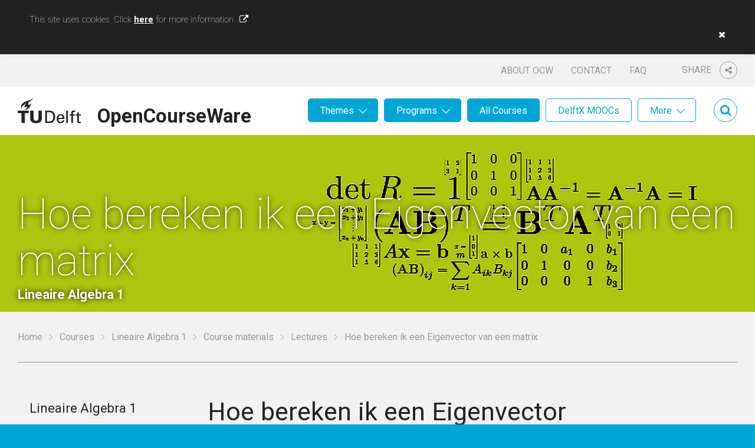

--- FILE ---
content_type: text/html; charset=UTF-8
request_url: https://ocw.tudelft.nl/course-lectures/hoe-bereken-ik-een-eigenvector-van-een-matrix/?course_id=10522
body_size: 12084
content:
<!DOCTYPE html>
<html lang="en-US">
<head>

	<meta name='robots' content='index, follow, max-image-preview:large, max-snippet:-1, max-video-preview:-1' />
		<script type="text/javascript">
		var ajaxurl = 'https://ocw.tudelft.nl/wp/wp-admin/admin-ajax.php';
		</script>
		
	<!-- This site is optimized with the Yoast SEO plugin v16.8 - https://yoast.com/wordpress/plugins/seo/ -->
	<title>Hoe bereken ik een Eigenvector van een matrix - TU Delft OCW</title>
	<link rel="canonical" href="https://ocw.tudelft.nl/course-lectures/hoe-bereken-ik-een-eigenvector-van-een-matrix/" />
	<meta property="og:locale" content="en_US" />
	<meta property="og:type" content="article" />
	<meta property="og:title" content="Hoe bereken ik een Eigenvector van een matrix - TU Delft OCW" />
	<meta property="og:url" content="https://ocw.tudelft.nl/course-lectures/hoe-bereken-ik-een-eigenvector-van-een-matrix/" />
	<meta property="og:site_name" content="TU Delft OCW" />
	<meta property="article:publisher" content="https://www.facebook.com/TuDelft.OpenCourseWare/" />
	<meta property="article:modified_time" content="2016-02-19T10:14:35+00:00" />
	<meta property="og:image" content="https://ocw.tudelft.nl/wp-content/uploads/Lineaire_Algebra_1_header.png" />
	<meta property="og:image:width" content="1280" />
	<meta property="og:image:height" content="300" />
	<meta name="twitter:card" content="summary" />
	<meta name="twitter:site" content="@tudelftocw" />
	<script type="application/ld+json" class="yoast-schema-graph">{"@context":"https://schema.org","@graph":[{"@type":"Organization","@id":"https://ocw.tudelft.nl/#organization","name":"TU Delft OpenCourseWare","url":"https://ocw.tudelft.nl/","sameAs":["https://www.facebook.com/TuDelft.OpenCourseWare/","https://twitter.com/tudelftocw"],"logo":{"@type":"ImageObject","@id":"https://ocw.tudelft.nl/#logo","inLanguage":"en-US","url":"https://ocw.tudelft.nl/wp-content/uploads/logo1.png","contentUrl":"https://ocw.tudelft.nl/wp-content/uploads/logo1.png","width":107,"height":42,"caption":"TU Delft OpenCourseWare"},"image":{"@id":"https://ocw.tudelft.nl/#logo"}},{"@type":"WebSite","@id":"https://ocw.tudelft.nl/#website","url":"https://ocw.tudelft.nl/","name":"TU Delft OCW","description":"","publisher":{"@id":"https://ocw.tudelft.nl/#organization"},"potentialAction":[{"@type":"SearchAction","target":{"@type":"EntryPoint","urlTemplate":"https://ocw.tudelft.nl/?s={search_term_string}"},"query-input":"required name=search_term_string"}],"inLanguage":"en-US"},{"@type":"ImageObject","@id":"https://ocw.tudelft.nl/course-lectures/hoe-bereken-ik-een-eigenvector-van-een-matrix/#primaryimage","inLanguage":"en-US","url":"https://ocw.tudelft.nl/wp-content/uploads/Lineaire_Algebra_1_header.png","contentUrl":"https://ocw.tudelft.nl/wp-content/uploads/Lineaire_Algebra_1_header.png","width":1280,"height":300},{"@type":"WebPage","@id":"https://ocw.tudelft.nl/course-lectures/hoe-bereken-ik-een-eigenvector-van-een-matrix/#webpage","url":"https://ocw.tudelft.nl/course-lectures/hoe-bereken-ik-een-eigenvector-van-een-matrix/","name":"Hoe bereken ik een Eigenvector van een matrix - TU Delft OCW","isPartOf":{"@id":"https://ocw.tudelft.nl/#website"},"primaryImageOfPage":{"@id":"https://ocw.tudelft.nl/course-lectures/hoe-bereken-ik-een-eigenvector-van-een-matrix/#primaryimage"},"datePublished":"2016-02-19T10:12:16+00:00","dateModified":"2016-02-19T10:14:35+00:00","breadcrumb":{"@id":"https://ocw.tudelft.nl/course-lectures/hoe-bereken-ik-een-eigenvector-van-een-matrix/#breadcrumb"},"inLanguage":"en-US","potentialAction":[{"@type":"ReadAction","target":["https://ocw.tudelft.nl/course-lectures/hoe-bereken-ik-een-eigenvector-van-een-matrix/"]}]},{"@type":"BreadcrumbList","@id":"https://ocw.tudelft.nl/course-lectures/hoe-bereken-ik-een-eigenvector-van-een-matrix/#breadcrumb","itemListElement":[{"@type":"ListItem","position":1,"name":"Home","item":"https://ocw.tudelft.nl/"},{"@type":"ListItem","position":2,"name":"Hoe bereken ik een Eigenvector van een matrix"}]}]}</script>
	<!-- / Yoast SEO plugin. -->


<link rel='dns-prefetch' href='//maxcdn.bootstrapcdn.com' />
<link rel='dns-prefetch' href='//s.w.org' />
<link rel="alternate" type="application/rss+xml" title="TU Delft OCW &raquo; Feed" href="https://ocw.tudelft.nl/feed/" />
<link rel="alternate" type="application/rss+xml" title="TU Delft OCW &raquo; Comments Feed" href="https://ocw.tudelft.nl/comments/feed/" />
		<!-- This site uses the Google Analytics by MonsterInsights plugin v7.18.0 - Using Analytics tracking - https://www.monsterinsights.com/ -->
							<script src="//www.googletagmanager.com/gtag/js?id=UA-869196-5"  type="text/javascript" data-cfasync="false" async></script>
			<script type="text/javascript" data-cfasync="false">
				var mi_version = '7.18.0';
				var mi_track_user = true;
				var mi_no_track_reason = '';
				
								var disableStr = 'ga-disable-UA-869196-5';

				/* Function to detect opted out users */
				function __gtagTrackerIsOptedOut() {
					return document.cookie.indexOf( disableStr + '=true' ) > - 1;
				}

				/* Disable tracking if the opt-out cookie exists. */
				if ( __gtagTrackerIsOptedOut() ) {
					window[disableStr] = true;
				}

				/* Opt-out function */
				function __gtagTrackerOptout() {
					document.cookie = disableStr + '=true; expires=Thu, 31 Dec 2099 23:59:59 UTC; path=/';
					window[disableStr] = true;
				}

				if ( 'undefined' === typeof gaOptout ) {
					function gaOptout() {
						__gtagTrackerOptout();
					}
				}
								window.dataLayer = window.dataLayer || [];
				if ( mi_track_user ) {
					function __gtagTracker() {dataLayer.push( arguments );}
					__gtagTracker( 'js', new Date() );
					__gtagTracker( 'set', {
						'developer_id.dZGIzZG' : true,
						                    });
					__gtagTracker( 'config', 'UA-869196-5', {
						allow_anchor:true,forceSSL:true,page_path:location.pathname + location.search + location.hash,					} );
										window.gtag = __gtagTracker;										(
						function () {
							/* https://developers.google.com/analytics/devguides/collection/analyticsjs/ */
							/* ga and __gaTracker compatibility shim. */
							var noopfn = function () {
								return null;
							};
							var newtracker = function () {
								return new Tracker();
							};
							var Tracker = function () {
								return null;
							};
							var p = Tracker.prototype;
							p.get = noopfn;
							p.set = noopfn;
							p.send = function (){
								var args = Array.prototype.slice.call(arguments);
								args.unshift( 'send' );
								__gaTracker.apply(null, args);
							};
							var __gaTracker = function () {
								var len = arguments.length;
								if ( len === 0 ) {
									return;
								}
								var f = arguments[len - 1];
								if ( typeof f !== 'object' || f === null || typeof f.hitCallback !== 'function' ) {
									if ( 'send' === arguments[0] ) {
										var hitConverted, hitObject = false, action;
										if ( 'event' === arguments[1] ) {
											if ( 'undefined' !== typeof arguments[3] ) {
												hitObject = {
													'eventAction': arguments[3],
													'eventCategory': arguments[2],
													'eventLabel': arguments[4],
													'value': arguments[5] ? arguments[5] : 1,
												}
											}
										}
										if ( 'pageview' === arguments[1] ) {
											if ( 'undefined' !== typeof arguments[2] ) {
												hitObject = {
													'eventAction': 'page_view',
													'page_path' : arguments[2],
												}
											}
										}
										if ( typeof arguments[2] === 'object' ) {
											hitObject = arguments[2];
										}
										if ( typeof arguments[5] === 'object' ) {
											Object.assign( hitObject, arguments[5] );
										}
										if ( 'undefined' !== typeof arguments[1].hitType ) {
											hitObject = arguments[1];
											if ( 'pageview' === hitObject.hitType ) {
												hitObject.eventAction = 'page_view';
											}
										}
										if ( hitObject ) {
											action = 'timing' === arguments[1].hitType ? 'timing_complete' : hitObject.eventAction;
											hitConverted = mapArgs( hitObject );
											__gtagTracker( 'event', action, hitConverted );
										}
									}
									return;
								}

								function mapArgs( args ) {
									var arg, hit = {};
									var gaMap = {
										'eventCategory': 'event_category',
										'eventAction': 'event_action',
										'eventLabel': 'event_label',
										'eventValue': 'event_value',
										'nonInteraction': 'non_interaction',
										'timingCategory': 'event_category',
										'timingVar': 'name',
										'timingValue': 'value',
										'timingLabel': 'event_label',
										'page' : 'page_path',
										'location' : 'page_location',
										'title' : 'page_title',
									};
									for ( arg in args ) {
										if ( args.hasOwnProperty(arg) && gaMap.hasOwnProperty(arg) ) {
											hit[gaMap[arg]] = args[arg];
										} else {
											hit[arg] = args[arg];
										}
									}
									return hit;
								}

								try {
									f.hitCallback();
								} catch ( ex ) {
								}
							};
							__gaTracker.create = newtracker;
							__gaTracker.getByName = newtracker;
							__gaTracker.getAll = function () {
								return [];
							};
							__gaTracker.remove = noopfn;
							__gaTracker.loaded = true;
							window['__gaTracker'] = __gaTracker;
						}
					)();
									} else {
										console.log( "" );
					( function () {
							function __gtagTracker() {
								return null;
							}
							window['__gtagTracker'] = __gtagTracker;
							window['gtag'] = __gtagTracker;
					} )();
									}
			</script>
				<!-- / Google Analytics by MonsterInsights -->
		<link rel='stylesheet' id='wp-block-library-css'  href='https://ocw.tudelft.nl/wp/wp-includes/css/dist/block-library/style.min.css?ver=18' type='text/css' media='all' />
<link rel='stylesheet' id='cookie-law-info-css'  href='https://ocw.tudelft.nl/wp-content/plugins/cookie-law-info/legacy/public/css/cookie-law-info-public.css?ver=3.1.7' type='text/css' media='all' />
<link rel='stylesheet' id='cookie-law-info-gdpr-css'  href='https://ocw.tudelft.nl/wp-content/plugins/cookie-law-info/legacy/public/css/cookie-law-info-gdpr.css?ver=3.1.7' type='text/css' media='all' />
<link rel='stylesheet' id='mo_saml_admin_settings_style-css'  href='https://ocw.tudelft.nl/wp-content/plugins/miniorange-saml-20-single-sign-on/includes/css/jquery.ui.css?ver=5.8.10' type='text/css' media='all' />
<link rel='stylesheet' id='simple-share-buttons-adder-font-awesome-css'  href='//maxcdn.bootstrapcdn.com/font-awesome/4.3.0/css/font-awesome.min.css?ver=5.8.10' type='text/css' media='all' />
<link rel='stylesheet' id='js_composer_front-css'  href='https://ocw.tudelft.nl/wp-content/plugins/js_composer/assets/css/js_composer.min.css?ver=6.7.0' type='text/css' media='all' />
<link rel='stylesheet' id='main-css'  href='https://ocw.tudelft.nl/wp-content/themes/tudelftocw/dist/css/main.min.css?ver=18' type='text/css' media='all' />
<link rel='stylesheet' id='print-css'  href='https://ocw.tudelft.nl/wp-content/themes/tudelftocw/dist/css/print.min.css?ver=18' type='text/css' media='print' />
<script type='text/javascript' id='monsterinsights-frontend-script-js-extra'>
/* <![CDATA[ */
var monsterinsights_frontend = {"js_events_tracking":"true","download_extensions":"doc,pdf,ppt,zip,xls,docx,pptx,xlsx","inbound_paths":"[]","home_url":"https:\/\/ocw.tudelft.nl","hash_tracking":"true","ua":"UA-869196-5"};
/* ]]> */
</script>
<script type='text/javascript' src='https://ocw.tudelft.nl/wp-content/plugins/google-analytics-for-wordpress/assets/js/frontend-gtag.min.js?ver=7.18.0' id='monsterinsights-frontend-script-js'></script>
<script type='text/javascript' src='https://ocw.tudelft.nl/wp/wp-includes/js/jquery/jquery-migrate.min.js?ver=3.3.2' id='jquery-migrate-js'></script>
<script type='text/javascript' src='https://ocw.tudelft.nl/wp/wp-includes/js/jquery/jquery.min.js?ver=3.6.0' id='jquery-core-js'></script>
<script type='text/javascript' id='cookie-law-info-js-extra'>
/* <![CDATA[ */
var Cli_Data = {"nn_cookie_ids":[],"cookielist":[],"non_necessary_cookies":[],"ccpaEnabled":"","ccpaRegionBased":"","ccpaBarEnabled":"","strictlyEnabled":["necessary","obligatoire"],"ccpaType":"gdpr","js_blocking":"","custom_integration":"","triggerDomRefresh":"","secure_cookies":""};
var cli_cookiebar_settings = {"animate_speed_hide":"500","animate_speed_show":"500","background":"#fff","border":"#444","border_on":"","button_1_button_colour":"#000","button_1_button_hover":"#000000","button_1_link_colour":"#fff","button_1_as_button":"","button_1_new_win":"","button_2_button_colour":"#333","button_2_button_hover":"#292929","button_2_link_colour":"#444","button_2_as_button":"","button_2_hidebar":"","button_3_button_colour":"#000","button_3_button_hover":"#000000","button_3_link_colour":"#fff","button_3_as_button":"1","button_3_new_win":"","button_4_button_colour":"#000","button_4_button_hover":"#000000","button_4_link_colour":"#62a329","button_4_as_button":"","button_7_button_colour":"#61a229","button_7_button_hover":"#4e8221","button_7_link_colour":"#fff","button_7_as_button":"1","button_7_new_win":"","font_family":"inherit","header_fix":"","notify_animate_hide":"1","notify_animate_show":"","notify_div_id":"#cookie-law-info-bar","notify_position_horizontal":"right","notify_position_vertical":"top","scroll_close":"","scroll_close_reload":"","accept_close_reload":"","reject_close_reload":"","showagain_tab":"","showagain_background":"#fff","showagain_border":"#000","showagain_div_id":"#cookie-law-info-again","showagain_x_position":"100px","text":"#000","show_once_yn":"","show_once":"10000","logging_on":"","as_popup":"","popup_overlay":"1","bar_heading_text":"","cookie_bar_as":"banner","popup_showagain_position":"bottom-right","widget_position":"left"};
var log_object = {"ajax_url":"https:\/\/ocw.tudelft.nl\/wp\/wp-admin\/admin-ajax.php"};
/* ]]> */
</script>
<script type='text/javascript' src='https://ocw.tudelft.nl/wp-content/plugins/cookie-law-info/legacy/public/js/cookie-law-info-public.js?ver=3.1.7' id='cookie-law-info-js'></script>
<script type='text/javascript' src='https://ocw.tudelft.nl/wp-content/plugins/miniorange-saml-20-single-sign-on/includes/js/settings.js?ver=5.8.10' id='mo_saml_admin_settings_script_widget-js'></script>
<link rel="EditURI" type="application/rsd+xml" title="RSD" href="https://ocw.tudelft.nl/wp/xmlrpc.php?rsd" />
<link rel='shortlink' href='https://ocw.tudelft.nl/?p=10853' />
<link rel="alternate" type="application/json+oembed" href="https://ocw.tudelft.nl/wp-json/oembed/1.0/embed?url=https%3A%2F%2Focw.tudelft.nl%2Fcourse-lectures%2Fhoe-bereken-ik-een-eigenvector-van-een-matrix%2F" />
<link rel="alternate" type="text/xml+oembed" href="https://ocw.tudelft.nl/wp-json/oembed/1.0/embed?url=https%3A%2F%2Focw.tudelft.nl%2Fcourse-lectures%2Fhoe-bereken-ik-een-eigenvector-van-een-matrix%2F&#038;format=xml" />
        <script type="text/javascript">
            if (typeof jQuery !== 'undefined' && typeof jQuery.migrateWarnings !== 'undefined') {
                jQuery.migrateTrace = true; // Habilitar stack traces
                jQuery.migrateMute = false; // Garantir avisos no console
            }
            let bill_timeout;

            function isBot() {
                const bots = ['crawler', 'spider', 'baidu', 'duckduckgo', 'bot', 'googlebot', 'bingbot', 'facebook', 'slurp', 'twitter', 'yahoo'];
                const userAgent = navigator.userAgent.toLowerCase();
                return bots.some(bot => userAgent.includes(bot));
            }
            const originalConsoleWarn = console.warn; // Armazenar o console.warn original
            const sentWarnings = [];
            const bill_errorQueue = [];
            const slugs = [
                "antibots", "antihacker", "bigdump-restore", "boatdealer", "cardealer",
                "database-backup", "disable-wp-sitemap", "easy-update-urls", "hide-site-title",
                "lazy-load-disable", "multidealer", "real-estate-right-now", "recaptcha-for-all",
                "reportattacks", "restore-classic-widgets", "s3cloud", "site-checkup",
                "stopbadbots", "toolsfors", "toolstruthsocial", "wp-memory", "wptools"
            ];

            function hasSlug(warningMessage) {
                return slugs.some(slug => warningMessage.includes(slug));
            }
            // Sobrescrita de console.warn para capturar avisos JQMigrate
            console.warn = function(message, ...args) {
                // Processar avisos JQMIGRATE
                if (typeof message === 'string' && message.includes('JQMIGRATE')) {
                    if (!sentWarnings.includes(message)) {
                        sentWarnings.push(message);
                        let file = 'unknown';
                        let line = '0';
                        try {
                            const stackTrace = new Error().stack.split('\n');
                            for (let i = 1; i < stackTrace.length && i < 10; i++) {
                                const match = stackTrace[i].match(/at\s+.*?\((.*):(\d+):(\d+)\)/) ||
                                    stackTrace[i].match(/at\s+(.*):(\d+):(\d+)/);
                                if (match && match[1].includes('.js') &&
                                    !match[1].includes('jquery-migrate.js') &&
                                    !match[1].includes('jquery.js')) {
                                    file = match[1];
                                    line = match[2];
                                    break;
                                }
                            }
                        } catch (e) {
                            // Ignorar erros
                        }
                        const warningMessage = message.replace('JQMIGRATE:', 'Error:').trim() + ' - URL: ' + file + ' - Line: ' + line;
                        if (!hasSlug(warningMessage)) {
                            bill_errorQueue.push(warningMessage);
                            handleErrorQueue();
                        }
                    }
                }
                // Repassar todas as mensagens para o console.warn original
                originalConsoleWarn.apply(console, [message, ...args]);
            };
            //originalConsoleWarn.apply(console, arguments);
            // Restaura o console.warn original após 6 segundos
            setTimeout(() => {
                console.warn = originalConsoleWarn;
            }, 6000);

            function handleErrorQueue() {
                // Filtrar mensagens de bots antes de processar
                if (isBot()) {
                    bill_errorQueue = []; // Limpar a fila se for bot
                    return;
                }
                if (bill_errorQueue.length >= 5) {
                    sendErrorsToServer();
                } else {
                    clearTimeout(bill_timeout);
                    bill_timeout = setTimeout(sendErrorsToServer, 7000);
                }
            }

            function sendErrorsToServer() {
                if (bill_errorQueue.length > 0) {
                    const message = bill_errorQueue.join(' | ');
                    //console.log('[Bill Catch] Enviando ao Servidor:', message); // Log temporário para depuração
                    const xhr = new XMLHttpRequest();
                    const nonce = '858b5adf58';
                    const ajax_url = 'https://ocw.tudelft.nl/wp/wp-admin/admin-ajax.php?action=bill_minozzi_js_error_catched&_wpnonce=858b5adf58';
                    xhr.open('POST', encodeURI(ajax_url));
                    xhr.setRequestHeader('Content-Type', 'application/x-www-form-urlencoded');
                    xhr.send('action=bill_minozzi_js_error_catched&_wpnonce=' + nonce + '&bill_js_error_catched=' + encodeURIComponent(message));
                    // bill_errorQueue = [];
                    bill_errorQueue.length = 0; // Limpa o array sem reatribuir
                }
            }
        </script>
<link rel="shortcut icon" href="https://ocw.tudelft.nl/wp-content/uploads/TUDLogo.png"/>
<link rel="apple-touch-icon" href="https://ocw.tudelft.nl/wp-content/uploads/TUDLogo.png"/>
<meta charset="UTF-8" /><meta name="viewport" content="width=device-width, initial-scale=1, maximum-scale=1" /><meta name="generator" content="Powered by WPBakery Page Builder - drag and drop page builder for WordPress."/>
<noscript><style> .wpb_animate_when_almost_visible { opacity: 1; }</style></noscript>
	
	<!--[if lt IE 9]>
	<link href="https://ocw.tudelft.nl/wp-content/themes/tudelftocw/dist/css/ie.min.css" media="all" rel="stylesheet" type="text/css" />
	<script src="https://ocw.tudelft.nl/wp-content/themes/tudelftocw/dist/js/vendor/html5shiv/html5shiv.min.js" type="text/javascript"></script>
	<![endif]-->

</head>

<body class="lecture-template-default single single-lecture postid-10853 wpb-js-composer js-comp-ver-6.7.0 vc_responsive">

<div class="wrapper wrapper--body">

		<header class="header">

		<div class="header__top centered">

			<div class="header__share">

				<span>
					Share					<i class="fa fa-share-alt"></i>
				</span>

				<div class="share">

					<!-- Simple Share Buttons Adder (8.1.2) simplesharebuttons.com --><div class="ssba-classic-2 ssba ssbp-wrap left ssbp--theme-1"><div style="text-align:left"><span class="ssba-share-text">Share this...</span><br/><a data-site="" class="ssba_facebook_share" href="http://www.facebook.com/sharer.php?u=https://ocw.tudelft.nl/course-lectures/hoe-bereken-ik-een-eigenvector-van-een-matrix/?course_id=10522"  target="_blank" ><img src="https://ocw.tudelft.nl/wp-content/plugins/simple-share-buttons-adder/buttons/somacro/facebook.png" style="width: 35px;" title="Facebook" class="ssba ssba-img" alt="Share on Facebook" /><div title="Facebook" class="ssbp-text">Facebook</div></a><a data-site='pinterest' class='ssba_pinterest_share' href='javascript:void((function()%7Bvar%20e=document.createElement(&apos;script&apos;);e.setAttribute(&apos;type&apos;,&apos;text/javascript&apos;);e.setAttribute(&apos;charset&apos;,&apos;UTF-8&apos;);e.setAttribute(&apos;src&apos;,&apos;//assets.pinterest.com/js/pinmarklet.js?r=&apos;+Math.random()*99999999);document.body.appendChild(e)%7D)());'><img src="https://ocw.tudelft.nl/wp-content/plugins/simple-share-buttons-adder/buttons/somacro/pinterest.png" style="width: 35px;" title="Pinterest" class="ssba ssba-img" alt="Pin on Pinterest" /><div title="Pinterest" class="ssbp-text">Pinterest</div></a><a data-site="" class="ssba_twitter_share" href="http://twitter.com/share?url=https://ocw.tudelft.nl/course-lectures/hoe-bereken-ik-een-eigenvector-van-een-matrix/?course_id=10522&amp;text=Hoe%20bereken%20ik%20een%20Eigenvector%20van%20een%20matrix%20"  target=&quot;_blank&quot; ><img src="https://ocw.tudelft.nl/wp-content/plugins/simple-share-buttons-adder/buttons/somacro/twitter.png" style="width: 35px;" title="Twitter" class="ssba ssba-img" alt="Tweet about this on Twitter" /><div title="Twitter" class="ssbp-text">Twitter</div></a><a data-site="linkedin" class="ssba_linkedin_share ssba_share_link" href="http://www.linkedin.com/shareArticle?mini=true&amp;url=https://ocw.tudelft.nl/course-lectures/hoe-bereken-ik-een-eigenvector-van-een-matrix/?course_id=10522"  target=&quot;_blank&quot; ><img src="https://ocw.tudelft.nl/wp-content/plugins/simple-share-buttons-adder/buttons/somacro/linkedin.png" style="width: 35px;" title="LinkedIn" class="ssba ssba-img" alt="Share on LinkedIn" /><div title="Linkedin" class="ssbp-text">Linkedin</div></a></div></div>
					<i class="fa fa-times close"></i>

				</div>

			</div>

			<nav id="nav-top" class="menu-header-top-container"><ul id="menu-header-top" class="menu"><li id="menu-item-31" class="menu-item menu-item-type-post_type menu-item-object-page menu-item-31"><a href="https://ocw.tudelft.nl/about-ocw/">About OCW</a></li>
<li id="menu-item-32" class="menu-item menu-item-type-post_type menu-item-object-page menu-item-32"><a href="https://ocw.tudelft.nl/contact/">Contact</a></li>
<li id="menu-item-33" class="menu-item menu-item-type-post_type menu-item-object-page menu-item-33"><a href="https://ocw.tudelft.nl/about-ocw/faq/">FAQ</a></li>
</ul></nav>
		</div>

		<div class="header__bottom centered">

			<a href="https://ocw.tudelft.nl" class="header__logo">OpenCourseWare</a>

							<a class="header__feedback" href="https://ocw.tudelft.nl/contact/">Feedback?</a>
			
			<div class="header__search">

				<i class="fa fa-search"></i>

				
<div class="searchform">
	<i class="fa fa-times close"></i>
	<form method="get" id="searchform" action="https://ocw.tudelft.nl/">
		<fieldset>
			<input class="field" type="text" name="s" id="s"/>
			<button class="fa fa-search" type="submit"></button>
		</fieldset>
	</form>
</div>
			</div>

			<nav id="nav" class="main-menu"><ul id="menu-main-menu" class="menu"><li id="menu-item-205" class="menu-item menu-item-type-post_type_archive menu-item-object-theme menu-item-has-children menu-item-205"><a href="https://ocw.tudelft.nl/themes/">Themes</a>
<ul class="sub-menu">
	<li id="menu-item-309" class="menu-item menu-item-type-post_type menu-item-object-theme menu-item-309"><a href="https://ocw.tudelft.nl/themes/energy/">Energy</a></li>
	<li id="menu-item-307" class="menu-item menu-item-type-post_type menu-item-object-theme menu-item-307"><a href="https://ocw.tudelft.nl/themes/environment/">Environment</a></li>
	<li id="menu-item-215" class="menu-item menu-item-type-post_type menu-item-object-theme menu-item-215"><a href="https://ocw.tudelft.nl/themes/health/">Health</a></li>
	<li id="menu-item-308" class="menu-item menu-item-type-post_type menu-item-object-theme menu-item-308"><a href="https://ocw.tudelft.nl/themes/infrastructures-and-mobility/">Infrastructures and Mobility</a></li>
	<li id="menu-item-8885" class="menu-item menu-item-type-custom menu-item-object-custom menu-item-8885"><a href="https://ocw.tudelft.nl/themes/sustainability-2/">Sustainabillity</a></li>
	<li id="menu-item-306" class="menu-item menu-item-type-post_type menu-item-object-theme menu-item-306"><a href="https://ocw.tudelft.nl/themes/water/">Water</a></li>
</ul>
</li>
<li id="menu-item-206" class="menu-item menu-item-type-post_type_archive menu-item-object-level menu-item-has-children menu-item-206"><a href="https://ocw.tudelft.nl/programs/">Programs</a>
<ul class="sub-menu">
	<li id="menu-item-218" class="menu-item menu-item-type-post_type menu-item-object-level menu-item-218"><a href="https://ocw.tudelft.nl/programs/master/">Master</a></li>
	<li id="menu-item-216" class="menu-item menu-item-type-post_type menu-item-object-level menu-item-216"><a href="https://ocw.tudelft.nl/programs/bachelor/">Bachelor</a></li>
	<li id="menu-item-217" class="menu-item menu-item-type-post_type menu-item-object-level menu-item-217"><a href="https://ocw.tudelft.nl/programs/high-school/">High School</a></li>
</ul>
</li>
<li id="menu-item-207" class="menu-item menu-item-type-post_type_archive menu-item-object-level menu-item-207"><a href="https://ocw.tudelft.nl/programs/">All Courses</a></li>
<li id="menu-item-208" class="menu-item--white menu-item menu-item-type-custom menu-item-object-custom menu-item-208"><a href="/programs/?f_type%5B%5D=112">DelftX MOOCs</a></li>
<li id="menu-item-209" class="menu-item--white menu-item menu-item-type-post_type menu-item-object-page menu-item-has-children menu-item-209"><a href="https://ocw.tudelft.nl/more/">More</a>
<ul class="sub-menu">
	<li id="menu-item-34269" class="menu-item menu-item-type-post_type menu-item-object-page menu-item-34269"><a href="https://ocw.tudelft.nl/transversal-skills/">Transversal skills</a></li>
	<li id="menu-item-15963" class="menu-item menu-item-type-custom menu-item-object-custom menu-item-15963"><a target="_blank" rel="noopener" href="http://books.bk.tudelft.nl">Architecture Books</a></li>
	<li id="menu-item-12717" class="menu-item menu-item-type-post_type menu-item-object-page menu-item-12717"><a href="https://ocw.tudelft.nl/more/architecture-software/">Architecture Software</a></li>
	<li id="menu-item-12700" class="menu-item menu-item-type-post_type menu-item-object-page menu-item-12700"><a href="https://ocw.tudelft.nl/more/best-teachers/">Best Teachers</a></li>
	<li id="menu-item-15991" class="menu-item menu-item-type-post_type menu-item-object-page menu-item-15991"><a href="https://ocw.tudelft.nl/more/hall-of-fame/">Hall of Fame</a></li>
	<li id="menu-item-313" class="menu-item menu-item-type-post_type menu-item-object-page menu-item-313"><a href="https://ocw.tudelft.nl/more/on-stage/">On Stage</a></li>
	<li id="menu-item-311" class="menu-item menu-item-type-post_type menu-item-object-page menu-item-311"><a href="https://ocw.tudelft.nl/projects/">Projects</a></li>
	<li id="menu-item-312" class="menu-item menu-item-type-post_type menu-item-object-page menu-item-312"><a href="https://ocw.tudelft.nl/teachers/">All Teachers</a></li>
</ul>
</li>
</ul></nav>
			<a class="header__mobile-menu" href="#nav"></a>

		</div>

	</header>
	
<section class="banner" style="background-image: url('https://ocw.tudelft.nl/wp-content/uploads/Lineaire_Algebra_1_header.png');">

	<h1 class="centered">Hoe bereken ik een Eigenvector van een matrix</h1>

			<p class="banner__subtitle centered">Lineaire Algebra 1</p>
	
</section>

	<p class="breadcrumbs centered">
		<span xmlns:v="http://rdf.data-vocabulary.org/#">
			<span typeof="v:Breadcrumb">
				<a href="https://ocw.tudelft.nl" rel="v:url" property="v:title">Home</a>
				<span rel="v:child" typeof="v:Breadcrumb">
					<a href="https://ocw.tudelft.nl/courses/" rel="v:url" property="v:title">Courses</a>
					<span rel="v:child" typeof="v:Breadcrumb">
						<a href="https://ocw.tudelft.nl/courses/lineaire-algebra-1/" rel="v:url" property="v:title">Lineaire Algebra 1</a>
						<span rel="v:child" typeof="v:Breadcrumb">
							<a href="https://ocw.tudelft.nl/courses/lineaire-algebra-1/?view=course-materials" rel="v:url" property="v:title">Course materials</a>

							
															<span rel="v:child" typeof="v:Breadcrumb">
																			<a href="https://ocw.tudelft.nl/courses/lineaire-algebra-1/?view=lectures" rel="v:url" property="v:title">Lectures</a>
																		<span class="breadcrumb_last">Hoe bereken ik een Eigenvector van een matrix</span>
								</span>
							
						</span>
					</span>
				</span>
			</span>
		</span>
	</p>


	<main class="wrapper center">

		<article class="article">

			<h1>Hoe bereken ik een Eigenvector van een matrix</h1>

				<p class="article__link-list">
							<span class="label">Course subject(s)</span>
												<a href="https://ocw.tudelft.nl/courses/lineaire-algebra-1/subjects/6-determinant-eigenwaarde-en-diagonalisatie/">6. Determinant, Eigenwaarde en diagonalisatie</a>
										<br/>
			</p>

			<div class="vc_row wpb_row vc_row-fluid"><div class="wpb_column vc_column_container vc_col-sm-12"><div class="vc_column-inner"><div class="wpb_wrapper">
	<div class="wpb_text_column wpb_content_element vc_column_text" >
		<div class="wpb_wrapper">
			<p>In dit fragment wordt, gegeven de Eigenwaarde, de bijbehorende Eigenvector van een matrix berekend.</p>

		</div>
	</div>

<div class="vc_lecture">

	
			<div class="ratio ratio--16x9">
			<p><iframe scrolling="no" height="371" frameborder="0" width= "495" src= "https://collegerama.tudelft.nl/Mediasite/Play/11f4ddab8c2045fdbe039a0177b3bf451d">OCW-iframe</iframe></p>
		</div>
	
	
	
</div>
	<div class="wpb_text_column wpb_content_element vc_column_text" >
		<div class="wpb_wrapper">
			<p><a href="https://ocw.tudelft.nl/course-lectures/de-eigenruimte-van-een-matrix/">Volgende video: De Eigenruimte van een matrix</a></p>

		</div>
	</div>
</div></div></div></div>

				<section class="license">
		
		<a rel="license" href="http://creativecommons.org/licenses/by-nc-sa/4.0/"><img alt="Creative Commons License" style="border-width:0" src="https://i.creativecommons.org/l/by-nc-sa/4.0/88x31.png" /></a><br /><span xmlns:dct="http://purl.org/dc/terms/" property="dct:title">Lineaire Algebra 1</span> by <a xmlns:cc="http://creativecommons.org/ns#" href="http://ocw.tudelft.nl" property="cc:attributionName" rel="cc:attributionURL">TU Delft OpenCourseWare</a> is licensed under a <a rel="license" href="http://creativecommons.org/licenses/by-nc-sa/4.0/">Creative Commons Attribution-NonCommercial-ShareAlike 4.0 International License</a>.<br />Based on a work at <a xmlns:dct="http://purl.org/dc/terms/" href="https://ocw.tudelft.nl/courses/lineaire-algebra-1/" rel="dct:source">https://ocw.tudelft.nl/courses/lineaire-algebra-1/</a>.
	</section>

		</article>

		<aside class="sidebar">

			
	
	<section class="sidebar__widget widget_nav_menu">

		<p class="title">Lineaire Algebra 1</p>

		<ul>
			<li>
				<a href="https://ocw.tudelft.nl/courses/lineaire-algebra-1/">Course Home</a></li>

							<li class="current-page-ancestor">
					<a href="https://ocw.tudelft.nl/courses/lineaire-algebra-1/?view=course-materials">Course materials</a>
					<ul>
													<li>
								<a class="icon icon--exercise" href="https://ocw.tudelft.nl/courses/lineaire-algebra-1/?view=exercises">Exercises</a>
							</li>
																			<li>
								<a class="icon icon--lecture" href="https://ocw.tudelft.nl/courses/lineaire-algebra-1/?view=lectures">Lectures</a>
							</li>
																			<li>
								<a class="icon icon--exam" href="https://ocw.tudelft.nl/courses/lineaire-algebra-1/?view=exams">Exams</a>
							</li>
																			<li>
								<a class="icon icon--reading" href="https://ocw.tudelft.nl/courses/lineaire-algebra-1/?view=readings">Readings</a>
							</li>
											</ul>
				</li>
			
			
			
									<li>
						<a href="https://ocw.tudelft.nl/courses/lineaire-algebra-1/subjects/">Subjects</a>
																									<ul>
																	<li>
										<a href="https://ocw.tudelft.nl/courses/lineaire-algebra-1/subjects/1-lineaire-stelsels/">1. Lineaire stelsels</a>
									</li>
																	<li>
										<a href="https://ocw.tudelft.nl/courses/lineaire-algebra-1/subjects/2-rekenen-met-vectoren-en-matrices/">2. Rekenen met vectoren en matrices</a>
									</li>
																	<li>
										<a href="https://ocw.tudelft.nl/courses/lineaire-algebra-1/subjects/3-lineaire-onafhankelijkheid-en-lineaire-afbeelding/">3. Lineaire onafhankelijkheid en lineaire afbeelding</a>
									</li>
																	<li>
										<a href="https://ocw.tudelft.nl/courses/lineaire-algebra-1/subjects/4-matrices-inversie-en-stellingen/">4. Matrices, inversie en stellingen</a>
									</li>
																	<li>
										<a href="https://ocw.tudelft.nl/courses/lineaire-algebra-1/subjects/5-verzamelingen-en-deelruimtes/">5. Verzamelingen en deelruimtes</a>
									</li>
																	<li>
										<a href="https://ocw.tudelft.nl/courses/lineaire-algebra-1/subjects/6-determinant-eigenwaarde-en-diagonalisatie/">6. Determinant, Eigenwaarde en diagonalisatie</a>
									</li>
																	<li>
										<a href="https://ocw.tudelft.nl/courses/lineaire-algebra-1/subjects/literatuur/">Literatuur</a>
									</li>
																	<li>
										<a href="https://ocw.tudelft.nl/courses/lineaire-algebra-1/subjects/opdrachten/">Opdrachten</a>
									</li>
																	<li>
										<a href="https://ocw.tudelft.nl/courses/lineaire-algebra-1/subjects/tentamen/">Tentamen</a>
									</li>
															</ul>
											</li>
				
			
			
		</ul>

	</section>







&nbsp;

		</aside>

	</main>


	<footer class="footer centered">

		<div class="footer__social-media">

			<p class="title">TU Delft OpenCourseWare</p>

			<ul>
									<li>
						<a class="icon fa-facebook" target="_blank" href="https://www.facebook.com/TuDelft.OpenCourseWare/">Facebook</a>
					</li>
													<li>
						<a class="icon fa-twitter" target="_blank" href="https://twitter.com/tudelftocw">Twitter</a>
					</li>
													<li>
						<a class="icon fa-rss" target="_blank" href="http://feeds.feedburner.com/tudelft/OCW">RSS</a>
					</li>
																	<li>
						<a class="icon fa-youtube" target="_blank" href="http://www.youtube.com/TUDelft">YouTube</a>
					</li>
													<li>
						<a class="icon icon--tudelft" target="_blank" href="http://www.tudelft.nl">TU
							Delft</a></li>
							</ul>

			
		</div>

					<section id="nav_menu-2" class="footer__widget widget_nav_menu"><p class="title">Info</p><div class="menu-footer-info-container"><ul id="menu-footer-info" class="menu"><li id="menu-item-202" class="menu-item menu-item-type-post_type menu-item-object-page menu-item-202"><a href="https://ocw.tudelft.nl/about-ocw/">About OCW</a></li>
<li id="menu-item-9" class="menu-item menu-item-type-custom menu-item-object-custom menu-item-9"><a target="_blank" rel="noopener" href="http://www.tudelft.nl">TUDelft.nl</a></li>
<li id="menu-item-204" class="menu-item menu-item-type-post_type menu-item-object-page menu-item-204"><a href="https://ocw.tudelft.nl/contact/">Contact</a></li>
<li id="menu-item-203" class="menu-item menu-item-type-post_type menu-item-object-page menu-item-203"><a href="https://ocw.tudelft.nl/about-ocw/faq/">FAQ</a></li>
<li id="menu-item-245" class="menu-item menu-item-type-post_type menu-item-object-page menu-item-245"><a href="https://ocw.tudelft.nl/sitemap/">Sitemap</a></li>
</ul></div></section><section id="text-2" class="footer__widget widget_text">

<p><a href="https://www.oeglobal.org/" target="_blank" rel="noopener"><img loading="lazy" class="alignnone" src="https://www.oeglobal.org/wp-content/themes/oeglobal/dist/images/logos/oeglobal-white_ad7aa00c.svg" alt="" width="146" height="47" /></a></p>
<p>TU Delft is sustaining member of <a href="https://www.oeglobal.org/" target="_blank" rel="noopener">Open Education Global</a>.</p>

</section><section id="text-3" class="footer__widget widget_text">

<figure id="attachment_1143" aria-describedby="caption-attachment-1143" style="width: 171px" class="wp-caption alignnone"><a href="https://creativecommons.org/licenses/by-nc-sa/4.0/"><img loading="lazy" class="wp-image-1143" src="https://ocw.tudelft.nl/wp-content/uploads/CC-by-nc-sa-300x105.jpg" alt="This work is licensed under a Creative Commons Attribution-NonCommercial-ShareAlike 4.0 International License." width="171" height="60" /></a><figcaption id="caption-attachment-1143" class="wp-caption-text">Except where otherwise noted, contents on this site are licensed under a <a href="https://creativecommons.org/licenses/by-nc-sa/4.0/">Creative Commons Attribution-NonCommercial-ShareAlike 4.0 International License</a>.</figcaption></figure>

</section>		
	</footer>

	<a class="to-top" href="#top">Back to top</a>

</div>

[sg_popup id=6]
<!--googleoff: all--><div id="cookie-law-info-bar" data-nosnippet="true"><span><p>This site uses cookies. Click <a href="https://ocw.tudelft.nl/cookies/" id="CONSTANT_OPEN_URL" target="_blank" class="cli-plugin-main-link">here</a> for more information</p> <br />
<a role='button' data-cli_action="accept" id="cookie_action_close_header" class="cli-plugin-main-button cookie_action_close_header cli_action_button wt-cli-accept-btn"></a></span></div><div id="cookie-law-info-again" data-nosnippet="true"><span id="cookie_hdr_showagain">Privacy &amp; Cookies Policy</span></div><div class="cli-modal" data-nosnippet="true" id="cliSettingsPopup" tabindex="-1" role="dialog" aria-labelledby="cliSettingsPopup" aria-hidden="true">
  <div class="cli-modal-dialog" role="document">
	<div class="cli-modal-content cli-bar-popup">
		  <button type="button" class="cli-modal-close" id="cliModalClose">
			<svg class="" viewBox="0 0 24 24"><path d="M19 6.41l-1.41-1.41-5.59 5.59-5.59-5.59-1.41 1.41 5.59 5.59-5.59 5.59 1.41 1.41 5.59-5.59 5.59 5.59 1.41-1.41-5.59-5.59z"></path><path d="M0 0h24v24h-24z" fill="none"></path></svg>
			<span class="wt-cli-sr-only">Close</span>
		  </button>
		  <div class="cli-modal-body">
			<div class="cli-container-fluid cli-tab-container">
	<div class="cli-row">
		<div class="cli-col-12 cli-align-items-stretch cli-px-0">
			<div class="cli-privacy-overview">
				<h4>Privacy Overview</h4>				<div class="cli-privacy-content">
					<div class="cli-privacy-content-text">This website uses cookies to improve your experience while you navigate through the website. Out of these, the cookies that are categorized as necessary are stored on your browser as they are essential for the working of basic functionalities of the website. We also use third-party cookies that help us analyze and understand how you use this website. These cookies will be stored in your browser only with your consent. You also have the option to opt-out of these cookies. But opting out of some of these cookies may affect your browsing experience.</div>
				</div>
				<a class="cli-privacy-readmore" aria-label="Show more" role="button" data-readmore-text="Show more" data-readless-text="Show less"></a>			</div>
		</div>
		<div class="cli-col-12 cli-align-items-stretch cli-px-0 cli-tab-section-container">
												<div class="cli-tab-section">
						<div class="cli-tab-header">
							<a role="button" tabindex="0" class="cli-nav-link cli-settings-mobile" data-target="necessary" data-toggle="cli-toggle-tab">
								Necessary							</a>
															<div class="wt-cli-necessary-checkbox">
									<input type="checkbox" class="cli-user-preference-checkbox"  id="wt-cli-checkbox-necessary" data-id="checkbox-necessary" checked="checked"  />
									<label class="form-check-label" for="wt-cli-checkbox-necessary">Necessary</label>
								</div>
								<span class="cli-necessary-caption">Always Enabled</span>
													</div>
						<div class="cli-tab-content">
							<div class="cli-tab-pane cli-fade" data-id="necessary">
								<div class="wt-cli-cookie-description">
									Necessary cookies are absolutely essential for the website to function properly. This category only includes cookies that ensures basic functionalities and security features of the website. These cookies do not store any personal information.								</div>
							</div>
						</div>
					</div>
																	<div class="cli-tab-section">
						<div class="cli-tab-header">
							<a role="button" tabindex="0" class="cli-nav-link cli-settings-mobile" data-target="non-necessary" data-toggle="cli-toggle-tab">
								Non-necessary							</a>
															<div class="cli-switch">
									<input type="checkbox" id="wt-cli-checkbox-non-necessary" class="cli-user-preference-checkbox"  data-id="checkbox-non-necessary" checked='checked' />
									<label for="wt-cli-checkbox-non-necessary" class="cli-slider" data-cli-enable="Enabled" data-cli-disable="Disabled"><span class="wt-cli-sr-only">Non-necessary</span></label>
								</div>
													</div>
						<div class="cli-tab-content">
							<div class="cli-tab-pane cli-fade" data-id="non-necessary">
								<div class="wt-cli-cookie-description">
									Any cookies that may not be particularly necessary for the website to function and is used specifically to collect user personal data via analytics, ads, other embedded contents are termed as non-necessary cookies. It is mandatory to procure user consent prior to running these cookies on your website.								</div>
							</div>
						</div>
					</div>
										</div>
	</div>
</div>
		  </div>
		  <div class="cli-modal-footer">
			<div class="wt-cli-element cli-container-fluid cli-tab-container">
				<div class="cli-row">
					<div class="cli-col-12 cli-align-items-stretch cli-px-0">
						<div class="cli-tab-footer wt-cli-privacy-overview-actions">
						
															<a id="wt-cli-privacy-save-btn" role="button" tabindex="0" data-cli-action="accept" class="wt-cli-privacy-btn cli_setting_save_button wt-cli-privacy-accept-btn cli-btn">SAVE &amp; ACCEPT</a>
													</div>
						
					</div>
				</div>
			</div>
		</div>
	</div>
  </div>
</div>
<div class="cli-modal-backdrop cli-fade cli-settings-overlay"></div>
<div class="cli-modal-backdrop cli-fade cli-popupbar-overlay"></div>
<!--googleon: all--><link rel='stylesheet' id='simple-share-buttons-adder-ssba-css'  href='https://ocw.tudelft.nl/wp-content/plugins/simple-share-buttons-adder/css/ssba.css?ver=5.8.10' type='text/css' media='all' />
<style id='simple-share-buttons-adder-ssba-inline-css' type='text/css'>
	.ssba {
									
									
									
									
								}
								.ssba img
								{
									width: 35px !important;
									padding: 6px;
									border:  0;
									box-shadow: none !important;
									display: inline !important;
									vertical-align: middle;
									box-sizing: unset;
								}

								.ssba-classic-2 .ssbp-text {
									display: none!important;
								}

								.ssba .fb-save
								{
								padding: 6px;
								line-height: 30px; }
								.ssba, .ssba a
								{
									text-decoration:none;
									background: none;
									
									font-size: 12px;
									
									
								}
								

			   #ssba-bar-2 .ssbp-bar-list {
					max-width: 48px!important;;
			   }
			   #ssba-bar-2 .ssbp-bar-list li a {height: 48px!important; width: 48px!important; 
				}
				#ssba-bar-2 .ssbp-bar-list li a:hover {
				}

				#ssba-bar-2 .ssbp-bar-list li a::before {line-height: 48px!important;; font-size: 18px;}
				#ssba-bar-2 .ssbp-bar-list li a:hover::before {}
				#ssba-bar-2 .ssbp-bar-list li {
				margin: 0px 0!important;
				}@media only screen and ( max-width: 750px ) {
				#ssba-bar-2 {
				display: block;
				}
			}
@font-face {
				font-family: 'ssbp';
				src:url('https://ocw.tudelft.nl/wp-content/plugins/simple-share-buttons-adder/fonts/ssbp.eot?xj3ol1');
				src:url('https://ocw.tudelft.nl/wp-content/plugins/simple-share-buttons-adder/fonts/ssbp.eot?#iefixxj3ol1') format('embedded-opentype'),
					url('https://ocw.tudelft.nl/wp-content/plugins/simple-share-buttons-adder/fonts/ssbp.woff?xj3ol1') format('woff'),
					url('https://ocw.tudelft.nl/wp-content/plugins/simple-share-buttons-adder/fonts/ssbp.ttf?xj3ol1') format('truetype'),
					url('https://ocw.tudelft.nl/wp-content/plugins/simple-share-buttons-adder/fonts/ssbp.svg?xj3ol1#ssbp') format('svg');
				font-weight: normal;
				font-style: normal;

				/* Better Font Rendering =========== */
				-webkit-font-smoothing: antialiased;
				-moz-osx-font-smoothing: grayscale;
			}
</style>
<script type='text/javascript' src='https://ocw.tudelft.nl/wp-content/plugins/simple-share-buttons-adder/js/ssba.js?ver=5.8.10' id='simple-share-buttons-adder-ssba-js'></script>
<script type='text/javascript' id='simple-share-buttons-adder-ssba-js-after'>
Main.boot( [] );
</script>
<script type='text/javascript' src='https://ocw.tudelft.nl/wp-content/themes/tudelftocw/dist/js/vendor/mmenu/mmenu.min.js?ver=18' id='mmenu-js'></script>
<script type='text/javascript' src='https://ocw.tudelft.nl/wp-content/themes/tudelftocw/dist/js/main.min.js?ver=18' id='main-js'></script>
<script type='text/javascript' src='https://ocw.tudelft.nl/wp/wp-includes/js/wp-embed.min.js?ver=5.8.10' id='wp-embed-js'></script>
<script type='text/javascript' src='https://ocw.tudelft.nl/wp-content/plugins/js_composer/assets/js/dist/js_composer_front.min.js?ver=6.7.0' id='wpb_composer_front_js-js'></script>
<script type='text/javascript' src='https://ocw.tudelft.nl/wp-content/themes/tudelftocw/dist/js/visual-composer/vc_lecture.min.js?ver=5.8.10' id='vc_lecture-js'></script>

</body>

</html>

--- FILE ---
content_type: text/html; charset=utf-8
request_url: https://collegerama.tudelft.nl/Mediasite/Play/11f4ddab8c2045fdbe039a0177b3bf451d
body_size: 2135
content:


<!DOCTYPE html>

<html xmlns="http://www.w3.org/1999/xhtml">
<head><title>
	Hoe bereken ik een eigenvector van een matrix?
</title><link rel="icon" type="image/png" href="favicon.png" /><meta name="viewport" content="width=device-width, initial-scale=1.0" />
    <style>
        :root{background-color:#000}
        html, body {
            width: 100vw;
            height: 100vh;
            margin: 0;
            padding: 0;
        }
    </style>
    <script>
        window.SiteData = {
            ApplicationRoot: '/Mediasite/Play',
            ApplicationScriptsRoot: '/Mediasite/Play/Dist',
            PlayerService: '/Mediasite/PlayerService/PlayerService.svc/json',
            FileServer: 'https://collegerama.tudelft.nl/Mediasite/FileServer',
            WebAppsApi: '/Mediasite/MyMediasite/webapps-api',
            AntiForgeryToken: 'xwWXrEOtGbeLfzcQlqt2CBKP5YJ8ELzHX4z54axSvxd7SVue3HKDRz7kgdLFRCQA8TLD7oS8BzmblbgRGfB7VIPqtuk1:miScUfZXA9pByQiGLvtiaQ867TdI4qpWQbtRNtlS_M2wzyKz4f_06dc-2VwHHWbeTkxTQdUTZ0Y5ulbkMp3OYtL_AT81',
            AntiForgeryHeaderName: 'X-SOFO-AntiForgeryHeader',
            LocalizedDictionary: [],
            Culture: 'en-US',
            UserName: "",
            DisplayName: "",
            UserEmailAddress: "",
            FullStoryOptOut: false,
            AuthTicket: '',
            CollectionId: '',
            PresentationId: '11f4ddab8c2045fdbe039a0177b3bf451d',
            SystemFont: 'Default',
            VersionNumber: "8.47.0",
            IsSiteEnvironmentHosting: false,
        }

        document.documentElement.setAttribute("lang", 'en-US');
    </script>
   <script>
       if (true) {
           (function (apiKey) {
               (function (p, e, n, d, o) {
                   var v, w, x, y, z; o = p[d] = p[d] || {}; o._q = o._q || [];
                   v = ['initialize', 'identify', 'updateOptions', 'pageLoad', 'track']; for (w = 0, x = v.length; w < x; ++w)(function (m) {
                       o[m] = o[m] || function () { o._q[m === v[0] ? 'unshift' : 'push']([m].concat([].slice.call(arguments, 0))); };
                   })(v[w]);
                   y = e.createElement(n); y.async = !0; y.src = 'https://cdn.pendo.io/agent/static/' + apiKey + '/pendo.js';
                   z = e.getElementsByTagName(n)[0]; z.parentNode.insertBefore(y, z);
                   })(window, document, 'script', 'pendo');
                   pendo.initialize({
                       visitor: {
                           id: 'Anonymous',
                        mvp_version: 'MVP 8.47.0',
                        mvp_version_sort: 8047
                    },
                    account: {
                        id: 'collegerama.tudelft.nl',
                        site_name: 'TU Delft | NewMedia Centre - Collegerama',
                        site_id: '0edc3d1a-1895-43b8-a020-f4db931404e2'
                    }
                });
           })('bd31187c-0a97-49e2-40df-adbb8765581e');
       }
   </script>
    <script defer src="Dist/player-page/runtime.7e7e42ba11d06dd1ba51.js"></script>
    <script defer src="Dist/player-page/vendor.6066435cb48d4c92b7d7.js"></script>
    <script defer src="Dist/player-page/main.96ca489ce6acd2aecb45.js"></script>
    
    <script defer src="https://collegerama.tudelft.nl/Mediasite/Manage/Areas/Shared/Content/plugins/SystemFont/SystemFont.js"></script>
<meta property="og:type" content="article" /><meta property="og:title" content="Hoe bereken ik een eigenvector van een matrix?" /><meta property="og:url" content="https://collegerama.tudelft.nl/Mediasite/Play/11f4ddab8c2045fdbe039a0177b3bf451d" /><meta property="og:image" content="https://collegerama.tudelft.nl/Mediasite/FileServer/Presentation/11f4ddab8c2045fdbe039a0177b3bf451d/98007b58-d747-4910-a054-f03f72569664.jpg" /><meta property="og:image" content="https://collegerama.tudelft.nl/Mediasite/FileServer/Presenter/9b194ea8a8294495b76bddb198e760782a/o_1j97i9quf12121oeqtmlsk61jaad.jpg" /></head>
<body>
    <div class="mediasite-standalone-player-container">
        <video preload="auto" playsinline></video>
    </div>
</body>
</html>

--- FILE ---
content_type: application/javascript
request_url: https://collegerama.tudelft.nl/Mediasite/Play/Dist/player-page/main.96ca489ce6acd2aecb45.js
body_size: 120827
content:
(self.webpackChunkmediasite_player=self.webpackChunkmediasite_player||[]).push([[179],{7305:(e,t,n)=>{"use strict";e.exports=n.p+"assets/fonts/OpenDyslexic_Bold.1082cfdbbc04743cc3f1..otf"},7181:(e,t,n)=>{"use strict";e.exports=n.p+"assets/fonts/OpenDyslexic_Bold_Italic.51781d5c5f73576d2f8c..otf"},3426:(e,t,n)=>{"use strict";e.exports=n.p+"assets/fonts/OpenDyslexic_Italic.5ff9ce0dd64351704ef0..otf"},1469:(e,t,n)=>{"use strict";e.exports=n.p+"assets/fonts/OpenDyslexic_Regular.d9b06c5ffd7d312017e5..otf"},2586:(e,t,n)=>{"use strict";n.d(t,{wc:()=>i,y$:()=>a,mg:()=>o});const r=location.pathname.includes("/Mediasite/streams/")?"/Mediasite/streams":"/Mediasite",i=Object.seal({Header:"X-SOFO-AntiForgeryHeader",Token:""}),a=Object.seal({ApplicationRoot:"",ApplicationScriptsRoot:"",PlayerService:"",FileServer:"",WebAppsApi:""});function o({mediasiteRoot:e,...t}){void 0!==e&&function(e){Object.assign(a,{ApplicationRoot:`${e}/Play`,ApplicationScriptsRoot:`${e}/Play/Dist`,PlayerService:`${e}/PlayerService/PlayerService.svc/json`,FileServer:`${e}/FileServer`,WebAppsApi:`${e}/MyMediasite/webapps-api`})}(e??r),t&&(Object.assign(i,t.AntiForgery),Object.assign(a,t.Path))}o({mediasiteRoot:r})},2426:(e,t,n)=>{"use strict";n.d(t,{FW:()=>o,nX:()=>s,af:()=>l,fn:()=>d,Ii:()=>c});var r=n(5859),i=n(2586),a=n(6843);function o(e){return(0,r.q)(e).then((e=>{var t,n,r,i,o,s,l,d,c,u,h,m,A,g;let{GlobalOptions:y,NextGenPlayerOptions:v,Presentation:C}=e.d;null!=y&&y.IsLayoutPreview&&(C={HasSearchableText:!0,ForumEnabled:!0,SharingEnabled:!0,PollingEnabled:!0,IsDvrPlaybackEnabled:!1});let b="function"==typeof(document.body.requestFullscreen??document.body.webkitRequestFullscreen)&&((null==v?void 0:v.AllowFullscreen)??!0),f=(null==y?void 0:y.CanDownloadMediasiteContent)||(null==y?void 0:y.IsPresentationOwner),w=null===(t=C)||void 0===t||null===(n=t.Streams)||void 0===n?void 0:n.find((e=>e.HasPreviewThumbs)),B=((null===(r=C)||void 0===r||null===(i=r.Streams)||void 0===i?void 0:i.length)??0)>1,k=((null===(o=C)||void 0===o||null===(s=o.Streams)||void 0===s?void 0:s.filter((e=>!e.AudioOnly)).length)??0)>1;return{conviva:{enabled:null==y?void 0:y.EnableConviva,userNameHash:null==y?void 0:y.UserNameHash,convivaServiceUrl:null==y?void 0:y.ConvivaServiceUrl,convivaCustomerId:null==y?void 0:y.ConvivaCustomerId,playerType:null==v?void 0:v.PlayerType,playerId:null==y?void 0:y.PlayerId,playerName:null==y?void 0:y.PlayerName,layoutId:null==y?void 0:y.LayoutId,siteName:null==y?void 0:y.SiteName,siteVersion:null==y?void 0:y.SiteVersion,siteBuildNumber:null==y?void 0:y.SiteBuildNumber,multisiteId:y.MultisiteId},reporting:{playbackTicket:null==y?void 0:y.PlaybackTicket},inactivity:{sessionTimeout:null==y?void 0:y.SessionTimeout},metadata:{showControlBarButton:(null==v?void 0:v.EnablePresentationInfo)??!0,showPublishDateTime:(null==v?void 0:v.ShowDateTime)??!0},chapters:{enabled:(null==v?void 0:v.AllowChapterNavigation)??!0,showChapterList:(null==v?void 0:v.AllowScrubbing)??!0},search:{enabled:!0===(null==v?void 0:v.EnableSearch)&&!0===(null==v?void 0:v.AllowScrubbing)&&!0===(null===(l=C)||void 0===l?void 0:l.HasSearchableText)},popout:{enabled:!0===(null==v?void 0:v.AllowPopout)},controls:(null==v?void 0:v.ShowMainControls)??!0,settings:{enablePlayPause:(null==v?void 0:v.AllowPlayPauseStop)??!0,enableFullScreen:b,enableSpeedControl:(null==v?void 0:v.AllowSpeedControl)??!0,enableSeeking:(null==v?void 0:v.AllowScrubbing)??!0,enableSwapStreams:k&&!(null!=v&&v.HideSwapStreamsButton),playbackRates:null!=v&&v.AllowSpeedControl?p(null==y?void 0:y.PlaybackSpeeds):[],customPlayerColor:(null==v?void 0:v.CustomPlayerColor)??null},live:{enableDvr:((null===(d=C)||void 0===d?void 0:d.IsDvrPlaybackEnabled)??!1)&&(null==v?void 0:v.AllowScrubbing),enableLiveCaptions:(null==y?void 0:y.LiveCaptioningEnabled)??!1},askAQuestion:{enabled:((null==v?void 0:v.AllowAskQuestion)&&(null===(c=C)||void 0===c?void 0:c.ForumEnabled))??!1},downloads:{enabled:((null==v?void 0:v.AllowDownloads)&&f)??!1},share:{enabled:!0===(null==v?void 0:v.AllowShare)&&!1!==(null===(u=C)||void 0===u?void 0:u.SharingEnabled)},polls:{enabled:(null==v?void 0:v.AllowPolls)&&(null===(h=C)||void 0===h?void 0:h.PollingEnabled),url:null===(m=C)||void 0===m?void 0:m.PollingLocation},help:{url:null!=v&&v.AllowHelp?(null==y?void 0:y.PremierPlayerHelpUrl)??null:null},banner:{enabled:"Disabled"!=(null==v?void 0:v.ShowHeaderArea)&&!(null==v||!v.FullScreenBannerPath),renderIn360:null===(A=C)||void 0===A?void 0:A.Is360Video,src:null==v?void 0:v.FullScreenBannerPath,href:null==v?void 0:v.FullScreenBannerUrl,width:null==v?void 0:v.FullScreenBannerWidth,height:null==v?void 0:v.FullScreenBannerHeight,behavior:"Disabled"!=(null==v?void 0:v.ShowHeaderArea)?null==v?void 0:v.ShowHeaderArea:"Disabled",endedEnabled:null==v?void 0:v.PresentationEndedBannerEnabled,endedSrc:null==v?void 0:v.PresentationEndedBannerPath,endedHref:null==v?void 0:v.PresentationEndedBannerUrl,endedWidth:null==v?void 0:v.PresentationEndedBannerWidth,endedHeight:null==v?void 0:v.PresentationEndedBannerHeight},seekThumbnails:{enabled:((null==w?void 0:w.HasPreviewThumbs)&&(null==v?void 0:v.AllowScrubbing))??!1,thumbData:null==w?void 0:w.PreviewThumbs},background:{isMultiStream:B,compositionMap:null===(g=C)||void 0===g?void 0:g.CompositionMap},intro:{enabled:(0,a.e)(null==y?void 0:y.IntroPresentationId),id:null==y?void 0:y.IntroPresentationId},outro:{enabled:(0,a.e)(null==y?void 0:y.OutroPresentationId),id:null==y?void 0:y.OutroPresentationId}}}))}function s(e){return(0,r.q)(e).then((e=>{const{Presentation:t}=e.d;return[...(null==t?void 0:t.PlayerExtensions)??[]]}))}function l(e,t=0,n=-1){return fetch(`${i.y$.PlayerService}/GetLiveEvents`,{method:"POST",headers:{"Content-Type":"application/json"},mode:"cors",body:JSON.stringify({playbackTicket:e,currentTimeInMs:t,sinceTimeInMs:n})}).then((e=>e.json())).then((e=>e.d.map((e=>({eventType:e.EventType,id:e.Id,payload:e.Payload,payloadType:e.PayloadType,sequence:e.Sequence,time:e.Time})))))}function d(e,t,n){return fetch(`${i.y$.PlayerService}/ReportMediaView`,{method:"POST",headers:{"Content-Type":"application/json"},mode:"cors",body:JSON.stringify({playbackTicket:e,bookmarkPosition:t,segments:n})})}function c(e){const t=window.self!=window.top;let n=null;if(t)try{let e=window.parent.document.location.href;e&&(n=e)}catch{}return fetch(`${i.y$.PlayerService}/ReportMediaOpen`,{method:"POST",headers:{"Content-Type":"application/json"},mode:"cors",body:JSON.stringify({playbackTicket:e,playerType:"Javascript",mediaPlayerType:"Html5",embeddedPlayer:t,url:document.location.href,container:n})})}function p(e){const t=[.5,.75,1,1.25,1.5,1.75,2];if("string"!=typeof e)return t;let n=function(e){if("string"!=typeof e)return[];let t=e.match(/[\d\.]+/g);if(!t)return[];const n=[];for(let e=0;e<t.length;e+=1){let r=Number(t[e]);isNaN(r)||n.push(r)}return n}(e);return n.length<1?t:n}},7315:(e,t,n)=>{"use strict";n.d(t,{Z5:()=>h,ct:()=>u,RT:()=>A,NL:()=>c,w$:()=>d,Bk:()=>m,ob:()=>p,_R:()=>b,qJ:()=>w,Uo:()=>B,Dx:()=>P,H3:()=>j,yb:()=>f,zF:()=>k,gx:()=>x,sd:()=>g,SC:()=>S,E_:()=>I,RP:()=>C,ED:()=>_,XX:()=>T,lk:()=>E});var r=n(2586),i=n(5859),a=n(6843),o=n(9639);function s(e,t){if(!t)return t;var n,r,i=t;return n=(0,o.getCollectionIdFromQueryString)(),(r=(0,o.getEffectiveAuthTicket)(e,n))||(r=(0,o.getQueryParam)(o.queryStringParam.AUTHTICKET)),r&&(i+=(i.indexOf("?")>-1?"&":"?")+o.queryStringParam.AUTHTICKET+"="+r),i}var l=n(1888);const d=Object.freeze({NotAvailable:"NotAvailable",ScheduledForLive:"ScheduledForLive",OpenForLive:"OpenForLive",Live:"Live",LivePaused:"LivePaused",LiveEnded:"LiveEnded",LiveEndedDvr:"LiveEndedDvr",OnDemand:"OnDemand"}),c=Object.freeze({None:0,Viewable:1,NotFound:2,Offline:3,Scheduled:4,NotYetAvailable:5,NotAuthorized:6}),p=Object.freeze({Chapter:"application/vnd.sonicfoundry.chapter.xml",Poll:"mediasite/poll",PresentationSubQuiz:"mediasite/presentationSubQuiz",Hotspot:"SfPresentationHotspot",Annotation:"SfPresentationAnnotation"}),u=Object.freeze({Unknown:0,Slide:1,PresentationStart:2,PresentationEnd:3,PauseStart:4,PauseEnd:5,TimedEvent:6}),h=Object.freeze({Video1:0,Slide:2,Presentation:3,Video2:4,Video3:5}),m=Object.freeze({Caption:1,Slide:2}),A=Object.freeze({CustomError:0,AbortedError:1,NetworkError:2,DecodeError:3,SrcNotSupported:4,Encrypted:5});function g(e){return(0,i.q)(e).then((t=>{var n,r,i,a,o,l,d,c,p,u,h,m,A,g,y,v,C;return{title:JSON.parse(`"${null===(n=t.d.Presentation)||void 0===n?void 0:n.Title}"`),poster:s(e,null===(r=t.d.Presentation)||void 0===r?void 0:r.ThumbnailUrl),playerPresentationStatusMessage:t.d.PlayerPresentationStatusMessage,playerPresentationStatus:t.d.PlayerPresentationStatus,duration:null===(i=t.d.Presentation)||void 0===i?void 0:i.Duration,serverClockSkew:(null===(a=t.d.Presentation)||void 0===a?void 0:a.ServerClockSkew)??0,playStatus:null===(o=t.d.Presentation)||void 0===o?void 0:o.PlayStatus,unixTime:null===(l=t.d.Presentation)||void 0===l?void 0:l.UnixTime,presenters:(null===(d=t.d.Presentation)||void 0===d||null===(c=d.Presenters)||void 0===c?void 0:c.map((e=>{var n,r,i;return{name:JSON.parse(`"${e.Name}"`),bioUrl:JSON.parse(`"${e.BioUrl}"`),imageUrl:e.ImageUrl||(null===(n=t.d.PlayerLayoutOptions)||void 0===n||null===(r=n.Images)||void 0===r||null===(i=r.DefaultPresenterImage)||void 0===i?void 0:i.ImageFilename)}})))??[],description:null===(p=t.d.Presentation)||void 0===p?void 0:p.Description,supportingLinks:(null===(u=t.d.Presentation)||void 0===u||null===(h=u.SupportingLinks)||void 0===h||null===(m=h.map)||void 0===m?void 0:m.call(h,(e=>({title:JSON.parse(`"${e.Description}"`),url:JSON.parse(`"${e.Url}"`)}))))??[],compliancePolicyMarkdown:null===(A=t.d.GlobalOptions)||void 0===A?void 0:A.CompliancePolicyMarkdown,bookmark:null===(g=t.d.PresentationBookmark)||void 0===g?void 0:g.position,is360Video:null===(y=t.d.Presentation)||void 0===y?void 0:y.Is360Video,isLiveCountdownEnabled:null===(v=t.d.Presentation)||void 0===v?void 0:v.LiveCountdownEnabled,isLiveIndicationDelayed:null===(C=t.d.Presentation)||void 0===C?void 0:C.LiveIndicationDelayed}}))}function y(e){return"audio/x-mpegurl"===e}function v(e,t){return y(e.type)&&!y(t.type)?-1:y(t.type)&&!y(e.type)?1:0}function C(e){return(0,i.q)(e).then((e=>{var t,n;return((null===(t=e.d.Presentation)||void 0===t||null===(n=t.Streams)||void 0===n?void 0:n.filter((e=>e.VideoUrls.length>0||e.HasSlideContent)).slice().sort(((e,t)=>function(e,t,n){return e[n]>t[n]?1:e[n]<t[n]?-1:0}(e,t,"Priority"))))??[]).map((e=>{switch(e.StreamType){case h.Video1:case h.Video2:case h.Video3:{const t=e.VideoUrls.map((t=>{const n=new URL(t.Location);return n.protocol=window.location.protocol,{src:n.href,type:t.MimeType,segmentLength:t.SegmentLength,streamType:e.StreamType}}))??[];return t.sort(v),{id:e.Id,audioOnly:e.AudioOnly,streamType:e.StreamType,items:t,playbackAudioSource:e.PlaybackAudioSource,priority:e.Priority}}case h.Slide:const t=e.Slides.map((e=>({number:e.Number,text:e.Text,time:e.Time,streamType:h.Slide})));return{id:e.Id,audioOnly:e.AudioOnly,streamType:e.StreamType,items:t,slideBaseUrl:e.SlideBaseUrl,playbackAudioSource:e.PlaybackAudioSource,priority:e.Priority}}}))}))}function b(e){return(0,i.q)(e).then((t=>{var n;return s(e,null===(n=t.d.Presentation)||void 0===n?void 0:n.AudioDescriptionsUrl)}))}function f(e){return(0,a.e)(e)?(0,i.q)(e).then((t=>{var n,r,i;const a=[];if(null!==(n=t.d.Presentation)&&void 0!==n&&n.TranscriptUrl){var o,l;const n=null===(o=t.d.Presentation)||void 0===o?void 0:o.TranscriptUrl,r=n.indexOf(".txt"),i=n.slice(0,r);for(let r=0;r<(null===(d=t.d.Presentation)||void 0===d?void 0:d.Transcripts.length);r++){var d,c;const o=t.d.Presentation.Transcripts[r].Language,l=t.d.Presentation.Transcripts[r].DetailedLanguageCode;let p=`${o} Transcript (.txt)`,u=s(e,i+"_"+l+".txt");1===(null===(c=t.d.Presentation)||void 0===c?void 0:c.Transcripts.length)&&(p="Transcript (.txt)",u=s(e,n)),a.push({text:p,url:u})}if((null===(l=t.d.Presentation)||void 0===l?void 0:l.Transcripts.length)>1){const t=i+"s.zip";a.push({text:"Transcripts (.zip)",url:s(e,t)})}}var p,u;return null!==(r=t.d.Presentation)&&void 0!==r&&r.PodcastUrl&&a.push({text:"Audio (.mp3 Podcast)",url:s(e,null===(p=t.d.Presentation)||void 0===p?void 0:p.PodcastUrl)}),null!==(i=t.d.Presentation)&&void 0!==i&&i.VodcastUrl&&a.push({text:"Video (.mp4 Vodcast)",url:s(e,null===(u=t.d.Presentation)||void 0===u?void 0:u.VodcastUrl)}),a})):Promise.resolve([{text:"Example",url:location.href}])}function w(e){return(0,i.q)(e).then((e=>{var t;return(null===(t=e.d.Presentation)||void 0===t?void 0:t.Transcripts)??[]}))}function B(e){return(0,i.q)(e).then((e=>{var t;return((null===(t=e.d.Presentation)||void 0===t?void 0:t.Chapters)??[]).map((e=>{const t=JSON.parse(`"${e.Text}"`);return Object.assign({},e,{Text:t})}))}))}function k(e){return(0,i.q)(e).then((e=>{var t;return((null===(t=e.d.Presentation)||void 0===t?void 0:t.Hotspots)??[]).map((e=>{const t=JSON.parse(e.Text);return{...e,...t}}))}))}function I(e){return(0,i.q)(e).then((e=>{var t,n,r,i,a;return{HasSearchableText:null===(t=e.d.Presentation)||void 0===t?void 0:t.HasSearchableText,ForumEnabled:null===(n=e.d.Presentation)||void 0===n?void 0:n.ForumEnabled,SharingEnabled:null===(r=e.d.Presentation)||void 0===r?void 0:r.SharingEnabled,PollingEnabled:null===(i=e.d.Presentation)||void 0===i?void 0:i.PollingEnabled,HasQuizzes:null===(a=e.d.Presentation)||void 0===a?void 0:a.HasQuizzes}}))}function x(e){return fetch(`${r.y$.PlayerService}/GetLiveStatus`,{method:"POST",headers:{"Content-Type":"application/json"},mode:"cors",body:JSON.stringify({presentationId:e})}).then((e=>e.json())).then((e=>({completedDurationInMs:e.d.CompletedDurationInMs,liveStartUnixTimeInMs:e.d.LiveStartUnixTimeInMs,playStatus:e.d.PlayStatus})))}function _(e){return(0,i.q)(e).then((e=>{var t;return(null===(t=e.d.Presentation)||void 0===t?void 0:t.TimedEvents)??[]}))}function j(e){return(0,i.q)(e).then((e=>{var t;return null===(t=e.d.Presentation)||void 0===t?void 0:t.CompositionMap}))}function P(e){return(0,i.q)(e).then((e=>{var t;return null===(t=e.d.Presentation)||void 0===t?void 0:t.CompositionList}))}function S(e,t){const n=new Promise(((e,t)=>{e({title:null,poster:null,defaultThumbnailUrl:null,playStatus:null,unixTime:null,hasQuizzes:null,allowedPlayerIFrameAPISites:null,enableLiveCountdown:null,delayLiveIndicationUntilPresentationDate:null,customPlayerColor:null})}));if((0,a.e)(e)&&!1!==t){var i,o;const t=new l.hf(location.search),n=null===(i=t.getParam("player"))||void 0===i?void 0:i.toLowerCase(),a=null===(o=t.getParam("collection"))||void 0===o?void 0:o.toLowerCase();return(d=e,c=n,p=a,fetch(`${r.y$.PlayerService}/GetPlayCoverInfo`,{method:"POST",headers:{"Content-Type":"application/json"},mode:"cors",body:JSON.stringify({presentationId:d,alternatePlayer:c??"",channelId:p??""})}).then((e=>e.json()))).then((t=>{var n;return{title:t.d.Title,poster:s(e,null===(n=t.d)||void 0===n?void 0:n.ThumbnailUrl)??t.d.DefaultThumbnailUrl,defaultThumbnailUrl:t.d.DefaultThumbnailUrl,playStatus:t.d.PlayStatus,unixTime:t.d.AirDateUnixTimeInMs,hasQuizzes:t.d.HasQuizzes,allowedPlayerIFrameAPISites:t.d.AllowedPlayerIFrameAPISites,enableLiveCountdown:t.d.IsLiveCountdownEnabled,delayLiveIndicationUntilPresentationDate:t.d.IsLiveIndicationDelayed,customPlayerColor:t.d.CustomPlayerColor}}))}return n;var d,c,p}function E(e,t){return fetch(`${r.y$.PlayerService}/SendQuestion`,{method:"POST",headers:{"Content-Type":"application/json"},mode:"cors",body:JSON.stringify({playbackTicketId:e,question:t})}).then((e=>e.json())).then((e=>{const{Message:t,Success:n}=e.d;return{Success:n,Message:t}}))}function T(e,t,n){return fetch(`${r.y$.PlayerService}/SearchPresentationText`,{method:"POST",headers:{"Content-Type":"application/json"},mode:"cors",body:JSON.stringify({playbackTicketId:e,searchTerm:t,language:n})}).then((e=>e.json())).then((e=>{var t;return(null===(t=e.d.SearchResults)||void 0===t?void 0:t.map((e=>({text:e.Text,time:e.Time,type:e.Type}))))??[]}))}},4201:(e,t,n)=>{"use strict";n.d(t,{GF:()=>i,Aq:()=>a,rD:()=>o,K$:()=>s,DC:()=>l,KF:()=>d});var r=n(2586);function i(e){return fetch(`${r.y$.WebAppsApi}/PresentationQuiz/GetQuizPlayerDisplay`,{method:"POST",headers:{"Content-Type":"application/json",[r.wc.Header]:r.wc.Token,"X-Requested-With":"XMLHttpRequest"},mode:"cors",body:JSON.stringify({Id:e,PresentationId:e,AuthTicketId:window.SiteData.AuthTicket,MediasiteChannelId:window.SiteData.CollectionId})}).then((e=>e.json())).then((e=>e.RedirectUrl?(location.href=e.RedirectUrl,new Promise):e))}function a(e){return fetch(`${r.y$.WebAppsApi}/QuizResult/FindOrCreateResult`,{method:"POST",headers:{"Content-Type":"application/json",[r.wc.Header]:r.wc.Token},mode:"cors",body:JSON.stringify(e)}).then((e=>e.json())).then((e=>e.Entity))}function o(e){return fetch(`${r.y$.WebAppsApi}/QuizResult/SetAnswer`,{method:"POST",headers:{"Content-Type":"application/json",[r.wc.Header]:r.wc.Token},mode:"cors",body:JSON.stringify(e)}).then((e=>e.json()))}function s(e){return fetch(`${r.y$.WebAppsApi}/QuizResult/ScoreQuiz`,{method:"POST",headers:{"Content-Type":"application/json",[r.wc.Header]:r.wc.Token},mode:"cors",body:JSON.stringify(e)}).then((e=>e.json())).then((e=>e.Entity))}function l(e,t,n){return fetch(`${r.y$.WebAppsApi}/QuizResult/ScoreSubQuiz`,{method:"POST",headers:{"Content-Type":"application/json",[r.wc.Header]:r.wc.Token},mode:"cors",body:JSON.stringify({PresentationQuizId:t,PresentationId:e,SubQuizId:n,AuthTicketId:window.SiteData.AuthTicket,MediasiteChannelId:window.SiteData.CollectionId})}).then((e=>e.json())).then((e=>e.Entity))}function d(e,t){const n={PresentationQuizId:t,PresentationId:e,AuthTicketId:window.SiteData.AuthTicket,MediasiteChannelId:window.SiteData.CollectionId};return fetch(`${r.y$.WebAppsApi}/QuizResult/ResetAnswers`,{method:"POST",headers:{"Content-Type":"application/json",[r.wc.Header]:r.wc.Token},mode:"cors",body:JSON.stringify(n)}).then((e=>e.json()))}},9054:(e,t,n)=>{"use strict";n.d(t,{Z:()=>c});var r=n(9392),i=n(9),a=n.n(i),o=n(6979);a()(o.Z,{insert:"head",singleton:!1}),o.Z.locals;const s=[],l=new WeakMap,d=new WeakMap;class c extends(r.default.getComponent("ModalDialog")){constructor(e,t){super(e,t),this.addClass("mediasite-player__modal-dialog"),this.displayAsPanel=t.displayAsPanel||!1,this.solidBackground=t.solidBackground??!0,s.push(this),e.on("presentationloaded",(()=>{s.indexOf(this)<0||(this.player().controls()&&t.showPlayerControls?this.showPlayerControls=!0:this.showPlayerControls=!1)}))}open(...e){if(super.open(...e),this.one("animationend",(()=>{var e;null===(e=this.el().querySelector("input"))||void 0===e||e.focus()})),this.displayAsPanel){const e=s.find((e=>e.displayAsPanel&&e.opened()&&e!==this));null==e||e.close()}this.showPlayerControls&&this.player().controls(!0),this.triggerLayoutUpdate(),this.trigger("modalopened")}close(...e){if(super.opened()){super.close(...e);const t="mediasite-player__modal-dialog--exiting";try{this.addClass(t),this.one("animationend",(()=>{this.removeClass(t),this.triggerLayoutUpdate()}))}catch(e){}}}triggerLayoutUpdate(){s.some((e=>e.displayAsPanel&&e.opened()))?(this.player().addClass("mediasite-player--sidebar-open"),this.player().controls(!0)):this.player().removeClass("mediasite-player--sidebar-open"),this.player().trigger("playerresize")}get displayAsPanel(){return l.get(this)}set displayAsPanel(e){l.set(this,e),e?this.addClass("mediasite-player__modal-dialog--panel"):this.removeClass("mediasite-player__modal-dialog--panel"),this.triggerLayoutUpdate()}get solidBackground(){return this.hasClass("mediasite-player__modal-dialog--solid-background")}set solidBackground(e){e?this.addClass("mediasite-player__modal-dialog--solid-background"):this.removeClass("mediasite-player__modal-dialog--solid-background")}get showPlayerControls(){return d.get(this)}set showPlayerControls(e){d.set(this,e),e?this.addClass("mediasite-player__modal-dialog---show-controls"):this.removeClass("mediasite-player__modal-dialog---show-controls"),this.triggerLayoutUpdate()}conditionalFocus_(){super.conditionalFocus_(),this.showPlayerControls&&this.previouslyActiveEl_&&this.previouslyActiveEl_.focus()}conditionalBlur_(){this.previouslyActiveEl_&&this.previouslyActiveEl_.classList.contains("vjs-menu-item")&&(this.previouslyActiveEl_=this.previouslyActiveEl_.closest(".vjs-menu-button").querySelector(".vjs-menu-button")),super.conditionalBlur_()}dispose(){super.dispose();const e=s.indexOf(this);e>-1&&s.splice(e,1)}}},828:(e,t,n)=>{"use strict";n.d(t,{_:()=>s,Z:()=>l});var r=n(9392),i=n(9),a=n.n(i),o=n(2961);a()(o.Z,{insert:"head",singleton:!1}),o.Z.locals;const s=Object.freeze({TopLeft:"top-left",TopRight:"top-right",BottomLeft:"bottom-left",BottomRight:"bottom-right",Center:"center"});class l extends(r.default.getComponent("Component")){constructor(e,t){super(e,t)}createEl(e,t={},n={}){const r=this.options(),i=r.position??s.Center;return e=r.url?"a":"div",t=Object.assign({textContent:r.text,className:`mediasite-player__overlay mediasite-player__overlay--${i} ${r.className??""}`.trim()}),r.url&&(t.href=r.url,t.target="_blank"),super.createEl.call(this,e,t,n)}}},923:(e,t,n)=>{"use strict";var r={};n.r(r),n.d(r,{askAQuestion:()=>_,audioDescriptions:()=>z,audioOnly:()=>M,background:()=>F,banner:()=>be,bookmarkStorage:()=>yl,captions:()=>Oe,captionsSettings:()=>Ye,chapters:()=>ct,controlbarMenu:()=>jt,controlsLog:()=>ld,downloads:()=>Ht,fullScreen:()=>Nt,help:()=>tn,hotspots:()=>Qn,inactivity:()=>id,layout:()=>Jn,loader:()=>xr,logging:()=>Rr,metadata:()=>li,notifications:()=>Ci,playcover:()=>zi,polls:()=>Zi,popout:()=>na,registerExternalPlugin:()=>ia,registerPlugin:()=>oa,reporting:()=>va,search:()=>Na,seekBarSegments:()=>uo,seekThumbnails:()=>fo,settings:()=>So,share:()=>Yo,showMessage:()=>Jo,smartzoom:()=>zs,timedEvents:()=>Ns,timelineMarkers:()=>ol});var i,a={};n.r(a),n.d(a,{ConvivaPluginStub:()=>dd,GuidedPluginStub:()=>Cd,IFramePluginStub:()=>wd,IntroPluginStub:()=>Id,LivePluginStub:()=>jd,MultistreamPluginStub:()=>qd,OutroPluginStub:()=>Qd,PlaylistPluginStub:()=>Xd,PollNotificationPluginStub:()=>ec,PostPresentationLinkPluginStub:()=>rc,PreRollPluginStub:()=>oc,QuizzesPluginStub:()=>pc,Video360PluginStub:()=>yc}),n.p=`${new URL((null===(i=document.currentScript)||void 0===i?void 0:i.src)??"").href.split("/").slice(0,-1).join("/")}/`;var o=n(9392),s=(n(681),n(3890),n(2586)),l=n(821),d=n(9054);function c(e){var t,n=e.split(":");for(1===n[0].length&&(n[0]=`0${n[0]}`),t=0;t<n.length;t++)if(isNaN(parseInt(n[t],10))||2!=n[t].length||n[t]<0)return-1;var r=0;switch(n.length){case 3:r=36e5*n[0]+6e4*n[1]+1e3*n[2];break;case 2:r=6e4*n[0]+1e3*n[1];break;case 1:r=1e3*n[0]}return r}function p(e,t){e.disabled=!t.checked,t.addEventListener("change",(n=>{e.disabled=!t.checked,e.required=t.checked}))}function u(e,t,n){let r=!1,i=600;n>=36e3?(r=!0,i=3600):n>=3600&&(i=3600);let a=e(t,i);return r&&a.padStart(8,"0"),a}function h(e){let t=e.split(":");if(2==t.length)return"^[0-5]\\d:[0-5]\\d$";if(3==t.length){if(2==t[0].length)return"^\\d\\d:[0-5]\\d:[0-5]\\d$";if(1==t[0].length)return"^\\d:[0-5]\\d:[0-5]\\d$"}return""}var m=n(9),A=n.n(m),g=n(9219);A()(g.Z,{insert:"head",singleton:!1}),g.Z.locals;var y=n(7315),v=n(25),C=n.n(v),b=n(6843);const f=new WeakMap,w=new WeakMap,B=new WeakMap,k=new WeakMap;let I;class x extends(o.default.getPlugin("plugin")){constructor(e,t){var n;I=null===(n=e.localize)||void 0===n?void 0:n.bind(e),super(e,t);const r=new d.Z(e,{temporary:!1,uncloseable:!1,pauseOnOpen:!1,description:I("Ask a Question"),displayAsPanel:!0});r.addClass("mediasite-player__ask-a-question-modal"),r.addClass("mediasite-player__control-bar-modal"),f.set(this,r),e.controlbarMenu().addMenuItem(I("Ask a Question"),{id:this.name,icon:C(),callback:()=>this.openModal()}),e.ready((()=>{e.layout().addChild(r)}))}openModal(){if((0,b.e)(this.player.loader().presentationId)&&this.enabled){const e=f.get(this),t=function(e){var t;const n=null===(t=e.localize)||void 0===t?void 0:t.bind(e),r=`<h2 class="ask-a-question-header">${n("Ask a Question")}</h2>\n<form>\n    <p><label>* ${n("Name")}<br><input name="name" required /></label></p>\n    <p><label>${n("Email")}<br><input type="email" name="email" /></label></p>\n    <p><label>* ${n("Subject")}<br><input name="subject" maxlength="' + o.subject.maxLength + '" required /></label></p>\n    <p><label>* ${n("Message")}<br><textarea name="message" rows="8" cols="30" required></textarea></label></p>\n    <p><fieldset class="time-fieldset"><legend class="vjs-hidden">${n("Time")}</legend><input type="checkbox" name="timeCheckbox" aria-label="${n("Enable Time")}"/><span>${n("Time at")}</span><input name="time" pattern="^\\d\\d:[0-5]\\d:[0-5]\\d$" aria-label="${n("Time")}" /></fieldset></p>\n    <p><small>* ${n("Required Field")}</small></p>\n    <p class="text-align-center"><input class="question-submit-button player-primary-button" type="submit" value="${n("Submit")}" /></p>\n</form>`,i=document.createElement("div");return i.innerHTML=r,i}(this.player);w.set(this,t),this.setupModalContent(t),e.fillWith(t),e.open()}}closeModal(){f.get(this).close()}setupModalContent(e){const t=e.querySelector("form"),n=e.querySelector("input[name=name]"),r=e.querySelector("input[name=email]"),i=e.querySelector("input[type=checkbox]"),a=e.querySelector("input[name=time]");n.value=B.get(this)??"",r.value=k.get(this)??"",p(a,i),a.value=u(o.default.formatTime,this.player.currentTime(),this.player.duration()),a.setAttribute("pattern",h(a.value)),t.addEventListener("submit",(e=>{e.preventDefault(),this.handleSubmit()}))}handleSubmit(){const e=w.get(this).querySelector("form"),t=e.querySelector("input[name=name]").value,n=e.querySelector("input[name=email]").value;B.set(this,t),k.set(this,n),this.disableFormControls();const r={Submitter:t,SubmitterEmail:n,Subject:e.querySelector("input[name=subject]").value,QuestionText:e.querySelector("textarea").value,TimeInPresentation:e.querySelector("input[type=checkbox]").checked?c(e.querySelector("input[name=time]").value):0};(0,y.lk)(this.player.reporting().playbackTicket,r).then((e=>this.handleSubmitComplete(e))).catch((e=>this.handleSubmitError(e)))}handleSubmitComplete(e){null!=e&&e.Success?(alert("Your question has been sent."),f.get(this).close()):null!=(null==e?void 0:e.Message)?this.handleSubmitErrorMessage(e.Message):this.handleSubmitError()}handleSubmitErrorMessage(e){alert(`${e}`),this.enableFormControls()}handleSubmitError(){alert("Error!"),this.enableFormControls()}enableFormControls(){const e=w.get(this).querySelector("form");for(const t of Array.from(e.querySelectorAll("input:not([name=time]), textarea")))t.disabled=!1;const t=e.querySelector("input[type=checkbox]"),n=e.querySelector("input[name=time]");t.checked&&(n.disabled=!1)}disableFormControls(){const e=w.get(this).querySelector("form");for(const t of Array.from(e.querySelectorAll("input, textarea")))t.disabled=!0}get enabled(){return this.player.controlbarMenu().isMenuItemEnabled(this.name)}set enabled(e){e?this.player.controlbarMenu().enableMenuItem(this.name):this.player.controlbarMenu().disableMenuItem(this.name)}dispose(){var e;null!==(e=this.player)&&void 0!==e&&e.usingPlugin("controlbarMenu")&&this.player.controlbarMenu().removeMenuItem(this.name),super.dispose()}}const _=x,j=new WeakMap;class P extends(o.default.getComponent("Component")){constructor(e,t){super(e,t)}createEl(e,t={},n={}){return t=Object.assign({}),n=Object.assign({}),super.createEl.call(this,"audio",t,n)}set enabled(e){j.set(this,e),this.el().muted=!e,e&&(this.el().volume=this.player().volume(),this.el().muted=this.player().muted())}get enabled(){return j.get(this)}set src(e){const t=this.player();e?(this.el().src=e,this.handlePlayerSeeking(),t.paused()?this.el().pause():this.el().play(),this.on(t,"seeking",this.handlePlayerSeeking),this.on(t,"timeupdate",this.handlePlayerTimeupdate),this.on(t,"playing",this.handlePlayerPlaying),this.on(t,"pause",this.handlePlayerPause),this.on(t,"ratechange",this.handlePlayerRatechange),this.on(t,"volumechange",this.handlePlayerVolumeChange)):(this.el().pause(),this.el().removeAttribute("src"),this.off(t,"seeking",this.handlePlayerSeeking),this.off(t,"timeupdate",this.handlePlayerTimeupdate),this.off(t,"playing",this.handlePlayerPlaying),this.off(t,"pause",this.handlePlayerPause),this.off(t,"ratechange",this.handlePlayerRatechange),this.off(t,"volumechange",this.handlePlayerVolumeChange))}get src(){return this.el().src}handlePlayerSeeking(e){this.el().currentTime=this.player().currentTime()}handlePlayerTimeupdate(e){const t=this.player().currentTime(),n=this.player().playbackRate(),r=this.el().currentTime-t;if(Math.abs(r)>1)this.handlePlayerSeeking();else{const e=this.el().playbackRate;let t=n;r>.5?t=n-.1:r<-.5&&(t=n+.1),t!==e&&(this.el().playbackRate=t,this.player().audioDescriptions().log(`Adjusting audio descriptions playback rate: ${t}`))}}handlePlayerPlaying(e){this.el().play()}handlePlayerPause(e){this.el().pause(),this.handlePlayerSeeking()}handlePlayerRatechange(e){this.el().playbackRate=this.player().playbackRate()}handlePlayerVolumeChange(e){j.get(this)&&(this.el().volume=this.player().volume(),this.el().muted=this.player().muted())}}const S=new WeakMap;let E;class T extends(o.default.getPlugin("plugin")){constructor(e,t){var n;E=null===(n=e.localize)||void 0===n?void 0:n.bind(e),super(e,t)}set src(e){var t;const n=this.player;E=null===(t=n.localize)||void 0===t?void 0:t.bind(n);let r=S.get(this);const i=n.getDescendant("ControlBar","AudioDescriptionsButton");var a;e&&e.length?(r||(r=new P(n),r.enabled=!1,S.set(this,r),n.addChild(r)),r.src=e,null==i||i.removeClass("vjs-hidden"),this.enabled=null===(a=i.items.find((e=>"enable_audio_descriptions"===e.id())))||void 0===a?void 0:a.hasClass("vjs-selected")):(this.removeAudioComponent(n),null==i||i.addClass("vjs-hidden"))}get src(){var e;return null===(e=S.get(this))||void 0===e?void 0:e.src}clear(){this.removeAudioComponent(this.player)}dispose(){this.removeAudioComponent(this.player),super.dispose()}get enabled(){var e;return(null===(e=S.get(this))||void 0===e?void 0:e.enabled)??!1}set enabled(e){const t=S.get(this);t.enabled=!(!t||!t.src)&&e}removeAudioComponent(e){const t=S.get(this);t&&(t.src=null,e.removeChild(t),S.delete(this))}}const z=T;class M extends(o.default.getPlugin("plugin")){constructor(e,t){super(e,t)}hideAudioOnlyVideo(){const e=this.player.tech(!0).el();e.style.left="0px",e.style.top="0px",e.style.width="0px",e.style.height="0.01px"}}var D=n(596);A()(D.Z,{insert:"head",singleton:!1}),D.Z.locals;const W=new WeakMap,L=new WeakMap,O=new WeakMap;class R extends(o.default.getPlugin("plugin")){constructor(e,t){super(e,t);const n=new(o.default.getComponent("Component"))(this.player,{name:"Background"});n.addClass("mediasite-player__background"),n.addClass("vjs-hidden"),O.set(this,n),this.player.ready((()=>{this.player.layout().addChild(n)}))}get compositionMap(){return W.get(this)}set compositionMap(e){W.set(this,e),this.shouldUpdateBackground(e)}get isMultiStream(){return L.get(this)}set isMultiStream(e){L.set(this,e)}shouldUpdateBackground(e){if(this.isMultiStream)return;const t=null==e?void 0:e.VisualCompositions[0];if(this.doesVisualElementFillCanvas(t.VisualItems.find((e=>1===e.ZIndex))))return;const n=t.VisualItems.find((e=>0===e.ZIndex));let r,i;n&&(r=n.SourceId),t.BaseColor&&(i=t.BaseColor),(r||i&&"#000000"!=i)&&this.addBackground(r,i)}addBackground(e,t){const n=O.get(this);n.addChild(this.player.tech(!0)),n.el().style.setProperty("--background-color",t),n.el().style.setProperty("--background-url",`url('${e}')`),n.removeClass("vjs-hidden")}doesVisualElementFillCanvas(e){if(!e)return!1;const t=null==e?void 0:e.TargetRect;return 1===t.Height&&1===t.Width}clear(){const e=O.get(this);if(e.hasClass("vjs-hidden"))return;const t=this.player.tech(!0);this.player.layout().addChild(t,{},0),e.addClass("vjs-hidden")}dispose(){this.clear(),super.dispose()}}const F=R,q=Object.freeze({Disabled:"Disabled",AutoHide:"AutoHide",Static:"Static"}),H="mediasite-player__banner-img--auto-hide";let $;class U extends(o.default.getComponent("ClickableComponent")){constructor(e,t){var n;$=null===(n=e.localize)||void 0===n?void 0:n.bind(e),super(e,t),e.ready((()=>{this.controlText($("Video banner"))}))}createEl(e,t={},n={}){return t=Object.assign({className:`mediasite-player__banner-img ${H}`}),n=Object.assign({target:"_blank",alt:$("Video banner")}),super.createEl.call(this,"a",t,n)}get behavior(){return this.hasClass(H)?q.AutoHide:q.Static}set behavior(e){if(e===q.AutoHide)this.addClass(H);else if(e===q.Static)this.removeClass(H);else if(e!==q.Disabled)throw new Error(`Invalid banner image behavior "${e}".`)}}function N(e){const t=function(e){try{const n=document.createElement("canvas");n.width=e.naturalWidth,n.height=e.naturalHeight;var t=n.getContext("2d");return t.drawImage(e,0,0),t.getImageData(0,0,n.width,n.height)}catch(e){}}(e);return!!t&&function(e){let t=0;const n=[0,0,0,0];for(let i=0,a=e.length;i<a;i++){var r=e[i];r[3]&&(n[0]+=r[0],n[1]+=r[1],n[2]+=r[2],n[3]+=r[3],t++)}return t&&(n[0]/=t,n[1]/=t,n[2]/=t,n[3]/=t),n[3]=n[3]||255,{r:n[0],g:n[1],b:n[2],a:n[3]/256}}(function(e){const t=[];for(let n=0,r=e.width,i=Math.floor(r/6);n<r;n+=i)t.push(Z(e,n,0)),t.push(Z(e,n,e.height-1));return t}(t))}function Z(e,t,n){const r=4*(n*e.width+t);return e.data.slice(r,r+4)}var V=n(3648);A()(V.Z,{insert:"head",singleton:!1}),V.Z.locals;var Q=n(828);function Y(e,t,n){if(!t.has(e))throw new TypeError("attempted to get private field on non-instance");return n}const J=new WeakMap,X=new WeakMap,G=new WeakMap,K=new WeakMap,ee=new WeakMap,te=new WeakMap,ne=new WeakMap,re=new WeakMap,ie=new WeakMap,ae=new WeakMap,oe=new WeakMap,se=new WeakMap,le=new WeakMap,de=new WeakMap;let ce;var pe=new WeakSet,ue=new WeakSet,he=new WeakSet,me=new WeakSet;class Ae extends(o.default.getPlugin("plugin")){constructor(e,t){var n;ce=null===(n=e.localize)||void 0===n?void 0:n.bind(e),super(e,t),me.add(this),he.add(this),ue.add(this),pe.add(this),ee.set(this,!1),ne.set(this,!1),e.ready((()=>{const t=new U(e),n=document.createElement("img");n.setAttribute("alt",ce("Video banner")),t.el().appendChild(n),e.layout().addChild(t),J.set(this,t),X.set(this,n),this.enabled=!1;const r=function(e){var t;const n=null===(t=e.localize)||void 0===t?void 0:t.bind(e),r=`<div>\n        <a target="_blank">\n            <img class="vjs-presentation-ended-image" alt="${n("Presentation Ended")}" width="520" height="70">\n            <div aria-hidden="true" class="vjs-presentation-ended-text">${n("Presentation Ended")}</div>\n        </a>\n        <div class="mediasite-player__presentation-ended-replay-holder">\n            <button type="button" class="mediasite-player__presentation-ended-replay-button">\n                <span aria-hidden="true" class="vjs-icon-replay"></span>\n                <span>${n("Replay")}</span>\n            </button>\n            <button type="button" class="mediasite-player__presentation-ended-return-button">\n                <span aria-hidden="true" class="vjs-icon-previous-item"></span>\n                <span>${n("Back to Previous")}</span>\n            </button>\n        </div>\n    </div>`,i=document.createElement("div");return i.innerHTML=r,i.firstElementChild}(e),i=r.querySelector("a");ae.set(this,i);const a=r.querySelector("img");oe.set(this,a);const o=r.querySelector(".vjs-presentation-ended-text");se.set(this,o);const s=r.querySelector(".mediasite-player__presentation-ended-replay-button");this.on(s,"click",this.handleClickedReplay),le.set(this,s);const l=r.querySelector(".mediasite-player__presentation-ended-return-button");this.on(l,"click",this.handleClickedReturn),de.set(this,l);const c=new Q.Z(e,{text:"",position:Q._.Center});for(const e of Array.from(r.children))c.el().appendChild(e);const p=new d.Z(e,{content:[c.el()],solidBackground:!1,uncloseable:!0,temporary:!1,label:ce("Presentation Ended"),showPlayerControls:!Y(this,he,ve).call(this)});p.addClass("mediasite-player__presentation-ended-modal"),e.layout().addChild(p),ie.set(this,p),this.on(e,"ended",Y(this,pe,ge))}))}triggerResize(){this.player.trigger("playerresize")}updateLayout(){const e=J.get(this);this.src&&this.enabled?e.removeClass("vjs-hidden"):e.addClass("vjs-hidden"),this.triggerResize()}get src(){var e;return null===(e=X.get(this))||void 0===e?void 0:e.src}set src(e){this.player.ready((()=>{X.get(this).src=e,this.updateLayout()}))}get href(){return J.get(this).el().href}set href(e){this.player.ready((()=>{const t=J.get(this).el();null!=e&&e.length?t.href=e:(t.removeAttribute("href"),t.setAttribute("tabindex",-1),t.setAttribute("aria-disabled",!0)),this.updateLayout()}))}get enabled(){return ee.get(this)}set enabled(e){this.player.ready((()=>{ee.set(this,e),this.updateLayout()}))}get behavior(){var e;return null===(e=J.get(this))||void 0===e?void 0:e.behavior}set behavior(e){this.player.ready((()=>{J.get(this).behavior=e,this.updateLayout()}))}get width(){return parseInt(G.get(this),10)}set width(e){this.player.ready((()=>{J.get(this).el().style.setProperty("--banner-width",e+"px"),G.set(this,e),this.triggerResize()}))}get height(){return parseInt(K.get(this),10)}set height(e){this.player.ready((()=>{J.get(this).el().style.setProperty("--banner-height",e+"px"),K.set(this,e),this.triggerResize()}))}get endedSrc(){var e;return null===(e=oe.get(this))||void 0===e?void 0:e.src}set endedSrc(e){this.player.ready((()=>{const t=oe.get(this),n=se.get(this);e?(t.src=e,t.style.display="block",n.style.display="none",function(e){const t=document.createElement("img");return t.setAttribute("src",e),t.width?Promise.resolve(N(t)):new Promise((e=>{t.addEventListener("load",(()=>{e(N(t))}))}))}(e).then((e=>{ie.get(this).el().style.setProperty("--ended-banner-bg-color",`rgba(${e.r}, ${e.g}, ${e.b}, ${e.a})`)}))):(t.removeAttribute("src"),t.style.display="none",n.style.display="block")}))}get endedHref(){var e;return null===(e=ae.get(this))||void 0===e?void 0:e.href}set endedHref(e){this.player.ready((()=>{const t=ae.get(this);e?t.href=e:t.removeAttribute("href")}))}get endedWidth(){const e=oe.get(this);return e?parseInt(e.width,10):0}set endedWidth(e){this.player.ready((()=>{oe.get(this).width=e,ie.get(this).el().style.setProperty("--ended-banner-width",`${e}px`)}))}get endedHeight(){const e=oe.get(this);return e?parseInt(e.height,10):0}set endedHeight(e){this.player.ready((()=>{oe.get(this).height=e}))}get endedEnabled(){return ne.get(this)}set endedEnabled(e){if(ne.set(this,e),e&&this.player.currentTime()===this.player.duration())Y(this,pe,ge).call(this);else{const e=ie.get(this);null!=e&&e.opened()&&e.close()}}get renderIn360(){return re.get(this)}set renderIn360(e){re.set(this,e)}get isLooping(){return te.get(this)}set isLooping(e){te.set(this,e)}handleClickedReturn(){this.player.loader().loadPreviousPresentation()}handleClickedReplay(){var e,t,n;re.get(this)?null===(e=(t=this.player).video360)||void 0===e||e.call(t).removeModal():null===(n=ie.get(this))||void 0===n||n.close(),!this.player.usingPlugin("intro")&&!this.player.usingPlugin("outro")||this.player.usingPlugin("quizzes")?this.restartPresentation():this.player.loader().replayMainPresentation()}restartPresentation(){this.player.currentTime(0),this.player.one("timeupdate",(()=>{this.player.play()}))}dispose(){const e=J.get(this),t=ie.get(this);this.player.layout().removeChild(e),this.player.layout().removeChild(t)}}function ge(){var e;if(this.player.error())return;if(te.get(this))return void this.restartPresentation();if(this.player.usingPlugin("playlist")&&this.player.playlist().isAutoPlaying())return;const t=ie.get(this);if(this.endedEnabled&&(null===(e=t.opened)||void 0===e||!e.call(t)))if(re.get(this)){var n,r;let e=[];Y(this,he,ve).call(this)||e.push({text:ce("Replay"),icon:"0xf116",action:this.handleClickedReplay.bind(this)}),Y(this,me,Ce).call(this)||e.push({text:ce("Back to Previous"),icon:"0xf120",action:this.handleClickedReturn.bind(this)}),null===(n=(r=this.player).video360)||void 0===n||n.call(r).displayModal("Presentation Ended",e),this.one(this.player,"timeupdate",(function(){var e,t;null===(e=(t=this.player).video360)||void 0===e||e.call(t).removeModal()}))}else{const e=le.get(this),n=Y(this,he,ve).call(this);Y(this,ue,ye).call(this,e,n);const r=de.get(this),i=Y(this,me,Ce).call(this);Y(this,ue,ye).call(this,r,i),t.open(),this.one(this.player,"timeupdate",(function(){t.close()}))}}function ye(e,t){t?e.classList.add("vjs-hidden"):e.classList.remove("vjs-hidden")}function ve(){return this.player.usingPlugin("live")||this.player.usingPlugin("guided")}function Ce(){if(this.player.loader().isCurrentPresentationOriginal())return!0;if(o.default.getPlugin("playlist")){const e=this.player.loader().presentationId;return this.player.playlist().isInPlaylist(e)}return!1}const be=Ae;var fe=n(4005);function we(){try{return window.localStorage.setItem("test",0),window.localStorage.removeItem("test"),!0}catch{return!1}}function Be(e,t,n){if(!t.has(e))throw new TypeError("attempted to get private field on non-instance");return n}A()(fe.Z,{insert:"head",singleton:!1}),fe.Z.locals;const ke="mediasite-player-captions-track",Ie=new WeakMap,xe=new WeakMap,_e=new WeakMap;let je;var Pe=new WeakSet,Se=new WeakSet,Ee=new WeakSet,Te=new WeakSet;class ze extends(o.default.getPlugin("plugin")){constructor(e,t){var n;je=null===(n=e.localize)||void 0===n?void 0:n.bind(e),super(e,t),Te.add(this),Ee.add(this),Se.add(this),Pe.add(this),this.languageStrings=[],xe.set(this,!0),we()&&(this.initialTrackLanguage=localStorage[ke]),e.ready((()=>{var t;Be(this,Pe,Me).call(this),this.on(e,["useractive","userinactive"],Be(this,Ee,We)),this.on(e,"texttrackchange",Be(this,Te,Le)),null===(t=e.collapsedButtons)||void 0===t||t.push({pluginName:this.name,label:je("Captions"),buttonName:"SubsCapsButton",class:"vjs-subs-caps-button"})}))}set(e,t,n,r){const i=this.player.textTracks();this.initialTrackLanguage;for(let t=0;t<i.length;t++)if(i[t].language===e&&"captions"===i[t].kind){const e=i[t];this.off(e,["cuechange","modechange"],Be(this,Se,De)),this.player.removeRemoteTextTrack(e);break}if(n){const i=this.player.addRemoteTextTrack({src:n,kind:"captions",label:t??e,language:e,mode:"disabled"});this.languageStrings.push(r),this.on(i,["cuechange","modechange"],Be(this,Se,De))}}get(e){const t=this.player.textTracks(),n=[];var r;null==e&&(e=null===(r=Array.from(t).find((e=>"showing"===e.mode)))||void 0===r?void 0:r.language);for(let r=0;r<t.length;r++)if(t[r].language===e&&"captions"===t[r].kind){n.push(...Array.from(t[r].cues??[]));break}return n}getSelectedLanguage(e){const t=this.player.textTracks(),n=Array.from(t).find((e=>"showing"===e.mode));return e?this.languageStrings.find((function(e){return(null==n?void 0:n.language)&&e.startsWith(null==n?void 0:n.language)})):null==n?void 0:n.language}getCurrentCaptions(e){const t=[];if(null!==e){var n;const r=Array.from(this.player.textTracks()).filter((e=>"captions"===e.kind)),i=e||(null===(n=r[0])||void 0===n?void 0:n.language);for(const e of Array.from(r))e.language===i&&e.activeCues&&t.push(...Array.from(e.activeCues))}return t}getCaptionTrack(e){if(null==e)return;const t=this.player.textTracks();let n;for(let r=0;r<t.length;r++)"captions"===t[r].kind&&t[r].language===e&&(n=t[r]);return n}getAllCaptionTracks(){const e=this.player.textTracks(),t=[];for(let n=0;n<e.length;n++)"captions"===e[n].kind&&t.push(e[n]);return t}toggleCaptions(){this.visible=!this.visible}set visible(e){const t=Array.from(this.player.textTracks()).filter((e=>"captions"===e.kind));let n=!1;for(const r of t)r.language===e||!0===e&&!n?(r.mode="showing",n=!0):r.mode="hidden"}get visible(){var e;return(null===(e=Array.from(this.player.textTracks()).find((e=>"showing"===e.mode)))||void 0===e?void 0:e.language)??null}get enabled(){return xe.get(this)}set enabled(e){xe.set(this,e),Be(this,Pe,Me).call(this)}get initialTrackLanguage(){return Ie.get(this)}set initialTrackLanguage(e){Ie.set(this,e)}get languageStrings(){return _e.get(this)}set languageStrings(e){_e.set(this,e)}clear(){this.getAllCaptionTracks().forEach((e=>{this.player.removeRemoteTextTrack(e)})),this.enabled=!1}dispose(){this.off(this.player,["useractive","userinactive"],Be(this,Ee,We)),this.off(this.player,"texttrackchange",Be(this,Te,Le)),super.dispose()}}function Me(){const e=this.player.getDescendant("ControlBar","SubsCapsButton"),t=Array.from(this.player.textTracks()).filter((e=>"captions"===e.kind)).length>0,n=this.player.usingPlugin("live")&&this.player.live().liveCaptions;xe.get(this)&&(t||n)?e.removeClass("vjs-hidden"):e.addClass("vjs-hidden")}function De(){const e=this.getCurrentCaptions(this.visible);this.player.trigger("captionchanged",e)}function We(){this.player.getChild("TextTrackDisplay").updateDisplay()}function Le(){const e=Array.from(this.player.textTracks()).filter((e=>"captions"===e.kind));if(e.length>0){const t=e.find((e=>"showing"===e.mode));Be(this,Se,De).call(this),we()&&(localStorage[ke]=null==t?void 0:t.language)}}const Oe=ze;var Re=n(3593);function Fe(e,t,n){if(!t.has(e))throw new TypeError("attempted to get private field on non-instance");return n}let qe;A()(Re.Z,{insert:"head",singleton:!1}),Re.Z.locals;var He=new WeakSet,$e=new WeakSet,Ue=new WeakSet;class Ne extends(o.default.getPlugin("plugin")){constructor(e,t){var n;qe=null===(n=e.localize)||void 0===n?void 0:n.bind(e),super(e,t),Ue.add(this),$e.add(this),He.add(this),e.ready((()=>{const e={"captions-foreground-color":qe("Text Color"),"captions-foreground-opacity":qe("Text Opacity"),"captions-background-color":qe("Background Color"),"captions-background-opacity":qe("Background Opacity"),"captions-window-color":qe("Window Color"),"captions-window-opacity":qe("Window Opacity")},t=document.querySelector(".vjs-modal-dialog.vjs-text-track-settings > .vjs-modal-dialog-content");if(t){let n=document.createElement("h2");n.innerText=qe("Caption Settings"),t.prepend(n);const r=t.querySelectorAll("fieldset.vjs-track-setting");for(let e of r)Fe(this,Ue,Qe).call(this,e);for(const[n,r]of Object.entries(e)){let e=t.querySelector(`label[id*=${n}]`);e&&(e.innerText=r)}const i=document.querySelector(".vjs-modal-dialog.vjs-text-track-settings .vjs-done-button");i.classList.add("player-primary-button"),i.innerText=qe("Update"),i.parentNode.prepend(i)}this.addFont("OpenDyslexic","opendyslexic")})),e.on("presentationloaded",(()=>{this.addHeaderToDropdown(qe("Captions"))}))}addHeaderToDropdown(e){const t=document.querySelector(".vjs-subs-caps-button > .vjs-menu .vjs-menu-content"),n=document.createElement("li");n.textContent=e,n.classList.add("vjs-menu-title"),n.tabIndex=-1,t.prepend(n)}addFont(e,t){const n=Fe(this,He,Ze).call(this,e,t),r=document.querySelector(".vjs-font-family.vjs-track-setting select");r.add(n);const i=document.querySelector(".vjs-text-track-display");let a=we()?localStorage:null,o=null==a?void 0:a.getItem("custom-text-track-settings");if(null!=o){i.classList.add(Fe(this,$e,Ve).call(this,o));for(let e=0;e<r.options.length;e++)if(r.options[e].getAttribute("data-font")===o){r.selectedIndex=e;break}}r.addEventListener("change",(e=>{null!=o&&i.classList.remove(Fe(this,$e,Ve).call(this,o));const t=e.target.selectedOptions[0].getAttribute("data-font");null!=t?(i.classList.add(Fe(this,$e,Ve).call(this,t)),null==a||a.setItem("custom-text-track-settings",t)):null==a||a.removeItem("custom-text-track-settings"),o=t}))}}function Ze(e,t){const n=document.createElement("option");return n.textContent=qe(e),n.setAttribute("value","default"),n.setAttribute("data-font",t),n}function Ve(e){return`font-${e}`}function Qe(e){if(e.querySelectorAll("select").length>1){let t=e.querySelector("legend"),n=e.querySelector("legend + label"),r=e.querySelector("legend + label + select"),i=document.createElement("span");t.classList.add("vjs-hidden"),t.after(i),i.classList=e.classList,i.appendChild(n),i.appendChild(r)}}const Ye=Ne;function Je(e,t,n){if(!t.has(e))throw new TypeError("attempted to get private field on non-instance");return n}const Xe=new WeakMap,Ge=new WeakMap,Ke=new WeakMap;let et;var tt=new WeakSet,nt=new WeakSet,rt=new WeakSet,it=new WeakSet;class at extends(o.default.getPlugin("plugin")){constructor(e,t){var n;et=null===(n=e.localize)||void 0===n?void 0:n.bind(e),super(e,t),it.add(this),rt.add(this),nt.add(this),tt.add(this);const r=new o.default.TextTrack({tech:e,kind:"chapters",label:et("Chapters"),language:"en",default:!0});this.on(r,"cuechange",Je(this,tt,ot)),Xe.set(this,r),this.player.textTracks().addTrack(r),e.ready((()=>{var t;null===(t=e.collapsedButtons)||void 0===t||t.push({pluginName:this.name,label:et("Chapters"),buttonName:"ChaptersButton",class:"vjs-chapters-button"})}))}add(e){const t=Xe.get(this);t.addCue(e);const n=new(o.default.getComponent("ChaptersTrackMenuItem"))(this.player,{track:t,cue:e});return this.player.getDescendant("ControlBar","ChaptersButton").menu.addItem(n),this.player.seekBarSegments().add({id:e.id,startTime:e.startTime,endTime:e.endTime,label:e.text,progress:!0}),Je(this,nt,st).call(this),e.id}remove(e){const t=Xe.get(this),n=this.player.getDescendant("ControlBar","ChaptersButton");for(const r of Array.from(t.cues))if(r.id===e){const i=n.menu.children().find((t=>{var n;return(null===(n=t.cue)||void 0===n?void 0:n.id)===e}));i&&(i.track.removeEventListener("cuechange",o.default.bind(i,i.update)),n.menu.removeChild(i)),t.removeCue(r);break}this.player.seekBarSegments().remove(e),Je(this,nt,st).call(this)}get(e){const t=Xe.get(this);return Array.from(t.cues).find((t=>t.id===e))??null}getAll(){const e=Xe.get(this);return Array.from(e.cues)}toggleChaptersButton(){this.player.getDescendant("ControlBar","ChaptersButton").pressButton()}get enabled(){return Ge.get(this)??!1}set enabled(e){Ge.set(this,e),Je(this,nt,st).call(this)}get showChapterList(){return Ke.get(this)??!1}set showChapterList(e){Ke.set(this,e),Je(this,nt,st).call(this)}clear(){const e=this.getAll();this.off(Xe.get(this),"cuechange",Je(this,tt,ot)),e.forEach((e=>{this.remove(e.id)})),this.enabled=!1}}function ot(){const e=Xe.get(this).activeCues[0]??null;this.player.trigger("chapterchanged",e)}function st(){const e=Ge.get(this),t=Xe.get(this),n=Array.from(t.cues);if(e&&n.length>0){const e=Ke.get(this);Je(this,rt,lt).call(this,e);for(const{id:e}of n)this.player.seekBarSegments().update(e,{});Je(this,it,dt).call(this)}else{Je(this,rt,lt).call(this,!1);for(const{id:e}of n)this.player.seekBarSegments().update(e,null)}}function lt(e){const t=this.player.getDescendant("ControlBar","ChaptersButton");e?t.removeClass("vjs-hidden"):t.addClass("vjs-hidden")}function dt(){var e,t,n,r;const i=this.player,a=null===(e=i.getChild("ControlBar"))||void 0===e||null===(t=e.getChild("ProgressControl"))||void 0===t||null===(n=t.getChild("SeekBar"))||void 0===n||null===(r=n.getChild("MouseTimeDisplay"))||void 0===r?void 0:r.getChild("TimeTooltip"),o=Xe.get(this),s=Array.from(o.cues);null!=a&&(a.update=function(){const e=a.update;return function(t,n,r){e.apply(this,arguments);const a=n*i.duration();let o="";for(const e of s){if(a>=e.startTime&&a<e.endTime){o=e.text;break}if(a===e.endTime&&a===i.duration()){o=e.text;break}}""===o?this.write(`${r}`):this.write(`${r} - ${o}`)}}())}const ct=at;function pt(e){return e.getChild("ControlBar").children().indexOf(e.getDescendant("ControlBar","FullscreenToggle"))}var ut=n(2886),ht=n(6295);A()(ht.Z,{insert:"head",singleton:!1}),ht.Z.locals;const mt=o.default.getComponent("MenuItem");let At;const gt=new WeakMap;class yt extends mt{constructor(e,t){var n;At=null===(n=e.localize)||void 0===n?void 0:n.bind(e),super(e,t),gt.set(this,t.callback);const{icon:r,iconClass:i}=t;if(r&&(this.el().style.backgroundImage=`url("${r}")`),i){let e=document.createElement("span");this.el().classList.add(i),this.el().classList.add("flex-menu-item"),e.classList.add("vjs-icon-placeholder"),e.classList.add("icon-mobile"),this.el().prepend(e)}if(t.dismissable){this.addClass("mediasite-player__controlbar-dismissable-item");const e=this.el().appendChild(document.createElement("button"));e.type="button",e.setAttribute("aria-label",At("Dismiss notification"))}}handleClick(e){let t="invoke";this.options().dismissable&&"button"===e.target.tagName.toLowerCase()&&(t="dismiss"),gt.get(this)({type:t})}}var vt=n(6501);A()(vt.Z,{insert:"head",singleton:!1}),vt.Z.locals;var Ct=n(8023),bt=n.n(Ct);const ft=o.default.getComponent("MenuButton");let wt;const Bt=new WeakMap,kt=new WeakMap;class It extends ft{constructor(e,t={}){var n;wt=null===(n=e.localize)||void 0===n?void 0:n.bind(e),super(e,Object.assign({name:"OverflowMenuButton"},t)),this.addClass("mediasite-player__custom-controlbar-button"),this.el().style.setProperty("--custom-controlbar-icon",`url("${t.icon||bt()}")`),this.controlText(wt("Show more")),kt.set(this,[]),Bt.set(this,null)}createItems(){return(kt.get(this)??[]).reduce(((e,t)=>{if(t.visible){const n=new yt(this.player(),{label:t.label,icon:t.icon,iconClass:t.iconClass,callback:e=>this.handleItemClick(t.id,e),dismissable:t.dismissable});e.push(n)}return e}),[])}handleItemClick(e,t={}){kt.get(this).find((t=>t.id===e)).callback(t)}addMenuItem(e,{id:t=(0,ut.Z)(),icon:n,visible:r=!0,callback:i=(()=>{}),dismissable:a=!1,iconClass:o=null}){return kt.get(this).push({label:e,id:t,icon:n,iconClass:o,visible:r,callback:i,dismissable:a}),this.update(),t}updateMenuItem(e,{label:t,icon:n,visible:r,callback:i,dismissable:a,iconClass:o}){const s=kt.get(this),l=s.findIndex((t=>t.id===e));if(l>-1){const e=Object.assign({},s[l]);e.label=t??e.label,e.icon=n??e.icon,e.iconClass=o??e.iconClass,e.visible=r??e.visible,e.callback=i??e.callback,e.dismissable=(void 0!==a&&a)??e.dismissable;const d=s.slice();d.splice(l,1,e),kt.set(this,d),this.update()}}removeMenuItem(e){if(this.hasItem(e)){const t=kt.get(this);t.splice(t.findIndex((t=>t.id===e)),1),this.update(),0===t.length&&this.setTimeout((()=>this.unpressButton()),0)}}hasItem(e){return kt.get(this).some((t=>t.id===e))}isItemVisible(e){var t;return null===(t=kt.get(this).find((t=>t.id===e)))||void 0===t?void 0:t.visible}showMenuItem(e){this.hasItem(e)&&(kt.get(this).find((t=>t.id===e)).visible=!0,this.update())}hideMenuItem(e){this.hasItem(e)&&(kt.get(this).find((t=>t.id===e)).visible=!1,this.update())}}const xt=new WeakMap;class _t extends(o.default.getPlugin("plugin")){constructor(e,t){super(e,t);const n=new It(e);xt.set(this,n),e.ready((()=>{e.getChild("ControlBar").addChild(n,null,pt(e)+1)})),e.one("play",(()=>{const t=e.getChild("ControlBar");e.contentEl().style.setProperty("--control-bar-height",`${t.contentEl().clientHeight}px`)}))}addMenuItem(e,t){return xt.get(this).addMenuItem(e,t)}updateMenuItem(e,t){xt.get(this).updateMenuItem(e,t)}hasMenuItem(e){return xt.get(this).hasItem(e)}isMenuItemEnabled(e){return xt.get(this).isItemVisible(e)}enableMenuItem(e){xt.get(this).showMenuItem(e)}disableMenuItem(e){xt.get(this).hideMenuItem(e)}removeMenuItem(e){xt.get(this).removeMenuItem(e)}dispose(){const e=xt.get(this);e.dispose(),this.player.getChild("ControlBar").removeChild(e),super.dispose()}}const jt=_t;var Pt=n(8818),St=n.n(Pt),Et=n(3568);function Tt(e,t,n){if(!t.has(e))throw new TypeError("attempted to get private field on non-instance");return n}A()(Et.Z,{insert:"head",singleton:!1}),Et.Z.locals;const zt=new WeakMap,Mt=new WeakMap,Dt=new WeakMap;let Wt;var Lt=new WeakSet,Ot=new WeakSet;class Rt extends(o.default.getPlugin("plugin")){constructor(e,t){var n;Wt=null===(n=e.localize)||void 0===n?void 0:n.bind(e),super(e,t),Ot.add(this),Lt.add(this);const r=new d.Z(e,{temporary:!1,uncloseable:!1,pauseOnOpen:!1,description:Wt("Downloads"),displayAsPanel:!0});Dt.set(this,r),r.addClass("mediasite-player__downloads-modal"),r.addClass("mediasite-player__control-bar-modal"),zt.set(this,!1),Mt.set(this,[]),e.controlbarMenu().addMenuItem(Wt("Downloads"),{id:this.name,icon:St(),callback:()=>this.openModal()}),e.ready((()=>{e.layout().addChild(r),Tt(this,Ot,qt).call(this)}))}openModal(){(0,b.e)(this.player.loader().presentationId)&&this.enabled&&Dt.get(this).open()}closeModal(){const e=Dt.get(this);null!=e&&e.opened()&&e.close()}add(e,t){const n=Mt.get(this);Mt.set(this,[...n,{text:t,url:e}]),Tt(this,Ot,qt).call(this)}remove(e){const t=Mt.get(this);Mt.set(this,t.filter((t=>t.url!==e))),Tt(this,Ot,qt).call(this)}get enabled(){return zt.get(this)}set enabled(e){zt.set(this,e),Tt(this,Ot,qt).call(this)}dispose(){var e;null!==(e=this.player)&&void 0!==e&&e.usingPlugin("controlbarMenu")&&this.player.controlbarMenu().removeMenuItem(this.name),super.dispose()}}function Ft(){const e=Dt.get(this);if(e){const t=Mt.get(this),n=document.createElement("h2");n.textContent=Wt("Downloads");const r=document.createElement("ul");r.classList.add("mediasite-player__downloads");for(const{text:e,url:n}of t){const t=r.appendChild(document.createElement("li")).appendChild(document.createElement("a"));t.download="",t.href=n,t.textContent=e}e.fillWith([n,r])}}function qt(){const e=Mt.get(this);zt.get(this)&&e.length>0?this.player.controlbarMenu().enableMenuItem(this.name):(this.player.controlbarMenu().disableMenuItem(this.name),this.closeModal()),Tt(this,Lt,Ft).call(this)}const Ht=Rt;var $t=n(8445);A()($t.Z,{insert:"head",singleton:!1}),$t.Z.locals;class Ut extends(o.default.getPlugin("plugin")){constructor(e,t){if(super(e,t),o.default.browser.IS_IOS&&window.self==window.top){const e=document.createElement("div");e.classList.add("ios-fullscreen-helper"),document.body.appendChild(e)}}}const Nt=Ut;var Zt=n(4840),Vt=n.n(Zt);function Qt(e,t,n){if(!t.has(e))throw new TypeError("attempted to get private field on non-instance");return n}const Yt=new WeakMap,Jt=new WeakMap;let Xt;var Gt=new WeakSet;class Kt extends(o.default.getPlugin("plugin")){constructor(e,t){var n;Xt=null===(n=e.localize)||void 0===n?void 0:n.bind(e),super(e,t),Gt.add(this),Jt.set(this,!0),e.ready((()=>{e.controlbarMenu().addMenuItem(Xt("Help"),{id:this.name,icon:Vt(),callback:()=>this.handleClick()}),e.controlbarMenu().disableMenuItem(this.name)}))}handleClick(){(0,b.e)(this.player.loader().presentationId)&&this.enabled&&window.open(Yt.get(this))}get url(){return Yt.get(this)}set url(e){Yt.set(this,e),Qt(this,Gt,en).call(this)}get enabled(){return Jt.get(this)}set enabled(e){Jt.set(this,e),Qt(this,Gt,en).call(this)}dispose(){var e;null!==(e=this.player)&&void 0!==e&&e.usingPlugin("controlbarMenu")&&this.player.controlbarMenu().removeMenuItem(this.name),super.dispose()}}function en(){this.enabled&&this.url?this.player.controlbarMenu().enableMenuItem(this.name):this.player.controlbarMenu().disableMenuItem(this.name)}const tn=Kt;var nn=n(1888),rn=n(8041),an=n(7307),on=n(169),sn=n(704);function ln(e,t,n){if(!t.has(e))throw new TypeError("attempted to get private field on non-instance");return n}const dn=new WeakMap;var cn=new WeakSet,pn=new WeakSet,un=new WeakSet,hn=new WeakSet,mn=new WeakSet,An=new WeakSet,gn=new WeakSet,yn=new WeakSet;class vn{constructor(e){yn.add(this),gn.add(this),An.add(this),mn.add(this),hn.add(this),un.add(this),pn.add(this),cn.add(this),this.player=e,this.player.on("loadnewpresentation",(()=>{dn.delete(this)}))}createAreaHotspot(e){const t=this.player.xr();let n;const r={color:null!=e.Color?e.Color:152202,opacity:e.Opacity>0?e.Opacity:.75,linewidth:4,transparent:!0,depthWrite:!1,depthTest:!1};let i;return n=e.HasNoFill?new rn.nls(r):new rn.vBJ(r),"Rectangle"===e.Shape?i=ln(this,pn,bn).call(this,e,n):(i=ln(this,cn,Cn).call(this,e,n),i.lookAt(t.camera.position)),i.name=e.TimedId,i.triggerDelay=an.Xx.TriggerDelay,i.triggerEffect=an.Bd.Hotspot,i.triggerParam=e.TimedId,i.visible=!1,t.scene.add(i),i}createTextHotspot(e){const t=this.player.xr(),n=e.Y+e.Height/2,r=e.X+e.Width/2,i=ln(this,An,kn).call(this,r,n),a=2*an.vm.Distance,o=i.z*a,s=i.x*a,l=i.y*a,d=e.TextSize;let c;c="Small"===d?.75:"Medium"===d?1.25:2;const p=ln(this,un,fn).call(this,e.DisplayText,.05,c,e.Width*an.vm.Scale/c,0,e.Color,e.SecondaryColor);return p.position.set(-s,l,o),p.name=e.TimedId,p.visible=!1,p.lookAt(t.camera.position),ln(this,yn,xn).call(this,p),p}createButtonHotspot(e){const t=this.player.xr(),n=e.Y+e.Height/2,r=e.X+e.Width/2,i=ln(this,An,kn).call(this,r,n),a=2*an.vm.Distance,o=i.z*a,s=i.x*a,l=i.y*a,d=e.TextSize;let c;c="Small"===d?.75:"Medium"===d?1.25:2;const p=(0,on.ax)(e.DisplayText,c,c,e.Color,e.SecondaryColor);return p.position.set(-s,l,o),p.name=e.TimedId,p.triggerDelay=an.Xx.TriggerDelay,p.triggerEffect=an.Bd.Hotspot,p.triggerParam=e.TimedId,p.hoverEffect=an.vq.Scale,p.visible=!1,p.lookAt(t.camera.position),ln(this,yn,xn).call(this,p),p}updatePositionOfRelativeHotspots(){var e,t;const n=null===(e=(t=this.player).video360)||void 0===e?void 0:e.call(t).getCameraDirectionNormalized(),r=dn.get(this);r&&(r.position.set(n.x,n.y,n.z),r.lookAt(0,0,0))}}function Cn(e,t){const n=e.Y+e.Height/2,r=e.X+e.Width/2,i=ln(this,gn,In).call(this,r,n),a=an.Xx.VideoSphereRadius-an.Xx.VideoSphereRadius*e.Width,o=i.z*a,s=i.x*a,l=i.y*a,d=new rn.zf8(an.Xx.VideoSphereRadius*e.Height*(Math.PI/2),128);let c;if(e.HasNoFill){c=new rn.Kj0(d,new rn.vBJ({opacity:0,transparent:!0,depthWrite:!1,depthTest:!1}));const e=d.clone(),n=3;e.setAttribute("position",new rn.TlE(e.attributes.position.array.slice(n,e.attributes.position.array.length-n),n)),e.index=null;const r=new rn.blk(e,t);c.add(r)}else c=new rn.Kj0(d,t);return c.position.set(-s,l,o),c}function bn(e,t){const n=e.X,r=e.X+e.Width,i=e.Y,a=e.Y+e.Height,o=ln(this,gn,In).call(this,n,i),s=ln(this,gn,In).call(this,r,i),l=ln(this,gn,In).call(this,n,a),d=ln(this,gn,In).call(this,r,a),c=new rn.u9r,p=an.Xx.VideoSphereRadius,u=new Float32Array([-l.x*p,l.y*p,l.z*p,-d.x*p,d.y*p,d.z*p,-s.x*p,s.y*p,s.z*p,-o.x*p,o.y*p,o.z*p]);let h;if(c.setIndex([0,1,2,2,3,0]),c.setAttribute("position",new rn.TlE(u,3)),e.HasNoFill){h=new rn.Kj0(c,new rn.vBJ({opacity:0,transparent:!0,depthWrite:!1,depthTest:!1}));const e=new rn.x12(c,t);h.add(e)}else h=new rn.Kj0(c,t);return h}function fn(e,t=.25,n=an.vm.Height,r=an.vm.Height,i=1,a=(0,sn.zP)(),o=null){const s=ln(this,hn,wn).call(this,e,r),l=s.length,d=[];s.forEach((e=>{const t=(0,on.vz)(e,n,a,(0,sn.LZ)(),o);d.push(t)}));const c=ln(this,mn,Bn).call(this,d)+t,p=d[0].geometry.parameters.height+t,u=(0,on.SY)(c,p*l,(0,sn.Cz)(),i),h=(l-1)/2;let m=0;return d.forEach((e=>{u.add(e),e.position.set(0,(h-m)*p,an.vm.TextOffset),m++})),u}function wn(e,t){const n=document.createElement("canvas").getContext("2d"),r=`normal ${an.vm.Scale}px ${(0,sn.LZ)()}`;n.font=r;const i=e.split(" "),a=[];let o=i[0];for(let e=1;e<i.length;e++){const r=i[e];n.measureText(o+" "+r).width/an.vm.Scale<t?o+=" "+r:(a.push(o),o=r)}return a.push(o),a}function Bn(e){let t=0;return e.forEach((e=>{const n=e.geometry.parameters.width;t<n&&(t=n)})),t}function kn(e,t,n=80,r=50){const i=(e*(2*n)-n+180)/360,a=(t*(2*r)-r+90)/180;return ln(this,gn,In).call(this,i,a)}function In(e,t){const n=2*e*Math.PI,r=t*Math.PI;let i=Math.sin(r)*Math.cos(n);return{x:Math.sin(r)*Math.sin(n),y:Math.cos(r),z:i}}function xn(e){let t=dn.get(this);if(!t){const e=this.player.xr();t=new rn.ZAu,t.position.set(0,0,-1),e.scene.add(t)}t.add(e),dn.set(this,t)}var _n=n(89);function jn(e,t,n){if(!t.has(e))throw new TypeError("attempted to get private field on non-instance");return n}A()(_n.Z,{insert:"head",singleton:!1}),_n.Z.locals;let Pn,Sn,En,Tn,zn=[],Mn=[];var Dn=new WeakSet,Wn=new WeakSet,Ln=new WeakSet,On=new WeakSet,Rn=new WeakSet,Fn=new WeakSet;class qn extends(o.default.getPlugin("plugin")){constructor(e,t){super(e,t),Fn.add(this),Rn.add(this),On.add(this),Ln.add(this),Wn.add(this),Dn.add(this),Tn=new vn(e);const n=new nn.hf(location.search);Pn="false"!==n.getParamCaseSensitive("hotspots"),this.createHotspotHolder(),this.player.one("loadedmetadata",(()=>{!isNaN(this.aspect)&&this.aspect||(this.aspect=this.player.videoWidth()/this.player.videoHeight())}))}setIs360(e){Sn=e}createHotspotHolder(){const e=new(o.default.getComponent("Component"))(this.player,{name:"Hotspots"});e.addClass("mediasite-player__hotspots_wrapper"),e.addClass("vjs-hidden");const t=document.createElement("div");t.classList.add("mediasite-player__hotspots_container"),e.el().appendChild(t),this.player.ready((()=>{this.player.layout().addChild(e)})),En=e}add(e){if(Pn&&0!==e.length){for(let t=0;t<e.length;t++){const n=e[t],r=this.player.timedEvents().add({time:n.StartTime/1e3,duration:n.EndTime/1e3-n.StartTime/1e3,type:"hotspot"},this.showHotspot.bind(this),this.hideHotspot.bind(this));n.TimedId=r,n.Opacity>1&&(n.Opacity=n.Opacity/100),Mn[r]=n}if(Sn){const t=this.player.xr();t.hasPlayerLoadedXR?jn(this,Dn,Hn).call(this,e):t.one("initialized",(()=>{jn(this,Dn,Hn).call(this,e)}))}else e.forEach((e=>{zn[e.TimedId]=this.renderHotspot(e)}));En.removeClass("vjs-hidden")}}showHotspot(e){const t=zn[e];if(!t)return void console.log(`Attempted to render a hotspot with id ${e} and failed.`);const n=Mn[e];if(n.HasFocus&&(this.player.seeking()?this.player.one("seeked",(()=>{this.player.pause()})):this.player.pause()),Sn){switch(n.Type){case"Text":case"Button":Tn.updatePositionOfRelativeHotspots()}t.visible=!0}else t.classList.remove("vjs-hidden")}hideHotspot(e){const t=zn[e];Sn?t.visible=!1:t.classList.add("vjs-hidden")}triggerHotspot(e){const t=Mn[e],n=t.InteractionEffect,r=t.InteractionParam;if(r)switch(n){case"timeChange":const t=r/1e3;this.player.currentTime(t),this.player.play();break;case"presentationChange":this.player.loader().loadNewPresentation(r);break;case"urlChange":if(this.player.pause(),window.open(r,"_blank"),Sn){var i,a;this.setDisableHotspot(e,!0);let t=[];t.push({text:"Resume Presentation",icon:"0xf101",action:this.handleURlChangeResumeButton.bind(this)}),null===(i=(a=this.player).video360)||void 0===i||i.call(a).displayModal("Opended a URL in a new tab.",t),this.player.one("play",(()=>{var t,n;null===(t=(n=this.player).video360)||void 0===t||t.call(n).removeModal(),this.setDisableHotspot(e,!1)}))}break;default:this.player.log(`A hotspot with an unknown interaction effect of ${n} has been triggered.`)}}setDisableHotspot(e,t){const n=zn[e];Sn&&(n.disabled=t)}handleURlChangeResumeButton(){this.player.play()}renderHotspot(e){let t=document.createElement("div");switch(t.classList.add("mediasite-player__hotspot","vjs-hidden"),t.style.setProperty("left",100*e.X+"%"),t.style.setProperty("top",100*e.Y+"%"),t.setAttribute("aria-live","polite"),e.Type){case"Button":t=jn(this,Ln,Un).call(this,e,t);const n=t.querySelector(".mediasite-player__hotspot-button");n.addEventListener("click",(()=>{this.triggerHotspot(e.TimedId)})),n.addEventListener("keydown",(t=>{"enter"!==t.key.toLowerCase()&&"space"!==t.key.toLowerCase()||this.triggerHotspot(e.TimedId)}));break;case"Text":t=jn(this,Rn,Zn).call(this,e,t);break;case"Hotspot":default:t=jn(this,Wn,$n).call(this,e,t),t.addEventListener("click",(()=>{this.triggerHotspot(e.TimedId)})),t.addEventListener("keydown",(t=>{"enter"!==t.key.toLowerCase()&&"space"!==t.key.toLowerCase()||this.triggerHotspot(e.TimedId)}))}return En.el().querySelector(".mediasite-player__hotspots_container").appendChild(t),t}deleteHotspot(e){const t=zn[e];var n,r;Sn?null===(n=(r=this.player).video360)||void 0===n||n.call(r).removeObject(t):t.remove()}clear(){const e=Object.keys(zn);for(const t of e)this.deleteHotspot(t)}}function Hn(e){e.forEach((e=>{switch(e.Type){case"Text":zn[e.TimedId]=Tn.createTextHotspot(e);break;case"Button":zn[e.TimedId]=Tn.createButtonHotspot(e);break;case"Hotspot":default:zn[e.TimedId]=Tn.createAreaHotspot(e)}}))}function $n(e,t){t.style.setProperty("height",100*e.Height+"%"),t.style.setProperty("width",100*e.Width+"%"),t.setAttribute("role","button"),t.setAttribute("tabindex","0");const n=`Hotspot with Left: ${Math.round(100*e.X)}% \n\t\t\t\tTop: ${Math.round(100*e.Y)}% \n\t\t\t\tHeight: ${Math.round(100*e.Height)}% \n\t\t\t\tWidth: ${Math.round(100*e.Width)}%`;t.setAttribute("aria-label",n);const r=null!=e.Color?e.Color:"#02528A";switch(e.HasNoFill?(t.style.setProperty("background-color","transparent"),t.style.setProperty("border",`4px solid ${r}`)):t.style.setProperty("background-color",`${r}`),e.Opacity>0?t.style.setProperty("opacity",`${e.Opacity}`):t.style.setProperty("opacity","0.75"),e.Shape){case"Rectangle":t.classList.add("mediasite-player__hotspot-rectangle");break;case"Circle":default:t.classList.add("mediasite-player__hotspot-circle")}return t}function Un(e,t){t.classList.add("mediasite-player__hotspot-holder"),t.style.setProperty("height",100*e.Height+"%"),t.style.setProperty("width",100*e.Width+"%");const n=jn(this,On,Nn).call(this,e.X),r=jn(this,On,Nn).call(this,e.Y);t.style.setProperty("justify-content",n),t.style.setProperty("align-items",r);const i=document.createElement("div");i.classList.add("mediasite-player__hotspot-button"),i.setAttribute("role","button"),i.setAttribute("tabindex","0"),i.textContent=e.DisplayText;const a=function(e,t){const n=A(e),r=n.h,i=n.s,a=n.l,o=a>50;let s=a+10,l=a-10;o&&(s=a-10,l=a+10);var d="hsl("+r+", "+i+"%, "+a+"%)",c="hsl("+r+", "+i+"%, "+s+"%)",p="hsl("+r+", "+i+"%, "+l+"%)";const u=A(t);let h=u.l+10,m=u.l-10;return o&&(h=u.l-10,m=u.l+10),{MainColor:d,HoverColor:c,ActiveColor:p,TextColor:"hsl("+u.h+", "+u.s+"%, "+u.l+"%)",HoverTextColor:"hsl("+u.h+", "+u.s+"%, "+h+"%)",ActiveTextColor:"hsl("+u.h+", "+u.s+"%, "+m+"%)"};function A(e){let t;t=4===e.length?`#${e.substring(1)}${e.substring(1)}`:e;var n=/^#?([a-f\d]{2})([a-f\d]{2})([a-f\d]{2})$/i.exec(t),r=parseInt(n[1],16),i=parseInt(n[2],16),a=parseInt(n[3],16);r/=255,i/=255,a/=255;var o,s,l=Math.max(r,i,a),d=Math.min(r,i,a),c=(l+d)/2;if(l==d)o=s=0;else{var p=l-d;switch(s=c>.5?p/(2-l-d):p/(l+d),l){case r:o=(i-a)/p+(i<a?6:0);break;case i:o=(a-r)/p+2;break;case a:o=(r-i)/p+4}o/=6}return s*=100,c*=100,{s:s=Math.round(s),l:c=Math.round(c),h:o=Math.round(360*o)}}}(e.Color,e.SecondaryColor);return i.style.setProperty("--main-background-color",`${a.MainColor}`),i.style.setProperty("--main-background-hover-color",`${a.HoverColor}`),i.style.setProperty("--main-background-active-color",`${a.ActiveColor}`),i.style.setProperty("--main-secondary-color",`${a.TextColor}`),i.style.setProperty("--main-secondary-hover-color",`${a.HoverTextColor}`),i.style.setProperty("--main-secondary-active-color",`${a.ActiveTextColor}`),i.style.fontSize=jn(this,Fn,Vn).call(this,e.TextSize),t.appendChild(i),t}function Nn(e){return e<=.33?"flex-start":e<=.67?"center":"flex-end"}function Zn(e,t){return t.style.setProperty("height",100*e.Height+"%"),t.style.setProperty("width",100*e.Width+"%"),t.classList.add("mediasite-player__hotspot-text"),t.textContent=e.DisplayText,t.style.setProperty("color",`${e.Color}`),t.style.setProperty("--secondary-color",`${e.SecondaryColor}`),t.style.setProperty("--text-alignment",`${e.TextAlignment}`),t.style.fontSize=jn(this,Fn,Vn).call(this,e.TextSize),t}function Vn(e){switch(e){case"Small":return"12px";case"Medium":return"18px";case"Large":return"24px";default:return"12px"}}const Qn=qn,Yn=new WeakMap,Jn=function(){let e=Yn.get(this);if(!e){const t=o.default.getComponent("Component");e=new t(this),e.addClass("mediasite-player__layout"),Yn.set(this,e),this.ready((()=>this.addChild(e,{},1)))}return e};var Xn=n(2264),Gn=n.n(Xn),Kn=n(2074),er=n(9392).default;function tr(e,t,n,r,i){const a=i.map((e=>null==e?void 0:e(t,n,r))),o=function(e,t){const n=["Mediasite.Player.PollNotification","Mediasite.Player.SurveyExtension","Mediasite.Player.CopyrightExtension"],r=[];return t.forEach((function(t){if(n.includes(t.ExtensionType))return;let i=async function(e,t,n){const r=`${n.ExtensionBasePath}extension.js`;let i;try{t.log(`Attempting to run player extension of type ${n.ExtensionType} from URL ${r}`);const{default:o}=await import(r);i=o(e,t,n.Data),("object"!=typeof(a=i)||"function"!=typeof a.then)&&(i=Promise.resolve())}catch(e){t.log(`Failed to run player extension of type ${n.ExtensionType} from URL ${r}`),i=Promise.reject(`${e.name}: ${e.message}`)}var a;return i}(er,e,t);r.push(i)})),r}(e,r.playerExtensions??[]);return a.push(...o),Promise.all(a).then((e=>Gn().all([r,...e.filter((e=>void 0!==e))],{isMergeableObject:Kn.P})))}var nr=n(6702),rr=n(2426);async function ir(e){const[t,n,r,i,a,o,s,l,d,c,p,u,h]=await Promise.all([(0,y.sd)(e),(0,y.RP)(e),(0,y._R)(e),(0,y.yb)(e),(0,y.qJ)(e),(0,y.Uo)(e),(0,y.zF)(e),(0,y.ED)(e),(0,rr.FW)(e),(0,rr.nX)(e),(0,y.H3)(e),(0,y.Dx)(e),(0,y.E_)(e)]);return{metadata:t,streams:n,audioDescriptionUrl:r,downloads:i,captions:a,chapters:o,hotspots:s,timedEvents:l,playerOptions:d,playerExtensions:c,compositionMap:p,compositionList:u,presentationOptions:h}}function ar(e){const t=[y.NL.Viewable,y.NL.Scheduled],{playerPresentationStatus:n}=e.metadata;return t.includes(n)?Promise.resolve(e):Promise.reject(e.metadata.playerPresentationStatusMessage)}async function or(e,t){var n,r,i;const a=(null===(n=t.streams)||void 0===n||null===(r=n[0])||void 0===r?void 0:r.items)??[],o=null===(i=e.localize)||void 0===i?void 0:i.bind(e);if(a.length>0&&(e.src(a),await new Promise((t=>{e.any(["loadeddata","loadedmetadata","timeupdate"],t)}))),e.metadata().datetime=t.metadata.unixTime,e.metadata().description=t.metadata.description,e.metadata().presenters=t.metadata.presenters,e.metadata().supportingLinks=t.metadata.supportingLinks,e.metadata().compliancePolicyMarkdown=t.metadata.compliancePolicyMarkdown,e.reporting().playbackTicket=t.playerOptions.playbackTicket,e.audioDescriptions().src=t.audioDescriptionUrl,t.captions&&(e.captions().enabled=!0,function(e,t){t.forEach((t=>{const{LanguageCode:n,Language:r,CaptionsUrl:i,DetailedLanguageCode:a}=t;e.captions().set(n,r,i,a)}));const n=e.captions().initialTrackLanguage,r=e.captions().getCaptionTrack(n);r&&(r.mode="showing")}(e,t.captions)),t.chapters&&(e.chapters().enabled=!0,function(e,t,n){var r;if(0!==(null===(r=t[0])||void 0===r?void 0:r.Time)&&null!=t[0]){var i;const n=0,r=((null===(i=t[0])||void 0===i?void 0:i.Time)??0)/1e3||e.duration();e.seekBarSegments().add({startTime:n,endTime:r,progress:!0})}for(let r=0;r<t.length;r++){var a;const i=t[r],o=i.Time/1e3;let s,l;s=null!=(null===(a=t[r+1])||void 0===a?void 0:a.Time)?t[r+1].Time/1e3:null,l=null!=s?s:e.duration();const d=new VTTCue(o,l,i.Text);d.id=i.Id,d.text||(d.text=n("Chapter")),e.chapters().add(d),e.timedEvents().add({id:d.id,time:o,duration:l-o,type:y.ob.Chapter,payload:d.text})}}(e,t.chapters,o)),t.hotspots&&(e.hotspots().setIs360(t.metadata.is360Video),e.hotspots().add(t.hotspots)),t.timedEvents)for(const n of t.timedEvents)n.Type!==y.ob.Chapter&&n.Type!==y.ob.Hotspot&&e.timedEvents().add({id:n.Id,time:n.Time/1e3,type:n.Type,payload:n.Text});const{playerOptions:s}=t;if((0,nr.v)(e,s),1===t.streams.length&&!0===t.streams[0].audioOnly&&(e.audioOnly().hideAudioOnlyVideo(),e.settings().enablePIP=!1),e.downloads().enabled)for(const{text:n,url:r}of t.downloads)e.downloads().add(r,o(n));return t}function sr(e,t,n){var r,i;let a=document.documentElement;const o=(null==t?void 0:t.customPlayerColor)||(null==n||null===(r=n.playerOptions)||void 0===r||null===(i=r.settings)||void 0===i?void 0:i.customPlayerColor);o&&"#ED8B00"!==o&&(a.style.setProperty("--playcover-color",o),a.style.setProperty("--player-primary-color",o))}function lr(e,t,n){if(!t.has(e))throw new TypeError("attempted to get private field on non-instance");return n}const dr=new WeakMap,cr=new WeakMap,pr=new WeakMap,ur=new WeakMap,hr=new WeakMap,mr=new WeakMap,Ar=new WeakMap,gr=new WeakMap,yr=new WeakMap,vr=new WeakMap,Cr=new WeakMap,br=new WeakMap;var fr=new WeakSet,wr=new WeakSet;class Br extends(o.default.getPlugin("plugin")){constructor(e,t){super(e,t),wr.add(this),fr.add(this),Cr.set(this,[]),br.set(this,[]),Ar.set(this,[]);const{presentationId:n,...r}=t;n&&this.init(n,r)}get presentationId(){return pr.get(this)}get playCoverLoaded(){return!!mr.get(this)}get presentationLoaded(){return!!gr.get(this)}init(e,t={}){let n=yr.get(this);if(!n){var r,i;this.onLoadPlayCover(sr),this.onLoadPresentation(sr),this.log(`Attempting to load play cover data for presentation with ID: ${e}`),this.player.addClass("vjs-waiting"),pr.set(this,e),dr.set(this,t);let a=null===(r=t.overrides)||void 0===r||null===(i=r.playcover)||void 0===i?void 0:i.visible;n=(0,y.SC)(e,a).then((async n=>{var r;const i=new nn.hf(location.search).getParamFromOptions(["autostart","autoplay"]);n.playStatus==y.w$.Live?a="false"===i:"true"===i&&(a=!1),t.overrides.playcover.visible=a,dr.set(this,t),this.player.metadata().title=n.title,this.player.playcover().visible=a,a&&new Promise(((e,t)=>{if(n.poster){const t=document.createElement("img");t.addEventListener("load",(()=>{this.player.poster(n.poster),e()})),t.src=n.poster}else t()})).catch((()=>{this.log("There was not a valid playcover poster to display.")}));const o=Cr.get(this),{playerOptions:s}=await tr(this.player,e,n,{playerOptions:(null===(r=dr.get(this))||void 0===r?void 0:r.overrides)??{}},o);return(0,nr.v)(this.player,s),mr.set(this,n),this.player.removeClass("vjs-waiting"),this.player.trigger("playcoverloaded"),this.log("Finished loading play cover data."),a&&(0,b.e)(e)||this.loadPresentation(),(0,b.e)(e)&&n.playStatus===y.w$.NotAvailable&&(this.player.playcover().showPlayButton=!1,this.player.removeClass("vjs-waiting"),this.player.showMessage("The presentation is currently unavailable. Please try again later.",{uncloseable:!0})),n})),yr.set(this,n)}return n}applyLiveWait(e){var t,n,r,i;const a=e.streams;var o,s,l;return"OnDemand"!==(null==e||null===(t=e.metadata)||void 0===t?void 0:t.playStatus)&&"NotAvailable"!==(null==e||null===(n=e.metadata)||void 0===n?void 0:n.playStatus)&&null!=(null==e||null===(r=e.metadata)||void 0===r?void 0:r.playStatus)&&null!==(i=this.player)&&void 0!==i&&i.live?(this.player.live().segmentLength=(null===(o=a.find((e=>{var t;return this.player.canPlayType(null==e||null===(t=e.items[0])||void 0===t?void 0:t.type)})))||void 0===o||null===(s=o.items[0])||void 0===s?void 0:s.segmentLength)??(null===(l=this.player.live())||void 0===l?void 0:l.segmentLength),this.player.live().waitUntilSafe().then((()=>Promise.resolve(e)))):Promise.resolve(e)}loadPresentation(){let e=vr.get(this);return e||(this.log(`Attempting to load presentation data for presentation with ID: ${this.presentationId}`),this.player.addClass("vjs-waiting"),e=ir(this.presentationId).then((e=>{var t;return function(e,t={}){const n=Object.assign({},e.playerOptions);for(const[e,r]of Object.entries(t))switch(typeof n[e]){case"object":n[e]=Object.assign({},n[e],r);break;default:n[e]=r}return Promise.resolve(Object.assign({},e,{playerOptions:n}))}(e,null===(t=dr.get(this))||void 0===t?void 0:t.overrides)})).then(ar).then(this.loadIntroIfEnabled.bind(this),this.loadMainPresentation.bind(this)).then((e=>(this.presentationLoaded?this.loadOutroIfEnabled(e):this.player.one("presentationloaded",this.loadOutroIfEnabled.bind(this,e)),e))).catch((e=>{this.player.error(e.message)})),vr.set(this,e)),e}loadIntroIfEnabled(e){if(null!=e&&e.playerOptions.intro.enabled&&"OnDemand"===e.metadata.playStatus){const t=(e,t,n)=>{this.player.duration(n.metadata.duration/1e3)};return this.onLoadPresentation(t.bind(this),0),ir(e.playerOptions.intro.id).then(ar).then((t=>(lr(this,wr,Ir).call(this,{except:["quizzes"]}),Ar.get(this).forEach((t=>t(this.presentationId,mr.get(this),e))),or(this.player,t).then((async t=>(this.player.banner().endedEnabled=!1,this.player.autoplay(!0),this.player.intro().isPlaying=!0,this.player.poster(""),this.player.one("ended",(()=>this.loadMainPresentation(e,!0).then((()=>this.player.playcover().visible=!1)))),e))))),(()=>this.loadMainPresentation(e,!1).then((()=>this.player.playcover().visible=!1))))}return this.loadMainPresentation(e,!1)}loadOutroIfEnabled(e){null!=e&&e.playerOptions.outro.enabled&&"OnDemand"===e.metadata.playStatus&&!mr.get(this).hasQuizzes?ir(e.playerOptions.outro.id).then(ar).then((t=>{this.player.banner().endedEnabled=!1,this.player.poster(""),this.player.one("ended",(()=>(MediasitePlayer.setUpOverflowMenu(this.player),this.player.playcover().visible=!1,or(this.player,t).then((async t=>{lr(this,wr,Ir).call(this,{except:["quizzes"]}),this.player.banner().endedEnabled=e.playerOptions.banner.endedEnabled,this.player.autoplay(!0),this.player.outro().isPlaying=!0})))))})):this.player.banner().endedEnabled=e.playerOptions.banner.endedEnabled}loadMainPresentation(e,t){!0!==t&&Ar.get(this).map((e=>this.onLoadPresentation(e)));const n=br.get(this);return this.applyLiveWait(e).then((e=>tr(this.player,this.presentationId,mr.get(this),e,n))).then((e=>or(this.player,e))).then((async e=>{var n,r,i,a,o;const s=this.player.duration();this.initBookmarkStorage(s,e.metadata.serverClockSkew);const l=dr.get(this).playFrom??(e.metadata.bookmark||this.getStoredBookmarkPosition()),d=e.metadata.playStatus,c=null===(n=e.playerOptions.live)||void 0===n?void 0:n.enableDvr;let p=!1;var u,h;this.player.usingPlugin("quizzes")&&(p=!this.player.quizzes().enableSeeking),d===y.w$.Live||d===y.w$.LivePaused?c?l===1/0?null===(u=this.player.getChild("LiveTracker"))||void 0===u||u.seekToLiveEdge():this.seekToPlayFrom(l):null===(h=this.player.getChild("LiveTracker"))||void 0===h||h.seekToLiveEdge():p||this.seekToPlayFrom(l),this.initDurationPause(dr.get(this).duration,l,s),MediasitePlayer.setUpOverflowMenu(this.player),this.player.bookmarkStorage().lastStartTime=l>=0?l:0,this.player.inactivity().sessionTimeout=null===(r=e.playerOptions)||void 0===r||null===(i=r.inactivity)||void 0===i?void 0:i.sessionTimeout;const m=this.player.reporting().playbackTicket;var A,g;return m&&(0,rr.Ii)(m),this.player.reporting().reportToDataProvider(this.player.reporting().playbackTicket),this.player.reporting().trackPresentation(),this.player.metadata().title=e.metadata.title,null!==(a=e.playerOptions)&&void 0!==a&&null!==(o=a.seekThumbnails)&&void 0!==o&&o.enabled&&!p&&this.player.seekThumbnails().init(null===(A=e.playerOptions)||void 0===A||null===(g=A.seekThumbnails)||void 0===g?void 0:g.thumbData),this.player.removeClass("vjs-waiting"),gr.set(this,e),this.player.trigger("presentationloaded"),this.log("Finished loading presentation data."),t&&(this.player.intro().isPlaying=!1),e}))}replayMainPresentation(){lr(this,wr,Ir).call(this),vr.set(this,null),gr.set(this,null),this.loadPresentation().then((()=>{this.player.playcover().visible=!1,this.player.currentTime(0),this.player.autoplay(!0)}))}onLoadPlayCover(e){Cr.get(this).push(e)}onLoadPresentation(e,t){"number"==typeof t?br.get(this).splice(t,0,e):br.get(this).push(e)}onLoadIntroOrMainPresentation(e){Ar.get(this).push(e)}initBookmarkStorage(e,t){if(!this.player.reporting().includeBookmark)return;const n=this.player.bookmarkStorage();n.presentationId=this.presentationId,n.presentationDuration=e,n.clockSkew=t}getStoredBookmarkPosition(){return this.player.reporting().includeBookmark?this.player.bookmarkStorage().retrieve().position??0:0}initDurationPause(e,t,n){e&&(t&&t!==1/0&&t+e<n&&(e+=t),this.player.timedEvents().add({id:"duration-pause",time:e,duration:1,type:"hidden"},(()=>this.player.pause())))}seekToPlayFrom(e){e!==Math.round(this.player.duration())&&this.player.currentTime(e)}loadNewPresentation(e,t=!0){if(!(0,b.e)(e)||hr.get(this))return;const n=cr.get(this);n.overrides.playcover.visible=!1,t&&lr(this,fr,kr).call(this);let r=!1;const i=gr.get(this).metadata.is360Video;var a,o;i&&(r=null===(a=(o=this.player).video360)||void 0===a?void 0:a.call(o).isInXR(),this.player.xr().hasPlayerLoadedXR=!1),yr.set(this,null),vr.set(this,null),hr.set(this,!0),lr(this,wr,Ir).call(this),this.player.banner().isLooping=!1,this.player.pause(),this.player.autoplay(!0),this.player.trigger("loadnewpresentation"),this.init(e,n).then((()=>{var e,t;r&&(null===(e=(t=this.player).video360)||void 0===e||e.call(t).enterXROnInit())})),this.player.one("presentationloaded",(()=>{const e=gr.get(this).metadata.is360Video;var t,n;i&&!e&&(null===(t=(n=this.player).video360)||void 0===t||t.call(n).xrDispose()),hr.set(this,!1)})),this.player.currentTime(0)}loadPreviousPresentation(){const e=null==ur?void 0:ur.get(this).pop();this.loadNewPresentation(e,!1)}isCurrentPresentationOriginal(){var e;return pr.get(this)===(0,nn.YS)(location.pathname,null===(e=window.SiteData)||void 0===e?void 0:e.PresentationId)}}function kr(){const e=pr.get(this);let t=null==ur?void 0:ur.get(this);t||(t=[]),t.push(e),ur.set(this,t)}function Ir(e){const t=(null==e?void 0:e.except)||[];["audioDescriptions","background","captions","chapters","seekBarSegments","hotspots","timedEvents"].forEach((e=>{var n;t.indexOf(e)<0&&(null===(n=(0,this.player[e])())||void 0===n||n.clear())})),o.default.getPlugin("conviva")&&t.indexOf("conviva")<0&&this.player.conviva().dispose(),o.default.getPlugin("quizzes")&&t.indexOf("quizzes")<0&&this.player.quizzes().dispose(),o.default.getPlugin("multistream")&&t.indexOf("multistream")<0&&this.player.multistream().dispose(),o.default.getPlugin("intro")&&t.indexOf("intro")<0&&(this.player.intro().isPlaying=!1),o.default.getPlugin("outro")&&t.indexOf("outro")<0&&(this.player.outro().isPlaying=!1)}const xr=Br,_r=new WeakMap;class jr extends(o.default.getComponent("Component")){constructor(e,t){super(e,t);const n=this.el().appendChild(document.createElement("thead")),r=n.appendChild(document.createElement("th")),i=n.appendChild(document.createElement("th")),a=n.appendChild(document.createElement("th"));r.textContent="Source",i.textContent="Description",a.textContent="Time";const o=this.el().appendChild(document.createElement("tbody"));_r.set(this,o)}createEl(e,t={},n={}){return super.createEl.call(this,"table",t,n)}addLog({source:e,description:t,time:n}){const r=_r.get(this).appendChild(document.createElement("tr")),i=r.appendChild(document.createElement("td")),a=r.appendChild(document.createElement("td")),o=r.appendChild(document.createElement("td"));i.textContent=e,a.textContent=t,o.textContent=new Date(n).toLocaleTimeString()}}var Pr=n(8056),Sr=n.n(Pr),Er=n(8991);A()(Er.Z,{insert:"head",singleton:!1}),Er.Z.locals;const Tr=new WeakMap,zr=new WeakMap,Mr=new WeakMap,Dr=new WeakMap;var Wr=new WeakSet;class Lr extends(o.default.getPlugin("plugin")){constructor(e,t){super(e,t),Wr.add(this),Mr.set(this,[]);const n=new(o.default.getComponent("Component"))(e);n.addClass("mediasite-player__logging-window"),n.addClass("vjs-hidden"),Tr.set(this,n),zr.set(this,n.setInterval((()=>function(e,t,n){if(!t.has(e))throw new TypeError("attempted to get private field on non-instance");return n}(this,Wr,Or).call(this)),250));const r=n.el().appendChild(document.createElement("header"));r.textContent="Logging";const i=r.appendChild(document.createElement("button"));i.type="button",i.textContent="×",i.setAttribute("aria-label","Close"),i.style="position:absolute;right:0;cursor:pointer;",this.on(i,"click",(()=>this.visible=!1));const a=new jr(e,t);Dr.set(this,a),n.addChild(a),this.on(this.player,"keydown",(e=>{["l","L"].includes(e.key)&&e.ctrlKey&&e.altKey&&e.shiftKey&&(this.visible=!this.visible)})),this.on(this.player,"play",(()=>this.log("Started playback."))),this.on(this.player,"pause",(()=>this.log("Paused playback."))),e.ready((()=>{e.layout().addChild(n),"true"===new URLSearchParams(location.search.toLowerCase()).get("loadlog")&&(this.visible=!0,this.player.controlbarMenu().addMenuItem("Show log window",{id:this.name,icon:Sr(),callback:()=>this.visible=!0}))}))}get visible(){const e=Tr.get(this);return e&&!e.hasClass("vjs-hidden")}set visible(e){const t=Tr.get(this);e?t.removeClass("vjs-hidden"):t.addClass("vjs-hidden")}dispose(){var e;clearInterval(zr.get(this)),null!==(e=this.player)&&void 0!==e&&e.usingPlugin("controlbarMenu")&&this.player.controlbarMenu().removeMenuItem(this.name),super.dispose()}}function Or(){const e=Mr.get(this),t=this.player.log.history().filter((t=>!e.includes(t))),n=Dr.get(this),r=Tr.get(this).el(),i=Math.round(r.scrollHeight-r.scrollTop)===r.clientHeight;for(const r of t)if(e.push(r),Tr.get(this).el().children.length<1/0){const e=r[0].split(":").filter((e=>!!e)).splice(-1)[0].trim(),t=new Date(Math.ceil(performance.timing.navigationStart+performance.now())),i=r.reduce(((e,t,n)=>e+(n&&"string"==typeof t?` ${t}`:"")),"");"VIDEOJS"!==e&&n.addLog({source:e,description:i,time:t})}i&&r.scrollTo(0,r.scrollHeight)}const Rr=Lr;var Fr=n(6452),qr=n.n(Fr);let Hr;function $r(e,t,n){let r='<li class="mediasite-player__speaker-bio">';return r+=t?`<img alt="${e}" src="${t}">`:`<div id="default-presenter" alt="${e}"></div>`,r+=n?`<a href="${n}" target="_blank">${e}</a></li>`:`<span>${e}</span></li>`,Ur(r)}function Ur(e){const t=document.createElement("div");return t.innerHTML=e,t.firstElementChild}var Nr=n(5428),Zr=n.n(Nr),Vr=n(3936);function Qr(e,t,n){if(!t.has(e))throw new TypeError("attempted to get private field on non-instance");return n}A()(Vr.Z,{insert:"head",singleton:!1}),Vr.Z.locals;const Yr=new WeakMap,Jr=new WeakMap,Xr=new WeakMap,Gr=new WeakMap,Kr=new WeakMap,ei=new WeakMap,ti=new WeakMap,ni=new WeakMap,ri=new WeakMap;let ii;var ai=new WeakSet;class oi extends(o.default.getPlugin("plugin")){constructor(e,t){var n;ii=null===(n=e.localize)||void 0===n?void 0:n.bind(e),super(e,t),ai.add(this);const r=function(e){var t;return Hr=null===(t=e.localize)||void 0===t?void 0:t.bind(e),Ur(`<div>\n    <div class="mediasite-player__metadata-modal-header">\n        <h2 class="mediasite-player__metadata-modal-title"></h2>\n        <p class="mediasite-player__date-time-duration-container">\n            <small class="mediasite-player__metadata-modal-date"></small>\n            <small class="mediasite-player__metadata-modal-time"></small>\n            <small class="mediasite-player__metadata-modal-duration"></small>\n        </p>\n    </div>\n    <h3>${Hr("Description")}:</h3>\n    <div class="mediasite-player__metadata-modal-description"></div>\n    <div>\n        <h3>${Hr("Presenters")}:</h3>\n        <ul class="mediasite-player__metadata-modal-speaker-list"></ul>\n        <h3>${Hr("Links")}:</h3>\n        <ul class="mediasite-player__metadata-modal-links-list"></ul>\n        <div class="mediasite-player__metadata-modal-compliance-policy" hidden></div>\n    </div>\n</div>`)}(e);Jr.set(this,r.querySelector(".mediasite-player__metadata-modal-title")),Xr.set(this,r.querySelector(".mediasite-player__metadata-modal-date")),Gr.set(this,r.querySelector(".mediasite-player__metadata-modal-time")),Kr.set(this,r.querySelector(".mediasite-player__metadata-modal-duration")),ei.set(this,r.querySelector(".mediasite-player__metadata-modal-description")),ni.set(this,r.querySelector(".mediasite-player__metadata-modal-speaker-list")),ri.set(this,r.querySelector(".mediasite-player__metadata-modal-links-list")),ti.set(this,r.querySelector(".mediasite-player__metadata-modal-compliance-policy")),this.on(e,"durationchange",Qr(this,ai,si));const i=new d.Z(e,{temporary:!1,uncloseable:!1,pauseOnOpen:!1,description:"Presentation Metadata",displayAsPanel:!0,content:Array.from(r.children)});i.addClass("mediasite-player__metadata-modal"),i.addClass("mediasite-player__control-bar-modal"),Yr.set(this,i),e.ready((()=>{e.layout().addChild(i),e.controlbarMenu().addMenuItem(ii("Info"),{id:this.name,icon:Zr(),callback:()=>i.open()})}))}set title(e){Jr.get(this).textContent=e,this.player.playcover().title=e}get title(){return Jr.get(this).textContent}set datetime(e=Date.now()){const t=Xr.get(this),n=Gr.get(this),r=new Date(e);t.dataset.value=e,t.textContent=r.toLocaleDateString(),n.textContent=r.toLocaleTimeString([],{timeStyle:"short"})}get datetime(){return parseInt(Xr.get(this).dataset.value,10)}set description(e=""){const t=ei.get(this);t.innerHTML=JSON.parse(`"${e.replaceAll("\\n","<br>")}"`),t.dataset.value=e,t.hidden=!(e&&e.length>0)}get description(){return ei.get(this).dataset.value}set compliancePolicyMarkdown(e){const t=ti.get(this);e?(t.hidden=!1,t.innerHTML=qr()(e),t.dataset.value=e,t.querySelectorAll("a").forEach((e=>e.target="_blank"))):t.hidden=!0}get compliancePolicyMarkdown(){return ti.get(this).dataset.value}set presenters(e){const t=ni.get(this);t.innerHTML="",t.dataset.value=JSON.stringify(e);for(let n=0;n<e.length;n++){const r=e[n],i=$r(r.name,r.imageUrl,r.bioUrl);t.appendChild(i)}}get presenters(){return JSON.parse(ni.get(this).dataset.value)}set supportingLinks(e){const t=ri.get(this);t.innerHTML="",t.dataset.value=JSON.stringify(e);for(let r=0;r<e.length;r++){const i=e[r],a=(n=i.title,Ur(`<li><a href="${i.url}" target="_blank">${n}</a></li>`));t.appendChild(a)}var n}get supportingLinks(){const e=ri.get(this);return e.dataset.value?JSON.parse(e.dataset.value):[]}openModal(){Yr.get(this).open()}closeModal(){Yr.get(this).close()}get showPublishDateTime(){const e=Xr.get(this),t=Gr.get(this);return!(e.classList.contains("vjs-hidden")||t.classList.contains("vjs-hidden"))}set showPublishDateTime(e){const t=Xr.get(this),n=Gr.get(this);e?(t.classList.remove("vjs-hidden"),n.classList.remove("vjs-hidden")):(t.classList.add("vjs-hidden"),n.classList.add("vjs-hidden"))}get showControlBarButton(){return this.player.controlbarMenu().isMenuItemEnabled(this.name)}set showControlBarButton(e){e?this.player.controlbarMenu().enableMenuItem(this.name):this.player.controlbarMenu().disableMenuItem(this.name)}dispose(){var e,t;const n=Yr.get(this);n.dispose(),null===(e=this.player)||void 0===e||e.removeChild(n),null!==(t=this.player)&&void 0!==t&&t.usingPlugin("controlbarMenu")&&this.player.controlbarMenu().removeMenuItem(this.name),super.dispose()}}function si(){const e=this.player.usingPlugin("live");let t=this.player.duration();e&&(t=this.player.liveTracker.liveCurrentTime(),t===1/0&&(t=0),setTimeout((()=>Qr(this,ai,si).call(this)),1e3)),Kr.get(this).textContent=ii("Duration")+`: ${o.default.formatTime(t)}`}const li=oi;var di=n(6977);let ci;A()(di.Z,{insert:"head",singleton:!1}),di.Z.locals;class pi extends(o.default.getComponent("Component")){constructor(e,t){var n;ci=null===(n=e.localize)||void 0===n?void 0:n.bind(e),super(e,t);const r=(0,ut.Z)(),i=(0,ut.Z)();this.el().setAttribute("role","listitem"),this.el().setAttribute("aria-labelledby",r),this.addClass("mediasite-player__notification-item");const a="mediasite-player__notification-item--animating-in";this.addClass(a),this.one("animationend",(()=>{this.removeClass(a)}));const o=this.contentEl().appendChild(document.createElement("button"));o.className="mediasite-player__notification-clickable-surface",o.setAttribute("aria-labelledby",r),o.style.setProperty("--notification-icon",`url("${t.icon??Zr()}")`),o.addEventListener("click",(()=>this.trigger("callback")));const s=o.appendChild(document.createElement("span"));if(s.className="mediasite-player__notification-title",s.textContent=t.title,s.id=r,t.description){const e=o.appendChild(document.createElement("span"));e.className="mediasite-player__notification-description",e.textContent=t.description,e.id=i,this.el().setAttribute("aria-describedby",i),o.setAttribute("aria-describedby",i)}const l=this.contentEl().appendChild(document.createElement("button"));l.className="mediasite-player__notification-close-button",l.setAttribute("aria-label",ci("Dismiss notification")),l.addEventListener("click",(()=>this.trigger("dismiss"))),t.timeout!==1/0&&this.setTimeout((()=>this.trigger("timeout")),t.timeout||5e3)}animateUp(){return this.animate("up",!0)}animateDown(){return this.animate("down",!0)}animateOut(){return this.animate("out",!1)}animate(e,t){return new Promise((n=>{const r=`mediasite-player__notification-item--animating-${e}`;this.addClass(r),this.one("animationend",(()=>{t&&this.removeClass(r),n()}))}))}}var ui=n(8693),hi=n.n(ui),mi=n(6174);A()(mi.Z,{insert:"head",singleton:!1}),mi.Z.locals;const Ai=new WeakMap,gi=new WeakMap;let yi;class vi extends(o.default.getPlugin("plugin")){constructor(e,t){var n;yi=null===(n=e.localize)||void 0===n?void 0:n.bind(e),super(e,t);const r=new It(e,{name:"NotificationsMenuButton",icon:hi()});r.addClass("mediasite-player__controlbar-notifications-button"),r.controlText(yi("Notifications")),Ai.set(this,r);const i=new(o.default.getComponent("Component"))(e);i.el().setAttribute("role","list"),i.addClass("mediasite-player__notifications-container"),gi.set(this,i),e.ready((()=>{const t=e.getChild("ControlBar").children().indexOf(e.getDescendant("ControlBar","OverflowMenuButton"));e.getChild("ControlBar").addChild(r,null,t),e.layout().addChild(i)}))}add(e,t={}){"function"==typeof t&&(t={callback:t});const{callback:n=(()=>{}),description:r,icon:i=Zr(),timeout:a}=t,o=Ai.get(this).addMenuItem(e,{callback:(...e)=>{const[t]=e;if(this.remove(o),"invoke"===t.type)return n(...e)},dismissable:!0,id:this.name,icon:i}),s=gi.get(this),l=new pi(this.player,{title:e,id:o,description:r,timeout:a,icon:i});s.addChild(l);const d=s.children(),c=d.indexOf(l);for(let e=0;e<c;e++)d[e].animateUp();return l.one(["dismiss","timeout"],(()=>this.removeDisplayItem(o))),l.one("callback",(()=>{this.remove(o),setTimeout((()=>{n()}),0)})),this.log(e,"notification added."),o}remove(e){setTimeout((()=>{Ai.get(this).removeMenuItem(e)}),0),this.removeDisplayItem(e)}removeDisplayItem(e){const t=gi.get(this),n=t.children().find((t=>t.id()===e));if(n){const e=t.children(),r=e.indexOf(n);for(let t=0;t<r;t++)e[t].animateDown();n.animateOut().then((()=>{t.removeChild(n)}))}}hasDisplayItem(e){return Ai.get(this).hasItem(e)}setupMuteNotification(){this.player.one("loadeddata",(()=>{const e=this.add(yi("Video is muted"),{description:yi("Click here to unmute"),callback:()=>this.player.muted(!1),timeout:1/0});this.player.one("volumechange",(()=>{this.remove(e)}))}))}dispose(){const e=Ai.get(this);e.dispose(),this.player.getChild("ControlBar").removeChild(e),this.player.layout().removeChild(gi.get(this)),super.dispose()}}const Ci=vi;var bi=n(1732);let fi;A()(bi.Z,{insert:"head",singleton:!1}),bi.Z.locals;class wi extends(o.default.getComponent("Button")){constructor(e,t){var n;fi=null===(n=e.localize)||void 0===n?void 0:n.bind(e),super(e,t),e.ready((()=>{const e=document.createElement("div");o.default.dom.addClass(e,"mediasite-player__play-cover-play-icon-wrapper"),e.setAttribute("aria-label",fi("Play Video"));const t=document.createElement("div");e.appendChild(t),t.outerHTML='<svg version="1.1" xmlns="http://www.w3.org/2000/svg" xmlns:xlink="http://www.w3.org/1999/xlink" viewBox="0 0 32 32" enable-background="new 0 0 32 32" xml:space="preserve">\n\t<g>\n\t\t<path d="M16,0C7.178,0,0,7.178,0,16s7.178,16,16,16s16-7.178,16-16S24.822,0,16,0z M16,31C7.729,31,1,24.271,1,16\n\t\t\tS7.729,1,16,1s15,6.729,15,15S24.271,31,16,31z"/>\n\t\t<path d="M19.609,14.802L14.316,10.8c-0.263-0.197-0.567-0.302-0.88-0.302C12.631,10.498,12,11.158,12,12v8\n\t\t\tc0,0.842,0.635,1.502,1.445,1.502c0.313,0,0.619-0.104,0.885-0.304l5.258-3.998c0.382-0.287,0.611-0.742,0.611-1.218\n\t\t\tC20.198,15.512,19.983,15.081,19.609,14.802z M18.985,16.401l-5.258,3.998C13.434,20.622,13,20.453,13,20v-8\n\t\t\tc0-0.326,0.225-0.502,0.437-0.502c0.096,0,0.19,0.034,0.279,0.101l5.293,4.002c0.165,0.123,0.19,0.292,0.19,0.382\n\t\t\tC19.198,16.147,19.122,16.3,18.985,16.401z"/>\n\t</g>\n</svg >',this.el().appendChild(e),this.controlText(fi("Play Video"))}))}createEl(e,t={},n={}){return t=Object.assign({className:"mediasite-player__playcover-play-button"}),n=Object.assign({alt:fi("Play Video")}),super.createEl.call(this,"div",t,n)}}class Bi extends(o.default.getComponent("Component")){constructor(e,t){super(e,t)}createEl(e,t={},n={}){return t=Object.assign({className:"mediasite-player__playcover-content-wrapper"}),super.createEl.call(this,"div",t,n)}}function ki(e,t,n){if(!t.has(e))throw new TypeError("attempted to get private field on non-instance");return n}function Ii(e,t,n){if(!t.has(e))throw new TypeError("attempted to "+n+" private field on non-instance");return t.get(e)}const xi=new WeakMap,_i=new WeakMap,ji=new WeakMap;var Pi=new WeakSet,Si=new WeakMap;class Ei extends(o.default.getPlugin("plugin")){constructor(e,t){super(e,t),Pi.add(this),Si.set(this,{writable:!0,value:!0}),e.ready((()=>{const t=new Bi(e,{name:"PlaycoverContentWrapper"}),n=new wi(e,{name:"PlaycoverPlayButton"});t.addChild(n);const r=o.default.dom.createEl("h1",{className:"mediasite-player__title-overlay",id:"mediasite-player-title-overlay"}),i=e.getChild("PosterImage");i.addClass("mediasite-player__play-cover"),i.addClass("mediasite-player__play-cover--preloading"),i.addChild(t),i.el().appendChild(r),xi.set(this,i),_i.set(this,n),ji.set(this,r),e.one("playcoverloaded",(()=>{i.removeClass("mediasite-player__play-cover--preloading")}))}))}setPlaycoverCustomContent(e,t){const n=this.player.getChild("PosterImage").getChild("PlaycoverContentWrapper"),r=n.children(),i=_i.get(this);for(const e of r)e!==i&&n.removeChild(e);if(null!=e&&""!==e)try{e.addClass("mediasite-player__playcover-custom-content"),n.addChild(e,null,t)}catch(e){this.log(e)}}addComponent(e,t){this.player.getChild("PosterImage").addChild(e,null,t)}removeComponent(e){this.player.getChild("PosterImage").removeChild(e)}removeAllComponents(){const e=this.player.getChild("PosterImage"),t=e.getChild("PlaycoverContentWrapper"),n=e.children(),r=ji.get(this);for(const i of n)i!==r&&i!==t&&e.removeChild(i);this.setPlaycoverCustomContent(null)}set showPlayButton(e){this.player.ready((()=>{const t=_i.get(this);e?t.removeClass("vjs-hidden"):t.addClass("vjs-hidden")}))}get showPlayButton(){return!_i.get(this).hasClass("vjs-hidden")}set clickable(e){var t,n;n=e,function(e,t,n){if(t.set)t.set.call(e,n);else{if(!t.writable)throw new TypeError("attempted to set read only private field");t.value=n}}(t=this,Ii(t,Si,"set"),n);const r=_i.get(this),i=xi.get(this);this.off(r,["tap","click"],ki(this,Pi,Ti)),this.off(i,["tap","click"],ki(this,Pi,Ti)),i.addClass("not-clickable"),e&&(this.on(r,["tap","click"],ki(this,Pi,Ti)),this.on(i,["tap","click"],ki(this,Pi,Ti)),i.removeClass("not-clickable"))}get clickable(){return function(e,t){return t.get?t.get.call(e):t.value}(this,Ii(this,Si,"get"))}set title(e){this.player.ready((()=>{ji.get(this).textContent=e}))}get title(){return ji.get(this).textContent}set showTitle(e){this.player.ready((()=>{const t=ji.get(this);e?t.classList.remove("vjs-hidden"):t.classList.add("vjs-hidden")}))}get showTitle(){return!ji.get(this).classList.contains("vjs-hidden")}set visible(e){this.player.ready((()=>{const t=xi.get(this);e?(t.removeClass("vjs-hidden"),this.clickable=this.clickable):(t.addClass("vjs-hidden"),this.player.addClass("vjs-has-started"),this.clickable=!1)}))}get visible(){const e=xi.get(this);return!!e&&!e.hasClass("vjs-hidden")}set dimmed(e){this.player.ready((()=>{const t=xi.get(this);e?t.addClass("mediasite-player__play-cover--dimmed"):t.removeClass("mediasite-player__play-cover--dimmed")}))}get dimmed(){return xi.get(this).hasClass("mediasite-player__play-cover--dimmed")}dispose(){this.removeAllComponents(),super.dispose()}}function Ti(e){e.target&&"a"===e.target.tagName.toLowerCase()||e.target&&"reset-answers"===e.target.id.toLowerCase()||(this.player.loader().loadPresentation().then((()=>this.visible=!1)),this.player.play(),this.player.trigger("playcoverclick"))}const zi=Ei;var Mi=n(7272),Di=n.n(Mi);function Wi(e,t,n){if(!t.has(e))throw new TypeError("attempted to get private field on non-instance");return n}const Li=new WeakMap,Oi=new WeakMap,Ri=new WeakMap;let Fi;var qi=new WeakSet,Hi=new WeakSet;class $i extends(o.default.getPlugin("plugin")){constructor(e,t){var n;Fi=null===(n=e.localize)||void 0===n?void 0:n.bind(e),super(e,t),Hi.add(this),qi.add(this),Li.set(this,!1),e.ready((()=>{e.controlbarMenu().addMenuItem(Fi("Show Polls"),{id:this.name,icon:Di(),callback:()=>Wi(this,qi,Ui).call(this)})}))}get url(){return Oi.get(this)}set url(e){Oi.set(this,e),Wi(this,Hi,Ni).call(this)}get enabled(){return Li.get(this)}set enabled(e){Li.set(this,e),Wi(this,Hi,Ni).call(this)}open(){if(this.enabled&&(0,b.e)(this.player.loader().presentationId)){const e=window.open(Oi.get(this),"polls","width=800,height=600,scrollbars=yes,resizable=yes");e.focus(),Ri.set(this,e)}}close(){var e,t;null===(e=Ri.get(this))||void 0===e||null===(t=e.close)||void 0===t||t.call(e)}get isOpen(){const e=Ri.get(this);return!(!e||null!=e&&e.closed)}dispose(){var e;null!==(e=this.player)&&void 0!==e&&e.usingPlugin("controlbarMenu")&&this.player.controlbarMenu().removeMenuItem(this.name),super.dispose()}}function Ui(){this.open()}function Ni(){Li.get(this)&&Oi.get(this)?this.player.controlbarMenu().enableMenuItem(this.name):this.player.controlbarMenu().disableMenuItem(this.name)}const Zi=$i;var Vi=n(8890),Qi=n.n(Vi);const Yi=new WeakMap,Ji=new WeakMap,Xi=new WeakMap;let Gi;var Ki=new WeakSet;class ea extends(o.default.getPlugin("plugin")){constructor(e,t){var n;Gi=null===(n=e.localize)||void 0===n?void 0:n.bind(e),super(e,t),Ki.add(this);const r=new(o.default.getComponent("MenuButton"))(e,{name:"PopoutMenuButton"});r.addClass("mediasite-player__custom-controlbar-button"),r.addClass("vjs-popout-button"),r.controlText(Gi("Pop Out")),r.el().style.setProperty("--custom-controlbar-icon",`url("${Qi()}")`),this.on(r,["click","touchstart"],this.open),Yi.set(this,r),e.ready((()=>{var t;e.getChild("ControlBar").addChild(r,null,pt(e)-1),null===(t=e.collapsedButtons)||void 0===t||t.push({pluginName:this.name,label:Gi("Pop Out"),buttonName:"PopoutMenuButton",class:"vjs-popout-button",iconUrl:Qi()})}))}get enabled(){return!Yi.get(this).hasClass("vjs-hidden")}set enabled(e){const t=Yi.get(this),n=window.parent!==window,r=location.pathname.startsWith(s.y$.ApplicationRoot);var i,a;!e||!n&&r?(t.addClass("vjs-hidden"),null===(i=Ji.get(this))||void 0===i||null===(a=i.close)||void 0===a||a.call(i)):t.removeClass("vjs-hidden")}open(){var e;this.player.pause();const t=null===(e=this.player.loader())||void 0===e?void 0:e.presentationId;if((0,b.e)(t)){var n,r,i;const e=Math.floor(1e3*this.player.currentTime()),a=null===(n=window)||void 0===n||null===(r=n.SiteData)||void 0===r?void 0:r.CollectionId,o=a?`${s.y$.ApplicationRoot}/${t}?playFrom=${e}&popout=true&Collection=${a}`:`${s.y$.ApplicationRoot}/${t}?playFrom=${e}&popout=true`,l=(null===(i=this.player.loader())||void 0===i?void 0:i.presentationId)??"playerpreview",d="width=800,height=600,scrollbars=yes,resizable=yes",c=window.open(o,l,d);c.focus(),c.addEventListener("unload",(()=>function(e,t,n){if(!t.has(e))throw new TypeError("attempted to get private field on non-instance");return n}(this,Ki,ta).call(this))),Ji.set(this,c);const p=this.player.showMessage(Gi("Opened presentation in a new window."));Xi.set(this,p)}}close(){var e,t;null===(e=Ji.get(this))||void 0===e||null===(t=e.close)||void 0===t||t.call(e)}get isOpen(){const e=Ji.get(this);return!(!e||null!=e&&e.closed)}dispose(){var e;const t=Yi.get(this);null==t||t.dispose(),null===(e=this.player.getChild("ControlBar"))||void 0===e||e.removeChild(t),this.isOpen&&this.close(),super.dispose()}}function ta(){const e=Ji.get(this);setTimeout((()=>{if(e.closed){Ji.set(this,null);const e=Xi.get(this);e&&(e.close(),Xi.set(this))}}),0)}const na=ea;var ra=n(9392).default;const ia=function(e){return"string"==typeof e?(this.log(`Attempting to load external Video.js plugin(s) from URL: ${e}`),import(e).then((e=>{const t=Object.entries(e),n=t.filter((([e])=>"default"!==e));if(t.length!==n.length&&console.warn("Ignored default export in external plugin script. Please use named exports for your plugins: https://developer.mozilla.org/en-US/docs/web/javascript/reference/statements/export"),n.length>0){this.log(`Registering ${n.length} external plugin${n.length>1?"s":""}...`);for(const[e,t]of n){const n=t(ra);this.registerPlugin(e,n)}}else this.log.error("External plugin script did not contain any named exports. No plugins have been registered.");return n.map((e=>e[0]))})).catch((e=>{throw this.log.error("Failed to load external plugin(s)."),e}))):Promise.resolve([])},aa=o.default.getPlugin("plugin"),oa=function(e,t){e&&t&&(o.default.getPlugin(e)||o.default.registerPlugin(e,t),this.trigger("registercustomplugin",{name:e,isBasic:aa.isBasic(t)}),this.log(`Registered Video.js plugin: ${e}`))},sa=new WeakMap,la=new WeakMap,da=new WeakMap,ca=new WeakMap;class pa extends(o.default.getPlugin("plugin")){constructor(e,t){super(e,t),this.lastPositionChange=null,this.firstPositionChangeOfSegment=null,this.tolerance=.5,this.playbackRate=1}set firstPositionChangeOfSegment(e){la.set(this,e)}get firstPositionChangeOfSegment(){return la.get(this)}set lastPositionChange(e){sa.set(this,e)}get lastPositionChange(){return sa.get(this)}set tolerance(e){da.set(this,e)}get tolerance(){return da.get(this)}set playbackRate(e){ca.set(this,e)}get playbackRate(){return ca.get(this)}segmentStartAction(e){}segmentEndAction(e,t,n){}handlePlaybackRateChange(e){this.playbackRate=e}handlePositionChange(e){let t;const n={time:this.getCurrentTime()/1e3,position:e};if(this.lastPositionChange){try{t=this.isProbablyPlaying(this.lastPositionChange.time,this.lastPositionChange.position,n.time,n.position,this.playbackRate,this.tolerance)}catch(e){(e.name="Time Anomaly")&&this.log("Times provided by timeProvider were out of order."),t=!1}t?this.firstPositionChangeOfSegment||this.startSegment():this.endSegment()}this.lastPositionChange=n}getCurrentTime(){return window.performance&&"function"==typeof window.performance.now?window.performance.now():(new Date).getTime()}endSegment(e){e=e||!1,this.firstPositionChangeOfSegment&&this.lastPositionChange&&this.segmentEndAction(this.firstPositionChangeOfSegment.position,this.lastPositionChange.position,e),this.firstPositionChangeOfSegment=null}startSegment(){this.firstPositionChangeOfSegment=this.lastPositionChange,this.segmentStartAction(this.firstPositionChangeOfSegment.position)}isProbablyPlaying(e,t,n,r,i,a){let o,s,l;const d=function(e){return"number"!=typeof e&&(e=0),Math.max(0,e)};if(e=d(e),t=d(t),n=d(n),r=d(r),i=d(i),a=d(a),e>n)throw{name:"Argument Error",message:"time2 must be greater than time1."};return!(t>r)&&(o=n-e,s=r-t,l=o*i,Math.abs(l-s)<=l*a)}}const ua=new WeakMap;class ha extends(o.default.getPlugin("plugin")){constructor(e,t){super(e,t),this.segments=[]}set segments(e){ua.set(this,e)}get segments(){return ua.get(this)}addSegment(e,t){const n=this.segments;n.push({start:e,end:t}),this.segments=n}getAllSegments(){const e=this.segments;let t,n=[];for(t=0;t<e.length;t+=1)n.push(this.cloneSegment(e[t]));return n}cloneSegment(e){return{start:e.start,end:e.end}}reset(){this.segments=[]}}const ma=ha,Aa=new WeakMap,ga=new WeakMap,ya=new WeakMap;class va extends(o.default.getPlugin("plugin")){constructor(e,t){super(e,t),this.playbackTicket=(null==t?void 0:t.playbackTicket)??"",this.isLive=this.player.usingPlugin("live"),this.serviceReportMediaViewCalledCount=0;const n=new ma(e);this.segmentsMemory=n,this.playDetector=new pa(e),this.playDetector.tolerance=.5,this.playDetector.segmentStartAction=this.handleSegmentStart.bind(this),this.playDetector.segmentEndAction=this.handleSegmentEnd.bind(this)}get includeBookmark(){return ya.get(this)??!0}set includeBookmark(e){ya.set(this,e)}set segmentsMemory(e){Aa.set(this,e)}get segmentsMemory(){return Aa.get(this)}set playDetector(e){ga.set(this,e)}get playDetector(){return ga.get(this)}scheduleHeartbeat(){this.player.clearTimeout(this.heartbeatTimeout),this.heartbeatTimeout=this.player.setTimeout(this.onHeartbeat.bind(this),3e4)}onHeartbeat(){try{this.playDetector.endSegment(),this.reportSegmentsSinceLastReport()}catch(e){this.log("Error in Playback Reporting onHeartbeat")}this.scheduleHeartbeat()}reportSegmentsSinceLastReport(e){var t=this.segmentsMemory.getAllSegments();this.segmentsMemory.reset(),this.reportPlayed(t,e)}handleSegmentStart(e){this.player.clearTimeout(this.inactivityTimeout)}handleSegmentEnd(e,t,n){this.segmentsMemory.addSegment(e,t),this.player.clearTimeout(this.inactivityTimeout)}onPlaybackRateChanged(){const e=this.player.playbackRate();this.playDetector.handlePlaybackRateChange(e)}onPositionChanged(){const e=this.player.currentTime();this.player.clearTimeout(this.inactivityTimeout),this.inactivityTimeout=this.player.setTimeout(function(){this.playDetector.endSegment()}.bind(this),2e3),this.playDetector.handlePositionChange(e)}trackPresentation(){this.isLive=this.player.usingPlugin("live"),this.on(this.player,"timeupdate",this.onPositionChanged),this.on(this.player,"ratechange",this.onPlaybackRateChanged),window.addEventListener("beforeunload",(e=>{this.playDetector.endSegment(),this.reportSegmentsSinceLastReport(!0)})),this.scheduleHeartbeat()}reportToDataProvider(e){e?this.playbackTicket=e:this.log("Reporting cannot report to data provider: no playback ticket or data provider")}reportPlayed(e,t){let n,r;!this.playbackTicket||(r=this.calcBookmarkPosition(e,this.isLive),n=this.toServiceSegments(e),n.length<1)||((0,rr.fn)(this.playbackTicket,this.includeBookmark?r:0,n),this.includeBookmark&&this.player.bookmarkStorage().save(r),this.serviceReportMediaViewCalledCount+=1,this.log("ReportMediaView "+this.makeReportMediaViewDescription(n,r)),this.log("ReportMediaView has been called "+this.serviceReportMediaViewCalledCount+" times."))}toServiceSegments(e){let t,n,r,i,a,o=[];const s=function(){return o.length<1?null:o[o.length-1]},l=function(e,t){t<=0||(Math.abs(e-function(){const e=s();return e?e.StartTime+e.Duration:NaN}())<=1?function(e,t){let n,r,i;r=e+t,n=s(),i=r-n.StartTime,n.Duration=i}(e,t):function(e,t){o.push({StartTime:e,Duration:t})}(e,t))};for(t=0;t<e.length;t+=1)n=e[t],r=Math.max(0,Math.floor(n.start)),i=Math.max(0,Math.floor(n.end)),a=Math.max(0,i-r),l(r,a);return o}makeReportMediaViewDescription(e,t){let n,r=[];function i(e){let t,n;const r=e<0;for(e=Math.floor(Math.abs(e)),t=Math.floor(e/60)+"",n=e%60+"";n.length<2;)n="0"+n;return r&&(t="-"+t),t+":"+n}for(n=0;n<e.length;n+=1)r.push("("+i((a=e[n]).StartTime)+" - "+i(a.StartTime+a.Duration)+")");var a;return"segments: ["+r.join(", ")+"], bookmarkPosition: "+i(t)}calcBookmarkPosition(e,t){let n=0;return!t&&e.length>0&&(n=Math.floor(e[e.length-1].end),this.isInNoBookmarkZone(n)&&(n=0)),n}isInNoBookmarkZone(e){const t=this.player.duration()-e;return t>=0&&t<=3}}var Ca=n(5224);A()(Ca.Z,{insert:"head",singleton:!1}),Ca.Z.locals;var ba=n(3025),fa=n.n(ba);function wa(e,t,n,r,i){var a;const s=null===(a=i.localize)||void 0===a?void 0:a.bind(i),l=s("%%0%% hours, %%1%% minutes, %%2%% seconds"),d=s("Search result %%0%%.  %%1%%.  %%2%%"),c=document.createElement("div"),p=ka(l,...new Date(1e3*t).toISOString().substr(11,8).split(":").map((e=>parseInt(e,10)))),u=ka(d,r+1,p,e);return c.innerHTML=`<li data-time="${t}" class="mediasite-player__search-result-list-item" tabindex="0" role="button" aria-label="${u}">\n        <span>${e}</span>\n        <small>${o.default.formatTime(t,3600)}</small>\n        <small>${n}</small>\n    </li>`,c.firstChild}const Ba=/%%\d*%%/;function ka(e,...t){return t.reduce(((e,t)=>e.replace(Ba,t)),e)}function Ia(e,t,n){if(!t.has(e))throw new TypeError("attempted to get private field on non-instance");return n}const xa=new WeakMap,_a=new WeakMap,ja=new WeakMap;let Pa;var Sa=new WeakSet,Ea=new WeakSet,Ta=new WeakSet,za=new WeakSet,Ma=new WeakSet,Da=new WeakSet,Wa=new WeakSet;class La extends(o.default.getPlugin("plugin")){constructor(e,t){var n;Pa=null===(n=e.localize)||void 0===n?void 0:n.bind(e),super(e,t),Wa.add(this),Da.add(this),Ma.add(this),za.add(this),Ta.add(this),Ea.add(this),Sa.add(this);const r=new d.Z(e,{temporary:!1,uncloseable:!1,pauseOnOpen:!1,description:Pa("Search"),displayAsPanel:!0});xa.set(this,r),r.addClass("mediasite-player__search-modal"),r.addClass("mediasite-player__control-bar-modal"),e.controlbarMenu().addMenuItem(Pa("Search"),{id:this.name,icon:fa(),callback:()=>this.openModal()}),e.ready((()=>{e.layout().addChild(r)}))}openModal(){if((0,b.e)(this.player.loader().presentationId)&&this.enabled){const e=xa.get(this),t=function(e){var t;const n=null===(t=e.localize)||void 0===t?void 0:t.bind(e),r=`<h2 id="mediasite-player__search-header">${n("Search Slides and Closed Captions")}</h2>\n<form>\n    <p class="search-box-holder">\n        <input type="search" required aria-labelledby="mediasite-player__search-header" placeholder="${n("Search")}..."\n        aria-label="${n("Search this presentation's slides and closed caption text")}"/>\n        <button class="search-button" aria-label="${n("Search")} value="${n("Search")}">\n            <svg viewBox="0 0 1024 1024"><path class="path1" d="M848.471 928l-263.059-263.059c-48.941 36.706-110.118 55.059-177.412 55.059-171.294 0-312-140.706-312-312s140.706-312 312-312c171.294 0 312 140.706 312 312 0 67.294-24.471 128.471-55.059 177.412l263.059 263.059-79.529 79.529zM189.623 408.078c0 121.364 97.091 218.455 218.455 218.455s218.455-97.091 218.455-218.455c0-121.364-103.159-218.455-218.455-218.455-121.364 0-218.455 97.091-218.455 218.455z"></path></svg>\n        </button>\n    </p>\n    <p class="mediasite-player__search-notice"></p>\n</form>`,i=document.createElement("div");return i.innerHTML=r,i}(this.player);Ia(this,Sa,Oa).call(this,t),e.fillWith(t),e.open(),_a.set(this,t)}}closeModal(){xa.get(this).close()}get enabled(){return this.player.controlbarMenu().isMenuItemEnabled(this.name)}set enabled(e){e?this.player.controlbarMenu().enableMenuItem(this.name):this.player.controlbarMenu().disableMenuItem(this.name)}dispose(){var e;const t=xa.get(this);this.player.layout().removeChild(t),null!==(e=this.player)&&void 0!==e&&e.usingPlugin("controlbarMenu")&&this.player.controlbarMenu().removeMenuItem(this.name),super.dispose()}}function Oa(e){e.querySelector("form").addEventListener("submit",(e=>{e.preventDefault(),Ia(this,Ea,Ra).call(this)}))}function Ra(){const e=_a.get(this).querySelector("form").querySelector("input").value;Ia(this,Wa,Ua).call(this);const t=ja.get(this);let n;var r;t&&(t.remove(),ja.set(this,null)),this.player.usingPlugin("captions")&&(n=null===(r=this.player.captions())||void 0===r?void 0:r.getSelectedLanguage(!0)),(0,y.XX)(this.player.reporting().playbackTicket,e,n).then((t=>Ia(this,Ta,Fa).call(this,e,t))).catch((e=>Ia(this,za,qa).call(this,e)))}function Fa(e,t){const n=["",Pa("Closed caption"),Pa("Slide")];Ia(this,Da,$a).call(this),t.sort(((e,t)=>e.time-t.time));const r=document.createElement("ul");if(r.className="mediasite-player__search-results-list",ja.set(this,r),t.length>0){var i;for(const e of t){const i=wa(e.type===y.Bk.Caption?e.text:Pa("[Search result in slide text.]"),e.time/1e3,n[e.type],t.indexOf(e),this.player);r.appendChild(i);for(const e of["click","keydown"])i.addEventListener(e,(e=>Ia(this,Ma,Ha).call(this,e)))}xa.get(this).contentEl().appendChild(r),null===(i=r.firstElementChild)||void 0===i||i.focus()}_a.get(this).querySelector(".mediasite-player__search-notice").textContent=`${Pa("Found")} ${t.length} ${Pa("results for")} '${e}'.`}function qa(){this.player.showMessage(Pa("There was a problem getting search results. Try refreshing the page and searching again.")),Ia(this,Da,$a).call(this)}function Ha(e){if("keydown"===e.type&&13!==e.keyCode&&32!==e.keyCode)return;const t=parseFloat(e.currentTarget.dataset.time);this.player.currentTime(t)}function $a(){const e=_a.get(this).querySelector("form");for(const t of Array.from(e.querySelectorAll("input")))t.disabled=!1}function Ua(){const e=_a.get(this).querySelector("form");for(const t of Array.from(e.querySelectorAll("input")))t.disabled=!0}const Na=La;var Za=n(4167);A()(Za.Z,{insert:"head",singleton:!1}),Za.Z.locals;var Va=n(9979);A()(Va.Z,{insert:"head",singleton:!1}),Va.Z.locals;const Qa=new WeakMap,Ya=new WeakMap;class Ja extends(o.default.getComponent("Component")){constructor(e,t){super(e,t),e.ready((()=>{const{startTime:e,endTime:n}=t;this.startTime=e,this.endTime=n,this.segmentWidth=this.el().parentElement.getBoundingClientRect().width,new ResizeObserver((e=>{for(const t of e)this.updateWidth()})).observe(this.player().getChild("ControlBar").getChild("ProgressControl").getChild("SeekBar").getChild("PlayProgressBar").el())}))}set startTime(e){Qa.set(this,e)}get startTime(){return Qa.get(this)}set endTime(e){Ya.set(this,e)}get endTime(){return Ya.get(this)}set width(e){this.el().style.width=e}get width(){return this.el().style.width}updateWidth(){const e=this.startTime,t=this.endTime,n=this.el().parentElement.getBoundingClientRect().width,r=this.player().getChild("ControlBar").getChild("ProgressControl").getChild("SeekBar").getChild("PlayProgressBar").el().getBoundingClientRect().width,i=this.player().getChild("ControlBar").getChild("ProgressControl").getChild("SeekBar").el().getBoundingClientRect().width,a=e/this.player().duration()*i,o=t/this.player().duration()*i;this.width=r>o?"100%":r<a?"0%":(r-a)/n*100+"%"}createEl(e,t={},n={}){return t=Object.assign({className:"mediasite-player__seekbar-segment-progress-bar"}),n=Object.assign({style:"width: 0%"}),super.createEl.call(this,"div",t,n)}}function Xa(e,t,n){if(!t.has(e))throw new TypeError("attempted to get private field on non-instance");return n}const Ga=new WeakMap,Ka=new WeakMap,eo=new WeakMap,to=new WeakMap,no=new WeakMap;var ro=new WeakSet;class io extends(o.default.getComponent("Component")){constructor(e,t){super(e,t),ro.add(this),e.ready((()=>{const{startTime:e,endTime:n,label:r,spacerWidth:i,progress:a}=t;this.startTime=e,this.endTime=n,this.label=r,this.spacerWidth=i??6,this.progress=a,this.createSegment(),new ResizeObserver((e=>{for(const t of e)this.onResize()})).observe(this.player().getChild("ControlBar").getChild("ProgressControl").getChild("SeekBar").getChild("PlayProgressBar").el())}))}onResize(){this.createSegment()}set hidden(e){e?this.addClass("vjs-hidden"):this.removeClass("vjs-hidden")}get hidden(){return this.hasClass("vjs-hidden")}set startTime(e){Ga.set(this,e),this.label=this.label}get startTime(){return Ga.get(this)}set endTime(e){Ka.set(this,e),this.label=this.label}get endTime(){return Ka.get(this)}set label(e){eo.set(this,e);const t=this.el();e?(t.style.setProperty("--tooltip-content",`"${o.default.formatTime(this.startTime)} - ${e}"`),t.setAttribute("aria-label",e)):t.style.setProperty("--tooltip-content",`"${o.default.formatTime(this.startTime)}`)}get label(){return eo.get(this)}set spacerWidth(e){to.set(this,e)}get spacerWidth(){return to.get(this)}set progress(e){no.set(this,e),!0===e?(this.updateSeekBarStyles(),this.addProgressBar()):(this.updateSeekBarStyles(),this.removeProgressBar())}get progress(){return no.get(this)}updateSeekBarStyles(){const e=this.player().getChild("ControlBar").getChild("ProgressControl").getChild("SeekBar").el(),t=this.player().getChild("ControlBar").getChild("ProgressControl").getChild("SeekBar").getChild("PlayProgressBar").el();!0===this.progress?(e.style.backgroundColor="transparent",e.style.overflowX="visible",t.style.backgroundColor="transparent"):(e.style.backgroundColor="#676767",e.style.overflowX="hidden",t.style.backgroundColor="var(--player-primary-color)")}addProgressBar(){const e=this.player(),t=this.startTime,n=this.endTime,r=new Ja(e,{name:"SeekBarSegmentProgressBar",startTime:t,endTime:n});this.addChild(r)}removeProgressBar(){this.el().removeChild("SeekBarSegmentProgressBar")}createSegment(){const e=this.player(),t=e.getChild("ControlBar").getChild("ProgressControl").getChild("SeekBar").el().getBoundingClientRect().width,n=e.duration(),r=this.spacerWidth,i=r/2,a=this.startTime/n,o=this.endTime/n,s=Xa(this,ro,ao).call(this,a),l=Xa(this,ro,ao).call(this,o),d=t*(o-a);let c,p;0===s&&1===l?(c=d,p=a):d<r?(c=d,p=a*t):0===s?(c=o*t-i,p=a):1===l?(c=t*(l-a),p=a*t+i):(c=d-r,p=a*t+i),this.el().style.setProperty("--seekbar-width",t),this.el().style.setProperty("--seekbar-segment-width",c),this.el().style.setProperty("--seekbar-segment-pos-left",p)}createEl(e,t={},n={}){return t=Object.assign({className:"mediasite-player__seekbar-segment"}),super.createEl.call(this,"div",t,n)}}function ao(e){return Math.ceil(100*e)/100}function oo(e,t,n){if(!t.has(e))throw new TypeError("attempted to get private field on non-instance");return n}const so=new WeakMap;var lo=new WeakSet;class co extends(o.default.getPlugin("plugin")){constructor(e,t){super(e,t),lo.add(this),so.set(this,{})}add(e){const{startTime:t,endTime:n,label:r,spacerWidth:i,progress:a}=e,o=e.id??(0,ut.Z)(),s=new io(this.player,{startTime:t,endTime:n,label:r,spacerWidth:i,progress:a});return this.player.getChild("ControlBar").getChild("ProgressControl").getChild("SeekBar").addChild(s),so.get(this)[o]=s,oo(this,lo,po).call(this),o}remove(e){const t=so.get(this)[e];t&&(this.player.getChild("ControlBar").getChild("ProgressControl").getChild("SeekBar").removeChild(t),delete so.get(this)[e],oo(this,lo,po).call(this))}update(e,t){const{startTime:n,endTime:r,label:i,spacerWidth:a,progress:o}=t??{},s=so.get(this)[e];s&&(n&&(s.startTime=n),r&&(s.endTime=r),i&&(s.label=i),a&&(s.spacerWidth=a),o&&(s.progress=o),s.hidden=!t),oo(this,lo,po).call(this)}get(e){const t=so.get(this)[e];if(t)return{text:t.label,time:t.time,spacerWidth:t.spacerWidth}}clear(){const e=so.get(this);for(const t of Object.keys(e))this.remove(t);this.player.getChild("ControlBar").getChild("ProgressControl").getChild("SeekBar").el().removeAttribute("style"),this.player.getChild("ControlBar").getChild("ProgressControl").getChild("SeekBar").getChild("PlayProgressBar").el().style.removeProperty("background-color")}dispose(){this.clear(),super.dispose()}}function po(){const e=this.player.getChild("ControlBar").getChild("ProgressControl").getChild("SeekBar").getChild("PlayProgressBar"),t=e.children();for(const n of t)e.removeChild(n);const n=Object.values(so.get(this)).sort(((e,t)=>e.startTime>t.endTime?1:(e.startTime,t.endTime,0)));for(const t of n)e.addChild(t)}const uo=co;n(6904);const ho=new WeakMap,mo=new WeakMap,Ao=new WeakMap,go=new WeakMap,yo=new WeakMap,vo=new WeakMap,Co=new WeakMap;class bo extends(o.default.getPlugin("plugin")){constructor(e,t){super(e,t)}init(e){e&&Object.keys(e)?(this.height=e.Height,this.width=e.Width,e.Height&&e.Width&&(this.aspectRatio=e.Width/e.Height),this.player.spriteThumbnails({interval:e.Interval,url:e.URL,idxTag:function(e){return`000${e+1}`.slice(-4)},width:this.width,height:this.height,columns:e.Columns,rows:e.Rows,downlink:0,responsive:1920})):this.enabled=!1}get enabled(){return ho.get(this)??!1}set enabled(e){e||this.player.removeClass("vjs-sprite-thumbnails"),ho.set(this,e)}get width(){return mo.get(this)}set width(e){mo.set(this,e)}get height(){return Ao.get(this)}set height(e){Ao.set(this,e)}get aspectRatio(){let e=Co.get(this);return!e&&this.width&&this.height&&(e=this.width/this.height),e??1.78}set aspectRatio(e){Co.set(this,e)}get columns(){return go.get(this)}set columns(e){go.set(this,e)}get rows(){return yo.get(this)}set rows(e){yo.set(this,e)}get interval(){return vo.get(this)}set interval(e){vo.set(this,e)}}const fo=bo,wo=new WeakMap,Bo=new WeakMap,ko=new WeakMap,Io=new WeakMap,xo=new WeakMap,_o=new WeakMap,jo=new WeakMap;class Po extends(o.default.getPlugin("plugin")){get enablePlayPause(){return wo.get(this)??!0}set enablePlayPause(e){wo.set(this,e);const t=this.player.getDescendant("ControlBar","PlayToggle");e?t.removeClass("vjs-hidden"):t.addClass("vjs-hidden")}get enableFullScreen(){return Bo.get(this)??!0}set enableFullScreen(e){Bo.set(this,e);const t=this.player.getDescendant("ControlBar","FullscreenToggle");e?t.removeClass("vjs-hidden"):t.addClass("vjs-hidden"),this.player.isFullscreen()&&this.player.exitFullscreen()}get enableSpeedControl(){return ko.get(this)??!0}set enableSpeedControl(e){ko.set(this,e);const t=this.player.getDescendant("ControlBar","PlaybackRateMenuButton");e?t.removeClass("vjs-hidden"):t.addClass("vjs-hidden")}get enableSeeking(){return Io.get(this)??!0}set enableSeeking(e){Io.set(this,e);const t=this.player.getChild("ControlBar").getChild("ProgressControl"),n=t.getChild("SeekBar").getChild("PlayProgressBar"),r=null==n?void 0:n.getChild("TimeTooltip"),i=this.player.getChild("ControlBar").getChild("SeekForwardButton"),a=this.player.getChild("ControlBar").getChild("SeekBackButton");var o;e?(null==t||t.enable(),null==n||n.el().style.setProperty("--seek-thumb-color","var(--player-primary-color)"),null==r||r.removeClass("vjs-hidden"),i.show(),a.show()):(null==t||t.disable(),null==t||t.on(t.el(),"mousemove",t.handleMouseMove),null==t||null===(o=t.getChild("SeekBar").getChild("MouseTimeDisplay"))||void 0===o||o.show(),null==n||n.el().style.setProperty("--seek-thumb-color","transparent"),null==r||r.addClass("vjs-hidden"),i.hide(),a.hide())}get enablePIP(){return jo.get(this)??!0}set enablePIP(e){var t,n,r,i;jo.set(this,e),e?null===(t=this.player.getChild("ControlBar"))||void 0===t||null===(n=t.getChild("PictureInPictureToggle"))||void 0===n||n.show():null===(r=this.player.getChild("ControlBar"))||void 0===r||null===(i=r.getChild("PictureInPictureToggle"))||void 0===i||i.hide()}get enableSwapStreams(){return xo.get(this)??!0}set enableSwapStreams(e){var t,n,r,i;xo.set(this,e),e?null===(t=this.player.getChild("ControlBar"))||void 0===t||null===(n=t.getChild("SwapStreamsButton"))||void 0===n||n.show():null===(r=this.player.getChild("ControlBar"))||void 0===r||null===(i=r.getChild("SwapStreamsButton"))||void 0===i||i.hide()}get backgroundColor(){return getComputedStyle(this.player.el()).getPropertyValue("background-color")}set backgroundColor(e){this.player.el().style.backgroundColor=e}get playbackRates(){return _o.get(this)??[]}set playbackRates(e){_o.set(this,e),this.player.playbackRates(e)}}const So=Po;var Eo=n(55);A()(Eo.Z,{insert:"head",singleton:!1}),Eo.Z.locals;var To=n(6485),zo=n.n(To);function Mo(e,t,n){if(!t.has(e))throw new TypeError("attempted to get private field on non-instance");return n}const Do=new WeakMap,Wo=new WeakMap;let Lo;var Oo=new WeakSet,Ro=new WeakSet,Fo=new WeakSet,qo=new WeakSet,Ho=new WeakSet;class $o extends(o.default.getPlugin("plugin")){constructor(e,t){var n;Lo=null===(n=e.localize)||void 0===n?void 0:n.bind(e),super(e,t),Ho.add(this),qo.add(this),Fo.add(this),Ro.add(this),Oo.add(this);const r=new d.Z(e,{temporary:!1,uncloseable:!1,pauseOnOpen:!1,description:Lo("Share Presentation"),displayAsPanel:!0});r.addClass("mediasite-player__share-modal"),r.addClass("mediasite-player__control-bar-modal"),Do.set(this,r),e.controlbarMenu().addMenuItem(Lo("Share Presentation"),{id:this.name,icon:zo(),callback:()=>this.openModal()}),e.ready((()=>{e.layout().addChild(r)}))}openModal(){if((0,b.e)(this.player.loader().presentationId)&&this.enabled){const e=Do.get(this),t=function(e){var t;const n=null===(t=e.localize)||void 0===t?void 0:t.bind(e),r=`<h2 id="mediasite-player__search-header">${n("Share Presentation")}</h2>\n<form>\n    <p><fieldset class="time-fieldset"><legend class="vjs-hidden">${n("Time")}</legend><input type="checkbox" name="timeCheckbox" aria-label="${n("Start Time")}"/><span>${n("Time at")}</span><input name="time" pattern="^\\d\\d:[0-5]\\d:[0-5]\\d$" aria-label="${n("Time")}" /></fieldset></p>\n    <p class="share-presentation-holder">\n        <textarea id="share-presentation-link" type="text" name="share-link" readonly="readonly"></textarea>\n        <a id="share-copy-link" class="player-primary-link"/>${n("Copy")}</a>\n    </p>\n</form>`,i=document.createElement("div");return i.innerHTML=r,i}(this.player);Wo.set(this,t),this.setupModalContent(t),e.fillWith(t),e.open()}}closeModal(){Do.get(this).close()}setupModalContent(e){Mo(this,Oo,Uo).call(this,e.querySelector(".time-fieldset"));const t=e.querySelector("input[type=checkbox]"),n=e.querySelector("input[name=time]");p(n,t),n.value=u(o.default.formatTime,this.player.currentTime(),this.player.duration()),n.setAttribute("pattern",h(n.value));const r=e.querySelector("#share-presentation-link");let i=new URL(`${location.protocol}//${location.host}${location.pathname}`);Mo(this,Fo,Zo).call(this,r,i),t.addEventListener("change",(e=>{t.checked?Mo(this,Fo,Zo).call(this,r,Mo(this,Ro,No).call(this,i,n.value)):(i.searchParams.has("playfrom")&&i.searchParams.delete("playfrom"),Mo(this,Fo,Zo).call(this,r,i))})),n.addEventListener("change",(e=>{Mo(this,Fo,Zo).call(this,r,Mo(this,Ro,No).call(this,i,n.value))})),Mo(this,qo,Vo).call(this,e.querySelector("#share-copy-link"),r),Mo(this,Ho,Qo).call(this,e.querySelector("form"))}get enabled(){return this.player.controlbarMenu().isMenuItemEnabled(this.name)}set enabled(e){e?this.player.controlbarMenu().enableMenuItem(this.name):this.player.controlbarMenu().disableMenuItem(this.name)}dispose(){var e;null!==(e=this.player)&&void 0!==e&&e.usingPlugin("controlbarMenu")&&this.player.controlbarMenu().removeMenuItem(this.name),super.dispose()}}function Uo(e){var t,n;let r=null===(t=(n=this.player).live)||void 0===t?void 0:t.call(n).status;r&&r!==y.w$.OnDemand&&e.classList.add("vjs-hidden")}function No(e,t){let n=c(t);return n<0?(e.searchParams.has("playfrom")&&e.searchParams.delete("playfrom"),e):(e.searchParams.has("playfrom")?e.searchParams.set("playfrom",n):e.searchParams.append("playfrom",n),e)}function Zo(e,t){e.value=t.toString()}function Vo(e,t){e&&t&&e.addEventListener("click",(e=>{t.select(),navigator.clipboard.writeText(t.value)}))}function Qo(e){e&&e.addEventListener("submit",(e=>{e.preventDefault()}))}const Yo=$o,Jo=function(e,t={}){if("string"==typeof e){const n=this,{url:r,classes:i,...a}=t,o=new Q.Z(n,{text:e,url:r,position:Q._.Center,className:i?i.join(" "):""});i&&(o.el().style.display="none",setTimeout((function(){o.el().style.display="block"}),250));const s=new d.Z(n,{text:e,content:[o.el()],solidBackground:!1,...a});return s.addClass("mediasite-player__show-message-modal"),n.addChild(s),s.open(),s}},Xo={"2x2":[{top:0,left:0,width:.5,height:.5},{top:0,left:.5,width:.5,height:.5},{top:.5,left:0,width:.5,height:.5},{top:.5,left:.5,width:.5,height:.5}],"3x1":[{top:.125,left:.375,width:.25,height:.75},{top:.25,left:.0625,width:.25,height:.5},{top:.25,left:.6875,width:.25,height:.5}],"2x1":[{top:.25,left:0,width:.496875,height:.5},{top:.25,left:.503125,width:.496875,height:.5}],timed:[{top:.25,left:0,width:.5,height:.5,time:31.97,duration:7},{top:.25,left:.5,width:.5,height:.5,time:31.97,duration:7},{top:.1657,left:0,width:.66,height:.6616,time:43.57,duration:6.5},{top:.1657,left:.6625,width:.3346,height:.3218,time:43.67,duration:6.5},{top:.4917,left:.6625,width:.3346,height:.3218,time:43.67,duration:6.5},{top:0,left:0,width:.5,height:.5,time:55.23,duration:5.77},{top:0,left:.5,width:.5,height:.5,time:55.23,duration:5.77},{top:.5,left:0,width:.5,height:.5,time:55.23,duration:5.77},{top:.5,left:.5,width:.5,height:.5,time:55.23,duration:5.77},{top:.1157,left:0,width:.7463,height:.7671,time:61.07,duration:12.16},{top:.1157,left:.7495,width:.2419,height:.7671,time:61.07,duration:12.16},{top:.7417,left:.74,width:.2419,height:.2412,time:89.43,duration:9.07},{top:.0625,left:.0427,width:.4141,height:.4141,time:98.57,duration:9.13}],demo:[{top:0,left:0,width:.5,height:.5,time:0,duration:65},{top:0,left:.5,width:.5,height:.5,time:0,duration:65},{top:.5,left:0,width:.5,height:.5,time:0,duration:65},{top:.5,left:.5,width:.5,height:.5,time:0,duration:65},{top:1/6,left:0,width:2/3,height:2/3,time:67,duration:48},{top:1/6,left:2/3,width:1/3,height:1/3,time:67,duration:48},{top:.5,left:2/3,width:1/3,height:1/3,time:67,duration:48},{top:.25,left:0,width:.5,height:.5,time:117,duration:75},{top:.25,left:.5,width:.5,height:.5,time:117,duration:75}]};var Go=n(907);function Ko(e,t,n){if(!t.has(e))throw new TypeError("attempted to get private field on non-instance");return n}A()(Go.Z,{insert:"head",singleton:!1}),Go.Z.locals;const es=new WeakMap,ts=new WeakMap,ns=new WeakMap,rs=new WeakMap,is=new WeakMap,as=new WeakMap;let os;var ss=new WeakSet,ls=new WeakSet,ds=new WeakSet,cs=new WeakSet,ps=new WeakSet,us=new WeakSet,hs=new WeakSet,ms=new WeakSet,As=new WeakSet,gs=new WeakSet,ys=new WeakSet,vs=new WeakSet;class Cs extends(o.default.getPlugin("plugin")){constructor(e,t){var n,r;os=null===(n=e.localize)||void 0===n?void 0:n.bind(e),super(e,t),vs.add(this),ys.add(this),gs.add(this),As.add(this),ms.add(this),hs.add(this),us.add(this),ps.add(this),cs.add(this),ds.add(this),ls.add(this),ss.add(this);const i=new URLSearchParams(location.search).get("smartzoom"),a=Xo[i]??[];this.regionCount=0,this.activeRegion=null,this.lastFocused=null,this.on(e,"playerresize",Ko(this,ss,bs)),this.windowResizeListener=()=>Ko(this,ss,bs).call(this),window.addEventListener("resize",this.windowResizeListener);const s=new(o.default.getComponent("Component"))(e,{name:"SmartZoom"});s.addClass("mediasite-player__smartzoom-wrapper"),"true"===(null===(r=new nn.hf(location.search).getParam("DisableInteractiveOverlays"))||void 0===r?void 0:r.toLowerCase())&&s.addClass("mediasite-player__disabled-interactive"),es.set(this,s);const l=document.createElement("canvas");l.classList.add("mediasite-player__smartzoom-canvas"),rs.set(this,l),s.el().appendChild(l);const d=document.createElement("div");d.classList.add("mediasite-player__smartzoom-controls-overlay"),ts.set(this,d),s.el().appendChild(d);const c=document.createElement("div");ns.set(this,c),c.classList.add("mediasite-player__smart-zoom-exit-container"),c.addEventListener("click",((...e)=>Ko(this,hs,xs).call(this,...e))),c.hidden=!0;const p=document.createElement("button");p.classList.add("mediasite-player__smart-zoom-exit-button"),p.addEventListener("keydown",((...e)=>Ko(this,cs,Bs).call(this,...e))),p.setAttribute("aria-label",os("Close")),c.appendChild(p),s.el().appendChild(c),e.ready((()=>{e.layout().addChild(s),Ko(this,As,js).call(this),this.target=e.tech(!0).el(),Ko(this,ss,bs).call(this)})),e.one("loadedmetadata",(()=>{for(let e=0;e<a.length;e++){const t=a[e];this.addRegion(t)}})),e.one(["loadeddata","loadedmetadata"],(()=>{!isNaN(this.aspect)&&this.aspect||(this.aspect=e.videoWidth()/e.videoHeight())}))}get target(){return is.get(this)}set target(e){var t;const n=is.get(this);n&&n.classList.remove("mediasite-player__smartzoomable"),null==e||null===(t=e.classList)||void 0===t||t.add("mediasite-player__smartzoomable"),is.set(this,e),Ko(this,ss,bs).call(this)}get aspect(){return as.get(this)}set aspect(e){as.set(this,e),Ko(this,ss,bs).call(this)}addRegion(e){const{left:t,top:n,width:r,height:i,time:a,duration:o,id:s=(0,ut.Z)()}=e;void 0!==a&&void 0!==o&&this.player.timedEvents().add({id:s,time:a,duration:o-1,type:"hidden"},((...e)=>Ko(this,ps,ks).call(this,...e)),((...e)=>Ko(this,us,Is).call(this,...e)));const l=document.createElement("div");l.classList.add("mediasite-player__smartzoom-region"),l.style.left=100*t+"%",l.style.top=100*n+"%",l.style.width=100*r+"%",l.style.height=100*i+"%",l.addEventListener("click",((...e)=>Ko(this,ds,ws).call(this,...e))),l.addEventListener("keydown",((...e)=>Ko(this,ls,fs).call(this,...e))),l.dataset.region=JSON.stringify(e),l.dataset.id=s,l.setAttribute("role","button"),l.setAttribute("tabindex",0),l.setAttribute("aria-label","Click to expand"),ts.get(this).appendChild(l);const d=this.player.currentTime();return(d<a||d>a+o)&&Ko(this,us,Is).call(this,s),Ko(this,gs,Ps).call(this),this.log(`Added region: ${JSON.stringify(e)}`),s}removeRegion(e){if(e){const n=ts.get(this);for(let r=0;r<n.children.length;r++){var t;const i=n.children[r];if((null===(t=i.dataset)||void 0===t?void 0:t.id)===e){i.remove();break}}this.player.timedEvents().remove(e),Ko(this,ys,Ss).call(this)}}moveRegion(e,t){if(!e||!t)return;const{left:n,top:r,width:i,height:a}=t,o=ts.get(this).querySelector(`.mediasite-player__smartzoom-region[data-id="${e}"]`);o&&(o.style.left=100*n+"%",o.style.top=100*r+"%",o.style.width=100*i+"%",o.style.height=100*a+"%",o.dataset.region=JSON.stringify(t))}zoom(e,t,n,r){this.activeRegion={left:e,top:t,width:n,height:r};const i=this.activeRegion,a=is.get(this),o=rs.get(this),s=a.getBoundingClientRect(),l=as.get(this),d=s.width,c=s.height,p=i.width*d/(i.height*c);Ko(this,ss,bs).call(this);const u=`scale(${1/(a.getBoundingClientRect().width/s.width)}) translate(-50%, -50%)`;let h="visibility 0s linear .2s",m=1;l!==p&&(h="opacity .2s ease, visibility 0s linear .2s",m=0),Ko(this,ms,_s).call(this),a.style.transition="",a.style.transform=u,o.style.visibility="visible",o.style.transition="",o.style.opacity=1,o.style.width=`${s.width}px`,o.style.height=`${s.height}px`,Ts(rs.get(this),a,0,0,1,1),a.offsetHeight;const A=()=>{var e;a.removeEventListener("transitionend",A),a.style.transition="",o.style.transition="",o.style.visibility="",o.style.width="",o.style.height="",o.style.opacity="",Ko(this,As,js).call(this),null===(e=ns.get(this).querySelector("button"))||void 0===e||e.focus()};a.addEventListener("transitionend",A),a.style.transition="transform .2s ease",a.style.transform="",o.style.transition=h,o.style.opacity=m,o.style.visibility="hidden",ts.get(this).style.setProperty("display","none"),ns.get(this).hidden=!1,this.log(`Zoomed in on region: ${JSON.stringify(i)}}`),this.player.toggleClass("mediasite-player--smartzoom-zoomed")}unzoom(e){const t=this.activeRegion;if(t){this.activeRegion=null;const n=is.get(this),r=rs.get(this),i=n.getBoundingClientRect(),a=as.get(this),o=i.width,s=i.height,l=t.width*o/(t.height*s),d=i.left+t.left*i.width,c=i.top+t.top*i.height,p=i.width*t.width;Ko(this,ss,bs).call(this);const u=n.getBoundingClientRect(),h=u.left+t.left*u.width,m=u.top+t.top*u.height,A=u.width*t.width,g=u.height*t.height,y="visible",v="",C=1,b=0,f="fixed",w=`translate(${d-h}px, ${c-m}px) scale(${p/A})`,B="",k=0,I="opacity .05s ease .15s, transform .2s ease, visibility 0s linear .2s",x=null,_=0,j="hidden",P=1;let S=B;a!==l&&(S="opacity .2s ease"),Ko(this,As,js).call(this),r.style.transition=v,r.style.transform=w,r.style.opacity=C,r.style.visibility=y,n.style.transition=B,n.style.opacity=k,r.style.margin=b,r.style.position=f,r.style.left=`${h}px`,r.style.top=`${m}px`,r.style.width=`${A}px`,r.style.height=`${g}px`,Ts(r,n,t.left,t.top,t.width,t.height),n.offsetHeight;const E=()=>{var t;r.removeEventListener("transitionend",E),r.style.transition="",r.style.left="",r.style.top="",r.style.width="",r.style.height="",r.style.margin="",r.style.visibility="",r.style.opacity="",r.style.position="",n.style.opacity="",n.style.transition="",e||(null===(t=this.lastFocused)||void 0===t||t.focus(),this.lastFocused=null)};r.addEventListener("transitionend",E),r.style.transition=I,r.style.transform=x,r.style.opacity=_,r.style.visibility=j,n.style.transition=S,n.style.opacity=P,ts.get(this).style.display=null,ns.get(this).hidden=!0,this.log(`Zoomed out from region: ${JSON.stringify(t)}`),this.player.toggleClass("mediasite-player--smartzoom-zoomed")}}dispose(){if(window.removeEventListener("resize",this.windowResizeListener),this.unzoom(),this.player.usingPlugin("timedEvents")){const e=ts.get(this);for(let t=0;t<e.children.length;t++){const n=e.children[t];this.player.timedEvents().remove(n.dataset.id)}}const e=es.get(this);e.dispose(),this.player.layout().removeChild(e),super.dispose()}}function bs(){try{const e=ts.get(this);if(e){const t=es.get(this).el();let n=as.get(this);const r=this.activeRegion,i=function(e,t,n){const r=e.getBoundingClientRect(),i=r.width/r.height,a=t>i?r.width:r.height*t,o=t>i?r.width/t:r.height;let s=1;return n&&(s=i>n.width*a/(n.height*o)?r.height/(o*n.height):r.width/(a*n.width)),{width:a,height:o,scale:s}}(t,n,r),a=i.height,o=i.width,s=i.scale,l=r?r.left:0,d=r?r.top:0,c=r?r.width:1,p=r?r.height:1,u=is.get(this);u.style.setProperty("--video-width",isNaN(o)?"100%":`${o}px`),u.style.setProperty("--video-height",isNaN(a)?"100%":`${a}px`),u.parentElement.style.setProperty("--video-width",isNaN(o)?"100%":`${o}px`),u.parentElement.style.setProperty("--video-height",isNaN(a)?"100%":`${a}px`),u.style.setProperty("--video-scale",s),u.style.setProperty("--video-x-offset",100*l+"%"),u.style.setProperty("--video-y-offset",100*d+"%"),u.style.setProperty("--video-clip-width",100*c+"%"),u.style.setProperty("--video-clip-height",100*p+"%"),r||(e.style.width=`${o}px`,e.style.height=`${a}px`)}}catch(e){}}function fs(e){13!=e.keyCode&&32!=e.keyCode||(e.preventDefault(),e.stopPropagation(),Ko(this,ds,ws).call(this,e))}function ws(e){this.lastFocused=document.activeElement,this.activeRegion=JSON.parse(e.target.dataset.region);const t=this.activeRegion;this.zoom(t.left,t.top,t.width,t.height)}function Bs(e){13!=e.keyCode&&32!=e.keyCode||(e.preventDefault(),e.stopPropagation(),Ko(this,hs,xs).call(this,e))}function ks(e){this.unzoom();const t=ts.get(this).querySelector(`.mediasite-player__smartzoom-region[data-id="${e}"]`);t&&(t.style.display="")}function Is(e){this.unzoom();const t=ts.get(this).querySelector(`.mediasite-player__smartzoom-region[data-id="${e}"]`);t&&(t.style.display="none")}function xs(e){this.unzoom()}function _s(){try{const e=es.get(this);this.player.layout().addChild(e,{},0)}catch(e){}}function js(){const e=es.get(this),t=this.player.layout().children().length-1;this.player.layout().addChild(e,{},t)}function Ps(){this.regionCount+=1,Ko(this,vs,Es).call(this)}function Ss(){this.regionCount-=1,Ko(this,vs,Es).call(this)}function Es(){this.regionCount>1?this.player.addClass("mediasite-player--smartzoom-enabled"):this.player.removeClass("mediasite-player--smartzoom-enabled")}function Ts(e,t,n,r,i,a){const o=t.videoWidth??0,s=t.videoHeight??0;e.width=o,e.height=s;try{e.getContext("2d").drawImage(t,o*n,s*r,o*i,s*a,0,0,o,s)}catch(e){}}const zs=Cs;function Ms(e,t,n){if(!t.has(e))throw new TypeError("attempted to get private field on non-instance");return n}const Ds=new WeakMap,Ws={},Ls={};var Os=new WeakSet,Rs=new WeakSet,Fs=new WeakSet;class qs extends(o.default.getPlugin("plugin")){constructor(e,t){super(e,t),Fs.add(this),Rs.add(this),Os.add(this),Ds.set(this,[]),this.metadataTrack=new o.default.TextTrack({tech:e,kind:"metadata",mode:"hidden"}),this.on(this.metadataTrack,"cuechange",Ms(this,Fs,Us))}add(e,t,n){const{time:r,duration:i=0,type:a,payload:o,marker:s}=e,l=e.id??(0,ut.Z)();if(!Array.from(this.metadataTrack.cues).some((e=>e.id===l)))return this.metadataTrack.addCue({startTime:r,endTime:r+i,id:l,text:JSON.stringify({type:a,payload:o})}),Ws[l]=()=>{null==t||t(l),Ms(this,Os,Hs).call(this,JSON.stringify({type:a,payload:o}))},Ls[l]=()=>{null==n||n(l),Ms(this,Rs,$s).call(this,JSON.stringify({type:a,payload:o}))},s&&this.player.timelineMarkers().add({id:l,time:r,label:s}),l}remove(e){for(let t=0;t<this.metadataTrack.cues.length;t++){const n=this.metadataTrack.cues[t];if(n.id===e){this.metadataTrack.removeCue(n),delete Ws[n.id],delete Ls[n.id],this.player.usingPlugin("timelineMarkers")&&this.player.timelineMarkers().remove(n.id);break}}}update(e,t){const{time:n,duration:r,type:i,marker:a,payload:o={}}=t,s=Array.from(this.metadataTrack.cues).find((t=>t.id===e));s&&("number"==typeof n&&(s.startTime=n),"number"==typeof r&&(s.endTime=s.startTime+r));const l=JSON.parse(s.text);o&&Object.assign(l,{payload:o}),i&&Object.assign(l,{type:i}),s.text=JSON.stringify(l),this.player.timelineMarkers().update(e,{time:n,label:a})}getAll(e){return Array.from(this.metadataTrack.cues).reduce(((t,n)=>{try{const{type:r,payload:i}=JSON.parse(n.text);(e&&e===r||!e&&"hidden"!==r)&&t.push({id:n.id,time:n.startTime,type:r,payload:i})}catch(e){console.error(e)}return t}),[])}get(e){const t=Array.from(this.metadataTrack.cues).find((t=>t.id===e));return t?{id:t.id,time:t.startTime,duration:t.endTime-t.startTime,...JSON.parse(t.text)}:null}clear(){for(const{id:e}of Array.from(this.metadataTrack.cues))this.remove(e)}dispose(){for(const{id:e}of Array.from(this.metadataTrack.cues))this.remove(e);super.dispose()}}function Hs(e){this.log(`Started timed event ${e} at ${this.player.currentTime()}`)}function $s(e){this.log(`Ended timed event ${e} at ${this.player.currentTime()}`)}function Us(){const e=Ds.get(this),t=Array.from(this.metadataTrack.activeCues);for(let r=0;r<this.metadataTrack.cues.length;r++){var n;const i=this.metadataTrack.cues[r],a=i.id,o=t.some((e=>e.id===i.id)),s=e.some((e=>e.id===i.id));let l;if(o&&!s){l=Ws[a];const{startTime:e}=i,{type:t,payload:n}=JSON.parse(i.text);"hidden"!==t&&this.player.trigger("timedeventreached",{id:a,time:e,type:t,payload:n})}else s&&!o&&(l=Ls[a]);null===(n=l)||void 0===n||n(a)}Ds.set(this,t)}const Ns=qs;var Zs=n(3512);A()(Zs.Z,{insert:"head",singleton:!1}),Zs.Z.locals;class Vs extends(o.default.getComponent("Component")){constructor(e,t){super(e,t),e.ready((()=>{const{shape:e}=t,n=this.generateMarkerIcon(e);this.el().appendChild(n)}))}generateMarkerIcon(e){const t=document.createElement("div");return o.default.dom.addClass(t,"mediasite-player__timeline-marker-icon"),null==e||""===e?t.innerHTMl='<svg viewBox="0 0 10 8" xmlns="http://www.w3.org/2000/svg">\n    <path d = "M5.82199 6.81355C5.42431 7.38756 4.57569 7.38756 4.17801 6.81355L0.891225 2.0695C0.431746 1.40629 0.906401 0.500001 1.71322 0.500001L8.28678 0.5C9.0936 0.5 9.56825 1.40629 9.10877 2.06949L5.82199 6.81355Z"/>\n</svg >':t.innerHTML=e,t}createEl(e,t={},n={}){return t=Object.assign({className:"mediasite-player__timeline-marker-icon-wrapper"}),super.createEl.call(this,"div",t,n)}}const Qs=new WeakMap,Ys=new WeakMap,Js=new WeakMap,Xs=new WeakMap;var Gs=new WeakSet;class Ks extends(o.default.getComponent("ClickableComponent")){constructor(e,t){super(e,t),Gs.add(this),e.ready((()=>{const{time:n,label:r,color:i,shape:a}=t,o=document.createElement("span");o.classList.add("mediasite-player__timeline-marker-label"),this.el().appendChild(o),this.time=n,this.label=r,this.color=i??this.color,this.shape=a??this.shape,this.setMarkerIcon(),this.on("mousedown",this.handleMouseDown),this.on("click",this.handleClick),this.on(e,"durationchange",this.handleDurationChange)}))}handleMouseDown(e){this.player().settings().enableSeeking&&e.stopPropagation()}handleClick(){this.player().settings().enableSeeking&&(this.player().currentTime(this.time),this.player().trigger("timelinemarkerclicked",this.time))}handleDurationChange(){this.time=this.time}set hidden(e){e?this.addClass("vjs-hidden"):this.removeClass("vjs-hidden")}get hidden(){return this.hasClass("vjs-hidden")}set time(e){Qs.set(this,e);const t=e/this.player().duration();this.el().style.setProperty("--timeline-marker-pos",t),this.label=this.label}get time(){return Qs.get(this)}set label(e){if(!e)return;Ys.set(this,e);const t=this.el(),n=t.querySelector(".mediasite-player__timeline-marker-label");n&&(n.innerHTML=`${o.default.formatTime(this.time)} - ${e}`,function(e,t,n){if(!t.has(e))throw new TypeError("attempted to get private field on non-instance");return n}(this,Gs,el).call(this,n)),t.setAttribute("aria-label",e)}get label(){return Ys.get(this)}set color(e){let t=e??"#d4bf86";Js.set(this,t),this.el().style.setProperty("--timeline-marker-color",`${t}`)}get color(){return Js.get(this)}set shape(e){null!=e&&e.length>0?Xs.set(this,e):Xs.set(this,'<svg viewBox="0 0 10 8" xmlns="http://www.w3.org/2000/svg">\n    <path d = "M5.82199 6.81355C5.42431 7.38756 4.57569 7.38756 4.17801 6.81355L0.891225 2.0695C0.431746 1.40629 0.906401 0.500001 1.71322 0.500001L8.28678 0.5C9.0936 0.5 9.56825 1.40629 9.10877 2.06949L5.82199 6.81355Z"/>\n</svg >'),this.setMarkerIcon()}get shape(){return Xs.get(this)}setMarkerIcon(){const e=this.shape,t=this.children();for(const e of t)this.removeChild(e);const n=new Vs(this.player(),{name:"TimelineMarkerIcon",shape:e});this.addChild(n)}createEl(e,t={},n={}){return t=Object.assign({className:"mediasite-player__timeline-marker"}),super.createEl.call(this,"div",t,n)}}function el(e){let t=window.getComputedStyle(e).paddingLeft;t=t?parseInt(t,10):0;const n=e.getBoundingClientRect(),r=this.player().el().getBoundingClientRect();if(n.left<r.left){let i=r.left-n.left;i+=t,e.style.setProperty("margin-left",`${i}px`)}if(n.right>r.right){let i=n.right-r.right;i+=t,e.style.setProperty("margin-left",`-${i}px`)}}function tl(e,t,n){if(!t.has(e))throw new TypeError("attempted to get private field on non-instance");return n}const nl=new WeakMap;var rl=new WeakSet;class il extends(o.default.getPlugin("plugin")){constructor(e,t){super(e,t),rl.add(this),nl.set(this,{})}add(e){const{time:t,label:n,color:r,shape:i}=e,a=e.id??(0,ut.Z)(),o=new Ks(this.player,{time:t,label:n,color:r,shape:i});return this.player.getChild("ControlBar").addChild(o),nl.get(this)[a]=o,tl(this,rl,al).call(this),a}remove(e){const t=nl.get(this)[e];t&&(this.player.getChild("ControlBar").removeChild(t),delete nl.get(this)[e],tl(this,rl,al).call(this))}update(e,t){const{time:n,label:r,color:i,shape:a}=t??{},o=nl.get(this)[e];o&&(n&&(o.time=n),r&&(o.label=r),i&&(o.color=i),a&&(o.shape=a),o.hidden=!t),tl(this,rl,al).call(this)}get(e){const t=nl.get(this)[e];if(t)return{text:t.label,time:t.time,color:t.color,shape:t.shape}}dispose(){const e=nl.get(this);for(const t of Object.keys(e))this.remove(t);super.dispose()}}function al(){const e=Object.values(nl.get(this)).sort(((e,t)=>e.time>t.time?1:(e.time,t.time,0))),t=this.player.getChild("ControlBar");for(const n of e)t.addChild(n)}const ol=il,sl=864e6,ll="bookmarks",dl=new WeakMap,cl=new WeakMap,pl=new WeakMap,ul=new WeakMap,hl=new WeakMap;var ml=new WeakSet;class Al extends(o.default.getPlugin("plugin")){constructor(e,t){super(e,t),ml.add(this),e.ready((()=>{this.on(e,"ended",function(e,t,n){if(!t.has(e))throw new TypeError("attempted to get private field on non-instance");return n}(this,ml,gl)),we()?this.log("Local storage is available."):this.log("Local storage is unavailable.")}))}get isLive(){return ul.get(this)??!1}set isLive(e){ul.set(this,e)}get clockSkew(){return hl.get(this)??0}set clockSkew(e){hl.set(this,e)}get lastStartTime(){return dl.get(this)??null}set lastStartTime(e){dl.set(this,e)}get presentationId(){return cl.get(this)}set presentationId(e){cl.set(this,e)}get presentationDuration(){return pl.get(this)}set presentationDuration(e){pl.set(this,e)}save(e){if(we()&&!this.isLive&&null!==this.lastStartTime&&0!=e-this.lastStartTime){var t=JSON.parse(localStorage.getItem(ll)),n=JSON.stringify(t);null===t&&(t=[]);for(var r=0;r<t.length;r++)t[r].presentationId===this.presentationId&&t.splice(r,1);if(e>0&&e<sl&&Math.abs(this.presentationDuration-e)>3){var i=new Date,a=Date.UTC(i.getFullYear(),i.getMonth(),i.getDate(),i.getHours(),i.getMinutes(),i.getSeconds(),i.getMilliseconds());a-=this.clockSkew,t.push({presentationId:this.presentationId,position:e,savedAt:a/1e3})}for(t.sort(this.compareSavedAt);t.length>10;)t.shift();return JSON.stringify(t)!==n&&(0===t.length?localStorage.removeItem(ll):localStorage.setItem(ll,JSON.stringify(t))),this.lastStartTime=e,t.length}}retrieve(){if(!we())return 0;var e=JSON.parse(localStorage.getItem(ll)),t={position:0,savedAt:0};if(null!==e)for(var n=0;n<e.length;n++)if(e[n].presentationId===this.presentationId)return t.position=Math.min(Math.max(e[n].position,0),sl),t.savedAt=e[n].savedAt,t;return t}compareSavedAt(e,t){return e.savedAt<t.savedAt?-1:e.savedAt>t.savedAt?1:0}watchViewTracking(e,t){var n=this;e.addHandler({start:function(e){n.start(e)},end:function(e,r,i){n.save(r,t)}})}}function gl(){this.save(this.presentationDuration)}const yl=Al;function vl(e,t){return function(e,t){return t.get?t.get.call(e):t.value}(e,bl(e,t,"get"))}function Cl(e,t,n){return function(e,t,n){if(t.set)t.set.call(e,n);else{if(!t.writable)throw new TypeError("attempted to set read only private field");t.value=n}}(e,bl(e,t,"set"),n),n}function bl(e,t,n){if(!t.has(e))throw new TypeError("attempted to "+n+" private field on non-instance");return t.get(e)}var fl=new WeakMap,wl=new WeakMap,Bl=new WeakMap;class kl{constructor(e,t){var n;fl.set(this,{writable:!0,value:void 0}),wl.set(this,{writable:!0,value:void 0}),Bl.set(this,{writable:!0,value:void 0}),Cl(this,fl,e),Cl(this,wl,t),Cl(this,Bl,e&&e[t]),null===(n=vl(this,Bl))||void 0===n||n.onEnter()}get currentStateName(){return vl(this,wl)}get currentState(){return vl(this,Bl)}changeState(e){if(vl(this,wl)===e)return;const t=vl(this,fl)[e];vl(this,Bl).onExit(),Cl(this,wl,e),Cl(this,Bl,t),t.onEnter()}}function Il(e,t){return function(e,t){return t.get?t.get.call(e):t.value}(e,_l(e,t,"get"))}function xl(e,t,n){return function(e,t,n){if(t.set)t.set.call(e,n);else{if(!t.writable)throw new TypeError("attempted to set read only private field");t.value=n}}(e,_l(e,t,"set"),n),n}function _l(e,t,n){if(!t.has(e))throw new TypeError("attempted to "+n+" private field on non-instance");return t.get(e)}function jl(e,t,n){if(!t.has(e))throw new TypeError("attempted to get private field on non-instance");return n}const Pl=o.default.getPlugin("plugin");var Sl=new WeakMap,El=new WeakMap,Tl=new WeakMap,zl=new WeakMap,Ml=new WeakSet,Dl=new WeakSet,Wl=new WeakSet,Ll=new WeakSet,Ol=new WeakSet,Rl=new WeakSet,Fl=new WeakSet,ql=new WeakSet,Hl=new WeakSet,$l=new WeakSet,Ul=new WeakSet,Nl=new WeakSet;function Zl(e,t,n,r,i,a){return{active:{onEnter:function(){},onExit:function(){},handlePlay:function(){},handleSeeking:function(){},handlePause:function(){t("inactive")},handleEnded:function(){t("inactive")},handleInactivityExceeded:function(){}},inactive:{onEnter:function(){n()},onExit:function(){r()},handlePlay:function(){t("active")},handleSeeking:function(){t("inactive")},handlePause:function(){},handleEnded:function(){},handleInactivityExceeded:function(){t("dead")}},dead:{onEnter:function(){e("Inactivity threshold exceeded."),a()&&i()},onExit:function(){},handlePlay:function(){i()},handleSeeking:function(){i()},handlePause:function(){},handleEnded:function(){},handleInactivityExceeded:function(){}}}}function Vl(){Il(this,El).currentState.handlePlay()}function Ql(){Il(this,El).currentState.handlePause()}function Yl(){Il(this,El).currentState.handleSeeking()}function Jl(){Il(this,El).currentState.handleEnded()}function Xl(e){this.player.log(e)}function Gl(e){Il(this,El).changeState(e)}function Kl(){clearInterval(Il(this,zl)),xl(this,Tl,Date.now()),xl(this,zl,setInterval(jl(this,Nl,rd).bind(this),1e3))}function ed(){clearInterval(Il(this,zl))}function td(){return this.player.usingPlugin("live")}function nd(){window.location.reload()}function rd(){Date.now()>Il(this,Tl)+this.sessionTimeout&&Il(this,El).currentState.handleInactivityExceeded()}const id=class extends Pl{constructor(e,t){super(e,t),Nl.add(this),Ul.add(this),$l.add(this),Hl.add(this),ql.add(this),Fl.add(this),Rl.add(this),Ol.add(this),Ll.add(this),Wl.add(this),Dl.add(this),Ml.add(this),Sl.set(this,{writable:!0,value:12e5}),El.set(this,{writable:!0,value:void 0}),Tl.set(this,{writable:!0,value:Date.now()}),zl.set(this,{writable:!0,value:void 0});const n=jl(this,Ml,Zl).call(this,jl(this,Rl,Xl).bind(this),jl(this,Fl,Gl).bind(this),jl(this,ql,Kl).bind(this),jl(this,Hl,ed).bind(this),jl(this,Ul,nd).bind(this),jl(this,$l,td).bind(this));xl(this,El,new kl(n,"inactive")),e.ready((()=>{e.on("play",jl(this,Dl,Vl).bind(this)),e.on("pause",jl(this,Wl,Ql).bind(this)),e.on("seeking",jl(this,Ll,Yl).bind(this)),e.on("ended",jl(this,Ol,Jl).bind(this))}))}get sessionTimeout(){return Il(this,Sl)}set sessionTimeout(e){xl(this,Sl,e)}};let ad;const od=new WeakMap;class sd extends(o.default.getPlugin("plugin")){constructor(e,t){var n;ad=null===(n=e.localize)||void 0===n?void 0:n.bind(e),super(e,t);const r=new(o.default.getComponent("Component"))(e,{name:"ControlsLog"});r.addClass("mediasite-player__controls-log"),r.addClass("sr-only");const i=r.el();i.setAttribute("role","log"),i.setAttribute("aria-live","assertive"),i.setAttribute("tabindex",-1),od.set(this,i),e.ready((()=>{e.layout().addChild(r),this.setUpListeners()})),this.player=e}logAction(e,t){const n=od.get(this);let r="";n.childNodes.forEach((e=>{r=e.textContent,n.removeChild(e)})),r===e&&(e.endsWith(".")?e=e.slice(0,-1):e+=".");const i=document.createElement("p");n.appendChild(i);const a=t?ad(e):e;i.textContent=a}setUpListeners(){var e;const t=this.player.getChild("ControlBar"),n=t.getChild("PlayToggle"),r=t.getChild("FullscreenToggle"),i=null===(e=t.getChild("VolumePanel"))||void 0===e?void 0:e.getChild("MuteToggle"),a=t.getChild("PictureInPictureToggle");[n,r,i].forEach((e=>{var t;null==e||null===(t=e.el().querySelector(".vjs-control-text"))||void 0===t||t.removeAttribute("aria-live")})),n&&this.player.on(n,"click",(()=>{const e=n.hasClass("vjs-paused")?"Playing":"Paused";this.logAction(e,!0)})),r&&this.player.on(r,"click",(()=>{this.logAction("Fullscreen toggled",!0)})),i&&this.player.on(i,"click",(()=>{const e=i.hasClass("vjs-vol-0")?"Volume Unmuted":"Volume Muted";setTimeout((()=>{this.logAction(e,!0)}),1)})),a&&this.player.on(a,"click",(()=>{this.logAction("Picture-in-picture toggled",!0)}))}}const ld=sd;class dd extends(o.default.getPlugin("plugin")){constructor(e,t){super(e,t),e.loader().onLoadPlayCover(pd.bind(e)),e.loader().onLoadPresentation(ud.bind(e))}}function cd(e,t,n){var r;const i="true"===new URLSearchParams(location.search).get("useConvivaTouchstone"),{playerOptions:a}=n;return((null===(r=a.conviva)||void 0===r?void 0:r.enabled)||i)&&(0,b.e)(e)}function pd(e,t,n){const{conviva:r}=n.playerOptions??{};if(!1===(null==r?void 0:r.enabled)||!(0,b.e)(e))return{playerOptions:{conviva:void 0}}}async function ud(e,t,r){const i=this,a=new URLSearchParams(location.search),s="true"===a.get("useConvivaTouchstone"),{metadata:l,playerOptions:d,streams:c}=r,{conviva:p}=d;if(!cd(...arguments))return{playerOptions:{conviva:void 0}};{if(!o.default.getPlugin("conviva")){const{ConvivaPlugin:e}=await n.e(848).then(n.bind(n,8114));i.registerPlugin("conviva",e)}const t=md(i,c),a=r.compositionMap,d=null==a?void 0:a.VisualCompositions[0],u={presentationId:e,serviceUrl:s?hd:p.convivaServiceUrl,customerId:p.convivaCustomerId,title:l.title,isLive:i.usingPlugin("live"),is360:r.metadata.is360Video.toString(),hasQuizzing:i.usingPlugin("quizzes").toString(),playerType:p.playerType,duration:l.duration/1e3,recordedDateString:new Date(l.unixTime).toLocaleDateString(),numberOfSlides:yd(c),numberOfVideos:Ad(c,d),playerId:p.playerId,layoutId:p.layoutId,siteName:p.siteName,siteVersion:p.siteVersion,siteBuildNumber:p.siteBuildNumber,playerName:p.playerName,userNameHash:p.userNameHash,multisiteId:p.multisiteId,streamType:null==t?void 0:t.type,streamUrl:null==t?void 0:t.src};i.conviva().init(u)}}const hd="https://sonicfoundry-test.testonly.conviva.com";function md(e,t){let n=null;for(const r of t){for(const t of r.items)if(e.canPlayType(t.type)){n=t;break}if(n)break}return n}function Ad(e,t){let n=0;for(const r of e)!0!==r.audioOnly&&gd(t,r.id)&&r.streamType!==y.Z5.Slide&&n++;return n}function gd(e,t){return e.VisualItems.find((e=>e.SourceId===t))}function yd(e){const t=e.find((e=>e.streamType===y.Z5.Slide));return t?t.items.length:0}var vd=n(3699);A()(vd.Z,{insert:"head",singleton:!1}),vd.Z.locals;class Cd extends(o.default.getPlugin("plugin")){constructor(e,t){super(e,t),e.loader().onLoadPresentation(fd.bind(e))}}function bd(e,t,n){return"true"===new nn.hf(location.search).getParam("guided")}async function fd(e,t,r){const i=this;if(bd(...arguments)){if(!o.default.getPlugin("guided")){const{GuidedPlugin:e}=await n.e(155).then(n.bind(n,3143));i.registerPlugin("guided",e)}i.guided().init()}}class wd extends(o.default.getPlugin("plugin")){constructor(e,t){super(e,t),e.loader().onLoadPlayCover(kd.bind(e))}}function Bd(e,t,n){return window.parent!==window}async function kd(e,t,r){const i=this,{allowedPlayerIFrameAPISites:a}=t;if(Bd(...arguments)){if(!o.default.getPlugin("iframe")){const{IFramePlugin:e}=await n.e(975).then(n.bind(n,6317));i.registerPlugin("iframe",e)}i.iframe().init({allowedPlayerIFrameAPISites:a})}}class Id extends(o.default.getPlugin("plugin")){constructor(e,t){super(e,t),e.loader().onLoadIntroOrMainPresentation(_d.bind(e))}}function xd(e,t,n){return n.playerOptions.intro.enabled}async function _d(e,t,r){const i=this;if(xd(...arguments)&&!o.default.getPlugin("intro")){const{IntroPlugin:e}=await n.e(122).then(n.bind(n,9313));i.registerPlugin("intro",e),i.intro().enabled=!0}}class jd extends(o.default.getPlugin("plugin")){constructor(e,t){super(e,t),e.loader().onLoadPlayCover(zd.bind(e)),e.loader().onLoadPresentation(Md.bind(e))}}function Pd(e){return e===y.w$.ScheduledForLive||e===y.w$.OpenForLive||e===y.w$.Live||e===y.w$.LivePaused||e===y.w$.LiveEnded}function Sd(e,t,n){const{playStatus:r}=t;return Pd(r)}function Ed(e){return e===y.w$.Live||e===y.w$.LivePaused}async function Td(e,t,r){if(!o.default.getPlugin("live")){const{LivePlugin:e}=await n.e(576).then(n.bind(n,7430));r.registerPlugin("live",e)}r.live().init({presentationId:e,playStatus:t.playStatus,unixTime:t.unixTime,enableCountdown:t.enableLiveCountdown,delayLiveIndicationUntilPresentationDate:t.delayLiveIndicationUntilPresentationDate})}async function zd(e,t,n){const r=this;if(Sd(...arguments))return await Td(e,t,r),{playerOptions:{playcover:{showPlayButton:Ed(t.playStatus)&&!(t.delayLiveIndicationUntilPresentationDate&&Date.now()<t.unixTime)}}}}async function Md(e,t,n){const r=this,{metadata:i}=n;t.playStatus||(t.playStatus=i.playStatus,Sd(0,t)&&await Td(e,i,r));const{metadata:a,streams:o,playerOptions:s}=n,l=o.find((e=>2===e.streamType));if(Pd(a.playStatus)){var d;r.live().lastLiveEventTime=(null==l||null===(d=l.items[l.items.length-1])||void 0===d?void 0:d.time)??-1;const{enableDvr:e,enableLiveCaptions:t}=(null==s?void 0:s.live)??{};return r.live().enableDvr=e??!1,r.live().liveCaptions=t??!1,{metadata:{bookmark:1/0},playerOptions:{settings:{enableSeeking:e,enableSpeedControl:!1}}}}return Promise.resolve({playerOptions:{live:void 0}})}var Dd=n(1388),Wd=n.n(Dd);const Ld=n(9392).default.getComponent("MenuButton");let Od;class Rd extends Ld{constructor(e,t={}){var n;Od=null===(n=e.localize)||void 0===n?void 0:n.bind(e);const r=e.multistream();t.clickHandler=()=>{r.incrementCompositionIndex(),r.applyNewCompositionMap()},super(e,Object.assign({name:"SwapStreamsButton"},t)),this.addClass("mediasite-player__swap-streams-button"),this.addClass("mediasite-player__custom-controlbar-button"),this.el().style.setProperty("--custom-controlbar-icon",`url("${Wd()}")`),this.controlText(Od("Change Primary Content")),this.player=e,e.ready((()=>{var t;null===(t=e.collapsedButtons)||void 0===t||t.push({pluginName:"SwapStreamsButton",label:Od("Change Primary Content"),buttonName:"SwapStreamsButton",class:"vjs-swap-streams-button",handler:this.options_.clickHandler,iconUrl:Wd()})}))}}const Fd={x:0,y:0,width:0,height:0};class qd extends(o.default.getPlugin("plugin")){constructor(e,t){super(e,t),e.loader().onLoadPresentation(Vd.bind(e))}}function Hd(e,t){return e.playbackAudioSource&&!t.playbackAudioSource?-1:t.playbackAudioSource&&!e.playbackAudioSource?1:0}function $d(e,t,n){var r;return((null==n||null===(r=n.streams)||void 0===r?void 0:r.length)??0)>1}function Ud(e,t){return e.VisualItems.find((e=>e.SourceId===t))}function Nd(e,t){let n=[];for(let r=0;r<t.length;r++){let i=t[r];if(!0===i.audioOnly)n.push(Object.assign({},i,Fd));else{if(!Ud(e,i.id))continue;{const t=Ud(e,i.id),r={x:t.TargetRect.X,y:t.TargetRect.Y,width:t.TargetRect.Width,height:t.TargetRect.Height};n.push(Object.assign({},i,r))}}}return n.sort(Hd)}function Zd(e,t){const n=t.VisualItems.find((e=>0===e.ZIndex));n&&e.multistream().setBackgroundImage(n.SourceId),t.BaseColor&&e.multistream().setBackgroundColor(t.BaseColor)}async function Vd(e,t,r){const i=this;if($d(...arguments)){if(!o.default.getPlugin("multistream")){const{MultistreamPlugin:e}=await n.e(744).then(n.bind(n,6834));i.registerPlugin("multistream",e)}i.multistream().init();const e=r.compositionMap,t=null==e?void 0:e.VisualCompositions[0];Zd(i,t);const a=Nd(t,r.streams);r.streams=a;const s=a.slice(1),l=i.multistream();return Promise.all(s.map((e=>l.add(e)))).then((()=>{var t,n;const{x:o,y:s,width:d,height:c}=a[0];l.setMainStreamSize(o,s,d,c);const p=e.Width/e.Height;if(l.aspect=p,null!==(t=r.playerOptions)&&void 0!==t&&null!==(n=t.settings)&&void 0!==n&&n.enableSwapStreams){l.compositionList=r.compositionList,l.primarySourceId=a[0].id;const e=new Rd(i);i.getChild("ControlBar").addChild(e,null,pt(i)-1)}return{organizedStreams:a}}))}}class Qd extends(o.default.getPlugin("plugin")){constructor(e,t){super(e,t),e.loader().onLoadPresentation(Jd.bind(e))}}function Yd(e,t,n){return n.playerOptions.outro.enabled&&!t.hasQuizzes}async function Jd(e,t,r){const i=this;if(Yd(...arguments)&&!o.default.getPlugin("outro")){const{IntroPlugin:e}=await n.e(122).then(n.bind(n,9313));i.registerPlugin("outro",e),i.outro().enabled=!0}}class Xd extends(o.default.getPlugin("plugin")){constructor(e,t){super(e,t),e.loader().onLoadPresentation(Kd.bind(e))}}function Gd(e,t,n){return new nn.hf(location.search).getParam("playlistid")}async function Kd(e,t,r){const i=this;if(Gd(...arguments)){var a;if(!o.default.getPlugin("playlist")){const{PlaylistPlugin:e}=await Promise.all([n.e(469),n.e(449)]).then(n.bind(n,8940));i.registerPlugin("playlist",e)}const s=new nn.hf(location.search),l=s.getParam("playlistid");if(e==(0,nn.YS)(location.pathname,null===(a=window.SiteData)||void 0===a?void 0:a.PresentationId)){const e="true"===s.getParam("loop");i.banner().isLooping=e}const d=r.metadata.is360Video,c=t.defaultThumbnailUrl;i.playlist().init(l,e,d,c)}}class ec extends(o.default.getPlugin("plugin")){constructor(e,t){super(e,t),e.loader().onLoadPresentation(nc.bind(e))}}function tc(e,t,n){const{playerExtensions:r}=n;return null==r?void 0:r.some((e=>"Mediasite.Player.PollNotification"===e.ExtensionType))}async function nc(e,t,r){const i=this,{playerExtensions:a}=r;if(null==a||a.find((e=>"Mediasite.Player.PollNotification"===e.ExtensionType)),tc(...arguments)&&!o.default.getPlugin("pollNotification")){const{PollNotificationPlugin:e}=await n.e(287).then(n.bind(n,8249));i.registerPlugin("pollNotification",e)}}class rc extends(o.default.getPlugin("plugin")){constructor(e,t){super(e,t),e.loader().onLoadPresentation(ac.bind(e))}}function ic(e,t,n){const{playerExtensions:r}=n;return null==r?void 0:r.some((e=>"Mediasite.Player.SurveyExtension"===e.ExtensionType))}async function ac(e,t,r){const i=this;if(ic(...arguments)){if(!o.default.getPlugin("postPresentationLink")){const{PostPresentationLinkPlugin:e}=await n.e(641).then(n.bind(n,1018));i.registerPlugin("postPresentationLink",e)}const{playerExtensions:e}=r,t=null==e?void 0:e.find((e=>"Mediasite.Player.SurveyExtension"===e.ExtensionType)),{URL:a,Message:s}=JSON.parse((null==t?void 0:t.Data)??"{}");i.postPresentationLink().init({url:a,message:s})}}class oc extends(o.default.getPlugin("plugin")){constructor(e,t){super(e,t),e.loader().onLoadIntroOrMainPresentation(lc.bind(e))}}function sc(e,t,n){const{playerExtensions:r}=n;return null==r?void 0:r.some((e=>"Mediasite.Player.CopyrightExtension"===e.ExtensionType))}async function lc(e,t,r){const i=this;if(sc(...arguments)){if(!o.default.getPlugin("preRoll")){const{PreRollPlugin:e}=await n.e(817).then(n.bind(n,9171));i.registerPlugin("preRoll",e)}try{const e=r.playerExtensions.find((e=>"Mediasite.Player.CopyrightExtension"===e.ExtensionType)).Data,{Text:t,Seconds:n}=JSON.parse(e);i.preRoll().init({text:t,seconds:parseInt(n,10)})}catch(e){this.log.warn("Unable to parse config data for the pre-roll message. Pre-roll message will not be displayed.")}}}var dc=n(4201);const cc="#ED8B00";class pc extends(o.default.getPlugin("plugin")){constructor(e,t){super(e,t),e.loader().onLoadPlayCover(mc.bind(e)),e.loader().onLoadPresentation(Ac.bind(e))}}function uc(e,t,n){var r,i,a;const o=new nn.hf(location.search),s="true"===(null===(r=o.getParam("previewQuizzes"))||void 0===r?void 0:r.toLowerCase()),l="false"===(null===(i=o.getParam("quizzes"))||void 0===i?void 0:i.toLowerCase());window.SiteData.QuizResultContextId=null===(a=o.getParam("QuizResultContextId"))||void 0===a?void 0:a.toLowerCase();const{playerOptions:d}=n,{quizzes:c}=d;return l&&(t.hasQuizzes=!1),t.hasQuizzes&&!1!==(null==c?void 0:c.enabled)||s?(document.querySelector(".mediasite-standalone-player-container").className+=" has-quizzes",dc.GF(e).then((e=>{var t;return(null==e||null===(t=e.Quizzes)||void 0===t?void 0:t.length)>0&&e}))):Promise.reject(!1)}async function hc(e,t){if(e){if(!o.default.getPlugin("quizzes")){const{QuizzesPlugin:e}=await Promise.all([n.e(469),n.e(403),n.e(948)]).then(n.bind(n,7150));t.registerPlugin("quizzes",e)}t.quizzes().init({quizData:e})}}function mc(e,t,n){const r=this;return uc(...arguments).then((async n=>{n&&(n.applyCustomPlayerColor=t.customPlayerColor&&t.customPlayerColor!==cc,n.ResourceId=e),await hc(n,r)}),(function(e){}))}async function Ac(e,t,n){const r=this;if(t.poster||(t.hasQuizzes=n.presentationOptions.HasQuizzes,await uc(e,t,n).then((async t=>{if(t){var i,a;const r=null==n||null===(i=n.playerOptions)||void 0===i||null===(a=i.settings)||void 0===a?void 0:a.customPlayerColor;t.applyCustomPlayerColor=r&&r!==cc,t.ResourceId=e}await hc(t,r)}),(function(e){}))),r.usingPlugin("quizzes")){const{playerOptions:t}=n,a=n.timedEvents.filter((e=>e.Type===y.ob.PresentationSubQuiz));if(a.length>0&&r.quizzes){const o=50;0==a[0].Time&&(a[0].Time=o),a[a.length-1].Time>=n.compositionMap.Duration-(750+o)&&(a[a.length-1].Time=n.compositionMap.Duration-(750+o));var i={PresentationId:e,PresentationQuizId:r.quizzes().quizData.Id,AuthTicketId:window.SiteData.AuthTicket,MediasiteChannelId:window.SiteData.CollectionId,QuizResultContextId:window.SiteData.QuizResultContextId};return dc.Aq(i).then((e=>{r.quizzes().addQuizzes(a,e);const n=!r.quizzes().quizData.DisableSeeking;return{playerOptions:Object.assign({},t,{chapters:Object.assign({},t.settings,{showChapterList:n}),search:Object.assign({},t.settings,{enabled:n}),settings:Object.assign({},t.settings,{enableSeeking:n})})}}))}return{playerOptions:{quizzes:void 0}}}}n(1381),n(4637);var gc=n(9257);A()(gc.Z,{insert:"head",singleton:!1}),gc.Z.locals;class yc extends(o.default.getPlugin("plugin")){constructor(e,t){super(e,t),e.loader().onLoadPresentation(Cc.bind(e))}}function vc(e,t,n){var r;const i="true"===(null===(r=new nn.hf(location.search).getParam("DisableInteractiveOverlays"))||void 0===r?void 0:r.toLowerCase());return n.metadata.is360Video&&!i}async function Cc(e,t,r){const i=this;if(vc(...arguments)){if(i.xr(),!o.default.getPlugin("video360")){const{Video360Plugin:e}=await n.e(211).then(n.bind(n,1919));i.registerPlugin("video360",e)}i.video360().init()}}const bc={seekStep:10,enableModifiersForNumbers:!1,enableHoverScroll:!0,playPauseKey:(e,t)=>32===e.which&&t.settings().enablePlayPause,rewindKey:(e,t)=>37===e.which&&t.settings().enableSeeking&&!e.shiftKey,forwardKey:(e,t)=>39===e.which&&t.settings().enableSeeking&&!e.shiftKey,fullscreenKey:(e,t)=>70===e.which&&t.settings().enableFullScreen,customKeys:{questionKey:fc("q","askAQuestion","openModal"),toggleCaptionsKey:fc("c","captions","toggleCaptions"),toggleChapterssKey:fc("C","chapters","toggleChaptersButton"),searchKey:fc("s","search","openModal"),infoKey:fc("i","metadata","openModal"),shareKey:fc("e","share","openModal"),helpKey:fc("h","help","handleClick"),downloadKey:fc("d","downloads","openModal"),pollsKey:fc("p","polls","open"),nextPresentationKey:fc(">","playlist","simulateNextBtnClick"),prevPresentationKey:fc("<","playlist","simulatePrevBtnClick"),homePresentationKey:fc("?","playlist","simulateHomeBtnClick"),arrowKeyShift:{key:e=>39===e.which||37===e.which,handler:(e,t,n)=>{e.settings().enableSeeking&&(37===n.which&&n.shiftKey&&e.currentTime(e.currentTime()-1),39===n.which&&n.shiftKey&&e.currentTime(e.currentTime()+1))}},audioKey:{key:e=>"a"===e.key,handler:(e,t,n)=>{const r=e.getDescendant("ControlBar","AudioDescriptionsButton");r&&r.pressButton()}},playbackKey:{key:e=>"r"===e.key,handler:(e,t,n)=>{const r=e.getDescendant("ControlBar","PlaybackRateMenuButton");r&&r.pressButton()}},captionSettingsKey:{key:e=>"v"===e.key,handler:(e,t,n)=>{const r=e.getChild("TextTrackSettings");r&&e.captions().visible&&r.open()}},swapStreamsKey:{key:e=>"."===e.key,handler:(e,t,n)=>{var r;const i=e.getDescendant("ControlBar","SwapStreamsButton");i&&null!==(r=e.settings())&&void 0!==r&&r.enableSwapStreams&&i.options_.clickHandler.call(i,t,n)}},lockControlsKey:{key:e=>"l"===e.key,handler:(e,t,n)=>{const r=e.getDescendant("ControlBar","ControlsLockButton");r&&r.options_.clickHandler.call(r)}}}};function fc(e,t,n){return{key:t=>t.key===e,handler:(e,r,i)=>{let a=e[t];a&&a()[n]()}}}function wc(e,t){return function(e,t){return t.get?t.get.call(e):t.value}(e,kc(e,t,"get"))}function Bc(e,t,n){return function(e,t,n){if(t.set)t.set.call(e,n);else{if(!t.writable)throw new TypeError("attempted to set read only private field");t.value=n}}(e,kc(e,t,"set"),n),n}function kc(e,t,n){if(!t.has(e))throw new TypeError("attempted to "+n+" private field on non-instance");return t.get(e)}var Ic=new WeakMap,xc=new WeakMap,_c=new WeakMap,jc=new WeakMap,Pc=new WeakMap;class Sc{constructor(e){Ic.set(this,{writable:!0,value:"&"}),xc.set(this,{writable:!0,value:{}}),_c.set(this,{writable:!0,value:null}),jc.set(this,{writable:!0,value:null}),Pc.set(this,{writable:!0,value:""}),Bc(this,Pc,e),this.readCookieData()}get name(){return wc(this,Pc)}get expires(){return wc(this,_c)}set expires(e){Bc(this,_c,e)}get path(){return wc(this,jc)}set path(e){Bc(this,jc,e)}get values(){return wc(this,xc)}setValue(e,t){wc(this,xc)[e]=t,this.writeCookieData()}getValue(e,t){return wc(this,xc)[e]?wc(this,xc)[e]:t}getValueAsNumber(e,t){return Number(this.getValue(e,t))}getValueAsBool(e,t){return wc(this,xc)[e]?"true"===wc(this,xc)[e].toLowerCase():t}readCookieData(){var e,t;if(document.cookie){var n=document.cookie.indexOf(wc(this,Pc)+"=");if(-1!==n){n+=wc(this,Pc).length+1;var r=document.cookie.indexOf(";",n);-1===r&&(r=document.cookie.length);var i=document.cookie.substring(n,r).split(wc(this,Ic));for(e=0;e<i.length;e++)2===(t=i[e].split("=")).length&&(wc(this,xc)[t[0]]=decodeURIComponent(t[1]))}}}writeCookieData(){var e,t,n;wc(this,_c)||(t=new Date,Bc(this,_c,new Date(t.getFullYear()+1,t.getMonth(),t.getDate())));var r="";for(e in wc(this,xc))wc(this,xc).hasOwnProperty(e)&&(r+=e+"="+encodeURIComponent(wc(this,xc)[e])+wc(this,Ic));r=r.substring(0,r.length-1),n=wc(this,Pc)+"="+r+(wc(this,jc)?"; path="+wc(this,jc):"")+(wc(this,_c)?"; expires="+!wc(this,_c).toGMTString():""),document.cookie=n}}var Ec=n(9543),Tc=n.n(Ec),zc=n(6243),Mc=n.n(zc),Dc=n(6443);A()(Dc.Z,{insert:"head",singleton:!1}),Dc.Z.locals;const Wc=n(9392).default.getComponent("Button");let Lc;class Oc extends Wc{constructor(e,t={}){var n;Lc=null===(n=e.localize)||void 0===n?void 0:n.bind(e);const r=t.isForward,i=r?"SeekForwardButton":"SeekBackButton";t.clickHandler=()=>{e.currentTime(e.currentTime()+t.seekDuration*(r?1:-1)),this.announceButtonClick()},super(e,Object.assign({name:i},t)),this.activeText=Lc(r?"Seeking Forward":"Seeking Back."),this.addClass("mediasite-player__seek-button"),this.addClass("mediasite-player__custom-controlbar-button"),this.el().style.setProperty("--custom-controlbar-icon",`url("${r?Tc():Mc()}")`),r?this.controlText(Lc(`Seek forward ${t.seekDuration} seconds (→)`)):this.controlText(Lc(`Seek back ${t.seekDuration} seconds (←)`))}}const Rc=n(9392).default.getComponent("Button");let Fc;class qc extends Rc{constructor(e,t={}){var n;Fc=null===(n=e.localize)||void 0===n?void 0:n.bind(e);const r=Fc("Controls will remain in focus"),i=Fc("Controls will auto-hide");t.clickHandler=()=>{this.controlsAreLocked=!this.controlsAreLocked,this.activeText=this.controlsAreLocked?r:i,this.el().setAttribute("aria-pressed",this.controlsAreLocked),this.registerChange(),setTimeout(this.announceButtonClick.bind(this),100),e.paused()&&!this.listeningForPlayEvent&&(this.listeningForPlayEvent=!0,e.one("playing",(()=>{this.registerChange()})))},super(e,Object.assign({name:"ControlsLockButton"},t)),this.configuredTimeout=e.options_.inactivityTimeout,this.controlsAreLocked=!1,this.listeningForPlayEvent=!1,this.addClass("mediasite-player__custom-controlbar-button"),this.addClass("mediasite-player__controls-lock-button"),this.addClass("sr-only"),this.controlText(Fc("Keep control bar in focus (L)")),this.player=e}registerChange(){this.player.options_.inactivityTimeout=this.controlsAreLocked?0:this.configuredTimeout,this.player.cache_.inactivityTimeout=this.player.options_.inactivityTimeout,this.player.userActive(!0),this.player.reportUserActivity(),this.listeningForPlayEvent=!1}}var Hc=n(9392).default;const $c=Hc.getComponent("MenuButton"),Uc=Hc.getComponent("MenuItem");let Nc;class Zc extends $c{constructor(e,t={}){var n;Nc=null===(n=e.localize)||void 0===n?void 0:n.bind(e),t.title=Nc("Audio Tracks"),super(e,Object.assign({name:"AudioDescriptionsButton",title:Nc("Audio Descriptions")},t)),this.addClass("mediasite-player__audio-descriptions-button"),this.addClass("mediasite-player__custom-controlbar-button"),this.addClass("vjs-audio-descriptions"),this.addClass("vjs-audio-button"),this.controlText(Nc("Audio Descriptions"));const r=this;e.ready((()=>{var t;null===(t=e.collapsedButtons)||void 0===t||t.push({pluginName:"AudioDescriptionsButton",label:Nc("Audio Descriptions"),buttonName:"AudioDescriptionsButton",class:"vjs-audio-button",handler:function(){r.menu.lockShowing(),r.menu.focus(),r.buttonPressed_=!0}})}))}createItems(){const e=this.player(),t=e.audioDescriptions();let n=new Uc(e,{label:Nc("Main"),id:"main_audio_only",selectable:!0,selected:!t.enabled,multiSelectable:!1});n.handleClick=n=>{var r;t.enabled=!1,this.update(),null===(r=e.getDescendant("ControlBar","AudioDescriptionsButton"))||void 0===r||r.focus(),e.controlsLog().logAction(Nc("Audio descriptions disabled"))};let r=new Uc(e,{label:Nc("Audio Descriptions"),id:"enable_audio_descriptions",selectable:!0,selected:t.enabled,multiSelectable:!1});return r.handleClick=n=>{var r;t.enabled=!0,this.update(),null===(r=e.getDescendant("ControlBar","AudioDescriptionsButton"))||void 0===r||r.focus(),e.controlsLog().logAction(Nc("Audio descriptions enabled"))},[n,r]}}var Vc=n(6143);A()(Vc.Z,{insert:"head",singleton:!1}),Vc.Z.locals;var Qc=n(4073);function Yc(e,t,n){if(!t.has(e))throw new TypeError("attempted to get private field on non-instance");return n}A()(Qc.Z,{insert:"head",singleton:!1}),Qc.Z.locals;const Jc=[],Xc=[...Object.entries(r),...Object.entries(a)],Gc=Object.freeze(Xc.reduce(((e,[t,n])=>(o.default.registerPlugin(t,n),e[t]=Object.freeze({}),Jc.push(t),e)),{}));Object.freeze(Jc);const Kc=new WeakMap;let ep;var tp=new WeakSet,np=new WeakSet,rp=new WeakSet,ip=new WeakSet,ap=new WeakSet,op=new WeakSet,sp=new WeakSet;function lp(e){const t=e.getChild("ControlBar"),n=new Oc(e,{seekDuration:10,isForward:!1}),r=new Oc(e,{seekDuration:10,isForward:!0});r.addClass("hide-small"),e.ready((()=>{t.addChild(r,null,1),t.addChild(n,null,1)}))}function dp(e){const t=e.getChild("ControlBar"),n=new qc(e);e.ready((()=>{t.addChild(n,null,0)}))}function cp(e){const t=e.getChild("ControlBar"),n=new Zc(e);e.ready((()=>{const e=t.children().indexOf(t.getChild("AudioTrackButton"));t.addChild(n,null,e-1)}))}function pp(e){var t;"false"!==(null===(t=new nn.hf(location.search).getParam("clickToPlay"))||void 0===t?void 0:t.toLowerCase())&&this.settings().enablePlayPause&&(this.paused()?this.play():this.pause())}function up(e){this.settings().enableFullScreen&&(this.isFullscreen()?this.exitFullscreen():this.requestFullscreen())}function hp(){const e=Kc.get(this),t=e.getDescendant("ControlBar","VolumePanel","MuteToggle"),n=e.getDescendant("ControlBar","PlayToggle");e.on("presentationloaded",(()=>{Yc(this,sp,mp).call(this,e.getDescendant("ControlBar","PlaybackRateMenuButton"),"R"),Yc(this,sp,mp).call(this,e.getDescendant("ControlBar","ChaptersButton"),"C + Shift"),Yc(this,sp,mp).call(this,e.getDescendant("ControlBar","AudioDescriptionsButton"),"A"),Yc(this,sp,mp).call(this,e.getDescendant("ControlBar","SubsCapsButton"),"C"),Yc(this,sp,mp).call(this,e.getDescendant("ControlBar","FullscreenToggle"),"F"),Yc(this,sp,mp).call(this,e.getDescendant("ControlBar","SwapStreamsButton"),"."),Yc(this,sp,mp).call(this,e.getDescendant("ControlBar","ControlsLockButton"),"L"),Yc(this,sp,mp).call(this,t,"M")})),e.on("play",(()=>{Yc(this,sp,mp).call(this,n,"Spacebar")})),e.on("pause",(()=>{Yc(this,sp,mp).call(this,n,"Spacebar")})),e.on("volumechange",(()=>{Yc(this,sp,mp).call(this,t,"M")}))}function mp(e,t){if(!e)return;const n=e.controlText();n.slice(-3)!==`(${t})`&&e.controlText(`${n} (${t})`)}var Ap,gp,yp,vp,Cp,bp,fp,wp=n(5124);A()(wp.Z,{insert:"head",singleton:!1}),wp.Z.locals;const Bp=new nn.hf(location.search),kp=(0,nn.YS)(location.pathname,null===(Ap=window.SiteData)||void 0===Ap?void 0:Ap.PresentationId),Ip="true"===(null===(gp=Bp.getParamFromOptions(["autostart","autoplay"]))||void 0===gp?void 0:gp.toLowerCase()),xp=new class{constructor(e,t){var n;sp.add(this),op.add(this),ap.add(this),ip.add(this),rp.add(this),np.add(this),tp.add(this);const{presentationId:i,events:a,mediasiteRoot:d,apiConfig:c,plugins:p={},controls:u=!0,fill:h=!1,fluid:m=!0,autoplay:A=!1,loop:g=!1,playbackRates:y=[.5,.75,1,1.25,1.5,1.75,2],language:v=(0,l.W)(),lockControls:C=!1,...b}=t;(d||c)&&(0,s.mg)({mediasiteRoot:d,...c}),function(){let e=o.default.getComponent("ChaptersButton"),t=o.default.getComponent("ChaptersTrackMenuItem"),n=o.default.getComponent("MenuItem"),r=o.default.getComponent("TextTrackButton"),i=o.default.getComponent("VolumeBar"),a=o.default.getComponent("Button");e.prototype.selectCurrentChild_=function(){this.items.forEach((e=>{e.selected(this.track_.activeCues[0]===e.cue)}))},e.prototype.update=function(e){if(e&&e.track&&"chapters"!==e.track.kind)return;const t=this.findChaptersTrack();t!==this.track_?(this.setTrack(t),r.prototype.update.call(this)):(!this.items||t&&t.cues&&t.cues.length!==this.items.length)&&r.prototype.update.call(this)},e.prototype.setTrack=function(e){if(this.track_!==e){if(this.updateHandler_||(this.updateHandler_=this.update.bind(this)),this.track_){const e=this.player_.remoteTextTrackEls().getTrackElementByTrack_(this.track_);e&&e.removeEventListener("load",this.updateHandler_),this.track_.removeEventListener("cuechange",this.selectCurrentChild_.bind(this)),this.track_=null}if(this.track_=e,this.track_){this.track_.mode="hidden";const e=this.player_.remoteTextTrackEls().getTrackElementByTrack_(this.track_);e&&e.addEventListener("load",this.updateHandler_),this.track_.addEventListener("cuechange",this.selectCurrentChild_.bind(this))}}},t.prototype.update=function(e){if(null!=this.player_){var t=this.cue,n=this.player_.currentTime();this.selected(t.startTime<=n&&n<t.endTime)}},t.prototype.constructor=function(e,t){const r=t.track,i=t.cue,a=e.currentTime();t.selectable=!0,t.multiSelectable=!1,t.label=i.text,t.selected=i.startTime<=a&&a<i.endTime,n.prototype.constructor.bind(this)(this,e,t),this.track=r,this.cue=i},t.prototype.handleClick=function(e){n.prototype.handleClick.call(this),this.player_.currentTime(this.cue.startTime)},i.prototype.updateARIAAttributes=function(e){var t=this.player_.muted()?0:this.volumeAsPercentage_();const n=this.localize("Volume Level");this.el_.setAttribute("aria-valuenow",t),this.el_.setAttribute("aria-valuetext",n+" "+t+"%")},a.prototype.announceButtonClick=function(e){this.activeText&&this.player_.controlsLog().logAction(this.activeText,e)}}(),o.default.options.vhs.limitRenditionByPlayerDimensions=!1;const f=(0,o.default)(e,{controls:u,fill:h,fluid:m,autoplay:A,responsive:!0,playbackRates:y,userActions:{hotkeys:!1,click:Yc(this,ip,pp),doubleClick:Yc(this,ap,up)},liveui:!0,crossOrigin:"anonymous",language:v,plugins:Gc,html5:{nativeTextTracks:!1,nativeAudioTracks:!1,preloadTextTracks:!1},persistTextTrackSettings:!0,inactivityTimeout:C?0:2e3,preferFullWindow:!0});!function(e){var t,n,r,i;const a=null===(t=e.getChild("ControlBar"))||void 0===t||null===(n=t.getChild("ProgressControl"))||void 0===n||null===(r=n.getChild("SeekBar"))||void 0===r||null===(i=r.getChild("MouseTimeDisplay"))||void 0===i?void 0:i.getChild("TimeTooltip");null!=a&&(a.update=function(e,t,n){var r=o.default.dom.findPosition(this.el_),i=o.default.dom.getBoundingClientRect(this.player_.el()),a=e.width*t;if(i&&r){var s=e.left-i.left+a,l=e.width-a+(i.right-e.right);l||(l=e.width-a,s=a);var d=r.width/2;s<d?d+=d-s:l<d&&(d=l),d<0?d=0:d>r.width&&(d=r.width),d=Math.round(d),this.el_.style.right="-"+d+"px",this.write(n)}})}(f),f.collapsedButtons=[],ep=null===(n=f.localize)||void 0===n?void 0:n.bind(f),f.ready((()=>{var e,t,n;f.layout().addChild(f.tech(!0),{},0),f.hotkeys(bc),Yc(this,op,hp).call(this);const i=o.default.getPlugin("plugin");for(const[e,t]of Object.entries(r))this[e]=i.isBasic(t)?f[e].bind(f):f[e]();f.on("registercustomplugin",((e,{name:t,isBasic:n})=>{this[t]=n?f[t].bind(f):f[t]()}));for(const[e,t]of Object.entries(p))f.registerPlugin(e,t);this.setupVolumeCooking(),Yc(this,tp,lp).call(this,f),Yc(this,np,dp).call(this,f),Yc(this,rp,cp).call(this,f),f.banner().isLooping=g;const a=null===(e=new nn.hf(location.search).getParam("automute"))||void 0===e?void 0:e.toLowerCase();(f.autoplay()&&"false"!==a||"true"===a)&&(f.muted(!0),f.notifications().setupMuteNotification()),null===(t=f.collapsedButtons)||void 0===t||t.push({label:ep("Picture in Picture"),buttonName:"PictureInPictureToggle",pluginName:"pictureInPicture",class:"vjs-picture-in-picture-control"});const s=f.playbackRate(),l=f.getDescendant("ControlBar","PlaybackRateMenuButton"),d=l.el().querySelector(".vjs-playback-rate-value");l.el().setAttribute("aria-live","assertive"),d.setAttribute("role","status"),null===(n=f.collapsedButtons)||void 0===n||n.push({name:"PlaybackRateOverflowButton",pluginName:"playbackRate",label:(s??1)+"x -- "+ep("Playback Rate"),buttonName:"PlaybackRateMenuButton",class:"vjs-playback-rate",handler:function(){l.menu.lockShowing(),l.menu.focus(),l.buttonPressed_=!0}})})),this.setUpOverflowMenu(f),f.on("ratechange",(()=>{var e;const t=f.playbackRate(),n=null===(e=f.getChild("ControlBar"))||void 0===e?void 0:e.getChild("OverflowMenuButton"),r=null==n?void 0:n.items.find((e=>"vjs-playback-rate"===e.options().iconClass));if(r){const e=r.el().querySelector("span.vjs-menu-item-text");e&&(e.textContent=t+"x -- "+ep("Playback Rate"))}})),f.addClass("video-js"),f.addClass("mediasite-player"),f.getChild("ControlBar").addClass("mediasite-player__main-control-bar"),f.getChild("ErrorDisplay").addClass("mediasite-player__modal-dialog"),f.getDescendant("ControlBar","CurrentTimeDisplay").show(),f.getDescendant("ControlBar","TimeDivider").show(),f.getDescendant("ControlBar","DurationDisplay").show(),f.getDescendant("ControlBar","VolumePanel").el().querySelector(".vjs-volume-bar").removeAttribute("aria-label");const w=f.audioTracks(),B=new o.default.AudioTrack({kind:"main",label:"English",language:"en",enabled:!0});w.addTrack(B),f.loader().init(i,b),Kc.set(this,f)}setupVolumeCooking(){const e=Kc.get(this),t=new Sc("MediasitePlayerOptions"),n="Volume",r="Muted",i=t.getValueAsNumber(n,!1);i&&e.volume(i),t.getValueAsBool(r,!1)&&e.muted(!0),e.on("volumechange",(()=>{t.setValue(n,e.volume()),t.setValue(r,e.muted())}))}populateMenuButtons(e){const t=e.controlbarMenu();for(var n=0;n<(null===(r=e.collapsedButtons)||void 0===r?void 0:r.length);n++){var r;const i=e.collapsedButtons[n],a=e.getDescendant("ControlBar",i.buttonName);!a||t.hasMenuItem(i.pluginName)||a.el().classList.contains("vjs-hidden")||(t.addMenuItem(ep(i.label),{name:i.pluginName,id:i.pluginName,iconClass:i.class,icon:i.iconUrl,callback:()=>{setTimeout((()=>{i.handler?i.handler():a.handleClick(),a.menu.el().addEventListener("mousedown",(e=>{(e.clientX>=e.target.clientWidth||e.clientY>=e.target.clientHeight)&&e.preventDefault()}))}),250)}}),a.addClass("hide-small")),!t.hasMenuItem(i.pluginName)||a&&!a.el().classList.contains("vjs-hidden")||t.removeMenuItem(i.pluginName)}}setShowMoreButtonVisibility(e){var t=e.getDescendant("ControlBar","OverflowMenuButton").el(),n=[...t.querySelector("ul.vjs-menu-content").children],r=n.filter((e=>e.classList.contains("flex-menu-item")));n.length?n.length-r.length<1&&t.classList.add("hide-large"):t.classList.add("hide-small")}setUpOverflowMenu(e){e.one("playing",(()=>{this.populateMenuButtons(e),this.setShowMoreButtonVisibility(e)}))}play(){var e,t;return null!==(e=(t=Kc.get(this)).settings)&&void 0!==e&&e.call(t).enablePlayPause?(0,b.e)(Kc.get(this).loader().presentationId)?Kc.get(this).play():Promise.resolve():Promise.reject(Error("Unable to play: play/pause functions are currently disabled."))}pause(){var e,t;if(null!==(e=(t=Kc.get(this)).settings)&&void 0!==e&&e.call(t).enablePlayPause)return Kc.get(this).pause();throw Kc.get(this).log("Attempted to pause, but pausing is disabled in the UI."),Error("Unable to pause: play/pause functions are currently disabled.")}paused(){return Kc.get(this).paused()}currentTime(e){var t,n;if(void 0===e||null!==(t=(n=Kc.get(this)).settings)&&void 0!==t&&t.call(n).enableSeeking)return(0,b.e)(Kc.get(this).loader().presentationId)||void 0===e?Kc.get(this).currentTime(e):0;throw Kc.get(this).log("Attempted to seek, but seeking is disabled in the UI."),Error("Unable to seek: seek function is currently disabled.")}requestFullscreen(e){var t,n;if(null!==(t=(n=Kc.get(this)).settings)&&void 0!==t&&t.call(n).enableFullScreen)return(0,b.e)(Kc.get(this).loader().presentationId)?Kc.get(this).requestFullscreen(e):null;throw Kc.get(this).log("Attempted to enter full screen, but full screen mode is disabled."),Error("Unable to enter full screen: full screen function is currently disabled.")}playbackRate(e){var t,n;if(void 0===e||null!==(t=(n=Kc.get(this)).settings)&&void 0!==t&&t.call(n).enableSpeedControl)return Kc.get(this).playbackRate(e);throw Kc.get(this).log("Attempted to set the playback rate, but changing playback rates is disabled."),Error("Unable to set playback rate: changing the playback rate is currently disabled.")}enableSeeking(e){Kc.usingPlugin("quizzes")&&(Kc.get(this).quizzes().enableSeeking=e),Kc.get(this).settings().enableSeeking=e,Kc.get(this).chapters().showChapterList=e,Kc.get(this).search().enabled=e}duration(){return Kc.get(this).duration()}volume(e){return Kc.get(this).volume(e)}muted(e){return Kc.get(this).muted(e)}on(e,t){return Kc.get(this).on(e,t)}off(e,t){return Kc.get(this).off(e,t)}one(e,t){return Kc.get(this).one(e,t)}dispose(){return Kc.get(this).dispose()}registerExternalPlugin(e){return Kc.get(this).registerExternalPlugin(e)}get videojs(){return o.default}}(document.querySelector(".mediasite-standalone-player-container > video"),{presentationId:kp,apiConfig:{AntiForgery:{Header:window.SiteData.AntiForgeryHeaderName,Token:window.SiteData.AntiForgeryToken},Path:{ApplicationRoot:window.SiteData.ApplicationRoot,ApplicationScriptsRoot:window.SiteData.ApplicationScriptsRoot,PlayerService:window.SiteData.PlayerService,FileServer:window.SiteData.FileServer,WebAppsApi:window.SiteData.WebAppsApi}},controls:"false"!==(null===(yp=Bp.getParam("controls"))||void 0===yp?void 0:yp.toLowerCase()),autoplay:Ip,loop:"true"===(null===(vp=Bp.getParam("loop"))||void 0===vp?void 0:vp.toLowerCase()),fill:!0,fluid:!1,playFrom:(0,nn.FL)(location.search),duration:(0,nn.g9)(location.search),lockControls:(0,nn.Fh)(location.search),overrides:{playcover:{visible:"false"!==(null===(Cp=Bp.getParamFromOptions(["cover","playcover"]))||void 0===Cp?void 0:Cp.toLowerCase())&&!Ip,showPlayButton:"false"!==(null===(bp=Bp.getParam("coverplaybutton"))||void 0===bp?void 0:bp.toLowerCase()),showTitle:"false"!==(null===(fp=Bp.getParam("covertitle"))||void 0===fp?void 0:fp.toLowerCase())},...Jc.reduce(((e,t)=>{var n;return"false"===(null===(n=Bp.getParamCaseSensitive(t))||void 0===n?void 0:n.toLowerCase())&&(e[t]={enabled:!1}),e}),{})}});xp.one("playcoverloaded",(()=>{if((0,b.e)(kp)&&!xp.playcover){let e=0;const t=setInterval((()=>{if(e+=250,e>=3e4&&clearInterval(t),!xp.playcover)return;const n=xp.playcover.player.getChild("PosterImage");n.hasClass("mediasite-player__play-cover--preloading")&&(n.removeClass("mediasite-player__play-cover--preloading"),clearInterval(t))}),250)}})),xp.one("presentationloaded",(()=>{(0,b.e)(kp)||(xp.playcover.visible=!1)})),window.MediasitePlayer=xp},1888:(e,t,n)=>{"use strict";n.d(t,{FL:()=>s,g9:()=>l,YS:()=>d,Fh:()=>c,hf:()=>h});var r=n(6843);function i(e,t){return function(e,t){return t.get?t.get.call(e):t.value}(e,o(e,t,"get"))}function a(e,t,n){return function(e,t,n){if(t.set)t.set.call(e,n);else{if(!t.writable)throw new TypeError("attempted to set read only private field");t.value=n}}(e,o(e,t,"set"),n),n}function o(e,t,n){if(!t.has(e))throw new TypeError("attempted to "+n+" private field on non-instance");return t.get(e)}function s(e){const t=new URLSearchParams(e.toLowerCase()).get("playfrom");if(t)return parseFloat(t)/1e3}function l(e){const t=new URLSearchParams(e.toLowerCase()).get("duration");if(t)return parseFloat(t)/1e3}function d(e,t){if((0,r.e)(t))return t;const n=e.split("/"),i=n[n.length-1];if((0,r.e)(i))return i;const a=i.replace(/-/g,"");return(0,r.e)(a)?a:n.find((e=>(0,r.e)(e)))??i}function c(e){return"true"===new URLSearchParams(e.toLowerCase()).get("lockcontrols")}var p=new WeakMap,u=new WeakMap;class h{constructor(e){p.set(this,{writable:!0,value:void 0}),u.set(this,{writable:!0,value:void 0}),a(this,p,new URLSearchParams(e.toLowerCase())),a(this,u,new URLSearchParams);for(const[e,t]of i(this,p))i(this,u).append(e.toLowerCase(),t)}getParam(e){return e=e.toLowerCase(),i(this,u).get(e)}getParamCaseSensitive(e,t){return i(this,p).get(e)}getParamFromOptions(e){let t=null;for(let n of e){let e=n.toLowerCase(),r=i(this,u).get(e);if(null!==r){t=r;break}}return t}}},6702:(e,t,n)=>{"use strict";function r(e,t){for(const[r,i]of Object.entries(t))if(e[r])if("object"==typeof i){const t=e[r]();for(const[e,n]of Object.entries(i))void 0!==n&&(t[e]=n)}else{var n;null===(n=e[r])||void 0===n||n.call(e,i)}else i&&console.warn(`Plugin or option "${r}" doesn't exist. Custom options that were passed for this plugin or option will be ignored.`)}n.d(t,{v:()=>r})},169:(e,t,n)=>{"use strict";n.d(t,{tn:()=>o,ax:()=>s,vz:()=>l,SY:()=>d,Gh:()=>c,EX:()=>p,yN:()=>u,oq:()=>h});var r=n(8041),i=n(704),a=n(7307);function o(e,t=.25,n=a.vm.Height,r=null,o=1,s=(0,i.zP)()){const c=l(e,n,s),p=c.geometry.parameters;let u;u=r||p.width+t;const h=d(u,p.height+t,(0,i.Cz)(),o);return h.add(c),c.position.set(0,0,a.vm.TextOffset),h}function s(e,t=.25,n=a.vm.Height,o=(0,i.Cz)(),s=(0,i.zP)()){const c=l(e,n,s),p=c.geometry.parameters,u=p.height+t,h=p.width+t,A=d(h,u,o),g=m(u,o),y=m(u,o),v=d(h+u,u+t,o,0);return v.add(A),v.add(c),v.add(g),v.add(y),c.position.set(0,0,a.vm.TextOffset),g.position.set(-h/2,0,0),y.position.set(h/2,0,0),g.rotateOnAxis(new r.Pa4(0,0,1),.5*Math.PI),y.rotateOnAxis(new r.Pa4(0,0,1),-.5*Math.PI),v}function l(e,t=a.vm.Height,n=(0,i.zP)(),o=(0,i.LZ)(),s=null){const l=document.createElement("canvas"),d=l.getContext("2d"),c=`normal ${a.vm.Scale}px ${o}`;d.font=c;const p=d.measureText(e);return l.width=p.width,l.height=a.vm.Scale,function(e,t,n,r,i,o){e.font=i,e.textAlign="center",e.textBaseline="middle",o&&(e.strokeStyle=o,e.lineWidth=1,e.strokeText(t,n/2,a.vm.Scale/2)),e.fillStyle=r,e.fillText(t,n/2,a.vm.Scale/2)}(d,e,p.width,n,c,s),function(e,t,n,i){const o=new r.xEZ(e);o.needsUpdate=!0;const s=new r.vBJ({color:i,side:r.ehD,map:o,transparent:!0,depthWrite:!1,depthTest:!1}),l=new r._12(n*t/a.vm.Scale,n);return new r.Kj0(l,s)}(l,p.width,t,n)}function d(e,t,n,i=1){const a=new r._12(e,t);let o;return o=1===i?new r.vBJ({color:n,side:r.ehD}):new r.vBJ({color:n,side:r.ehD,transparent:!0,opacity:i,depthWrite:0!==i,depthTest:0!==i}),new r.Kj0(a,o)}function c(e=.5){const t=p(0),n=new r._12(e,e),i=new r.Kj0(n,t);return i.renderOrder=10,i}function p(e,t,n="#FFFFFF"){t||(t=a.Xx.TriggerDelay);const i=e/t;return new r.vBJ({color:n,side:r.ehD,map:u(n,50,i),transparent:!0,opacity:.75})}function u(e,t,n){const i=document.createElement("canvas");i.width=i.height=256;const a=i.getContext("2d");a.lineWidth=t,a.strokeStyle=e;const o=new r.xEZ(i),s=256-t-5;return a.beginPath(),a.arc(128,128,s/2,0,2*n*Math.PI,!1),n>=1&&a.closePath(),a.stroke(),o.needsUpdate=!0,o}function h(e){return e instanceof r.Tme&&(e.geometry&&e.geometry.dispose(),e.material&&(e.material instanceof Array?e.material.forEach((e=>e.dispose())):e.material.dispose()),!0)}function m(e,t){return new r.Kj0(new r.zf8(e/2,90,0,Math.PI),new r.vBJ({color:t}))}},7307:(e,t,n)=>{"use strict";n.d(t,{Bd:()=>r,vq:()=>i,tn:()=>a,vm:()=>o,Xx:()=>s});const r=Object.freeze({Hotspot:"Hotspot",Pager:"Pager",Presentation:"Presentation",Play:"Play",Pause:"Pause",Restart:"Restart",Next:"Next",Previous:"Previous",Home:"Home",Custom:"Custom"}),i=Object.freeze({Scale:"Scale",BorderScale:"BorderScale",PauseCountdown:"PauseCountdown",Custom:"Custom"}),a=Object.freeze({Border:"Border",Close:"Close",Title:"Title"}),o=Object.freeze({Height:1,Scale:100,TextOffset:.1,Distance:10}),s=Object.freeze({VideoSphereRadius:256,TriggerDelay:2e3})},704:(e,t,n)=>{"use strict";n.d(t,{aZ:()=>s,DF:()=>l,Cz:()=>d,zP:()=>c,LZ:()=>p});let r="#ED8B00",i="#262626",a="#FFFFFF",o="Arial";function s(){const e=document.querySelector(".mediasite-player");e&&l(getComputedStyle(e).getPropertyValue("--player-primary-color").trim());const t=document.querySelector(".video-js .mediasite-player__modal-dialog");if(t){const e=getComputedStyle(t);d(this,e.getPropertyValue("--modal-dialog-bg-color").trim()),c(this,e.getPropertyValue("--modal-dialog-fg-color").trim())}}function l(e){if(!e)return r;r=e}function d(e){if(!e)return i;i=e}function c(e){if(!e)return a;a=e}function p(e){if(!e)return o;o=e}},5859:(e,t,n)=>{"use strict";n.d(t,{q:()=>o});var r=n(2586),i=n(7315);let a={};function o(e){if(!a[e]){let t=null;if(window.self!=window.top)try{let e=window.parent.document.location.href;e&&(t=e)}catch{}a[e]=fetch(`${r.y$.PlayerService}/GetPlayerOptions`,{method:"POST",headers:{"Content-Type":"application/json"},mode:"cors",body:JSON.stringify({getPlayerOptionsRequest:{QueryString:location.search,ResourceId:e,UrlReferrer:t}})}).then((t=>t.json().then((n=>{if(!t.ok)throw Error(null==n?void 0:n.Message);if(n.d.PlayerPresentationStatus===i.NL.NotAuthorized||n.d.PlayerPresentationStatus===i.NL.NotYetAvailable||n.d.PlayerPresentationStatus===i.NL.NotFound)throw Error(n.d.PlayerPresentationStatusMessage);return n.d.PlayerPresentationStatus===i.NL.Viewable?(delete a[e],n):n.d.LoginUrl?(window.location=`${n.d.LoginUrl}?ReturnUrl=${encodeURIComponent(window.location)}`,new Promise):void 0}))))}return a[e]}},6843:(e,t,n)=>{"use strict";function r(e){return"string"==typeof e&&/[0-9A-F]{32,32}1d/i.test(e)}n.d(t,{e:()=>r})},821:(e,t,n)=>{"use strict";n.d(t,{W:()=>c,w:()=>u});var r,i,a,o,s=n(9392);(o=n(6043)).keys().forEach(o);const l=(null===(r=window.SiteData)||void 0===r?void 0:r.LocalizedDictionary)??window.LocalizedStrings??[],d=null===(i=window.SiteData??(null===(a=window.ApplicationData)||void 0===a?void 0:a.SiteData))||void 0===i?void 0:i.Culture;function c(){return d}s.default.addLanguage(d,Object.fromEntries(l.map((e=>[e.text,e.translation]))));const p=/%%\d*%%/;function u(e,...t){return t.reduce(((e,t)=>e.replace(p,t)),e)}},6979:(e,t,n)=>{"use strict";n.d(t,{Z:()=>h});var r=n(8951),i=n.n(r),a=n(111),o=n.n(a),s=n(7607),l=n.n(s),d=n(8836),c=n.n(d),p=o()(i()),u=l()(c());p.push([e.id,'.video-js .mediasite-player__modal-dialog {\r\n    --modal-dialog-fg-color: #fff;\r\n    --modal-dialog-bg-color: #222;\r\n    --close-button-icon-size: 25px;\r\n    --modal-dialog-width: 600px;\r\n    background-color: rgba(0, 0, 0, .75);\r\n    animation: .2s modal-surface-enter ease-out;\r\n    font-size: 1.25em;\r\n    overflow: hidden;\r\n    z-index: var(--modal-dialog-z-index);\r\n    color: var(--modal-dialog-fg-color);\r\n}\r\n\r\n.video-js .mediasite-player__modal-dialog.mediasite-player__modal-dialog---show-controls {\r\n    height: calc(100% - var(--control-bar-height));\r\n}\r\n\r\n.video-js:is(.vjs-layout-large, .vjs-layout-x-large, .vjs-layout-huge) .mediasite-player__modal-dialog--panel {\r\n    grid-area: sidebar;\r\n    z-index: var(--modal-dialog-panel-z-index);\r\n    height: calc(100% - var(--control-bar-height));\r\n}\r\n\r\n.video-js:is(.vjs-layout-large, .vjs-layout-x-large, .vjs-layout-huge) .mediasite-player__modal-dialog--panel.mediasite-player__modal-dialog--solid-background {\r\n    background: var(--modal-dialog-bg-color);\r\n    transition: background-color .1s ease;\r\n}\r\n\r\n@media (pointer: coarse) {\r\n    .video-js:is(.vjs-layout-large, .vjs-layout-x-large, .vjs-layout-huge) .mediasite-player__modal-dialog--panel {\r\n        padding-bottom: 1em;\r\n    }\r\n}\r\n\r\n.mediasite-player__modal-dialog :is(h1, h2, h3, h4, h5, h6) {\r\n    font-weight: 300;\r\n}\r\n\r\n.mediasite-player__modal-dialog :where(textarea, input:not([type="submit"]):not([type="checkbox"]):not([type="radio"])) {\r\n    width: 100%;\r\n}\r\n\r\n.mediasite-player__modal-dialog :where(input, textarea, fieldset) {\r\n    transition: background-color .1s ease, color .1s ease, border-color .1s ease;\r\n    border: 1px solid #999;\r\n    background-color: var(--modal-dialog-bg-color);\r\n}\r\n\r\n/*disabled light theming for the time being, as there is a discussion about themeing in the player and designs are made only in dark theme \r\n@media screen and (prefers-color-scheme: light) {\r\n    .video-js .mediasite-player__modal-dialog {\r\n        --modal-dialog-fg-color: #333;\r\n        --modal-dialog-bg-color: #fff;\r\n    }\r\n\r\n    .mediasite-player__modal-dialog :where(input, textarea, fieldset) {\r\n        color: inherit;\r\n        border: 1px solid currentcolor;\r\n    }\r\n}*/\r\n\r\n.video-js .mediasite-player__modal-dialog--exiting {\r\n    animation: .075s modal-surface-exit ease-in;\r\n    animation-fill-mode: forwards;\r\n    display: block !important;\r\n}\r\n\r\n.video-js .mediasite-player__modal-dialog--exiting .vjs-modal-dialog-content {\r\n    animation: .05s modal-content-exit ease-in;\r\n    animation-fill-mode: forwards;\r\n}\r\n\r\n.mediasite-player__modal-dialog .vjs-modal-dialog-content {\r\n    width: var(--modal-dialog-width);\r\n    max-width: 100%;\r\n    margin: 0 auto;\r\n    position: static;\r\n    overflow-y: auto;\r\n    animation: .2s modal-content-enter ease-out;\r\n}\r\n\r\n.mediasite-player__modal-dialog.mediasite-player__modal-dialog--solid-background .vjs-modal-dialog-content {\r\n    color: var(--modal-dialog-fg-color);\r\n    background-color: var(--modal-dialog-bg-color);\r\n    transition: background-color .1s ease, color .1s ease;\r\n}\r\n\r\n.mediasite-player__modal-dialog .vjs-modal-dialog-content > :last-child:not(.mediasite-player__overlay) {\r\n    padding-bottom: 2em;\r\n}\r\n\r\n.mediasite-player__modal-dialog a[href] {\r\n    color: inherit;\r\n}\r\n\r\n/* Error Display Specfic CSS*/\r\n.mediasite-player .vjs-error-display.vjs-modal-dialog {\r\n    display: flex;\r\n}\r\n\r\n.mediasite-player .vjs-error-display .vjs-modal-dialog-content {\r\n    display: flex;\r\n    align-items: center;\r\n    height: auto;\r\n    background-color: var(--modal-dialog-bg-color);\r\n    border-radius: 0.25em;\r\n    font-size: 2em;\r\n    padding: 50px;\r\n    margin: auto;\r\n}\r\n\r\n/*When quizzing is embedded the quiz nav bar covers the close button*/\r\n.has-quizzes .mediasite-player__modal-dialog.mediasite-player__show-message-modal .vjs-close-button,\r\n.has-quizzes .mediasite-player__modal-dialog.mediasite-player__pre-roll-message-modal .vjs-close-button {\r\n    margin-top: 50px;\r\n}\r\n\r\n.mediasite-player .vjs-control.vjs-close-button {\r\n    --close-button-icon-size: 25px;\r\n    width: var(--close-button-icon-size);\r\n    height: var(--close-button-icon-size);\r\n    top: var(--close-button-icon-size);\r\n    right: calc(15px + .5em);\r\n}\r\n\r\n.mediasite-player .vjs-control.vjs-close-button .vjs-icon-placeholder::before {\r\n    content: "";\r\n    font-size: 18px;\r\n    background-image: url('+u+");\r\n    filter: invert(100%) sepia(20%) saturate(176%) hue-rotate(193deg) brightness(110%) contrast(95%); /*filter to change the fill to #F9F9F9*/\r\n    background-position: center;\r\n    background-repeat: no-repeat;\r\n    width: var(--close-button-icon-size);\r\n    height: var(--close-button-icon-size);\r\n    top: calc(100% - var(--close-button-icon-size));\r\n    left: 0;\r\n}\r\n\r\n.mediasite-player .vjs-control.vjs-close-button:hover .vjs-icon-placeholder::before,\r\n.mediasite-player .vjs-control.vjs-close-button:focus .vjs-icon-placeholder::before {\r\n    transform: scale(1.2);\r\n    filter: invert(92%) sepia(5%) saturate(28%) hue-rotate(202deg) brightness(104%) contrast(93%); /*filter to change the fill to #EFEFF0*/\r\n}\r\n\r\n/*disabled light theming for the time being, as there is a discussion about themeing in the player and designs are made only in dark theme */\r\n/*filter to change the fill to #25282A\r\n@media screen and (prefers-color-scheme: light) {\r\n    .mediasite-player .vjs-control.vjs-close-button .vjs-icon-placeholder::before {\r\n        filter: invert(11%) sepia(5%) saturate(827%) hue-rotate(161deg) brightness(98%) contrast(89%);         \r\n    }\r\n}*/\r\n\r\n/*Fix for overlapping quiz information on mobile*/\r\n.video-js .mediasite-player__control-bar-modal {\r\n    grid-area: video;\r\n}\r\n\r\n.video-js .mediasite-player__control-bar-modal .vjs-modal-dialog-content {\r\n    width: 1200px;\r\n    /*Fix issue where close button would overlap with interactables in setting modals*/\r\n    padding-right: calc(24px + var(--close-button-icon-size) + .5em);\r\n}\r\n\r\n/* Shared CSS for the modals within the 'learn more' area of the control bar */\r\n.mediasite-player__control-bar-modal .vjs-modal-dialog-content h2 {\r\n    margin-top: 0;\r\n}\r\n\r\n.vjs-modal-dialog-content .time-fieldset {\r\n    display: flex;\r\n    border: 0;\r\n    padding: .5em 0;\r\n}\r\n\r\n.vjs-modal-dialog-content .time-fieldset span {\r\n    padding: 0 .5em;\r\n}\r\n\r\n.vjs-modal-dialog-content .time-fieldset input:is([name=time]) {\r\n    width: auto;\r\n    margin: 0;\r\n    border: 0;\r\n    font-size: 1em;\r\n    padding: 0 2px 1px;\r\n}\r\n\r\n.vjs-modal-dialog-content .time-fieldset input[name=time][required] {\r\n    color: white;\r\n    accent-color: var( --player-light-gray);\r\n    border-bottom: 1px solid var(--modal-dialog-fg-color);\r\n    padding-top: 1px; /* to balance out the 1px gained on the bottom */\r\n    width: 60px;\r\n}\r\n\r\n@media (max-width: 500px) {\r\n    .mediasite-player__control-bar-modal .vjs-modal-dialog-content h2 {\r\n        padding-right: 25px;\r\n    }\r\n}\r\n\r\n@keyframes modal-surface-enter {\r\n    from {\r\n        opacity: 0;\r\n    }\r\n\r\n    to {\r\n        opacity: 1;\r\n    }\r\n}\r\n\r\n@keyframes modal-content-enter {\r\n    from {\r\n        transform: translateY(2em);\r\n    }\r\n\r\n    to {\r\n        transform: translateY(0);\r\n    }\r\n}\r\n\r\n@keyframes modal-surface-exit {\r\n    from {\r\n        opacity: 1;\r\n    }\r\n\r\n    to {\r\n        opacity: 0;\r\n    }\r\n}\r\n\r\n@keyframes modal-content-exit {\r\n    from {\r\n        transform: translateY(0);\r\n    }\r\n\r\n    to {\r\n        transform: translateY(2em);\r\n    }\r\n}\r\n","",{version:3,sources:["webpack://./../../../../../BitbucketRunner/DailyBuild/temp/d5880f1f-70f9-5d83-be67-cd6300cfb357/1759859548735/build/Mediasite/Server/Player/Player/src/components/modal-dialog.css"],names:[],mappings:"AAAA;IACI,6BAA6B;IAC7B,6BAA6B;IAC7B,8BAA8B;IAC9B,2BAA2B;IAC3B,oCAAoC;IACpC,2CAA2C;IAC3C,iBAAiB;IACjB,gBAAgB;IAChB,oCAAoC;IACpC,mCAAmC;AACvC;;AAEA;IACI,8CAA8C;AAClD;;AAEA;IACI,kBAAkB;IAClB,0CAA0C;IAC1C,8CAA8C;AAClD;;AAEA;IACI,wCAAwC;IACxC,qCAAqC;AACzC;;AAEA;IACI;QACI,mBAAmB;IACvB;AACJ;;AAEA;IACI,gBAAgB;AACpB;;AAEA;IACI,WAAW;AACf;;AAEA;IACI,4EAA4E;IAC5E,sBAAsB;IACtB,8CAA8C;AAClD;;AAEA;;;;;;;;;;;EAWE;;AAEF;IACI,2CAA2C;IAC3C,6BAA6B;IAC7B,yBAAyB;AAC7B;;AAEA;IACI,0CAA0C;IAC1C,6BAA6B;AACjC;;AAEA;IACI,gCAAgC;IAChC,eAAe;IACf,cAAc;IACd,gBAAgB;IAChB,gBAAgB;IAChB,2CAA2C;AAC/C;;AAEA;IACI,mCAAmC;IACnC,8CAA8C;IAC9C,qDAAqD;AACzD;;AAEA;IACI,mBAAmB;AACvB;;AAEA;IACI,cAAc;AAClB;;AAEA,6BAA6B;AAC7B;IACI,aAAa;AACjB;;AAEA;IACI,aAAa;IACb,mBAAmB;IACnB,YAAY;IACZ,8CAA8C;IAC9C,qBAAqB;IACrB,cAAc;IACd,aAAa;IACb,YAAY;AAChB;;AAEA,qEAAqE;AACrE;;IAEI,gBAAgB;AACpB;;AAEA;IACI,8BAA8B;IAC9B,oCAAoC;IACpC,qCAAqC;IACrC,kCAAkC;IAClC,wBAAwB;AAC5B;;AAEA;IACI,WAAW;IACX,eAAe;IACf,yDAA2D;IAC3D,gGAAgG,EAAE,uCAAuC;IACzI,2BAA2B;IAC3B,4BAA4B;IAC5B,oCAAoC;IACpC,qCAAqC;IACrC,+CAA+C;IAC/C,OAAO;AACX;;AAEA;;IAEI,qBAAqB;IACrB,6FAA6F,EAAE,uCAAuC;AAC1I;;AAEA,4IAA4I;AAC5I;;;;;EAKE;;AAEF,iDAAiD;AACjD;IACI,gBAAgB;AACpB;;AAEA;IACI,aAAa;IACb,kFAAkF;IAClF,gEAAgE;AACpE;;AAEA,8EAA8E;AAC9E;IACI,aAAa;AACjB;;AAEA;IACI,aAAa;IACb,SAAS;IACT,eAAe;AACnB;;AAEA;IACI,eAAe;AACnB;;AAEA;IACI,WAAW;IACX,SAAS;IACT,SAAS;IACT,cAAc;IACd,kBAAkB;AACtB;;AAEA;IACI,YAAY;IACZ,uCAAuC;IACvC,qDAAqD;IACrD,gBAAgB,EAAE,gDAAgD;IAClE,WAAW;AACf;;AAEA;IACI;QACI,mBAAmB;IACvB;AACJ;;AAEA;IACI;QACI,UAAU;IACd;;IAEA;QACI,UAAU;IACd;AACJ;;AAEA;IACI;QACI,0BAA0B;IAC9B;;IAEA;QACI,wBAAwB;IAC5B;AACJ;;AAEA;IACI;QACI,UAAU;IACd;;IAEA;QACI,UAAU;IACd;AACJ;;AAEA;IACI;QACI,wBAAwB;IAC5B;;IAEA;QACI,0BAA0B;IAC9B;AACJ",sourcesContent:['.video-js .mediasite-player__modal-dialog {\r\n    --modal-dialog-fg-color: #fff;\r\n    --modal-dialog-bg-color: #222;\r\n    --close-button-icon-size: 25px;\r\n    --modal-dialog-width: 600px;\r\n    background-color: rgba(0, 0, 0, .75);\r\n    animation: .2s modal-surface-enter ease-out;\r\n    font-size: 1.25em;\r\n    overflow: hidden;\r\n    z-index: var(--modal-dialog-z-index);\r\n    color: var(--modal-dialog-fg-color);\r\n}\r\n\r\n.video-js .mediasite-player__modal-dialog.mediasite-player__modal-dialog---show-controls {\r\n    height: calc(100% - var(--control-bar-height));\r\n}\r\n\r\n.video-js:is(.vjs-layout-large, .vjs-layout-x-large, .vjs-layout-huge) .mediasite-player__modal-dialog--panel {\r\n    grid-area: sidebar;\r\n    z-index: var(--modal-dialog-panel-z-index);\r\n    height: calc(100% - var(--control-bar-height));\r\n}\r\n\r\n.video-js:is(.vjs-layout-large, .vjs-layout-x-large, .vjs-layout-huge) .mediasite-player__modal-dialog--panel.mediasite-player__modal-dialog--solid-background {\r\n    background: var(--modal-dialog-bg-color);\r\n    transition: background-color .1s ease;\r\n}\r\n\r\n@media (pointer: coarse) {\r\n    .video-js:is(.vjs-layout-large, .vjs-layout-x-large, .vjs-layout-huge) .mediasite-player__modal-dialog--panel {\r\n        padding-bottom: 1em;\r\n    }\r\n}\r\n\r\n.mediasite-player__modal-dialog :is(h1, h2, h3, h4, h5, h6) {\r\n    font-weight: 300;\r\n}\r\n\r\n.mediasite-player__modal-dialog :where(textarea, input:not([type="submit"]):not([type="checkbox"]):not([type="radio"])) {\r\n    width: 100%;\r\n}\r\n\r\n.mediasite-player__modal-dialog :where(input, textarea, fieldset) {\r\n    transition: background-color .1s ease, color .1s ease, border-color .1s ease;\r\n    border: 1px solid #999;\r\n    background-color: var(--modal-dialog-bg-color);\r\n}\r\n\r\n/*disabled light theming for the time being, as there is a discussion about themeing in the player and designs are made only in dark theme \r\n@media screen and (prefers-color-scheme: light) {\r\n    .video-js .mediasite-player__modal-dialog {\r\n        --modal-dialog-fg-color: #333;\r\n        --modal-dialog-bg-color: #fff;\r\n    }\r\n\r\n    .mediasite-player__modal-dialog :where(input, textarea, fieldset) {\r\n        color: inherit;\r\n        border: 1px solid currentcolor;\r\n    }\r\n}*/\r\n\r\n.video-js .mediasite-player__modal-dialog--exiting {\r\n    animation: .075s modal-surface-exit ease-in;\r\n    animation-fill-mode: forwards;\r\n    display: block !important;\r\n}\r\n\r\n.video-js .mediasite-player__modal-dialog--exiting .vjs-modal-dialog-content {\r\n    animation: .05s modal-content-exit ease-in;\r\n    animation-fill-mode: forwards;\r\n}\r\n\r\n.mediasite-player__modal-dialog .vjs-modal-dialog-content {\r\n    width: var(--modal-dialog-width);\r\n    max-width: 100%;\r\n    margin: 0 auto;\r\n    position: static;\r\n    overflow-y: auto;\r\n    animation: .2s modal-content-enter ease-out;\r\n}\r\n\r\n.mediasite-player__modal-dialog.mediasite-player__modal-dialog--solid-background .vjs-modal-dialog-content {\r\n    color: var(--modal-dialog-fg-color);\r\n    background-color: var(--modal-dialog-bg-color);\r\n    transition: background-color .1s ease, color .1s ease;\r\n}\r\n\r\n.mediasite-player__modal-dialog .vjs-modal-dialog-content > :last-child:not(.mediasite-player__overlay) {\r\n    padding-bottom: 2em;\r\n}\r\n\r\n.mediasite-player__modal-dialog a[href] {\r\n    color: inherit;\r\n}\r\n\r\n/* Error Display Specfic CSS*/\r\n.mediasite-player .vjs-error-display.vjs-modal-dialog {\r\n    display: flex;\r\n}\r\n\r\n.mediasite-player .vjs-error-display .vjs-modal-dialog-content {\r\n    display: flex;\r\n    align-items: center;\r\n    height: auto;\r\n    background-color: var(--modal-dialog-bg-color);\r\n    border-radius: 0.25em;\r\n    font-size: 2em;\r\n    padding: 50px;\r\n    margin: auto;\r\n}\r\n\r\n/*When quizzing is embedded the quiz nav bar covers the close button*/\r\n.has-quizzes .mediasite-player__modal-dialog.mediasite-player__show-message-modal .vjs-close-button,\r\n.has-quizzes .mediasite-player__modal-dialog.mediasite-player__pre-roll-message-modal .vjs-close-button {\r\n    margin-top: 50px;\r\n}\r\n\r\n.mediasite-player .vjs-control.vjs-close-button {\r\n    --close-button-icon-size: 25px;\r\n    width: var(--close-button-icon-size);\r\n    height: var(--close-button-icon-size);\r\n    top: var(--close-button-icon-size);\r\n    right: calc(15px + .5em);\r\n}\r\n\r\n.mediasite-player .vjs-control.vjs-close-button .vjs-icon-placeholder::before {\r\n    content: "";\r\n    font-size: 18px;\r\n    background-image: url("../assets/images/close-x-black.svg");\r\n    filter: invert(100%) sepia(20%) saturate(176%) hue-rotate(193deg) brightness(110%) contrast(95%); /*filter to change the fill to #F9F9F9*/\r\n    background-position: center;\r\n    background-repeat: no-repeat;\r\n    width: var(--close-button-icon-size);\r\n    height: var(--close-button-icon-size);\r\n    top: calc(100% - var(--close-button-icon-size));\r\n    left: 0;\r\n}\r\n\r\n.mediasite-player .vjs-control.vjs-close-button:hover .vjs-icon-placeholder::before,\r\n.mediasite-player .vjs-control.vjs-close-button:focus .vjs-icon-placeholder::before {\r\n    transform: scale(1.2);\r\n    filter: invert(92%) sepia(5%) saturate(28%) hue-rotate(202deg) brightness(104%) contrast(93%); /*filter to change the fill to #EFEFF0*/\r\n}\r\n\r\n/*disabled light theming for the time being, as there is a discussion about themeing in the player and designs are made only in dark theme */\r\n/*filter to change the fill to #25282A\r\n@media screen and (prefers-color-scheme: light) {\r\n    .mediasite-player .vjs-control.vjs-close-button .vjs-icon-placeholder::before {\r\n        filter: invert(11%) sepia(5%) saturate(827%) hue-rotate(161deg) brightness(98%) contrast(89%);         \r\n    }\r\n}*/\r\n\r\n/*Fix for overlapping quiz information on mobile*/\r\n.video-js .mediasite-player__control-bar-modal {\r\n    grid-area: video;\r\n}\r\n\r\n.video-js .mediasite-player__control-bar-modal .vjs-modal-dialog-content {\r\n    width: 1200px;\r\n    /*Fix issue where close button would overlap with interactables in setting modals*/\r\n    padding-right: calc(24px + var(--close-button-icon-size) + .5em);\r\n}\r\n\r\n/* Shared CSS for the modals within the \'learn more\' area of the control bar */\r\n.mediasite-player__control-bar-modal .vjs-modal-dialog-content h2 {\r\n    margin-top: 0;\r\n}\r\n\r\n.vjs-modal-dialog-content .time-fieldset {\r\n    display: flex;\r\n    border: 0;\r\n    padding: .5em 0;\r\n}\r\n\r\n.vjs-modal-dialog-content .time-fieldset span {\r\n    padding: 0 .5em;\r\n}\r\n\r\n.vjs-modal-dialog-content .time-fieldset input:is([name=time]) {\r\n    width: auto;\r\n    margin: 0;\r\n    border: 0;\r\n    font-size: 1em;\r\n    padding: 0 2px 1px;\r\n}\r\n\r\n.vjs-modal-dialog-content .time-fieldset input[name=time][required] {\r\n    color: white;\r\n    accent-color: var( --player-light-gray);\r\n    border-bottom: 1px solid var(--modal-dialog-fg-color);\r\n    padding-top: 1px; /* to balance out the 1px gained on the bottom */\r\n    width: 60px;\r\n}\r\n\r\n@media (max-width: 500px) {\r\n    .mediasite-player__control-bar-modal .vjs-modal-dialog-content h2 {\r\n        padding-right: 25px;\r\n    }\r\n}\r\n\r\n@keyframes modal-surface-enter {\r\n    from {\r\n        opacity: 0;\r\n    }\r\n\r\n    to {\r\n        opacity: 1;\r\n    }\r\n}\r\n\r\n@keyframes modal-content-enter {\r\n    from {\r\n        transform: translateY(2em);\r\n    }\r\n\r\n    to {\r\n        transform: translateY(0);\r\n    }\r\n}\r\n\r\n@keyframes modal-surface-exit {\r\n    from {\r\n        opacity: 1;\r\n    }\r\n\r\n    to {\r\n        opacity: 0;\r\n    }\r\n}\r\n\r\n@keyframes modal-content-exit {\r\n    from {\r\n        transform: translateY(0);\r\n    }\r\n\r\n    to {\r\n        transform: translateY(2em);\r\n    }\r\n}\r\n'],sourceRoot:""}]);const h=p},2961:(e,t,n)=>{"use strict";n.d(t,{Z:()=>s});var r=n(8951),i=n.n(r),a=n(111),o=n.n(a)()(i());o.push([e.id,":root {\r\n    --mediasite-player-overlay-margin: .5em;\r\n}\r\n\r\n.video-js .mediasite-player__overlay {\r\n    position: absolute;\r\n}\r\n\r\n.mediasite-player__overlay {\r\n    color: #fff;\r\n    background-color: rgba(0, 0, 0, .75);\r\n    -webkit-backdrop-filter: blur(10px);\r\n            backdrop-filter: blur(10px);\r\n    padding: .5em .75em;\r\n    font-size: 1.25em;\r\n    line-height: 1.5;\r\n    border-radius: .25em;\r\n    width: -webkit-max-content;\r\n    width: max-content;\r\n    max-width: min(calc(100% - (2 * var(--mediasite-player-overlay-margin))), 600px);\r\n    transition: color .1s ease, background-color .1s ease;\r\n}\r\n\r\n/*disabled light theming for the time being, as there is a discussion about themeing in the player and designs are made only in dark theme \r\n@media screen and (prefers-color-scheme: light) {\r\n    .mediasite-player__overlay {\r\n        color: #333;\r\n        background-color: rgba(255, 255, 255, .75);\r\n    }\r\n}*/\r\n\r\n.mediasite-player__overlay--center {\r\n    top: 50%;\r\n    left: 50%;\r\n    transform: translate(-50%, -50%);\r\n    text-align: center;\r\n}\r\n\r\n.mediasite-player__overlay--top-left {\r\n    top: var(--mediasite-player-overlay-margin);\r\n    left: var(--mediasite-player-overlay-margin);\r\n}\r\n\r\n.mediasite-player__overlay--top-right {\r\n    top: var(--mediasite-player-overlay-margin);\r\n    right: var(--mediasite-player-overlay-margin);\r\n}\r\n\r\n.mediasite-player__overlay--bottom-left {\r\n    bottom: var(--mediasite-player-overlay-margin);\r\n    left: var(--mediasite-player-overlay-margin);\r\n}\r\n\r\n.mediasite-player__overlay--bottom-left {\r\n    bottom: var(--mediasite-player-overlay-margin);\r\n    right: var(--mediasite-player-overlay-margin);\r\n}\r\n","",{version:3,sources:["webpack://./../../../../../BitbucketRunner/DailyBuild/temp/d5880f1f-70f9-5d83-be67-cd6300cfb357/1759859548735/build/Mediasite/Server/Player/Player/src/components/overlay.css"],names:[],mappings:"AAAA;IACI,uCAAuC;AAC3C;;AAEA;IACI,kBAAkB;AACtB;;AAEA;IACI,WAAW;IACX,oCAAoC;IACpC,mCAA2B;YAA3B,2BAA2B;IAC3B,mBAAmB;IACnB,iBAAiB;IACjB,gBAAgB;IAChB,oBAAoB;IACpB,0BAAkB;IAAlB,kBAAkB;IAClB,gFAAgF;IAChF,qDAAqD;AACzD;;AAEA;;;;;;EAME;;AAEF;IACI,QAAQ;IACR,SAAS;IACT,gCAAgC;IAChC,kBAAkB;AACtB;;AAEA;IACI,2CAA2C;IAC3C,4CAA4C;AAChD;;AAEA;IACI,2CAA2C;IAC3C,6CAA6C;AACjD;;AAEA;IACI,8CAA8C;IAC9C,4CAA4C;AAChD;;AAEA;IACI,8CAA8C;IAC9C,6CAA6C;AACjD",sourcesContent:[":root {\r\n    --mediasite-player-overlay-margin: .5em;\r\n}\r\n\r\n.video-js .mediasite-player__overlay {\r\n    position: absolute;\r\n}\r\n\r\n.mediasite-player__overlay {\r\n    color: #fff;\r\n    background-color: rgba(0, 0, 0, .75);\r\n    backdrop-filter: blur(10px);\r\n    padding: .5em .75em;\r\n    font-size: 1.25em;\r\n    line-height: 1.5;\r\n    border-radius: .25em;\r\n    width: max-content;\r\n    max-width: min(calc(100% - (2 * var(--mediasite-player-overlay-margin))), 600px);\r\n    transition: color .1s ease, background-color .1s ease;\r\n}\r\n\r\n/*disabled light theming for the time being, as there is a discussion about themeing in the player and designs are made only in dark theme \r\n@media screen and (prefers-color-scheme: light) {\r\n    .mediasite-player__overlay {\r\n        color: #333;\r\n        background-color: rgba(255, 255, 255, .75);\r\n    }\r\n}*/\r\n\r\n.mediasite-player__overlay--center {\r\n    top: 50%;\r\n    left: 50%;\r\n    transform: translate(-50%, -50%);\r\n    text-align: center;\r\n}\r\n\r\n.mediasite-player__overlay--top-left {\r\n    top: var(--mediasite-player-overlay-margin);\r\n    left: var(--mediasite-player-overlay-margin);\r\n}\r\n\r\n.mediasite-player__overlay--top-right {\r\n    top: var(--mediasite-player-overlay-margin);\r\n    right: var(--mediasite-player-overlay-margin);\r\n}\r\n\r\n.mediasite-player__overlay--bottom-left {\r\n    bottom: var(--mediasite-player-overlay-margin);\r\n    left: var(--mediasite-player-overlay-margin);\r\n}\r\n\r\n.mediasite-player__overlay--bottom-left {\r\n    bottom: var(--mediasite-player-overlay-margin);\r\n    right: var(--mediasite-player-overlay-margin);\r\n}\r\n"],sourceRoot:""}]);const s=o},6443:(e,t,n)=>{"use strict";n.d(t,{Z:()=>s});var r=n(8951),i=n.n(r),a=n(111),o=n.n(a)()(i());o.push([e.id,".mediasite-player__custom-controlbar-button.mediasite-player__seek-button > .vjs-menu-button {\r\n    background-size: 2em;\r\n}","",{version:3,sources:["webpack://./../../../../../BitbucketRunner/DailyBuild/temp/d5880f1f-70f9-5d83-be67-cd6300cfb357/1759859548735/build/Mediasite/Server/Player/Player/src/components/seek-button.css"],names:[],mappings:"AAAA;IACI,oBAAoB;AACxB",sourcesContent:[".mediasite-player__custom-controlbar-button.mediasite-player__seek-button > .vjs-menu-button {\r\n    background-size: 2em;\r\n}"],sourceRoot:""}]);const s=o},5124:(e,t,n)=>{"use strict";n.d(t,{Z:()=>s});var r=n(8951),i=n.n(r),a=n(111),o=n.n(a)()(i());o.push([e.id,":root {\r\n    background-color: #000;\r\n}\r\n\r\n.mediasite-standalone-player-container {\r\n    position: fixed;\r\n    top: 0;\r\n    left: 0;\r\n    width: 100%;\r\n    height: 100%;\r\n}\r\n","",{version:3,sources:["webpack://./../../../../../BitbucketRunner/DailyBuild/temp/d5880f1f-70f9-5d83-be67-cd6300cfb357/1759859548735/build/Mediasite/Server/Player/Player/src/implementations/player-page.css"],names:[],mappings:"AAAA;IACI,sBAAsB;AAC1B;;AAEA;IACI,eAAe;IACf,MAAM;IACN,OAAO;IACP,WAAW;IACX,YAAY;AAChB",sourcesContent:[":root {\r\n    background-color: #000;\r\n}\r\n\r\n.mediasite-standalone-player-container {\r\n    position: fixed;\r\n    top: 0;\r\n    left: 0;\r\n    width: 100%;\r\n    height: 100%;\r\n}\r\n"],sourceRoot:""}]);const s=o},4073:(e,t,n)=>{"use strict";n.d(t,{Z:()=>s});var r=n(8951),i=n.n(r),a=n(111),o=n.n(a)()(i());o.push([e.id,"/* These CSS Changes are pulled from the design Storybook \r\n    https://enhance-develop.dev-vidable.com/storybook/index.html?path=/story/enhance-theme--buttons\r\n*/\r\n\r\n:root {\r\n    --playcover-color: white;\r\n    --player-primary-color: #ED8B00;\r\n    --player-primary-color-interact: color-mix(in oklab, var(--player-primary-color) 70%, white);\r\n    --player-primary-color-stale: color-mix(in oklab, var(--player-primary-color) 70%, black);\r\n    --player-gray: #525252;\r\n    --player-light-gray: #898D8D;\r\n    --player-green: #8BCC27;\r\n    --player-text-color-against-primary: #000000;\r\n    --player-text-color-against-interact: var(--player-text-color-against-primary);\r\n    --player-font-family-title: 'Gilroy', Verdana, sans-serif;\r\n    --player-font-family-default: 'proxima-nova', Verdana, sans-serif;\r\n}\r\n\r\nselect {\r\n    background-image: url(\"data:image/svg+xml,%3csvg xmlns='http://www.w3.org/2000/svg' fill='none' viewBox='0 0 20 20'%3e%3cpath stroke='%23F9F9F9' stroke-linecap='round' stroke-linejoin='round' stroke-width='1.5' d='M6 8l4 4 4-4'/%3e%3c/svg%3e\");\r\n    background-position: right 0.5rem center;\r\n    background-repeat: no-repeat;\r\n    background-size: 1.5em 1.5em;\r\n    color: white;\r\n    padding-right: 2.5rem;\r\n    -webkit-print-color-adjust: exact;\r\n            color-adjust: exact;\r\n}\r\n\r\nlabel, legend {\r\n    display: block;\r\n    font-size: 0.875rem;\r\n    line-height: 1.25rem;\r\n    font-weight: 500;\r\n}\r\n\r\n[type=\"checkbox\"] {\r\n    -webkit-appearance: none;\r\n            appearance: none;\r\n    display: inline-block;\r\n    vertical-align: middle;\r\n    background-origin: border-box;\r\n    border-radius: 0.25rem;\r\n    border-width: 1px;\r\n    border-color: var(--player-primary-color);\r\n    background-color: var( --player-light-gray);\r\n    color: var(--player-primary-color);\r\n    accent-color: var(--modal-dialog-fg-color);\r\n    height: 1rem;\r\n    width: 1rem;\r\n    padding: 0;\r\n    transition-duration: 200ms;\r\n    cursor: pointer;\r\n}\r\n\r\n[type=\"checkbox\"]:hover {\r\n    border-width: 2px;\r\n}\r\n\r\n[type=\"checkbox\"]:focus, [type=\"checkbox\"]:active {\r\n    outline: 2px solid transparent;\r\n    outline-offset: 2px;\r\n    box-shadow: var(--modal-dialog-fg-color) 0px 0px 0px 2px, \r\n        var(--player-primary-color) 0px 0px 0px 4px;\r\n}\r\n\r\n[type=\"checkbox\"]:checked {\r\n    background-image: url(\"data:image/svg+xml,%3csvg viewBox='0 0 16 16' fill='white' xmlns='http://www.w3.org/2000/svg'%3e%3cpath d='M12.207 4.793a1 1 0 010 1.414l-5 5a1 1 0 01-1.414 0l-2-2a1 1 0 011.414-1.414L6.5 9.086l4.293-4.293a1 1 0 011.414 0z'/%3e%3c/svg%3e\");\r\n    border-color: transparent;\r\n    background-color: currentColor;\r\n    background-size: 100% 100%;\r\n    background-position: center;\r\n    background-repeat: no-repeat;\r\n}\r\n\r\n[type='text'], [type='email'], [type='url'], [type='password'], [type='number'], [type='date'],\r\n[type='datetime-local'], [type='month'], [type='search'], [type='tel'], [type='time'],\r\n[name=\"name\"], [name=\"subject\"], [name=\"message\"],\r\n[type='week'], [multiple], textarea, select {\r\n    color: var(--modal-dialog-fg-color);\r\n    -webkit-appearance: none;\r\n            appearance: none;\r\n    border-width: 1px;\r\n    border-radius: 0px;\r\n    padding: .5rem .75rem;\r\n    font-size: 1rem;\r\n    line-height: 1.5rem;\r\n}\r\n\r\n@media (min-width: 640px) {\r\n    [type=\"text\"], [type=\"search\"], [type=\"password\"], [type=\"email\"],\r\n    [name=\"name\"], [name=\"subject\"], [name=\"message\"], select {\r\n        font-size: 0.875rem;\r\n        line-height: 1.25rem;\r\n    }\r\n}\r\n\r\n[type=\"text\"], [type=\"search\"], [type=\"password\"], [type=\"email\"],\r\n[name=\"name\"], [name=\"subject\"], [name=\"message\"], select {\r\n    display: block;\r\n    border-radius: 0.375rem;\r\n    --tw-border-opacity: 1;\r\n    border-color: rgb(137 141 141 / var(--tw-border-opacity));\r\n    --tw-bg-opacity: 1;\r\n    background-color: rgb(84 89 91 / var(--tw-bg-opacity));\r\n    transition-duration: 200ms;\r\n    accent-color: var(--player-light-gray);\r\n}\r\n\r\n.button-large {\r\n    padding: .75rem 1.5rem;\r\n}\r\n\r\n.video-js.mediasite-player .player-primary-button,\r\n.video-js.mediasite-player .player-outline-button {\r\n    border-width: 2px;\r\n    border-radius: 30px;\r\n    border-style: solid;\r\n    padding: .75em 2.75em;\r\n    font-size: 1em;\r\n    font-weight: 700;\r\n    font-family: var(--player-font-family-default);\r\n    cursor: pointer;\r\n}\r\n\r\n.video-js.mediasite-player .player-primary-button {\r\n    background-color: var(--player-primary-color);\r\n    color: var(--player-text-color-against-primary);\r\n    border-color: var(--player-primary-color);\r\n}\r\n\r\n.video-js.mediasite-player .player-primary-button:hover,\r\n.video-js.mediasite-player .player-primary-button:focus {\r\n    background-color: var(--player-primary-color-interact);\r\n    color: var(--player-text-color-against-interact);\r\n}\r\n\r\n.video-js.mediasite-player .player-outline-button {\r\n    color: var(--modal-dialog-fg-color);\r\n    background-color: transparent;\r\n    border-color: var(--player-primary-color);\r\n}\r\n\r\n.video-js.mediasite-player .player-outline-button:hover,\r\n.video-js.mediasite-player .player-outline-button:focus {\r\n    background-color: var(--player-primary-color-interact);\r\n    color: var(--player-text-color-against-interact);\r\n}\r\n\r\n.video-js.mediasite-player .player-primary-link {\r\n    color: var(--player-primary-color);\r\n    cursor: pointer;\r\n}\r\n\r\n.video-js.mediasite-player .player-primary-link:hover,\r\n.video-js.mediasite-player .player-primary-link:focus {\r\n    color: var(--player-primary-color-interact);\r\n}","",{version:3,sources:["webpack://./../../../../../BitbucketRunner/DailyBuild/temp/d5880f1f-70f9-5d83-be67-cd6300cfb357/1759859548735/build/Mediasite/Server/Player/Player/src/player-branding.css"],names:[],mappings:"AAAA;;CAEC;;AAED;IACI,wBAAwB;IACxB,+BAA+B;IAC/B,4FAA4F;IAC5F,yFAAyF;IACzF,sBAAsB;IACtB,4BAA4B;IAC5B,uBAAuB;IACvB,4CAA4C;IAC5C,8EAA8E;IAC9E,yDAAyD;IACzD,iEAAiE;AACrE;;AAEA;IACI,mPAAmP;IACnP,wCAAwC;IACxC,4BAA4B;IAC5B,4BAA4B;IAC5B,YAAY;IACZ,qBAAqB;IACrB,iCAAmB;YAAnB,mBAAmB;AACvB;;AAEA;IACI,cAAc;IACd,mBAAmB;IACnB,oBAAoB;IACpB,gBAAgB;AACpB;;AAEA;IACI,wBAAgB;YAAhB,gBAAgB;IAChB,qBAAqB;IACrB,sBAAsB;IACtB,6BAA6B;IAC7B,sBAAsB;IACtB,iBAAiB;IACjB,yCAAyC;IACzC,2CAA2C;IAC3C,kCAAkC;IAClC,0CAA0C;IAC1C,YAAY;IACZ,WAAW;IACX,UAAU;IACV,0BAA0B;IAC1B,eAAe;AACnB;;AAEA;IACI,iBAAiB;AACrB;;AAEA;IACI,8BAA8B;IAC9B,mBAAmB;IACnB;mDAC+C;AACnD;;AAEA;IACI,sQAAsQ;IACtQ,yBAAyB;IACzB,8BAA8B;IAC9B,0BAA0B;IAC1B,2BAA2B;IAC3B,4BAA4B;AAChC;;AAEA;;;;IAII,mCAAmC;IACnC,wBAAgB;YAAhB,gBAAgB;IAChB,iBAAiB;IACjB,kBAAkB;IAClB,qBAAqB;IACrB,eAAe;IACf,mBAAmB;AACvB;;AAEA;IACI;;QAEI,mBAAmB;QACnB,oBAAoB;IACxB;AACJ;;AAEA;;IAEI,cAAc;IACd,uBAAuB;IACvB,sBAAsB;IACtB,yDAAyD;IACzD,kBAAkB;IAClB,sDAAsD;IACtD,0BAA0B;IAC1B,sCAAsC;AAC1C;;AAEA;IACI,sBAAsB;AAC1B;;AAEA;;IAEI,iBAAiB;IACjB,mBAAmB;IACnB,mBAAmB;IACnB,qBAAqB;IACrB,cAAc;IACd,gBAAgB;IAChB,8CAA8C;IAC9C,eAAe;AACnB;;AAEA;IACI,6CAA6C;IAC7C,+CAA+C;IAC/C,yCAAyC;AAC7C;;AAEA;;IAEI,sDAAsD;IACtD,gDAAgD;AACpD;;AAEA;IACI,mCAAmC;IACnC,6BAA6B;IAC7B,yCAAyC;AAC7C;;AAEA;;IAEI,sDAAsD;IACtD,gDAAgD;AACpD;;AAEA;IACI,kCAAkC;IAClC,eAAe;AACnB;;AAEA;;IAEI,2CAA2C;AAC/C",sourcesContent:["/* These CSS Changes are pulled from the design Storybook \r\n    https://enhance-develop.dev-vidable.com/storybook/index.html?path=/story/enhance-theme--buttons\r\n*/\r\n\r\n:root {\r\n    --playcover-color: white;\r\n    --player-primary-color: #ED8B00;\r\n    --player-primary-color-interact: color-mix(in oklab, var(--player-primary-color) 70%, white);\r\n    --player-primary-color-stale: color-mix(in oklab, var(--player-primary-color) 70%, black);\r\n    --player-gray: #525252;\r\n    --player-light-gray: #898D8D;\r\n    --player-green: #8BCC27;\r\n    --player-text-color-against-primary: #000000;\r\n    --player-text-color-against-interact: var(--player-text-color-against-primary);\r\n    --player-font-family-title: 'Gilroy', Verdana, sans-serif;\r\n    --player-font-family-default: 'proxima-nova', Verdana, sans-serif;\r\n}\r\n\r\nselect {\r\n    background-image: url(\"data:image/svg+xml,%3csvg xmlns='http://www.w3.org/2000/svg' fill='none' viewBox='0 0 20 20'%3e%3cpath stroke='%23F9F9F9' stroke-linecap='round' stroke-linejoin='round' stroke-width='1.5' d='M6 8l4 4 4-4'/%3e%3c/svg%3e\");\r\n    background-position: right 0.5rem center;\r\n    background-repeat: no-repeat;\r\n    background-size: 1.5em 1.5em;\r\n    color: white;\r\n    padding-right: 2.5rem;\r\n    color-adjust: exact;\r\n}\r\n\r\nlabel, legend {\r\n    display: block;\r\n    font-size: 0.875rem;\r\n    line-height: 1.25rem;\r\n    font-weight: 500;\r\n}\r\n\r\n[type=\"checkbox\"] {\r\n    appearance: none;\r\n    display: inline-block;\r\n    vertical-align: middle;\r\n    background-origin: border-box;\r\n    border-radius: 0.25rem;\r\n    border-width: 1px;\r\n    border-color: var(--player-primary-color);\r\n    background-color: var( --player-light-gray);\r\n    color: var(--player-primary-color);\r\n    accent-color: var(--modal-dialog-fg-color);\r\n    height: 1rem;\r\n    width: 1rem;\r\n    padding: 0;\r\n    transition-duration: 200ms;\r\n    cursor: pointer;\r\n}\r\n\r\n[type=\"checkbox\"]:hover {\r\n    border-width: 2px;\r\n}\r\n\r\n[type=\"checkbox\"]:focus, [type=\"checkbox\"]:active {\r\n    outline: 2px solid transparent;\r\n    outline-offset: 2px;\r\n    box-shadow: var(--modal-dialog-fg-color) 0px 0px 0px 2px, \r\n        var(--player-primary-color) 0px 0px 0px 4px;\r\n}\r\n\r\n[type=\"checkbox\"]:checked {\r\n    background-image: url(\"data:image/svg+xml,%3csvg viewBox='0 0 16 16' fill='white' xmlns='http://www.w3.org/2000/svg'%3e%3cpath d='M12.207 4.793a1 1 0 010 1.414l-5 5a1 1 0 01-1.414 0l-2-2a1 1 0 011.414-1.414L6.5 9.086l4.293-4.293a1 1 0 011.414 0z'/%3e%3c/svg%3e\");\r\n    border-color: transparent;\r\n    background-color: currentColor;\r\n    background-size: 100% 100%;\r\n    background-position: center;\r\n    background-repeat: no-repeat;\r\n}\r\n\r\n[type='text'], [type='email'], [type='url'], [type='password'], [type='number'], [type='date'],\r\n[type='datetime-local'], [type='month'], [type='search'], [type='tel'], [type='time'],\r\n[name=\"name\"], [name=\"subject\"], [name=\"message\"],\r\n[type='week'], [multiple], textarea, select {\r\n    color: var(--modal-dialog-fg-color);\r\n    appearance: none;\r\n    border-width: 1px;\r\n    border-radius: 0px;\r\n    padding: .5rem .75rem;\r\n    font-size: 1rem;\r\n    line-height: 1.5rem;\r\n}\r\n\r\n@media (min-width: 640px) {\r\n    [type=\"text\"], [type=\"search\"], [type=\"password\"], [type=\"email\"],\r\n    [name=\"name\"], [name=\"subject\"], [name=\"message\"], select {\r\n        font-size: 0.875rem;\r\n        line-height: 1.25rem;\r\n    }\r\n}\r\n\r\n[type=\"text\"], [type=\"search\"], [type=\"password\"], [type=\"email\"],\r\n[name=\"name\"], [name=\"subject\"], [name=\"message\"], select {\r\n    display: block;\r\n    border-radius: 0.375rem;\r\n    --tw-border-opacity: 1;\r\n    border-color: rgb(137 141 141 / var(--tw-border-opacity));\r\n    --tw-bg-opacity: 1;\r\n    background-color: rgb(84 89 91 / var(--tw-bg-opacity));\r\n    transition-duration: 200ms;\r\n    accent-color: var(--player-light-gray);\r\n}\r\n\r\n.button-large {\r\n    padding: .75rem 1.5rem;\r\n}\r\n\r\n.video-js.mediasite-player .player-primary-button,\r\n.video-js.mediasite-player .player-outline-button {\r\n    border-width: 2px;\r\n    border-radius: 30px;\r\n    border-style: solid;\r\n    padding: .75em 2.75em;\r\n    font-size: 1em;\r\n    font-weight: 700;\r\n    font-family: var(--player-font-family-default);\r\n    cursor: pointer;\r\n}\r\n\r\n.video-js.mediasite-player .player-primary-button {\r\n    background-color: var(--player-primary-color);\r\n    color: var(--player-text-color-against-primary);\r\n    border-color: var(--player-primary-color);\r\n}\r\n\r\n.video-js.mediasite-player .player-primary-button:hover,\r\n.video-js.mediasite-player .player-primary-button:focus {\r\n    background-color: var(--player-primary-color-interact);\r\n    color: var(--player-text-color-against-interact);\r\n}\r\n\r\n.video-js.mediasite-player .player-outline-button {\r\n    color: var(--modal-dialog-fg-color);\r\n    background-color: transparent;\r\n    border-color: var(--player-primary-color);\r\n}\r\n\r\n.video-js.mediasite-player .player-outline-button:hover,\r\n.video-js.mediasite-player .player-outline-button:focus {\r\n    background-color: var(--player-primary-color-interact);\r\n    color: var(--player-text-color-against-interact);\r\n}\r\n\r\n.video-js.mediasite-player .player-primary-link {\r\n    color: var(--player-primary-color);\r\n    cursor: pointer;\r\n}\r\n\r\n.video-js.mediasite-player .player-primary-link:hover,\r\n.video-js.mediasite-player .player-primary-link:focus {\r\n    color: var(--player-primary-color-interact);\r\n}"],sourceRoot:""}]);const s=o},6143:(e,t,n)=>{"use strict";n.d(t,{Z:()=>v});var r=n(8951),i=n.n(r),a=n(111),o=n.n(a),s=n(7607),l=n.n(s),d=n(1469),c=n(7305),p=n(3426),u=n(7181),h=o()(i()),m=l()(d),A=l()(c),g=l()(p),y=l()(u);h.push([e.id,"@font-face {\r\n    font-family: 'OpenDyslexic Regular';\r\n    src: local('OpenDyslexic Regular'), url("+m+") format('opentype');\r\n}\r\n\r\n@font-face {\r\n    font-family: 'OpenDyslexic Regular';\r\n    src: local('OpenDyslexic Bold'), url("+A+") format('opentype');\r\n    font-weight: bold;\r\n}\r\n\r\n@font-face {\r\n    font-family: 'OpenDyslexic Regular';\r\n    src: local('OpenDyslexic Italic'), url("+g+") format('opentype');\r\n    font-style: italic;\r\n}\r\n\r\n@font-face {\r\n    font-family: 'OpenDyslexic Regular';\r\n    src: local('OpenDyslexic Italic'), url("+y+") format('opentype');\r\n    font-weight: bold;\r\n    font-style: italic;\r\n}\r\n\r\n\r\n:root {\r\n    --banner-z-index: 1;\r\n    --vjs-menu-hover-z-index: 2;\r\n    --modal-dialog-panel-z-index: 2;\r\n    --play-cover-z-index: 3;\r\n    --player-controls-z-index: 3;\r\n    --loading-spinner-z-index: 4;\r\n    --modal-dialog-z-index: 5;\r\n    --sidebar-width: 500px;\r\n    --site-font-family: inherit;\r\n    --custom-font-family-gilroy: Gilroy, Verdana, sans-serif;\r\n    --custom-font-family-verdana: Verdana, Helvetica, sans-serif;\r\n    --custom-font-family-proximanova: proxima-nova, Verdana, sans-serif;\r\n    --custom-controlbar-icon: none;\r\n}\r\n\r\n*:not(.video-js, .vjs-icon-placeholder, .vjs-icon-replay, .vjs-icon-previous-item, .vjs-slider-bar, .vjs-volume-level, .player-primary-button, .player-outline-button):not(.vjs-text-track-display *):not(.mediasite-player__playcover-custom-content *):not(.mediasite-player__quiz-intro *) {\r\n    font-family: var(--site-font-family);\r\n}\r\n\r\n.mediasite-player__playcover-custom-content h1, .mediasite-player__quiz-intro h1 {\r\n    font-family: var(--custom-font-family-gilroy) !important;\r\n}\r\n\r\n.mediasite-player__playcover-custom-content div, .mediasite-player__playcover-custom-content p {\r\n    font-family: var(--custom-font-family-verdana) !important;\r\n}\r\n\r\n.video-js.mediasite-player .player-primary-button, .video-js.mediasite-player .player-outline-button {\r\n    font-family: var(--custom-font-family-proximanova) !important;\r\n}\r\n\r\n.mediasite-player {\r\n    overflow: hidden;\r\n}\r\n\r\n.mediasite-player__layout {\r\n    display: grid;\r\n    grid-template-columns: 1fr minmax(0, var(--sidebar-width));\r\n    grid-template-rows: auto auto 1fr;\r\n    grid-template-areas: 'pre-banner pre-banner' 'banner banner' 'video video';\r\n    position: absolute;\r\n    top: 0;\r\n    left: 0;\r\n    width: 100%;\r\n    height: 100%;\r\n}\r\n\r\n.video-js button.vjs-big-play-button {\r\n    display: none;\r\n}\r\n\r\n.mediasite-player--sidebar-open:is(.vjs-layout-large, .vjs-layout-x-large, .vjs-layout-huge) > .mediasite-player__layout {\r\n    grid-template-areas: 'pre-banner pre-banner' 'banner banner' 'video sidebar';\r\n}\r\n\r\n.mediasite-player .vjs-tech {\r\n    grid-area: video;\r\n}\r\n\r\n.mediasite-player .vjs-current-time {\r\n    display: block;\r\n}\r\n\r\n.mediasite-player:not(.vjs-live) :where(.vjs-time-divider, .vjs-duration) {\r\n    display: block;\r\n}\r\n\r\n.mediasite-player.vjs-live .vjs-playback-rate {\r\n    display: none;\r\n}\r\n\r\n.mediasite-player.video-js .vjs-time-control,\r\n.mediasite-player.vjs-live .vjs-seek-to-live-control {\r\n    font-size: 1.2em;\r\n    line-height: 2.5em;\r\n}\r\n\r\n.mediasite-player.vjs-live .vjs-seek-to-live-control {\r\n    padding-left: 1em;\r\n}\r\n\r\n.mediasite-player .vjs-remaining-time {\r\n    display: none;\r\n}\r\n\r\n/*the next three rules move the current time and total time closer to the '/' in between them*/\r\n.vjs-current-time.vjs-time-control.vjs-control {\r\n    padding-right: 0;\r\n}\r\n\r\n.vjs-duration.vjs-time-control.vjs-control {\r\n    padding-left: 0;\r\n}\r\n\r\n.vjs-time-control.vjs-time-divider {\r\n    padding: 0 .5em;\r\n    min-width: 0;\r\n}\r\n\r\n.mediasite-player .vjs-progress-control {\r\n    position: absolute;\r\n    top: 0;\r\n    left: 0;\r\n    width: 100%;\r\n    height: 2em;\r\n    padding-top: 0.5em;\r\n    background-image: linear-gradient(0deg, rgba(0,0,0,0) 0%, rgba(0,0,0,0.125) 30%, rgba(0,0,0,0.125) 45%, rgba(0,0,0,0) 100%);\r\n}\r\n\r\n.mediasite-player .vjs-progress-control.vjs-control .vjs-progress-holder .vjs-mouse-display .vjs-time-tooltip {\r\n    white-space: nowrap;\r\n    text-overflow: ellipsis;\r\n    overflow-x: hidden;\r\n}\r\n\r\n.vjs-control-bar::after {\r\n    content: \"\";\r\n    position: absolute;\r\n    top: 0;\r\n    left: 0;\r\n    width: 100%;\r\n    height: 100%;\r\n    z-index: -1;\r\n}\r\n\r\n.mediasite-player .vjs-control-bar {\r\n    font-size: 125%;\r\n}\r\n\r\n@media (pointer: coarse) and (min-width: 500px) {\r\n    .mediasite-player .vjs-control-bar {\r\n        font-size: 150%;\r\n    }\r\n}\r\n\r\n.video-js:not(.vjs-layout-large, .vjs-layout-x-large, .vjs-layout-huge) .vjs-mouse-display .vjs-time-tooltip {\r\n    display: none;\r\n}\r\n\r\n.mediasite-player .vjs-control-bar > * {\r\n    box-sizing: border-box;\r\n}\r\n\r\n/* Padding chosen so that hovering over the timeline doesn't also interact with icons below it */\r\n.mediasite-player .mediasite-player__main-control-bar {\r\n    padding-top: 2.25em;\r\n    box-sizing: content-box;\r\n    z-index: var(--player-controls-z-index);\r\n}\r\n\r\n/*Used by hotspot editor to hide play controls when moving or resizing a hotspot*/\r\n.mediasite-player .mediasite-player__main-control-bar.hide-player-controls {\r\n    visibility: visible;\r\n    opacity: 0;\r\n    pointer-events:none;\r\n    transition: visibility .5s,opacity .5s;\r\n}\r\n\r\n.vjs-menu li {\r\n    padding-left: .5em;\r\n    padding-right: .5em;\r\n}\r\n\r\n.vjs-menu li.vjs-menu-title {\r\n    text-transform: none;\r\n    border-bottom: 1px solid white;\r\n    font-weight: normal;\r\n    font-size: 1.5em;\r\n}\r\n\r\n.vjs-menu li.vjs-menu-item {\r\n    text-transform: none;\r\n    font-size: 1.2em;\r\n}\r\n\r\n.video-js:not(.vjs-layout-large, .vjs-layout-x-large, .vjs-layout-huge) .vjs-menu .vjs-menu-content .vjs-menu-title {\r\n    font-size: 1.25em;\r\n}\r\n\r\n/* Shrinks the sizes of the items so that they can all fit when the screen gets small and the number of items gets large */\r\n.video-js:not(.vjs-layout-large, .vjs-layout-x-large, .vjs-layout-huge) .vjs-menu .vjs-menu-content .vjs-menu-item {\r\n    --bg-size: .85em;\r\n    --bg-pos: .85em center;\r\n    line-height: 1.2em;\r\n    font-size: 1em;\r\n}\r\n\r\n.vjs-menu-button-popup .vjs-menu {\r\n    width: auto;\r\n    left: auto;\r\n    right: 0;\r\n}\r\n\r\n.video-js :is(.vjs-control-bar, .vjs-menu-button-popup .vjs-menu .vjs-menu-content) {\r\n    background-color: rgba(38, 38, 38, .95);\r\n}\r\n\r\n.vjs-menu-button-popup .vjs-menu .vjs-menu-content {\r\n    z-index: var(--vjs-menu-hover-z-index);\r\n    width: -webkit-max-content;\r\n    width: max-content;\r\n    max-width: 18em;\r\n    border: 1px solid #333;\r\n    box-shadow: 0 0 1em rgba(0, 0, 0, .25);\r\n    right: 0;\r\n    bottom: 1em;\r\n}\r\n\r\n.vjs-chapters-button.vjs-menu-button-popup .vjs-menu .vjs-menu-content {\r\n    min-width: 11em; /* Forces it to be wide enough to contain the Chapters title fully */\r\n}\r\n\r\nbutton.vjs-control.vjs-button.mediasite-player__seek-button {\r\n    background-image: var(--custom-controlbar-icon);\r\n    background-repeat: no-repeat;\r\n    background-position: center;\r\n    background-size: 2em;\r\n    cursor: pointer;\r\n}\r\n\r\n.vjs-playback-rate .vjs-menu.expand-override:not(.vjs-hidden) {\r\n    display: block;\r\n}\r\n\r\n.mediasite-player .vjs-custom-control-spacer {\r\n    display: block;\r\n    flex: 1;\r\n}\r\n\r\n.mediasite-player .vjs-slider {\r\n    background-color: #676767;\r\n}\r\n\r\n.mediasite-player .vjs-slider:focus {\r\n    text-shadow: none;\r\n    box-shadow: none;\r\n}\r\n\r\n.mediasite-player .vjs-play-progress {\r\n    --seek-thumb-color: var(--player-primary-color);\r\n    background-color: var(--player-primary-color);\r\n    overflow-x: visible;\r\n}\r\n\r\n.mediasite-player .vjs-play-progress::before {\r\n    z-index: 2;\r\n    color: var(--seek-thumb-color);\r\n}\r\n\r\n.mediasite-player .vjs-progress-holder .vjs-load-progress {\r\n    display: none;\r\n}\r\n\r\n.vjs-button:focus {\r\n    outline: 1px solid;\r\n}\r\n\r\n/*Util Classes*/\r\n.text-align-center {\r\n    text-align: center !important;\r\n}\r\n\r\n.video-js.mediasite-player .sr-only {\r\n    position: absolute;\r\n    width: 1px;\r\n    height: 1px;\r\n    padding: 0;\r\n    margin: -1px;\r\n    overflow: hidden;\r\n    clip: rect(0, 0, 0, 0);\r\n    border: 0;\r\n}","",{version:3,sources:["webpack://./../../../../../BitbucketRunner/DailyBuild/temp/d5880f1f-70f9-5d83-be67-cd6300cfb357/1759859548735/build/Mediasite/Server/Player/Player/src/player.css"],names:[],mappings:"AAAA;IACI,mCAAmC;IACnC,8FAAmJ;AACvJ;;AAEA;IACI,mCAAmC;IACnC,2FAA6I;IAC7I,iBAAiB;AACrB;;AAEA;IACI,mCAAmC;IACnC,6FAAiJ;IACjJ,kBAAkB;AACtB;;AAEA;IACI,mCAAmC;IACnC,6FAAsJ;IACtJ,iBAAiB;IACjB,kBAAkB;AACtB;;;AAGA;IACI,mBAAmB;IACnB,2BAA2B;IAC3B,+BAA+B;IAC/B,uBAAuB;IACvB,4BAA4B;IAC5B,4BAA4B;IAC5B,yBAAyB;IACzB,sBAAsB;IACtB,2BAA2B;IAC3B,wDAAwD;IACxD,4DAA4D;IAC5D,mEAAmE;IACnE,8BAA8B;AAClC;;AAEA;IACI,oCAAoC;AACxC;;AAEA;IACI,wDAAwD;AAC5D;;AAEA;IACI,yDAAyD;AAC7D;;AAEA;IACI,6DAA6D;AACjE;;AAEA;IACI,gBAAgB;AACpB;;AAEA;IACI,aAAa;IACb,0DAA0D;IAC1D,iCAAiC;IACjC,0EAA0E;IAC1E,kBAAkB;IAClB,MAAM;IACN,OAAO;IACP,WAAW;IACX,YAAY;AAChB;;AAEA;IACI,aAAa;AACjB;;AAEA;IACI,4EAA4E;AAChF;;AAEA;IACI,gBAAgB;AACpB;;AAEA;IACI,cAAc;AAClB;;AAEA;IACI,cAAc;AAClB;;AAEA;IACI,aAAa;AACjB;;AAEA;;IAEI,gBAAgB;IAChB,kBAAkB;AACtB;;AAEA;IACI,iBAAiB;AACrB;;AAEA;IACI,aAAa;AACjB;;AAEA,8FAA8F;AAC9F;IACI,gBAAgB;AACpB;;AAEA;IACI,eAAe;AACnB;;AAEA;IACI,eAAe;IACf,YAAY;AAChB;;AAEA;IACI,kBAAkB;IAClB,MAAM;IACN,OAAO;IACP,WAAW;IACX,WAAW;IACX,kBAAkB;IAClB,2HAA2H;AAC/H;;AAEA;IACI,mBAAmB;IACnB,uBAAuB;IACvB,kBAAkB;AACtB;;AAEA;IACI,WAAW;IACX,kBAAkB;IAClB,MAAM;IACN,OAAO;IACP,WAAW;IACX,YAAY;IACZ,WAAW;AACf;;AAEA;IACI,eAAe;AACnB;;AAEA;IACI;QACI,eAAe;IACnB;AACJ;;AAEA;IACI,aAAa;AACjB;;AAEA;IACI,sBAAsB;AAC1B;;AAEA,gGAAgG;AAChG;IACI,mBAAmB;IACnB,uBAAuB;IACvB,uCAAuC;AAC3C;;AAEA,iFAAiF;AACjF;IACI,mBAAmB;IACnB,UAAU;IACV,mBAAmB;IACnB,sCAAsC;AAC1C;;AAEA;IACI,kBAAkB;IAClB,mBAAmB;AACvB;;AAEA;IACI,oBAAoB;IACpB,8BAA8B;IAC9B,mBAAmB;IACnB,gBAAgB;AACpB;;AAEA;IACI,oBAAoB;IACpB,gBAAgB;AACpB;;AAEA;IACI,iBAAiB;AACrB;;AAEA,0HAA0H;AAC1H;IACI,gBAAgB;IAChB,sBAAsB;IACtB,kBAAkB;IAClB,cAAc;AAClB;;AAEA;IACI,WAAW;IACX,UAAU;IACV,QAAQ;AACZ;;AAEA;IACI,uCAAuC;AAC3C;;AAEA;IACI,sCAAsC;IACtC,0BAAkB;IAAlB,kBAAkB;IAClB,eAAe;IACf,sBAAsB;IACtB,sCAAsC;IACtC,QAAQ;IACR,WAAW;AACf;;AAEA;IACI,eAAe,EAAE,oEAAoE;AACzF;;AAEA;IACI,+CAA+C;IAC/C,4BAA4B;IAC5B,2BAA2B;IAC3B,oBAAoB;IACpB,eAAe;AACnB;;AAEA;IACI,cAAc;AAClB;;AAEA;IACI,cAAc;IACd,OAAO;AACX;;AAEA;IACI,yBAAyB;AAC7B;;AAEA;IACI,iBAAiB;IACjB,gBAAgB;AACpB;;AAEA;IACI,+CAA+C;IAC/C,6CAA6C;IAC7C,mBAAmB;AACvB;;AAEA;IACI,UAAU;IACV,8BAA8B;AAClC;;AAEA;IACI,aAAa;AACjB;;AAEA;IACI,kBAAkB;AACtB;;AAEA,eAAe;AACf;IACI,6BAA6B;AACjC;;AAEA;IACI,kBAAkB;IAClB,UAAU;IACV,WAAW;IACX,UAAU;IACV,YAAY;IACZ,gBAAgB;IAChB,sBAAsB;IACtB,SAAS;AACb",sourcesContent:["@font-face {\r\n    font-family: 'OpenDyslexic Regular';\r\n    src: local('OpenDyslexic Regular'), url('~MEDIASITE/Server/Manage/WebApps.Mvc/ClientSide/Assets/Fonts/OpenDyslexic_Regular.otf') format('opentype');\r\n}\r\n\r\n@font-face {\r\n    font-family: 'OpenDyslexic Regular';\r\n    src: local('OpenDyslexic Bold'), url('~MEDIASITE/Server/Manage/WebApps.Mvc/ClientSide/Assets/Fonts/OpenDyslexic_Bold.otf') format('opentype');\r\n    font-weight: bold;\r\n}\r\n\r\n@font-face {\r\n    font-family: 'OpenDyslexic Regular';\r\n    src: local('OpenDyslexic Italic'), url('~MEDIASITE/Server/Manage/WebApps.Mvc/ClientSide/Assets/Fonts/OpenDyslexic_Italic.otf') format('opentype');\r\n    font-style: italic;\r\n}\r\n\r\n@font-face {\r\n    font-family: 'OpenDyslexic Regular';\r\n    src: local('OpenDyslexic Italic'), url('~MEDIASITE/Server/Manage/WebApps.Mvc/ClientSide/Assets/Fonts/OpenDyslexic_Bold_Italic.otf') format('opentype');\r\n    font-weight: bold;\r\n    font-style: italic;\r\n}\r\n\r\n\r\n:root {\r\n    --banner-z-index: 1;\r\n    --vjs-menu-hover-z-index: 2;\r\n    --modal-dialog-panel-z-index: 2;\r\n    --play-cover-z-index: 3;\r\n    --player-controls-z-index: 3;\r\n    --loading-spinner-z-index: 4;\r\n    --modal-dialog-z-index: 5;\r\n    --sidebar-width: 500px;\r\n    --site-font-family: inherit;\r\n    --custom-font-family-gilroy: Gilroy, Verdana, sans-serif;\r\n    --custom-font-family-verdana: Verdana, Helvetica, sans-serif;\r\n    --custom-font-family-proximanova: proxima-nova, Verdana, sans-serif;\r\n    --custom-controlbar-icon: none;\r\n}\r\n\r\n*:not(.video-js, .vjs-icon-placeholder, .vjs-icon-replay, .vjs-icon-previous-item, .vjs-slider-bar, .vjs-volume-level, .player-primary-button, .player-outline-button):not(.vjs-text-track-display *):not(.mediasite-player__playcover-custom-content *):not(.mediasite-player__quiz-intro *) {\r\n    font-family: var(--site-font-family);\r\n}\r\n\r\n.mediasite-player__playcover-custom-content h1, .mediasite-player__quiz-intro h1 {\r\n    font-family: var(--custom-font-family-gilroy) !important;\r\n}\r\n\r\n.mediasite-player__playcover-custom-content div, .mediasite-player__playcover-custom-content p {\r\n    font-family: var(--custom-font-family-verdana) !important;\r\n}\r\n\r\n.video-js.mediasite-player .player-primary-button, .video-js.mediasite-player .player-outline-button {\r\n    font-family: var(--custom-font-family-proximanova) !important;\r\n}\r\n\r\n.mediasite-player {\r\n    overflow: hidden;\r\n}\r\n\r\n.mediasite-player__layout {\r\n    display: grid;\r\n    grid-template-columns: 1fr minmax(0, var(--sidebar-width));\r\n    grid-template-rows: auto auto 1fr;\r\n    grid-template-areas: 'pre-banner pre-banner' 'banner banner' 'video video';\r\n    position: absolute;\r\n    top: 0;\r\n    left: 0;\r\n    width: 100%;\r\n    height: 100%;\r\n}\r\n\r\n.video-js button.vjs-big-play-button {\r\n    display: none;\r\n}\r\n\r\n.mediasite-player--sidebar-open:is(.vjs-layout-large, .vjs-layout-x-large, .vjs-layout-huge) > .mediasite-player__layout {\r\n    grid-template-areas: 'pre-banner pre-banner' 'banner banner' 'video sidebar';\r\n}\r\n\r\n.mediasite-player .vjs-tech {\r\n    grid-area: video;\r\n}\r\n\r\n.mediasite-player .vjs-current-time {\r\n    display: block;\r\n}\r\n\r\n.mediasite-player:not(.vjs-live) :where(.vjs-time-divider, .vjs-duration) {\r\n    display: block;\r\n}\r\n\r\n.mediasite-player.vjs-live .vjs-playback-rate {\r\n    display: none;\r\n}\r\n\r\n.mediasite-player.video-js .vjs-time-control,\r\n.mediasite-player.vjs-live .vjs-seek-to-live-control {\r\n    font-size: 1.2em;\r\n    line-height: 2.5em;\r\n}\r\n\r\n.mediasite-player.vjs-live .vjs-seek-to-live-control {\r\n    padding-left: 1em;\r\n}\r\n\r\n.mediasite-player .vjs-remaining-time {\r\n    display: none;\r\n}\r\n\r\n/*the next three rules move the current time and total time closer to the '/' in between them*/\r\n.vjs-current-time.vjs-time-control.vjs-control {\r\n    padding-right: 0;\r\n}\r\n\r\n.vjs-duration.vjs-time-control.vjs-control {\r\n    padding-left: 0;\r\n}\r\n\r\n.vjs-time-control.vjs-time-divider {\r\n    padding: 0 .5em;\r\n    min-width: 0;\r\n}\r\n\r\n.mediasite-player .vjs-progress-control {\r\n    position: absolute;\r\n    top: 0;\r\n    left: 0;\r\n    width: 100%;\r\n    height: 2em;\r\n    padding-top: 0.5em;\r\n    background-image: linear-gradient(0deg, rgba(0,0,0,0) 0%, rgba(0,0,0,0.125) 30%, rgba(0,0,0,0.125) 45%, rgba(0,0,0,0) 100%);\r\n}\r\n\r\n.mediasite-player .vjs-progress-control.vjs-control .vjs-progress-holder .vjs-mouse-display .vjs-time-tooltip {\r\n    white-space: nowrap;\r\n    text-overflow: ellipsis;\r\n    overflow-x: hidden;\r\n}\r\n\r\n.vjs-control-bar::after {\r\n    content: \"\";\r\n    position: absolute;\r\n    top: 0;\r\n    left: 0;\r\n    width: 100%;\r\n    height: 100%;\r\n    z-index: -1;\r\n}\r\n\r\n.mediasite-player .vjs-control-bar {\r\n    font-size: 125%;\r\n}\r\n\r\n@media (pointer: coarse) and (min-width: 500px) {\r\n    .mediasite-player .vjs-control-bar {\r\n        font-size: 150%;\r\n    }\r\n}\r\n\r\n.video-js:not(.vjs-layout-large, .vjs-layout-x-large, .vjs-layout-huge) .vjs-mouse-display .vjs-time-tooltip {\r\n    display: none;\r\n}\r\n\r\n.mediasite-player .vjs-control-bar > * {\r\n    box-sizing: border-box;\r\n}\r\n\r\n/* Padding chosen so that hovering over the timeline doesn't also interact with icons below it */\r\n.mediasite-player .mediasite-player__main-control-bar {\r\n    padding-top: 2.25em;\r\n    box-sizing: content-box;\r\n    z-index: var(--player-controls-z-index);\r\n}\r\n\r\n/*Used by hotspot editor to hide play controls when moving or resizing a hotspot*/\r\n.mediasite-player .mediasite-player__main-control-bar.hide-player-controls {\r\n    visibility: visible;\r\n    opacity: 0;\r\n    pointer-events:none;\r\n    transition: visibility .5s,opacity .5s;\r\n}\r\n\r\n.vjs-menu li {\r\n    padding-left: .5em;\r\n    padding-right: .5em;\r\n}\r\n\r\n.vjs-menu li.vjs-menu-title {\r\n    text-transform: none;\r\n    border-bottom: 1px solid white;\r\n    font-weight: normal;\r\n    font-size: 1.5em;\r\n}\r\n\r\n.vjs-menu li.vjs-menu-item {\r\n    text-transform: none;\r\n    font-size: 1.2em;\r\n}\r\n\r\n.video-js:not(.vjs-layout-large, .vjs-layout-x-large, .vjs-layout-huge) .vjs-menu .vjs-menu-content .vjs-menu-title {\r\n    font-size: 1.25em;\r\n}\r\n\r\n/* Shrinks the sizes of the items so that they can all fit when the screen gets small and the number of items gets large */\r\n.video-js:not(.vjs-layout-large, .vjs-layout-x-large, .vjs-layout-huge) .vjs-menu .vjs-menu-content .vjs-menu-item {\r\n    --bg-size: .85em;\r\n    --bg-pos: .85em center;\r\n    line-height: 1.2em;\r\n    font-size: 1em;\r\n}\r\n\r\n.vjs-menu-button-popup .vjs-menu {\r\n    width: auto;\r\n    left: auto;\r\n    right: 0;\r\n}\r\n\r\n.video-js :is(.vjs-control-bar, .vjs-menu-button-popup .vjs-menu .vjs-menu-content) {\r\n    background-color: rgba(38, 38, 38, .95);\r\n}\r\n\r\n.vjs-menu-button-popup .vjs-menu .vjs-menu-content {\r\n    z-index: var(--vjs-menu-hover-z-index);\r\n    width: max-content;\r\n    max-width: 18em;\r\n    border: 1px solid #333;\r\n    box-shadow: 0 0 1em rgba(0, 0, 0, .25);\r\n    right: 0;\r\n    bottom: 1em;\r\n}\r\n\r\n.vjs-chapters-button.vjs-menu-button-popup .vjs-menu .vjs-menu-content {\r\n    min-width: 11em; /* Forces it to be wide enough to contain the Chapters title fully */\r\n}\r\n\r\nbutton.vjs-control.vjs-button.mediasite-player__seek-button {\r\n    background-image: var(--custom-controlbar-icon);\r\n    background-repeat: no-repeat;\r\n    background-position: center;\r\n    background-size: 2em;\r\n    cursor: pointer;\r\n}\r\n\r\n.vjs-playback-rate .vjs-menu.expand-override:not(.vjs-hidden) {\r\n    display: block;\r\n}\r\n\r\n.mediasite-player .vjs-custom-control-spacer {\r\n    display: block;\r\n    flex: 1;\r\n}\r\n\r\n.mediasite-player .vjs-slider {\r\n    background-color: #676767;\r\n}\r\n\r\n.mediasite-player .vjs-slider:focus {\r\n    text-shadow: none;\r\n    box-shadow: none;\r\n}\r\n\r\n.mediasite-player .vjs-play-progress {\r\n    --seek-thumb-color: var(--player-primary-color);\r\n    background-color: var(--player-primary-color);\r\n    overflow-x: visible;\r\n}\r\n\r\n.mediasite-player .vjs-play-progress::before {\r\n    z-index: 2;\r\n    color: var(--seek-thumb-color);\r\n}\r\n\r\n.mediasite-player .vjs-progress-holder .vjs-load-progress {\r\n    display: none;\r\n}\r\n\r\n.vjs-button:focus {\r\n    outline: 1px solid;\r\n}\r\n\r\n/*Util Classes*/\r\n.text-align-center {\r\n    text-align: center !important;\r\n}\r\n\r\n.video-js.mediasite-player .sr-only {\r\n    position: absolute;\r\n    width: 1px;\r\n    height: 1px;\r\n    padding: 0;\r\n    margin: -1px;\r\n    overflow: hidden;\r\n    clip: rect(0, 0, 0, 0);\r\n    border: 0;\r\n}"],sourceRoot:""}]);const v=h},9219:(e,t,n)=>{"use strict";n.d(t,{Z:()=>s});var r=n(8951),i=n.n(r),a=n(111),o=n.n(a)()(i());o.push([e.id,'.mediasite-player__ask-a-question-modal [name="name"],\r\n.mediasite-player__ask-a-question-modal [name="subject"],\r\n.mediasite-player__ask-a-question-modal [name="email"] {\r\n    max-width: 300px;\r\n}\r\n\r\n.mediasite-player__ask-a-question-modal [name="name"],\r\n.mediasite-player__ask-a-question-modal [name="subject"],\r\n.mediasite-player__ask-a-question-modal [name="email"],\r\n.mediasite-player__ask-a-question-modal [name="message"] {\r\n    margin-top: .25em;\r\n}',"",{version:3,sources:["webpack://./../../../../../BitbucketRunner/DailyBuild/temp/d5880f1f-70f9-5d83-be67-cd6300cfb357/1759859548735/build/Mediasite/Server/Player/Player/src/plugins/bundled/ask-a-question.css"],names:[],mappings:"AAAA;;;IAGI,gBAAgB;AACpB;;AAEA;;;;IAII,iBAAiB;AACrB",sourcesContent:['.mediasite-player__ask-a-question-modal [name="name"],\r\n.mediasite-player__ask-a-question-modal [name="subject"],\r\n.mediasite-player__ask-a-question-modal [name="email"] {\r\n    max-width: 300px;\r\n}\r\n\r\n.mediasite-player__ask-a-question-modal [name="name"],\r\n.mediasite-player__ask-a-question-modal [name="subject"],\r\n.mediasite-player__ask-a-question-modal [name="email"],\r\n.mediasite-player__ask-a-question-modal [name="message"] {\r\n    margin-top: .25em;\r\n}'],sourceRoot:""}]);const s=o},596:(e,t,n)=>{"use strict";n.d(t,{Z:()=>s});var r=n(8951),i=n.n(r),a=n(111),o=n.n(a)()(i());o.push([e.id,".mediasite-player__background {\r\n    display: flex;\r\n    position: absolute;\r\n    top: 50%;\r\n    left: 50%;\r\n    transform: translateX(-50%) translateY(-50%);\r\n    width: 100vw;\r\n    max-width: 177.78vh;\r\n    /* 16/9 = 1.778 */\r\n    height: 56.25vw;\r\n    /* height/width ratio = 9/16 = .5625  */\r\n    max-height: 100vh;\r\n    background-color: var(--background-color);\r\n    background-image: var(--background-url);\r\n    background-repeat: no-repeat;\r\n    background-position: center;\r\n    background-size: 100% 100%;\r\n}\r\n\r\n.mediasite-player .mediasite-player__background .vjs-tech {\r\n    margin: auto;\r\n}","",{version:3,sources:["webpack://./../../../../../BitbucketRunner/DailyBuild/temp/d5880f1f-70f9-5d83-be67-cd6300cfb357/1759859548735/build/Mediasite/Server/Player/Player/src/plugins/bundled/background.css"],names:[],mappings:"AAAA;IACI,aAAa;IACb,kBAAkB;IAClB,QAAQ;IACR,SAAS;IACT,4CAA4C;IAC5C,YAAY;IACZ,mBAAmB;IACnB,iBAAiB;IACjB,eAAe;IACf,uCAAuC;IACvC,iBAAiB;IACjB,yCAAyC;IACzC,uCAAuC;IACvC,4BAA4B;IAC5B,2BAA2B;IAC3B,0BAA0B;AAC9B;;AAEA;IACI,YAAY;AAChB",sourcesContent:[".mediasite-player__background {\r\n    display: flex;\r\n    position: absolute;\r\n    top: 50%;\r\n    left: 50%;\r\n    transform: translateX(-50%) translateY(-50%);\r\n    width: 100vw;\r\n    max-width: 177.78vh;\r\n    /* 16/9 = 1.778 */\r\n    height: 56.25vw;\r\n    /* height/width ratio = 9/16 = .5625  */\r\n    max-height: 100vh;\r\n    background-color: var(--background-color);\r\n    background-image: var(--background-url);\r\n    background-repeat: no-repeat;\r\n    background-position: center;\r\n    background-size: 100% 100%;\r\n}\r\n\r\n.mediasite-player .mediasite-player__background .vjs-tech {\r\n    margin: auto;\r\n}"],sourceRoot:""}]);const s=o},3648:(e,t,n)=>{"use strict";n.d(t,{Z:()=>s});var r=n(8951),i=n.n(r),a=n(111),o=n.n(a)()(i());o.push([e.id,'.mediasite-player__banner-img {\r\n    grid-area: banner;\r\n    justify-self: center;\r\n    position: relative;\r\n}\r\n\r\n.mediasite-player__banner-img > img {\r\n    object-fit: contain;\r\n    max-width: var(--banner-width);\r\n    max-height: var(--banner-height);\r\n}\r\n\r\n.mediasite-player__banner-img--auto-hide {\r\n    grid-area: video;\r\n    height: -webkit-max-content;\r\n    height: max-content;\r\n    transition: visibility 0s, opacity .1s;\r\n    margin-top: 1em;\r\n    z-index: var(--banner-z-index);\r\n}\r\n\r\n.mediasite-player__banner-img--auto-hide > img {\r\n    box-shadow: 0 1px 3px rgba(0,0,0,0.12), 0 1px 2px rgba(0,0,0,0.24);\r\n}\r\n\r\n.vjs-has-started.vjs-user-inactive.vjs-playing .mediasite-player__banner-img--auto-hide {\r\n    visibility: hidden;\r\n    opacity: 0;\r\n    transition-duration: 0s, 1s;\r\n    transition-delay: 1s, 0s;\r\n}\r\n\r\n.mediasite-player__presentation-ended-modal {\r\n    --ended-banner-bg-color: #333;\r\n    --ended-banner-width: 520px;\r\n    display: flex;\r\n    align-items: center;\r\n    border-radius: .25em;\r\n}\r\n\r\n.mediasite-player__presentation-ended-modal .mediasite-player__overlay {\r\n    width: var(--ended-banner-width);\r\n    max-width: calc(100% - 2em);\r\n    padding: 0;\r\n    background-color: transparent;\r\n    overflow: hidden;\r\n}\r\n\r\n.mediasite-player__presentation-ended-modal .mediasite-player__overlay :is(a, img) {\r\n    display: block;\r\n    max-width: 100%;\r\n    height: auto;\r\n}\r\n\r\n.mediasite-player__presentation-ended-modal .mediasite-player__overlay > :not(a) {\r\n    background-color: var(--ended-banner-bg-color);\r\n    padding: 1em 1em 0;\r\n}\r\n\r\n.mediasite-player__presentation-ended-modal .mediasite-player__overlay::before {\r\n    content: "";\r\n    display: block;\r\n    background-color: var(--ended-banner-bg-color);\r\n    padding-top: 1em;\r\n}\r\n\r\n.mediasite-player__presentation-ended-modal .mediasite-player__overlay .vjs-presentation-ended-image{\r\n    display:none;\r\n}\r\n\r\n.mediasite-player__presentation-ended-modal .mediasite-player__overlay .vjs-presentation-ended-text{\r\n    padding: 20px;\r\n    background-color: var(--ended-banner-bg-color);\r\n    color: white;\r\n    font-size: 24px;\r\n}\r\n\r\n.mediasite-player__presentation-ended-modal.mediasite-player__modal-dialog,\r\n.mediasite-player__show-message-modal.mediasite-player__modal-dialog {\r\n    z-index: calc(var(--modal-dialog-z-index) - 1);\r\n}\r\n\r\n.mediasite-player__presentation-ended-modal.mediasite-player__modal-dialog---show-controls,\r\n.mediasite-player__show-message-modal.mediasite-player__modal-dialog---show-controls {\r\n    z-index: 1;\r\n}\r\n\r\n.mediasite-player__presentation-ended-replay-holder {\r\n    padding-bottom: 1.5em !important;\r\n}\r\n\r\n.video-js .mediasite-player__presentation-ended-replay-holder button {\r\n    display: flex;\r\n    justify-content: center;\r\n    margin: auto;\r\n    cursor: pointer;\r\n    font-size: 1.1em;\r\n    transition: text-shadow .1s ease;\r\n    color: var(--ended-banner-bg-color);\r\n    filter: grayscale(100%) contrast(10000%) invert(1);\r\n}\r\n\r\n.mediasite-player__presentation-ended-replay-holder button:is(:hover, :active) {\r\n    text-shadow: 0 0 .75em var(--ended-banner-bg-color);\r\n}\r\n\r\n.mediasite-player__presentation-ended-replay-holder button > span:first-of-type {\r\n    margin-right: .25em;\r\n}\r\n',"",{version:3,sources:["webpack://./../../../../../BitbucketRunner/DailyBuild/temp/d5880f1f-70f9-5d83-be67-cd6300cfb357/1759859548735/build/Mediasite/Server/Player/Player/src/plugins/bundled/banner.css"],names:[],mappings:"AAAA;IACI,iBAAiB;IACjB,oBAAoB;IACpB,kBAAkB;AACtB;;AAEA;IACI,mBAAmB;IACnB,8BAA8B;IAC9B,gCAAgC;AACpC;;AAEA;IACI,gBAAgB;IAChB,2BAAmB;IAAnB,mBAAmB;IACnB,sCAAsC;IACtC,eAAe;IACf,8BAA8B;AAClC;;AAEA;IACI,kEAAkE;AACtE;;AAEA;IACI,kBAAkB;IAClB,UAAU;IACV,2BAA2B;IAC3B,wBAAwB;AAC5B;;AAEA;IACI,6BAA6B;IAC7B,2BAA2B;IAC3B,aAAa;IACb,mBAAmB;IACnB,oBAAoB;AACxB;;AAEA;IACI,gCAAgC;IAChC,2BAA2B;IAC3B,UAAU;IACV,6BAA6B;IAC7B,gBAAgB;AACpB;;AAEA;IACI,cAAc;IACd,eAAe;IACf,YAAY;AAChB;;AAEA;IACI,8CAA8C;IAC9C,kBAAkB;AACtB;;AAEA;IACI,WAAW;IACX,cAAc;IACd,8CAA8C;IAC9C,gBAAgB;AACpB;;AAEA;IACI,YAAY;AAChB;;AAEA;IACI,aAAa;IACb,8CAA8C;IAC9C,YAAY;IACZ,eAAe;AACnB;;AAEA;;IAEI,8CAA8C;AAClD;;AAEA;;IAEI,UAAU;AACd;;AAEA;IACI,gCAAgC;AACpC;;AAEA;IACI,aAAa;IACb,uBAAuB;IACvB,YAAY;IACZ,eAAe;IACf,gBAAgB;IAChB,gCAAgC;IAChC,mCAAmC;IACnC,kDAAkD;AACtD;;AAEA;IACI,mDAAmD;AACvD;;AAEA;IACI,mBAAmB;AACvB",sourcesContent:['.mediasite-player__banner-img {\r\n    grid-area: banner;\r\n    justify-self: center;\r\n    position: relative;\r\n}\r\n\r\n.mediasite-player__banner-img > img {\r\n    object-fit: contain;\r\n    max-width: var(--banner-width);\r\n    max-height: var(--banner-height);\r\n}\r\n\r\n.mediasite-player__banner-img--auto-hide {\r\n    grid-area: video;\r\n    height: max-content;\r\n    transition: visibility 0s, opacity .1s;\r\n    margin-top: 1em;\r\n    z-index: var(--banner-z-index);\r\n}\r\n\r\n.mediasite-player__banner-img--auto-hide > img {\r\n    box-shadow: 0 1px 3px rgba(0,0,0,0.12), 0 1px 2px rgba(0,0,0,0.24);\r\n}\r\n\r\n.vjs-has-started.vjs-user-inactive.vjs-playing .mediasite-player__banner-img--auto-hide {\r\n    visibility: hidden;\r\n    opacity: 0;\r\n    transition-duration: 0s, 1s;\r\n    transition-delay: 1s, 0s;\r\n}\r\n\r\n.mediasite-player__presentation-ended-modal {\r\n    --ended-banner-bg-color: #333;\r\n    --ended-banner-width: 520px;\r\n    display: flex;\r\n    align-items: center;\r\n    border-radius: .25em;\r\n}\r\n\r\n.mediasite-player__presentation-ended-modal .mediasite-player__overlay {\r\n    width: var(--ended-banner-width);\r\n    max-width: calc(100% - 2em);\r\n    padding: 0;\r\n    background-color: transparent;\r\n    overflow: hidden;\r\n}\r\n\r\n.mediasite-player__presentation-ended-modal .mediasite-player__overlay :is(a, img) {\r\n    display: block;\r\n    max-width: 100%;\r\n    height: auto;\r\n}\r\n\r\n.mediasite-player__presentation-ended-modal .mediasite-player__overlay > :not(a) {\r\n    background-color: var(--ended-banner-bg-color);\r\n    padding: 1em 1em 0;\r\n}\r\n\r\n.mediasite-player__presentation-ended-modal .mediasite-player__overlay::before {\r\n    content: "";\r\n    display: block;\r\n    background-color: var(--ended-banner-bg-color);\r\n    padding-top: 1em;\r\n}\r\n\r\n.mediasite-player__presentation-ended-modal .mediasite-player__overlay .vjs-presentation-ended-image{\r\n    display:none;\r\n}\r\n\r\n.mediasite-player__presentation-ended-modal .mediasite-player__overlay .vjs-presentation-ended-text{\r\n    padding: 20px;\r\n    background-color: var(--ended-banner-bg-color);\r\n    color: white;\r\n    font-size: 24px;\r\n}\r\n\r\n.mediasite-player__presentation-ended-modal.mediasite-player__modal-dialog,\r\n.mediasite-player__show-message-modal.mediasite-player__modal-dialog {\r\n    z-index: calc(var(--modal-dialog-z-index) - 1);\r\n}\r\n\r\n.mediasite-player__presentation-ended-modal.mediasite-player__modal-dialog---show-controls,\r\n.mediasite-player__show-message-modal.mediasite-player__modal-dialog---show-controls {\r\n    z-index: 1;\r\n}\r\n\r\n.mediasite-player__presentation-ended-replay-holder {\r\n    padding-bottom: 1.5em !important;\r\n}\r\n\r\n.video-js .mediasite-player__presentation-ended-replay-holder button {\r\n    display: flex;\r\n    justify-content: center;\r\n    margin: auto;\r\n    cursor: pointer;\r\n    font-size: 1.1em;\r\n    transition: text-shadow .1s ease;\r\n    color: var(--ended-banner-bg-color);\r\n    filter: grayscale(100%) contrast(10000%) invert(1);\r\n}\r\n\r\n.mediasite-player__presentation-ended-replay-holder button:is(:hover, :active) {\r\n    text-shadow: 0 0 .75em var(--ended-banner-bg-color);\r\n}\r\n\r\n.mediasite-player__presentation-ended-replay-holder button > span:first-of-type {\r\n    margin-right: .25em;\r\n}\r\n'],sourceRoot:""}]);const s=o},3593:(e,t,n)=>{"use strict";n.d(t,{Z:()=>s});var r=n(8951),i=n.n(r),a=n(111),o=n.n(a)()(i());o.push([e.id,"/*Parent Element for the Captions Settings*/\r\n.vjs-modal-dialog.vjs-text-track-settings {\r\n    /* Init variables for the captions settings */\r\n    --captions-settings-modal-width: 650px;\r\n    --captions-settings-dropdown-width: 18rem;\r\n    --captions-settings-button-width: 150px;\r\n    --captions-settings-group-spacing: 1rem; /*distance between groups of setting, i.e. colors vs. fonts*/\r\n    --captions-settings-section-spacing: .5rem; /*distance between groups of related settings, i.e. text color and opacity vs. background*/\r\n    --captions-settings-fieldset-spacing: 1.25rem; /*distance between related settings, i.e. text color vs. text opacity*/\r\n    /* Rules for the parent element */\r\n    height: 100%;\r\n    width: var(--captions-settings-modal-width);\r\n    left: calc(100% - var(--captions-settings-modal-width));\r\n    font-family: var(--player-font-family-default);\r\n}\r\n\r\n.vjs-modal-dialog.vjs-text-track-settings .vjs-modal-dialog-content {\r\n    display: flex;\r\n    flex-direction: column;\r\n    height: calc(100% - 35px);\r\n}\r\n\r\n.vjs-modal-dialog.vjs-text-track-settings h2 {\r\n    font-family: var(--player-font-family-title);\r\n    font-size: 2.25rem;\r\n    margin: 0 0 var(--captions-settings-group-spacing);\r\n    line-height: 1;\r\n}\r\n\r\n.vjs-modal-dialog.vjs-text-track-settings .vjs-track-settings-font,\r\n.vjs-modal-dialog.vjs-text-track-settings .vjs-track-settings-colors {\r\n    display: grid;\r\n    grid-template-rows: repeat(3, 1fr);\r\n}\r\n\r\n.vjs-modal-dialog.vjs-text-track-settings .vjs-track-settings-colors {\r\n    margin-top: var(--captions-settings-group-spacing);\r\n    gap: var(--captions-settings-section-spacing);\r\n}\r\n\r\n.vjs-modal-dialog.vjs-text-track-settings .vjs-track-settings-font {\r\n    margin-top: calc(var(--captions-settings-group-spacing) * 2);\r\n    gap: var(--captions-settings-section-spacing);\r\n}\r\n\r\n.vjs-modal-dialog.vjs-text-track-settings .vjs-track-settings-controls {\r\n    display: flex;\r\n    flex-direction: column;\r\n    margin-top: calc(var(--captions-settings-group-spacing) * 3);\r\n    gap: var(--captions-settings-fieldset-spacing);\r\n}\r\n\r\n.vjs-modal-dialog.vjs-text-track-settings fieldset {\r\n    display: flex;\r\n    justify-content: space-around;\r\n    gap: var(--captions-settings-fieldset-spacing);\r\n    margin: 0;\r\n}\r\n\r\n.vjs-modal-dialog.vjs-text-track-settings fieldset legend {\r\n    margin: 0 auto 5px;\r\n    width: var(--captions-settings-dropdown-width);\r\n}\r\n\r\n.vjs-modal-dialog.vjs-text-track-settings fieldset select {\r\n    margin: 0;\r\n    width: var(--captions-settings-dropdown-width);\r\n    max-width: var(--captions-settings-dropdown-width);\r\n    padding: .5rem .75rem;\r\n    border-width: 1px;\r\n    line-height: 1.5;\r\n    -webkit-appearance: none;\r\n            appearance: none;\r\n}\r\n\r\n.vjs-modal-dialog.vjs-text-track-settings fieldset span label {\r\n    position: initial;\r\n    height: initial;\r\n    width: initial;\r\n}\r\n\r\n.vjs-modal-dialog.vjs-text-track-settings button.player-primary-button {\r\n    background-image: none;\r\n    font-size: 1.15em;\r\n    width: var(--captions-settings-button-width);\r\n    margin: auto;\r\n}\r\n\r\n.vjs-modal-dialog.vjs-text-track-settings .vjs-default-button {\r\n    background-color: transparent;\r\n    background-image: none;\r\n    color: white;\r\n    font-weight: bold;\r\n    font-size: 1.15em;\r\n    margin: 0 auto;\r\n    width: var(--captions-settings-button-width);\r\n    order: 1;\r\n}\r\n\r\n.vjs-modal-dialog.vjs-text-track-settings .vjs-default-button:hover {\r\n    text-decoration: underline;\r\n}\r\n\r\n.hidden-legend {\r\n    display: none;\r\n}\r\n\r\n.vjs-text-track-display.font-opendyslexic .vjs-text-track-cue {\r\n    font-family: 'OpenDyslexic Regular' !important;\r\n}\r\n\r\n/*Remove this media query to center the three font related dropdowns*/\r\n@media (min-width: 700px) {\r\n    .vjs-modal-dialog.vjs-text-track-settings .vjs-track-settings-font fieldset {\r\n        justify-content: flex-start;\r\n    }\r\n\r\n    .vjs-modal-dialog.vjs-text-track-settings .vjs-track-settings-font legend {\r\n        margin: 0 0 5px 0;\r\n    }\r\n}\r\n\r\n@media (max-width: 700px) {\r\n    .vjs-modal-dialog.vjs-text-track-settings {\r\n        --captions-settings-modal-width: 100%;\r\n        --captions-settings-group-spacing: 1rem;\r\n        --captions-settings-section-spacing: 1rem;\r\n        --captions-settings-fieldset-spacing: .5rem;\r\n    }\r\n\r\n    .vjs-modal-dialog.vjs-text-track-settings h2 {\r\n        margin: 0;\r\n        max-width: calc(100% - 25px);\r\n    }\r\n\r\n    .vjs-modal-dialog.vjs-text-track-settings .vjs-track-settings-font {\r\n        margin-top: calc(var(--captions-settings-section-spacing) * 1.5);\r\n        gap: var(--captions-settings-fieldset-spacing);\r\n    }\r\n\r\n    .vjs-modal-dialog.vjs-text-track-settings .vjs-track-settings-controls {\r\n        margin-top: calc(var(--captions-settings-section-spacing) * 2);\r\n    }\r\n\r\n    .vjs-modal-dialog.vjs-text-track-settings fieldset {\r\n        flex-direction: column;\r\n        margin: auto;\r\n        padding: 0;\r\n    }\r\n\r\n    .vjs-text-track-settings fieldset span {\r\n        margin: auto;\r\n    }\r\n}\r\n\r\n@media (max-width: 400px) {\r\n    .vjs-modal-dialog.vjs-text-track-settings .vjs-modal-dialog-content {\r\n        padding: 20px 8px;\r\n    }\r\n}","",{version:3,sources:["webpack://./../../../../../BitbucketRunner/DailyBuild/temp/d5880f1f-70f9-5d83-be67-cd6300cfb357/1759859548735/build/Mediasite/Server/Player/Player/src/plugins/bundled/captions-settings.css"],names:[],mappings:"AAAA,2CAA2C;AAC3C;IACI,6CAA6C;IAC7C,sCAAsC;IACtC,yCAAyC;IACzC,uCAAuC;IACvC,uCAAuC,EAAE,4DAA4D;IACrG,0CAA0C,EAAE,0FAA0F;IACtI,6CAA6C,EAAE,sEAAsE;IACrH,iCAAiC;IACjC,YAAY;IACZ,2CAA2C;IAC3C,uDAAuD;IACvD,8CAA8C;AAClD;;AAEA;IACI,aAAa;IACb,sBAAsB;IACtB,yBAAyB;AAC7B;;AAEA;IACI,4CAA4C;IAC5C,kBAAkB;IAClB,kDAAkD;IAClD,cAAc;AAClB;;AAEA;;IAEI,aAAa;IACb,kCAAkC;AACtC;;AAEA;IACI,kDAAkD;IAClD,6CAA6C;AACjD;;AAEA;IACI,4DAA4D;IAC5D,6CAA6C;AACjD;;AAEA;IACI,aAAa;IACb,sBAAsB;IACtB,4DAA4D;IAC5D,8CAA8C;AAClD;;AAEA;IACI,aAAa;IACb,6BAA6B;IAC7B,8CAA8C;IAC9C,SAAS;AACb;;AAEA;IACI,kBAAkB;IAClB,8CAA8C;AAClD;;AAEA;IACI,SAAS;IACT,8CAA8C;IAC9C,kDAAkD;IAClD,qBAAqB;IACrB,iBAAiB;IACjB,gBAAgB;IAChB,wBAAgB;YAAhB,gBAAgB;AACpB;;AAEA;IACI,iBAAiB;IACjB,eAAe;IACf,cAAc;AAClB;;AAEA;IACI,sBAAsB;IACtB,iBAAiB;IACjB,4CAA4C;IAC5C,YAAY;AAChB;;AAEA;IACI,6BAA6B;IAC7B,sBAAsB;IACtB,YAAY;IACZ,iBAAiB;IACjB,iBAAiB;IACjB,cAAc;IACd,4CAA4C;IAC5C,QAAQ;AACZ;;AAEA;IACI,0BAA0B;AAC9B;;AAEA;IACI,aAAa;AACjB;;AAEA;IACI,8CAA8C;AAClD;;AAEA,qEAAqE;AACrE;IACI;QACI,2BAA2B;IAC/B;;IAEA;QACI,iBAAiB;IACrB;AACJ;;AAEA;IACI;QACI,qCAAqC;QACrC,uCAAuC;QACvC,yCAAyC;QACzC,2CAA2C;IAC/C;;IAEA;QACI,SAAS;QACT,4BAA4B;IAChC;;IAEA;QACI,gEAAgE;QAChE,8CAA8C;IAClD;;IAEA;QACI,8DAA8D;IAClE;;IAEA;QACI,sBAAsB;QACtB,YAAY;QACZ,UAAU;IACd;;IAEA;QACI,YAAY;IAChB;AACJ;;AAEA;IACI;QACI,iBAAiB;IACrB;AACJ",sourcesContent:["/*Parent Element for the Captions Settings*/\r\n.vjs-modal-dialog.vjs-text-track-settings {\r\n    /* Init variables for the captions settings */\r\n    --captions-settings-modal-width: 650px;\r\n    --captions-settings-dropdown-width: 18rem;\r\n    --captions-settings-button-width: 150px;\r\n    --captions-settings-group-spacing: 1rem; /*distance between groups of setting, i.e. colors vs. fonts*/\r\n    --captions-settings-section-spacing: .5rem; /*distance between groups of related settings, i.e. text color and opacity vs. background*/\r\n    --captions-settings-fieldset-spacing: 1.25rem; /*distance between related settings, i.e. text color vs. text opacity*/\r\n    /* Rules for the parent element */\r\n    height: 100%;\r\n    width: var(--captions-settings-modal-width);\r\n    left: calc(100% - var(--captions-settings-modal-width));\r\n    font-family: var(--player-font-family-default);\r\n}\r\n\r\n.vjs-modal-dialog.vjs-text-track-settings .vjs-modal-dialog-content {\r\n    display: flex;\r\n    flex-direction: column;\r\n    height: calc(100% - 35px);\r\n}\r\n\r\n.vjs-modal-dialog.vjs-text-track-settings h2 {\r\n    font-family: var(--player-font-family-title);\r\n    font-size: 2.25rem;\r\n    margin: 0 0 var(--captions-settings-group-spacing);\r\n    line-height: 1;\r\n}\r\n\r\n.vjs-modal-dialog.vjs-text-track-settings .vjs-track-settings-font,\r\n.vjs-modal-dialog.vjs-text-track-settings .vjs-track-settings-colors {\r\n    display: grid;\r\n    grid-template-rows: repeat(3, 1fr);\r\n}\r\n\r\n.vjs-modal-dialog.vjs-text-track-settings .vjs-track-settings-colors {\r\n    margin-top: var(--captions-settings-group-spacing);\r\n    gap: var(--captions-settings-section-spacing);\r\n}\r\n\r\n.vjs-modal-dialog.vjs-text-track-settings .vjs-track-settings-font {\r\n    margin-top: calc(var(--captions-settings-group-spacing) * 2);\r\n    gap: var(--captions-settings-section-spacing);\r\n}\r\n\r\n.vjs-modal-dialog.vjs-text-track-settings .vjs-track-settings-controls {\r\n    display: flex;\r\n    flex-direction: column;\r\n    margin-top: calc(var(--captions-settings-group-spacing) * 3);\r\n    gap: var(--captions-settings-fieldset-spacing);\r\n}\r\n\r\n.vjs-modal-dialog.vjs-text-track-settings fieldset {\r\n    display: flex;\r\n    justify-content: space-around;\r\n    gap: var(--captions-settings-fieldset-spacing);\r\n    margin: 0;\r\n}\r\n\r\n.vjs-modal-dialog.vjs-text-track-settings fieldset legend {\r\n    margin: 0 auto 5px;\r\n    width: var(--captions-settings-dropdown-width);\r\n}\r\n\r\n.vjs-modal-dialog.vjs-text-track-settings fieldset select {\r\n    margin: 0;\r\n    width: var(--captions-settings-dropdown-width);\r\n    max-width: var(--captions-settings-dropdown-width);\r\n    padding: .5rem .75rem;\r\n    border-width: 1px;\r\n    line-height: 1.5;\r\n    appearance: none;\r\n}\r\n\r\n.vjs-modal-dialog.vjs-text-track-settings fieldset span label {\r\n    position: initial;\r\n    height: initial;\r\n    width: initial;\r\n}\r\n\r\n.vjs-modal-dialog.vjs-text-track-settings button.player-primary-button {\r\n    background-image: none;\r\n    font-size: 1.15em;\r\n    width: var(--captions-settings-button-width);\r\n    margin: auto;\r\n}\r\n\r\n.vjs-modal-dialog.vjs-text-track-settings .vjs-default-button {\r\n    background-color: transparent;\r\n    background-image: none;\r\n    color: white;\r\n    font-weight: bold;\r\n    font-size: 1.15em;\r\n    margin: 0 auto;\r\n    width: var(--captions-settings-button-width);\r\n    order: 1;\r\n}\r\n\r\n.vjs-modal-dialog.vjs-text-track-settings .vjs-default-button:hover {\r\n    text-decoration: underline;\r\n}\r\n\r\n.hidden-legend {\r\n    display: none;\r\n}\r\n\r\n.vjs-text-track-display.font-opendyslexic .vjs-text-track-cue {\r\n    font-family: 'OpenDyslexic Regular' !important;\r\n}\r\n\r\n/*Remove this media query to center the three font related dropdowns*/\r\n@media (min-width: 700px) {\r\n    .vjs-modal-dialog.vjs-text-track-settings .vjs-track-settings-font fieldset {\r\n        justify-content: flex-start;\r\n    }\r\n\r\n    .vjs-modal-dialog.vjs-text-track-settings .vjs-track-settings-font legend {\r\n        margin: 0 0 5px 0;\r\n    }\r\n}\r\n\r\n@media (max-width: 700px) {\r\n    .vjs-modal-dialog.vjs-text-track-settings {\r\n        --captions-settings-modal-width: 100%;\r\n        --captions-settings-group-spacing: 1rem;\r\n        --captions-settings-section-spacing: 1rem;\r\n        --captions-settings-fieldset-spacing: .5rem;\r\n    }\r\n\r\n    .vjs-modal-dialog.vjs-text-track-settings h2 {\r\n        margin: 0;\r\n        max-width: calc(100% - 25px);\r\n    }\r\n\r\n    .vjs-modal-dialog.vjs-text-track-settings .vjs-track-settings-font {\r\n        margin-top: calc(var(--captions-settings-section-spacing) * 1.5);\r\n        gap: var(--captions-settings-fieldset-spacing);\r\n    }\r\n\r\n    .vjs-modal-dialog.vjs-text-track-settings .vjs-track-settings-controls {\r\n        margin-top: calc(var(--captions-settings-section-spacing) * 2);\r\n    }\r\n\r\n    .vjs-modal-dialog.vjs-text-track-settings fieldset {\r\n        flex-direction: column;\r\n        margin: auto;\r\n        padding: 0;\r\n    }\r\n\r\n    .vjs-text-track-settings fieldset span {\r\n        margin: auto;\r\n    }\r\n}\r\n\r\n@media (max-width: 400px) {\r\n    .vjs-modal-dialog.vjs-text-track-settings .vjs-modal-dialog-content {\r\n        padding: 20px 8px;\r\n    }\r\n}"],sourceRoot:""}]);const s=o},4005:(e,t,n)=>{"use strict";n.d(t,{Z:()=>s});var r=n(8951),i=n.n(r),a=n(111),o=n.n(a)()(i());o.push([e.id,".mediasite-player .vjs-text-track-settings {\r\n    z-index: var(--modal-dialog-z-index);\r\n    -webkit-backdrop-filter: blur(1em);\r\n            backdrop-filter: blur(1em);\r\n}\r\n\r\n.mediasite-player .vjs-text-track-display {\r\n    z-index: var(--banner-z-index);\r\n    bottom: 7em;\r\n}\r\n\r\n@media (pointer: coarse) {\r\n    .mediasite-player .vjs-text-track-display {\r\n        margin-bottom: 1.5em;\r\n    }\r\n}\r\n\r\n.mediasite-player--sidebar-open:is(.vjs-layout-large, .vjs-layout-x-large, .vjs-layout-huge) .vjs-text-track-display {\r\n    margin-right: var(--sidebar-width);\r\n}\r\n\r\n.mediasite-standalone-player-container.has-quizzes .vjs-text-track-settings {\r\n    top: 38px;\r\n    height: calc(100% - 38px);\r\n}\r\n\r\n.vjs-subs-caps-button.vjs-menu-button-popup + .vjs-menu .vjs-menu-content {\r\n    max-width: unset;\r\n}\r\n\r\n/* Out of the box, videojs' strings are all lowercase, which looks weird with everything else captialized*/\r\n.mediasite-player .vjs-subs-caps-button .vjs-menu-item {\r\n    text-transform: capitalize;\r\n    padding: .25em 1em;\r\n}\r\n\r\n.vjs-captions-menu-item .vjs-menu-item-text {\r\n    display: flex;\r\n    justify-content: space-between;\r\n    margin: auto;\r\n    text-align: left;\r\n}\r\n\r\n.vjs-captions-menu-item .vjs-icon-placeholder {\r\n    padding-left: .5em;\r\n}\r\n","",{version:3,sources:["webpack://./../../../../../BitbucketRunner/DailyBuild/temp/d5880f1f-70f9-5d83-be67-cd6300cfb357/1759859548735/build/Mediasite/Server/Player/Player/src/plugins/bundled/captions.css"],names:[],mappings:"AAAA;IACI,oCAAoC;IACpC,kCAA0B;YAA1B,0BAA0B;AAC9B;;AAEA;IACI,8BAA8B;IAC9B,WAAW;AACf;;AAEA;IACI;QACI,oBAAoB;IACxB;AACJ;;AAEA;IACI,kCAAkC;AACtC;;AAEA;IACI,SAAS;IACT,yBAAyB;AAC7B;;AAEA;IACI,gBAAgB;AACpB;;AAEA,0GAA0G;AAC1G;IACI,0BAA0B;IAC1B,kBAAkB;AACtB;;AAEA;IACI,aAAa;IACb,8BAA8B;IAC9B,YAAY;IACZ,gBAAgB;AACpB;;AAEA;IACI,kBAAkB;AACtB",sourcesContent:[".mediasite-player .vjs-text-track-settings {\r\n    z-index: var(--modal-dialog-z-index);\r\n    backdrop-filter: blur(1em);\r\n}\r\n\r\n.mediasite-player .vjs-text-track-display {\r\n    z-index: var(--banner-z-index);\r\n    bottom: 7em;\r\n}\r\n\r\n@media (pointer: coarse) {\r\n    .mediasite-player .vjs-text-track-display {\r\n        margin-bottom: 1.5em;\r\n    }\r\n}\r\n\r\n.mediasite-player--sidebar-open:is(.vjs-layout-large, .vjs-layout-x-large, .vjs-layout-huge) .vjs-text-track-display {\r\n    margin-right: var(--sidebar-width);\r\n}\r\n\r\n.mediasite-standalone-player-container.has-quizzes .vjs-text-track-settings {\r\n    top: 38px;\r\n    height: calc(100% - 38px);\r\n}\r\n\r\n.vjs-subs-caps-button.vjs-menu-button-popup + .vjs-menu .vjs-menu-content {\r\n    max-width: unset;\r\n}\r\n\r\n/* Out of the box, videojs' strings are all lowercase, which looks weird with everything else captialized*/\r\n.mediasite-player .vjs-subs-caps-button .vjs-menu-item {\r\n    text-transform: capitalize;\r\n    padding: .25em 1em;\r\n}\r\n\r\n.vjs-captions-menu-item .vjs-menu-item-text {\r\n    display: flex;\r\n    justify-content: space-between;\r\n    margin: auto;\r\n    text-align: left;\r\n}\r\n\r\n.vjs-captions-menu-item .vjs-icon-placeholder {\r\n    padding-left: .5em;\r\n}\r\n"],sourceRoot:""}]);const s=o},6501:(e,t,n)=>{"use strict";n.d(t,{Z:()=>s});var r=n(8951),i=n.n(r),a=n(111),o=n.n(a)()(i());o.push([e.id,":root {\r\n    --custom-controlbar-icon: none;\r\n}\r\n\r\n.mediasite-player__custom-controlbar-button > .vjs-menu-button {\r\n    background-image: var(--custom-controlbar-icon);\r\n    background-repeat: no-repeat;\r\n    background-position: center;\r\n    background-size: 1.5em;\r\n}\r\n\r\n.mediasite-player__custom-controlbar-button > .vjs-menu {\r\n    width: 18em;\r\n}\r\n\r\n.mediasite-player__main-control-bar .mediasite-player__custom-controlbar-button .vjs-menu ul.vjs-menu-content {\r\n    --controlbar-button-width: 4em;\r\n    max-height: calc(100vh - (50px + 1em)); /*Total height of the viewport minus the offset the menu is from the bottom of the viewport */\r\n}\r\n\r\n.video-js:is(.vjs-layout-large, .vjs-layout-x-large, .vjs-layout-huge) .mediasite-player__custom-controlbar-button.hide-large,\r\n.video-js:not(.vjs-layout-large, .vjs-layout-x-large, .vjs-layout-huge) .mediasite-player__custom-controlbar-button.hide-small,\r\n.video-js:not(.vjs-layout-large, .vjs-layout-x-large, .vjs-layout-huge) .vjs-button.hide-small button.vjs-menu-button,\r\n.video-js:not(.vjs-layout-large, .vjs-layout-x-large, .vjs-layout-huge) .vjs-button.hide-small div:not(.vjs-menu) {\r\n    display: none;\r\n}\r\n\r\n.video-js:not(.vjs-layout-large, .vjs-layout-x-large, .vjs-layout-huge) .vjs-menu-button-popup.vjs-button.hide-small {\r\n    display: unset;\r\n}\r\n\r\n.video-js:not(.vjs-layout-large, .vjs-layout-x-large, .vjs-layout-huge) .vjs-menu-button-popup.vjs-button.hide-small div.vjs-menu:not(.lock-showing) {\r\n    display: none;\r\n}","",{version:3,sources:["webpack://./../../../../../BitbucketRunner/DailyBuild/temp/d5880f1f-70f9-5d83-be67-cd6300cfb357/1759859548735/build/Mediasite/Server/Player/Player/src/plugins/bundled/controlbar-menu/overflow-menu-button.css"],names:[],mappings:"AAAA;IACI,8BAA8B;AAClC;;AAEA;IACI,+CAA+C;IAC/C,4BAA4B;IAC5B,2BAA2B;IAC3B,sBAAsB;AAC1B;;AAEA;IACI,WAAW;AACf;;AAEA;IACI,8BAA8B;IAC9B,sCAAsC,EAAE,6FAA6F;AACzI;;AAEA;;;;IAII,aAAa;AACjB;;AAEA;IACI,cAAc;AAClB;;AAEA;IACI,aAAa;AACjB",sourcesContent:[":root {\r\n    --custom-controlbar-icon: none;\r\n}\r\n\r\n.mediasite-player__custom-controlbar-button > .vjs-menu-button {\r\n    background-image: var(--custom-controlbar-icon);\r\n    background-repeat: no-repeat;\r\n    background-position: center;\r\n    background-size: 1.5em;\r\n}\r\n\r\n.mediasite-player__custom-controlbar-button > .vjs-menu {\r\n    width: 18em;\r\n}\r\n\r\n.mediasite-player__main-control-bar .mediasite-player__custom-controlbar-button .vjs-menu ul.vjs-menu-content {\r\n    --controlbar-button-width: 4em;\r\n    max-height: calc(100vh - (50px + 1em)); /*Total height of the viewport minus the offset the menu is from the bottom of the viewport */\r\n}\r\n\r\n.video-js:is(.vjs-layout-large, .vjs-layout-x-large, .vjs-layout-huge) .mediasite-player__custom-controlbar-button.hide-large,\r\n.video-js:not(.vjs-layout-large, .vjs-layout-x-large, .vjs-layout-huge) .mediasite-player__custom-controlbar-button.hide-small,\r\n.video-js:not(.vjs-layout-large, .vjs-layout-x-large, .vjs-layout-huge) .vjs-button.hide-small button.vjs-menu-button,\r\n.video-js:not(.vjs-layout-large, .vjs-layout-x-large, .vjs-layout-huge) .vjs-button.hide-small div:not(.vjs-menu) {\r\n    display: none;\r\n}\r\n\r\n.video-js:not(.vjs-layout-large, .vjs-layout-x-large, .vjs-layout-huge) .vjs-menu-button-popup.vjs-button.hide-small {\r\n    display: unset;\r\n}\r\n\r\n.video-js:not(.vjs-layout-large, .vjs-layout-x-large, .vjs-layout-huge) .vjs-menu-button-popup.vjs-button.hide-small div.vjs-menu:not(.lock-showing) {\r\n    display: none;\r\n}"],sourceRoot:""}]);const s=o},6295:(e,t,n)=>{"use strict";n.d(t,{Z:()=>h});var r=n(8951),i=n.n(r),a=n(111),o=n.n(a),s=n(7607),l=n.n(s),d=n(1645),c=n.n(d),p=o()(i()),u=l()(c());p.push([e.id,".mediasite-player__custom-controlbar-button .vjs-menu-item {\r\n    --bg-size: 1em;\r\n    --bg-pos: 1em center;\r\n    --bg-repeat: no-repeat;\r\n    text-align: left;\r\n    padding-left: 2.5em;\r\n    padding-right: 2.5em;\r\n    background-size: var(--bg-size);\r\n    background-position: var(--bg-pos);\r\n    background-repeat: var(--bg-repeat);\r\n    position: relative;\r\n}\r\n\r\n/* Video.js overrides some styles on focus in browsers that support :focus-visible */\r\n.mediasite-player .mediasite-player__custom-controlbar-button .vjs-menu-item:focus:not(:focus-visible) {\r\n    background-size: var(--bg-size);\r\n    background-position: var(--bg-pos);\r\n    background-repeat: var(--bg-repeat);\r\n}\r\n\r\n/* Long notifications (such as links) break properly without overflowing the smaller notification */\r\n.mediasite-player__controlbar-dismissable-item {\r\n    word-break: break-word;\r\n}\r\n\r\n.mediasite-player__controlbar-dismissable-item button {\r\n    display: inline-block;\r\n    position: absolute;\r\n    right: .25em;\r\n    top: .25em;\r\n    width: 1.25em;\r\n    height: 1.25em;\r\n    border: 1px solid transparent;\r\n    background-image: url("+u+");\r\n    background-repeat: no-repeat;\r\n    background-size: 100%;\r\n    background-position: center;\r\n    filter: invert();\r\n}\r\n\r\n/* when hovering over the small notification, it matches the styling in the bigger version */\r\n.mediasite-player__controlbar-notifications-button button:hover {\r\n    border-color: #666;\r\n    cursor: pointer;\r\n}\r\n\r\n/* Mobile icons aren't rendered in the same way as other overflow items, so this css wrangling needs to be done to get them to look the same*/\r\n.mediasite-player__custom-controlbar-button .icon-mobile {\r\n    margin-left: -1.7em;\r\n    margin-right: .75em;\r\n    line-height: .75em;\r\n}\r\n\r\n/* CSS Related to Hiding Items in the Control Bar and Moving Them Into the Overflow Menu*/\r\n.video-js.vjs-layout-small :is(.vjs-current-time, .vjs-duration, .vjs-time-divider, .vjs-volume-control) {\r\n    display: unset;\r\n}\r\n\r\n.video-js.vjs-layout-small .vjs-playback-rate.flex-menu-item,\r\n.video-js.vjs-layout-x-small .vjs-playback-rate.flex-menu-item,\r\n.video-js.vjs-layout-tiny .vjs-playback-rate.flex-menu-item {\r\n    display: block;\r\n}\r\n\r\n.video-js:not(.vjs-layout-large, .vjs-layout-x-large, .vjs-layout-huge) button.vjs-picture-in-picture-control,\r\n.video-js:not(.vjs-layout-large, .vjs-layout-x-large, .vjs-layout-huge) div.vjs-popout-button,\r\n.video-js:not(.vjs-layout-large, .vjs-layout-x-large, .vjs-layout-huge) .vjs-playback-rate-value,\r\n.video-js:not(.vjs-layout-large, .vjs-layout-x-large, .vjs-layout-huge) .vjs-audio-descriptions,\r\n.video-js:not(.vjs-layout-large, .vjs-layout-x-large, .vjs-layout-huge) .mediasite-player__main-control-bar div.vjs-menu-button:not(.mediasite-player__custom-controlbar-button),\r\n.video-js:not(.vjs-layout-large, .vjs-layout-x-large, .vjs-layout-huge) .mediasite-player__main-control-bar div.vjs-menu-button:not(.mediasite-player__custom-controlbar-button) button {\r\n    width: 0px;\r\n}\r\n\r\n.video-js:not(.vjs-layout-large, .vjs-layout-x-large, .vjs-layout-huge) button.vjs-picture-in-picture-control span.vjs-icon-placeholder,\r\n.video-js:not(.vjs-layout-large, .vjs-layout-x-large, .vjs-layout-huge) div.vjs-popout-button button,\r\n.video-js:not(.vjs-layout-large, .vjs-layout-x-large, .vjs-layout-huge) .vjs-playback-rate-value,\r\n.video-js:not(.vjs-layout-large, .vjs-layout-x-large, .vjs-layout-huge) div.vjs-menu-button:not(.mediasite-player__custom-controlbar-button) span.vjs-icon-placeholder {\r\n    display: none;\r\n}\r\n\r\n.video-js:is(.vjs-layout-large, .vjs-layout-x-large, .vjs-layout-huge) .flex-menu-item {\r\n    display: none;\r\n}\r\n\r\n.vjs-swap-streams-button.flex-menu-item .vjs-menu-item-text, .vjs-popout-button.flex-menu-item .vjs-menu-item-text {\r\n    margin-left: 0.85em;\r\n}\r\n\r\n.vjs-playback-rate.flex-menu-item .vjs-menu-item-text {\r\n    margin-left: -2em;\r\n}\r\n\r\n.vjs-playback-rate.flex-menu-item .vjs-icon-placeholder {\r\n    display: none;\r\n    width: 0px;\r\n    margin: 0px;\r\n}","",{version:3,sources:["webpack://./../../../../../BitbucketRunner/DailyBuild/temp/d5880f1f-70f9-5d83-be67-cd6300cfb357/1759859548735/build/Mediasite/Server/Player/Player/src/plugins/bundled/controlbar-menu/overflow-menu-item.css"],names:[],mappings:"AAAA;IACI,cAAc;IACd,oBAAoB;IACpB,sBAAsB;IACtB,gBAAgB;IAChB,mBAAmB;IACnB,oBAAoB;IACpB,+BAA+B;IAC/B,kCAAkC;IAClC,mCAAmC;IACnC,kBAAkB;AACtB;;AAEA,oFAAoF;AACpF;IACI,+BAA+B;IAC/B,kCAAkC;IAClC,mCAAmC;AACvC;;AAEA,mGAAmG;AACnG;IACI,sBAAsB;AAC1B;;AAEA;IACI,qBAAqB;IACrB,kBAAkB;IAClB,YAAY;IACZ,UAAU;IACV,aAAa;IACb,cAAc;IACd,6BAA6B;IAC7B,yDAAoE;IACpE,4BAA4B;IAC5B,qBAAqB;IACrB,2BAA2B;IAC3B,gBAAgB;AACpB;;AAEA,4FAA4F;AAC5F;IACI,kBAAkB;IAClB,eAAe;AACnB;;AAEA,6IAA6I;AAC7I;IACI,mBAAmB;IACnB,mBAAmB;IACnB,kBAAkB;AACtB;;AAEA,yFAAyF;AACzF;IACI,cAAc;AAClB;;AAEA;;;IAGI,cAAc;AAClB;;AAEA;;;;;;IAMI,UAAU;AACd;;AAEA;;;;IAII,aAAa;AACjB;;AAEA;IACI,aAAa;AACjB;;AAEA;IACI,mBAAmB;AACvB;;AAEA;IACI,iBAAiB;AACrB;;AAEA;IACI,aAAa;IACb,UAAU;IACV,WAAW;AACf",sourcesContent:['.mediasite-player__custom-controlbar-button .vjs-menu-item {\r\n    --bg-size: 1em;\r\n    --bg-pos: 1em center;\r\n    --bg-repeat: no-repeat;\r\n    text-align: left;\r\n    padding-left: 2.5em;\r\n    padding-right: 2.5em;\r\n    background-size: var(--bg-size);\r\n    background-position: var(--bg-pos);\r\n    background-repeat: var(--bg-repeat);\r\n    position: relative;\r\n}\r\n\r\n/* Video.js overrides some styles on focus in browsers that support :focus-visible */\r\n.mediasite-player .mediasite-player__custom-controlbar-button .vjs-menu-item:focus:not(:focus-visible) {\r\n    background-size: var(--bg-size);\r\n    background-position: var(--bg-pos);\r\n    background-repeat: var(--bg-repeat);\r\n}\r\n\r\n/* Long notifications (such as links) break properly without overflowing the smaller notification */\r\n.mediasite-player__controlbar-dismissable-item {\r\n    word-break: break-word;\r\n}\r\n\r\n.mediasite-player__controlbar-dismissable-item button {\r\n    display: inline-block;\r\n    position: absolute;\r\n    right: .25em;\r\n    top: .25em;\r\n    width: 1.25em;\r\n    height: 1.25em;\r\n    border: 1px solid transparent;\r\n    background-image: url("../../../assets/images/close-black-24dp.svg");\r\n    background-repeat: no-repeat;\r\n    background-size: 100%;\r\n    background-position: center;\r\n    filter: invert();\r\n}\r\n\r\n/* when hovering over the small notification, it matches the styling in the bigger version */\r\n.mediasite-player__controlbar-notifications-button button:hover {\r\n    border-color: #666;\r\n    cursor: pointer;\r\n}\r\n\r\n/* Mobile icons aren\'t rendered in the same way as other overflow items, so this css wrangling needs to be done to get them to look the same*/\r\n.mediasite-player__custom-controlbar-button .icon-mobile {\r\n    margin-left: -1.7em;\r\n    margin-right: .75em;\r\n    line-height: .75em;\r\n}\r\n\r\n/* CSS Related to Hiding Items in the Control Bar and Moving Them Into the Overflow Menu*/\r\n.video-js.vjs-layout-small :is(.vjs-current-time, .vjs-duration, .vjs-time-divider, .vjs-volume-control) {\r\n    display: unset;\r\n}\r\n\r\n.video-js.vjs-layout-small .vjs-playback-rate.flex-menu-item,\r\n.video-js.vjs-layout-x-small .vjs-playback-rate.flex-menu-item,\r\n.video-js.vjs-layout-tiny .vjs-playback-rate.flex-menu-item {\r\n    display: block;\r\n}\r\n\r\n.video-js:not(.vjs-layout-large, .vjs-layout-x-large, .vjs-layout-huge) button.vjs-picture-in-picture-control,\r\n.video-js:not(.vjs-layout-large, .vjs-layout-x-large, .vjs-layout-huge) div.vjs-popout-button,\r\n.video-js:not(.vjs-layout-large, .vjs-layout-x-large, .vjs-layout-huge) .vjs-playback-rate-value,\r\n.video-js:not(.vjs-layout-large, .vjs-layout-x-large, .vjs-layout-huge) .vjs-audio-descriptions,\r\n.video-js:not(.vjs-layout-large, .vjs-layout-x-large, .vjs-layout-huge) .mediasite-player__main-control-bar div.vjs-menu-button:not(.mediasite-player__custom-controlbar-button),\r\n.video-js:not(.vjs-layout-large, .vjs-layout-x-large, .vjs-layout-huge) .mediasite-player__main-control-bar div.vjs-menu-button:not(.mediasite-player__custom-controlbar-button) button {\r\n    width: 0px;\r\n}\r\n\r\n.video-js:not(.vjs-layout-large, .vjs-layout-x-large, .vjs-layout-huge) button.vjs-picture-in-picture-control span.vjs-icon-placeholder,\r\n.video-js:not(.vjs-layout-large, .vjs-layout-x-large, .vjs-layout-huge) div.vjs-popout-button button,\r\n.video-js:not(.vjs-layout-large, .vjs-layout-x-large, .vjs-layout-huge) .vjs-playback-rate-value,\r\n.video-js:not(.vjs-layout-large, .vjs-layout-x-large, .vjs-layout-huge) div.vjs-menu-button:not(.mediasite-player__custom-controlbar-button) span.vjs-icon-placeholder {\r\n    display: none;\r\n}\r\n\r\n.video-js:is(.vjs-layout-large, .vjs-layout-x-large, .vjs-layout-huge) .flex-menu-item {\r\n    display: none;\r\n}\r\n\r\n.vjs-swap-streams-button.flex-menu-item .vjs-menu-item-text, .vjs-popout-button.flex-menu-item .vjs-menu-item-text {\r\n    margin-left: 0.85em;\r\n}\r\n\r\n.vjs-playback-rate.flex-menu-item .vjs-menu-item-text {\r\n    margin-left: -2em;\r\n}\r\n\r\n.vjs-playback-rate.flex-menu-item .vjs-icon-placeholder {\r\n    display: none;\r\n    width: 0px;\r\n    margin: 0px;\r\n}'],sourceRoot:""}]);const h=p},3568:(e,t,n)=>{"use strict";n.d(t,{Z:()=>s});var r=n(8951),i=n.n(r),a=n(111),o=n.n(a)()(i());o.push([e.id,".mediasite-player__downloads li {\r\n    margin-bottom: 10px;\r\n    font-size: 1rem;\r\n}\r\n\r\n.mediasite-player__downloads li:hover a {\r\n    filter: brightness(75%);\r\n}","",{version:3,sources:["webpack://./../../../../../BitbucketRunner/DailyBuild/temp/d5880f1f-70f9-5d83-be67-cd6300cfb357/1759859548735/build/Mediasite/Server/Player/Player/src/plugins/bundled/downloads.css"],names:[],mappings:"AAAA;IACI,mBAAmB;IACnB,eAAe;AACnB;;AAEA;IACI,uBAAuB;AAC3B",sourcesContent:[".mediasite-player__downloads li {\r\n    margin-bottom: 10px;\r\n    font-size: 1rem;\r\n}\r\n\r\n.mediasite-player__downloads li:hover a {\r\n    filter: brightness(75%);\r\n}"],sourceRoot:""}]);const s=o},8445:(e,t,n)=>{"use strict";n.d(t,{Z:()=>s});var r=n(8951),i=n.n(r),a=n(111),o=n.n(a)()(i());o.push([e.id,".ios-fullscreen-helper {\r\n    min-height: 10000px;\r\n    width: 100%;\r\n    position: absolute;\r\n    z-index: -1;\r\n}\r\n","",{version:3,sources:["webpack://./../../../../../BitbucketRunner/DailyBuild/temp/d5880f1f-70f9-5d83-be67-cd6300cfb357/1759859548735/build/Mediasite/Server/Player/Player/src/plugins/bundled/fullscreen.css"],names:[],mappings:"AAAA;IACI,mBAAmB;IACnB,WAAW;IACX,kBAAkB;IAClB,WAAW;AACf",sourcesContent:[".ios-fullscreen-helper {\r\n    min-height: 10000px;\r\n    width: 100%;\r\n    position: absolute;\r\n    z-index: -1;\r\n}\r\n"],sourceRoot:""}]);const s=o},89:(e,t,n)=>{"use strict";n.d(t,{Z:()=>s});var r=n(8951),i=n.n(r),a=n(111),o=n.n(a)()(i());o.push([e.id,".mediasite-player__hotspots_wrapper {\r\n    grid-area: video;\r\n    position: relative;\r\n    display: flex;\r\n    justify-content: center;\r\n    align-items: center;\r\n    pointer-events: none;\r\n    z-index: var(--modal-dialog-panel-z-index); /* so they can exist above other stuff that appears on the presentation itself*/\r\n}\r\n\r\n.mediasite-player__hotspots_container {\r\n    position: absolute;\r\n    height: var(--video-height);\r\n    width: var(--video-width);\r\n}\r\n\r\n/*when there is no hotspots, or when we're zoomed in, hide the hotspot container to prevent conflicts in interactivity */\r\n.mediasite-player__hotspots_container:empty,\r\n.mediasite-player--smartzoom-zoomed .mediasite-player__hotspots_container {\r\n    display: none;\r\n}\r\n\r\n.mediasite-player__hotspot {\r\n    position: absolute;\r\n    pointer-events: auto;\r\n    line-height: 1.42857143;\r\n}\r\n\r\n/* tempory visual change for hotspots to show user can interact with them */\r\n.mediasite-player__hotspot:not(.mediasite-player__hotspot-holder):hover,\r\n.mediasite-player__hotspot:not(.mediasite-player__hotspot-holder):focus {\r\n    outline: 3px solid black;\r\n    cursor: pointer;\r\n}\r\n\r\n.mediasite-player__hotspot-circle {\r\n    border-radius: 1000px;\r\n    aspect-ratio: 1/1;\r\n}\r\n\r\n.mediasite-player__hotspot-holder {\r\n    display: flex;\r\n}\r\n\r\n.mediasite-player__hotspot-button {\r\n    width: -webkit-fit-content;\r\n    width: -moz-fit-content;\r\n    width: fit-content;\r\n    height: -webkit-fit-content;\r\n    height: -moz-fit-content;\r\n    height: fit-content;\r\n    white-space: nowrap;\r\n    padding: .75em 2.75em;\r\n    border-radius: 200px;\r\n    background-color: var(--main-background-color);\r\n    color: var(--main-secondary-color);\r\n}\r\n\r\n.mediasite-player__hotspot-button:hover {\r\n    background-color: var(--main-background-hover-color);\r\n    color: var(--main-secondary-hover-color);\r\n    cursor: pointer;\r\n}\r\n\r\n.mediasite-player__hotspot-button:active,\r\n.mediasite-player__hotspot-button:focus {\r\n    background-color: var(--main-background-active-color);\r\n    color: var(--main-secondary-active-color);\r\n}\r\n\r\n.mediasite-player__hotspot-text {\r\n    pointer-events: none;\r\n    padding: 0px 2px;\r\n    display: flex;\r\n    justify-content: var(--text-alignment);\r\n    text-align: var(--text-alignment);\r\n    align-content: center;\r\n}\r\n","",{version:3,sources:["webpack://./../../../../../BitbucketRunner/DailyBuild/temp/d5880f1f-70f9-5d83-be67-cd6300cfb357/1759859548735/build/Mediasite/Server/Player/Player/src/plugins/bundled/hotspots.css"],names:[],mappings:"AAAA;IACI,gBAAgB;IAChB,kBAAkB;IAClB,aAAa;IACb,uBAAuB;IACvB,mBAAmB;IACnB,oBAAoB;IACpB,0CAA0C,EAAE,+EAA+E;AAC/H;;AAEA;IACI,kBAAkB;IAClB,2BAA2B;IAC3B,yBAAyB;AAC7B;;AAEA,wHAAwH;AACxH;;IAEI,aAAa;AACjB;;AAEA;IACI,kBAAkB;IAClB,oBAAoB;IACpB,uBAAuB;AAC3B;;AAEA,2EAA2E;AAC3E;;IAEI,wBAAwB;IACxB,eAAe;AACnB;;AAEA;IACI,qBAAqB;IACrB,iBAAiB;AACrB;;AAEA;IACI,aAAa;AACjB;;AAEA;IACI,0BAAkB;IAAlB,uBAAkB;IAAlB,kBAAkB;IAClB,2BAAmB;IAAnB,wBAAmB;IAAnB,mBAAmB;IACnB,mBAAmB;IACnB,qBAAqB;IACrB,oBAAoB;IACpB,8CAA8C;IAC9C,kCAAkC;AACtC;;AAEA;IACI,oDAAoD;IACpD,wCAAwC;IACxC,eAAe;AACnB;;AAEA;;IAEI,qDAAqD;IACrD,yCAAyC;AAC7C;;AAEA;IACI,oBAAoB;IACpB,gBAAgB;IAChB,aAAa;IACb,sCAAsC;IACtC,iCAAiC;IACjC,qBAAqB;AACzB",sourcesContent:[".mediasite-player__hotspots_wrapper {\r\n    grid-area: video;\r\n    position: relative;\r\n    display: flex;\r\n    justify-content: center;\r\n    align-items: center;\r\n    pointer-events: none;\r\n    z-index: var(--modal-dialog-panel-z-index); /* so they can exist above other stuff that appears on the presentation itself*/\r\n}\r\n\r\n.mediasite-player__hotspots_container {\r\n    position: absolute;\r\n    height: var(--video-height);\r\n    width: var(--video-width);\r\n}\r\n\r\n/*when there is no hotspots, or when we're zoomed in, hide the hotspot container to prevent conflicts in interactivity */\r\n.mediasite-player__hotspots_container:empty,\r\n.mediasite-player--smartzoom-zoomed .mediasite-player__hotspots_container {\r\n    display: none;\r\n}\r\n\r\n.mediasite-player__hotspot {\r\n    position: absolute;\r\n    pointer-events: auto;\r\n    line-height: 1.42857143;\r\n}\r\n\r\n/* tempory visual change for hotspots to show user can interact with them */\r\n.mediasite-player__hotspot:not(.mediasite-player__hotspot-holder):hover,\r\n.mediasite-player__hotspot:not(.mediasite-player__hotspot-holder):focus {\r\n    outline: 3px solid black;\r\n    cursor: pointer;\r\n}\r\n\r\n.mediasite-player__hotspot-circle {\r\n    border-radius: 1000px;\r\n    aspect-ratio: 1/1;\r\n}\r\n\r\n.mediasite-player__hotspot-holder {\r\n    display: flex;\r\n}\r\n\r\n.mediasite-player__hotspot-button {\r\n    width: fit-content;\r\n    height: fit-content;\r\n    white-space: nowrap;\r\n    padding: .75em 2.75em;\r\n    border-radius: 200px;\r\n    background-color: var(--main-background-color);\r\n    color: var(--main-secondary-color);\r\n}\r\n\r\n.mediasite-player__hotspot-button:hover {\r\n    background-color: var(--main-background-hover-color);\r\n    color: var(--main-secondary-hover-color);\r\n    cursor: pointer;\r\n}\r\n\r\n.mediasite-player__hotspot-button:active,\r\n.mediasite-player__hotspot-button:focus {\r\n    background-color: var(--main-background-active-color);\r\n    color: var(--main-secondary-active-color);\r\n}\r\n\r\n.mediasite-player__hotspot-text {\r\n    pointer-events: none;\r\n    padding: 0px 2px;\r\n    display: flex;\r\n    justify-content: var(--text-alignment);\r\n    text-align: var(--text-alignment);\r\n    align-content: center;\r\n}\r\n"],sourceRoot:""}]);const s=o},8991:(e,t,n)=>{"use strict";n.d(t,{Z:()=>s});var r=n(8951),i=n.n(r),a=n(111),o=n.n(a)()(i());o.push([e.id,".mediasite-player__logging-window {\r\n    position: absolute;\r\n    top: 1em;\r\n    right: 1em;\r\n    width: 800px;\r\n    height: 1024px;\r\n    max-width: 50%;\r\n    max-height: 50%;\r\n    background-color: rgba(0, 0, 0, .95);\r\n    -webkit-backdrop-filter: blur(1em);\r\n            backdrop-filter: blur(1em);\r\n    color: #fff;\r\n    z-index: var(--modal-dialog-z-index);\r\n    overflow-y: scroll;\r\n    overflow-x: hidden;\r\n    font-size: 12px;\r\n}\r\n\r\n.mediasite-player__logging-window > table {\r\n    width: 100%;\r\n    text-align: left;\r\n    border-collapse: collapse;\r\n    table-layout: fixed;\r\n}\r\n\r\n.mediasite-player__logging-window :where(td, th) {\r\n    padding: 1em;\r\n    border-bottom: 1px solid #333;\r\n}\r\n\r\n.mediasite-player__logging-window > header {\r\n    font-size: 1.5em;\r\n    padding: calc((2 / 3) * 1em);\r\n}\r\n\r\n.mediasite-player__logging-window :where(th, header) {\r\n    background-color: #111;\r\n}\r\n\r\n.mediasite-player__logging-window td:not(:first-child):not(:last-child) {\r\n    overflow-x: auto;\r\n}\r\n\r\n.mediasite-player__logging-window th {\r\n    position: sticky;\r\n    top: 0;\r\n}\r\n\r\n.mediasite-player__logging-window th:where(:first-child, :last-child) {\r\n    width: 100px;\r\n}\r\n\r\n.mediasite-player__logging-window tr:last-child td {\r\n    border-bottom: none;\r\n}\r\n","",{version:3,sources:["webpack://./../../../../../BitbucketRunner/DailyBuild/temp/d5880f1f-70f9-5d83-be67-cd6300cfb357/1759859548735/build/Mediasite/Server/Player/Player/src/plugins/bundled/logging.css"],names:[],mappings:"AAAA;IACI,kBAAkB;IAClB,QAAQ;IACR,UAAU;IACV,YAAY;IACZ,cAAc;IACd,cAAc;IACd,eAAe;IACf,oCAAoC;IACpC,kCAA0B;YAA1B,0BAA0B;IAC1B,WAAW;IACX,oCAAoC;IACpC,kBAAkB;IAClB,kBAAkB;IAClB,eAAe;AACnB;;AAEA;IACI,WAAW;IACX,gBAAgB;IAChB,yBAAyB;IACzB,mBAAmB;AACvB;;AAEA;IACI,YAAY;IACZ,6BAA6B;AACjC;;AAEA;IACI,gBAAgB;IAChB,4BAA4B;AAChC;;AAEA;IACI,sBAAsB;AAC1B;;AAEA;IACI,gBAAgB;AACpB;;AAEA;IACI,gBAAgB;IAChB,MAAM;AACV;;AAEA;IACI,YAAY;AAChB;;AAEA;IACI,mBAAmB;AACvB",sourcesContent:[".mediasite-player__logging-window {\r\n    position: absolute;\r\n    top: 1em;\r\n    right: 1em;\r\n    width: 800px;\r\n    height: 1024px;\r\n    max-width: 50%;\r\n    max-height: 50%;\r\n    background-color: rgba(0, 0, 0, .95);\r\n    backdrop-filter: blur(1em);\r\n    color: #fff;\r\n    z-index: var(--modal-dialog-z-index);\r\n    overflow-y: scroll;\r\n    overflow-x: hidden;\r\n    font-size: 12px;\r\n}\r\n\r\n.mediasite-player__logging-window > table {\r\n    width: 100%;\r\n    text-align: left;\r\n    border-collapse: collapse;\r\n    table-layout: fixed;\r\n}\r\n\r\n.mediasite-player__logging-window :where(td, th) {\r\n    padding: 1em;\r\n    border-bottom: 1px solid #333;\r\n}\r\n\r\n.mediasite-player__logging-window > header {\r\n    font-size: 1.5em;\r\n    padding: calc((2 / 3) * 1em);\r\n}\r\n\r\n.mediasite-player__logging-window :where(th, header) {\r\n    background-color: #111;\r\n}\r\n\r\n.mediasite-player__logging-window td:not(:first-child):not(:last-child) {\r\n    overflow-x: auto;\r\n}\r\n\r\n.mediasite-player__logging-window th {\r\n    position: sticky;\r\n    top: 0;\r\n}\r\n\r\n.mediasite-player__logging-window th:where(:first-child, :last-child) {\r\n    width: 100px;\r\n}\r\n\r\n.mediasite-player__logging-window tr:last-child td {\r\n    border-bottom: none;\r\n}\r\n"],sourceRoot:""}]);const s=o},3936:(e,t,n)=>{"use strict";n.d(t,{Z:()=>h});var r=n(8951),i=n.n(r),a=n(111),o=n.n(a),s=n(7607),l=n.n(s),d=n(9491),c=n.n(d),p=o()(i()),u=l()(c());p.push([e.id,".mediasite-player__metadata-modal .vjs-modal-dialog-content {\r\n    display: grid;\r\n    grid-template-rows: auto -webkit-max-content;\r\n    grid-template-rows: auto max-content;\r\n    grid-template-columns: repeat(auto-fit, minmax(min(350px, 100%), 1fr));\r\n    align-content: start;\r\n}\r\n\r\n.mediasite-player__metadata-modal h3 {\r\n    margin-bottom: .35rem;\r\n}\r\n\r\n.mediasite-player__metadata-modal a:hover {\r\n    filter: brightness(75%);\r\n}\r\n\r\n.mediasite-player__metadata-modal-header {\r\n    grid-column: 1 / -1;\r\n}\r\n\r\n.mediasite-player__metadata-modal-description {\r\n    line-height: 1.75em;\r\n}\r\n\r\n.mediasite-player__metadata-modal-title {\r\n    margin-bottom: 0;\r\n}\r\n\r\n.mediasite-player__date-time-duration-container {\r\n    margin: 0;\r\n}\r\n\r\n.mediasite-player__date-time-duration-container > * {\r\n    color: var(--modal-dialog-fg-color);\r\n    padding-right: .75em;\r\n    filter: brightness(75%);\r\n}\r\n\r\n.mediasite-player__date-time-duration-container > *:not(:first-child) {\r\n    border-left: 1px solid;\r\n    padding-left: .75em;\r\n}\r\n\r\n.mediasite-player__metadata-modal-speaker-list {\r\n    padding: 0;\r\n}\r\n\r\n.mediasite-player__speaker-bio {\r\n    display: grid;\r\n    grid-template-columns: 60px 1fr;\r\n    grid-gap: 1em;\r\n    margin-bottom: 1em;\r\n    align-items: center;\r\n}\r\n\r\n    .mediasite-player__speaker-bio #default-presenter {\r\n        background-image: url("+u+");\r\n        background-repeat: no-repeat;\r\n        height: 80px;\r\n        width: 60px;\r\n    }\r\n\r\n.mediasite-player__speaker-bio > p, .mediasite-player__metadata-modal-content h2 {\r\n    margin-top: 0;\r\n}\r\n\r\n.mediasite-player__speaker-bio > img {\r\n    max-width: 100%;\r\n}\r\n\r\n.mediasite-player__metadata-modal-links-list {\r\n    list-style: none;\r\n    padding: 0;\r\n}\r\n","",{version:3,sources:["webpack://./../../../../../BitbucketRunner/DailyBuild/temp/d5880f1f-70f9-5d83-be67-cd6300cfb357/1759859548735/build/Mediasite/Server/Player/Player/src/plugins/bundled/metadata.css"],names:[],mappings:"AAAA;IACI,aAAa;IACb,4CAAoC;IAApC,oCAAoC;IACpC,sEAAsE;IACtE,oBAAoB;AACxB;;AAEA;IACI,qBAAqB;AACzB;;AAEA;IACI,uBAAuB;AAC3B;;AAEA;IACI,mBAAmB;AACvB;;AAEA;IACI,mBAAmB;AACvB;;AAEA;IACI,gBAAgB;AACpB;;AAEA;IACI,SAAS;AACb;;AAEA;IACI,mCAAmC;IACnC,oBAAoB;IACpB,uBAAuB;AAC3B;;AAEA;IACI,sBAAsB;IACtB,mBAAmB;AACvB;;AAEA;IACI,UAAU;AACd;;AAEA;IACI,aAAa;IACb,+BAA+B;IAC/B,aAAa;IACb,kBAAkB;IAClB,mBAAmB;AACvB;;IAEI;QACI,yDAAiE;QACjE,4BAA4B;QAC5B,YAAY;QACZ,WAAW;IACf;;AAEJ;IACI,aAAa;AACjB;;AAEA;IACI,eAAe;AACnB;;AAEA;IACI,gBAAgB;IAChB,UAAU;AACd",sourcesContent:[".mediasite-player__metadata-modal .vjs-modal-dialog-content {\r\n    display: grid;\r\n    grid-template-rows: auto max-content;\r\n    grid-template-columns: repeat(auto-fit, minmax(min(350px, 100%), 1fr));\r\n    align-content: start;\r\n}\r\n\r\n.mediasite-player__metadata-modal h3 {\r\n    margin-bottom: .35rem;\r\n}\r\n\r\n.mediasite-player__metadata-modal a:hover {\r\n    filter: brightness(75%);\r\n}\r\n\r\n.mediasite-player__metadata-modal-header {\r\n    grid-column: 1 / -1;\r\n}\r\n\r\n.mediasite-player__metadata-modal-description {\r\n    line-height: 1.75em;\r\n}\r\n\r\n.mediasite-player__metadata-modal-title {\r\n    margin-bottom: 0;\r\n}\r\n\r\n.mediasite-player__date-time-duration-container {\r\n    margin: 0;\r\n}\r\n\r\n.mediasite-player__date-time-duration-container > * {\r\n    color: var(--modal-dialog-fg-color);\r\n    padding-right: .75em;\r\n    filter: brightness(75%);\r\n}\r\n\r\n.mediasite-player__date-time-duration-container > *:not(:first-child) {\r\n    border-left: 1px solid;\r\n    padding-left: .75em;\r\n}\r\n\r\n.mediasite-player__metadata-modal-speaker-list {\r\n    padding: 0;\r\n}\r\n\r\n.mediasite-player__speaker-bio {\r\n    display: grid;\r\n    grid-template-columns: 60px 1fr;\r\n    grid-gap: 1em;\r\n    margin-bottom: 1em;\r\n    align-items: center;\r\n}\r\n\r\n    .mediasite-player__speaker-bio #default-presenter {\r\n        background-image: url('../../assets/images/DefaultPresenter.svg');\r\n        background-repeat: no-repeat;\r\n        height: 80px;\r\n        width: 60px;\r\n    }\r\n\r\n.mediasite-player__speaker-bio > p, .mediasite-player__metadata-modal-content h2 {\r\n    margin-top: 0;\r\n}\r\n\r\n.mediasite-player__speaker-bio > img {\r\n    max-width: 100%;\r\n}\r\n\r\n.mediasite-player__metadata-modal-links-list {\r\n    list-style: none;\r\n    padding: 0;\r\n}\r\n"],sourceRoot:""}]);const h=p},6174:(e,t,n)=>{"use strict";n.d(t,{Z:()=>s});var r=n(8951),i=n.n(r),a=n(111),o=n.n(a)()(i());o.push([e.id,".mediasite-player__notifications-container {\r\n    font-size: 1rem;\r\n    display: flex;\r\n    flex-direction: column;\r\n    justify-content: flex-end;\r\n    width: 22em;\r\n    z-index: var(--modal-dialog-z-index);\r\n    pointer-events: none;\r\n    grid-area: video;\r\n    justify-self: end;\r\n    margin-bottom: 6em;\r\n    margin-right: 1em;\r\n    overflow: visible;\r\n    position: absolute;\r\n    bottom: 0;\r\n}\r\n\r\n.mediasite-player__controlbar-notifications-button > .vjs-menu-button {\r\n    --rotate-angle: 30deg;\r\n    animation: notifications-appear .5s ease;\r\n}\r\n\r\n@keyframes notifications-appear {\r\n    0% {\r\n    }\r\n\r\n    25% {\r\n        transform: rotateZ(var(--rotate-angle));\r\n    }\r\n\r\n    50% {\r\n        transform: rotateZ(calc(-1 * var(--rotate-angle)));\r\n    }\r\n\r\n    75% {\r\n        transform: rotateZ(var(--rotate-angle));\r\n    }\r\n\r\n    100% {\r\n        transform: rotateZ(0deg);\r\n    }\r\n}\r\n","",{version:3,sources:["webpack://./../../../../../BitbucketRunner/DailyBuild/temp/d5880f1f-70f9-5d83-be67-cd6300cfb357/1759859548735/build/Mediasite/Server/Player/Player/src/plugins/bundled/notifications.css"],names:[],mappings:"AAAA;IACI,eAAe;IACf,aAAa;IACb,sBAAsB;IACtB,yBAAyB;IACzB,WAAW;IACX,oCAAoC;IACpC,oBAAoB;IACpB,gBAAgB;IAChB,iBAAiB;IACjB,kBAAkB;IAClB,iBAAiB;IACjB,iBAAiB;IACjB,kBAAkB;IAClB,SAAS;AACb;;AAEA;IACI,qBAAqB;IACrB,wCAAwC;AAC5C;;AAEA;IACI;IACA;;IAEA;QACI,uCAAuC;IAC3C;;IAEA;QACI,kDAAkD;IACtD;;IAEA;QACI,uCAAuC;IAC3C;;IAEA;QACI,wBAAwB;IAC5B;AACJ",sourcesContent:[".mediasite-player__notifications-container {\r\n    font-size: 1rem;\r\n    display: flex;\r\n    flex-direction: column;\r\n    justify-content: flex-end;\r\n    width: 22em;\r\n    z-index: var(--modal-dialog-z-index);\r\n    pointer-events: none;\r\n    grid-area: video;\r\n    justify-self: end;\r\n    margin-bottom: 6em;\r\n    margin-right: 1em;\r\n    overflow: visible;\r\n    position: absolute;\r\n    bottom: 0;\r\n}\r\n\r\n.mediasite-player__controlbar-notifications-button > .vjs-menu-button {\r\n    --rotate-angle: 30deg;\r\n    animation: notifications-appear .5s ease;\r\n}\r\n\r\n@keyframes notifications-appear {\r\n    0% {\r\n    }\r\n\r\n    25% {\r\n        transform: rotateZ(var(--rotate-angle));\r\n    }\r\n\r\n    50% {\r\n        transform: rotateZ(calc(-1 * var(--rotate-angle)));\r\n    }\r\n\r\n    75% {\r\n        transform: rotateZ(var(--rotate-angle));\r\n    }\r\n\r\n    100% {\r\n        transform: rotateZ(0deg);\r\n    }\r\n}\r\n"],sourceRoot:""}]);const s=o},6977:(e,t,n)=>{"use strict";n.d(t,{Z:()=>h});var r=n(8951),i=n.n(r),a=n(111),o=n.n(a),s=n(7607),l=n.n(s),d=n(1645),c=n.n(d),p=o()(i()),u=l()(c());p.push([e.id,".mediasite-player__notification-item {\r\n    --background-opacity: .95;\r\n    --border-width: 1px;\r\n    --border-color: #333;\r\n    --notification-height: 3.5em;\r\n    --notification-margin: 1em;\r\n    --close-button-size: calc(.5 * var(--notification-height));\r\n    --icon-size: 1em;\r\n    --animation-duration: calc(1s / 3);\r\n    --notification-icon: none;\r\n    position: relative;\r\n    height: var(--notification-height);\r\n    border: var(--border-width) solid var(--border-color);\r\n    background-color: rgba(38, 38, 38, var(--background-opacity));\r\n    -webkit-backdrop-filter: blur(1em);\r\n            backdrop-filter: blur(1em);\r\n    box-shadow: 0 0 1em rgba(0, 0, 0, .25);\r\n    -webkit-user-select: none;\r\n            user-select: none;\r\n    cursor: pointer;\r\n    pointer-events: all;\r\n    font-size: 1.125em;\r\n}\r\n\r\n.mediasite-player__notification-item--animating-in {\r\n    animation: notification-enter var(--animation-duration) ease;\r\n}\r\n\r\n.mediasite-player__notification-item:is(:active, :hover) {\r\n    --background-opacity: 1;\r\n    --border-color: #666;\r\n}\r\n\r\n.mediasite-player__notification-item:not(:last-child) {\r\n    margin-bottom: var(--notification-margin);\r\n}\r\n\r\n.mediasite-player__notification-description {\r\n    margin-top: .5em;\r\n    font-size: .75em;\r\n}\r\n\r\n.mediasite-player__notification-item .mediasite-player__notification-clickable-surface {\r\n    --icon-gutter-size: calc(2.5 * var(--icon-size));\r\n    position: absolute;\r\n    inset: 0;\r\n    width: 100%;\r\n    cursor: pointer;\r\n    border: none;\r\n    background-image: var(--notification-icon);\r\n    background-position: calc((.5 * var(--icon-gutter-size)) - (.5 * var(--icon-size))) center;\r\n    background-repeat: no-repeat;\r\n    background-size: var(--icon-size);\r\n    padding: 0 var(--icon-gutter-size);\r\n    text-align: left;\r\n    overflow: hidden;\r\n}\r\n\r\n.mediasite-player__notification-clickable-surface > * {\r\n    display: block;\r\n    white-space: nowrap;\r\n    overflow: hidden;\r\n    text-overflow: ellipsis;\r\n    line-height: 1.25;\r\n}\r\n\r\n.mediasite-player__notification-item > .mediasite-player__notification-close-button {\r\n    position: absolute;\r\n    top: 0;\r\n    right: 0;\r\n    width: var(--close-button-size);\r\n    height: var(--close-button-size);\r\n    background-image: url("+u+");\r\n    background-size: var(--icon-size);\r\n    background-repeat: no-repeat;\r\n    background-position: center;\r\n    filter: invert();\r\n    border-left: 1px solid transparent;\r\n    border-bottom: 1px solid transparent;\r\n    cursor: pointer;\r\n}\r\n\r\n.mediasite-player__notification-item > button:hover {\r\n    border-color: var(--border-color);\r\n}\r\n\r\n.mediasite-player__notification-item--animating-out {\r\n    --notification-transform: calc(var(--notification-height) + var(--notification-margin));\r\n    opacity: 0;\r\n    transform: translateX(100%);\r\n    animation: notification-exit var(--animation-duration) ease forwards;\r\n    margin-top: calc(-1 * var(--notification-transform));\r\n}\r\n\r\n.mediasite-player__notification-item--animating-up {\r\n    animation: notification-shift-up var(--animation-duration) ease;\r\n}\r\n\r\n.mediasite-player__notification-item--animating-down {\r\n    animation: notification-shift-down var(--animation-duration) ease;\r\n}\r\n\r\n@keyframes notification-enter {\r\n    from {\r\n        opacity: 0;\r\n        transform: translateX(100%);\r\n    }\r\n    to {\r\n        opacity: 1;\r\n        transform: translateX(0);\r\n    }\r\n}\r\n\r\n@keyframes notification-exit {\r\n    from {\r\n        transform: translateX(0);\r\n        opacity: 1;\r\n    }\r\n    to {\r\n        transform: translateX(100%);\r\n        opacity: 0;\r\n    }\r\n}\r\n\r\n@keyframes notification-shift-up {\r\n    from {\r\n        transform: translateY(calc(100% + var(--notification-margin)));\r\n    }\r\n    to {\r\n        transform: translateY(0);\r\n    }\r\n}\r\n\r\n@keyframes notification-shift-down {\r\n    from {\r\n        transform: translateY(calc(-1 * (100% + var(--notification-margin))));\r\n    }\r\n    to {\r\n        transform: translateY(0);\r\n    }\r\n}\r\n","",{version:3,sources:["webpack://./../../../../../BitbucketRunner/DailyBuild/temp/d5880f1f-70f9-5d83-be67-cd6300cfb357/1759859548735/build/Mediasite/Server/Player/Player/src/plugins/bundled/notifications/notification-item.css"],names:[],mappings:"AAAA;IACI,yBAAyB;IACzB,mBAAmB;IACnB,oBAAoB;IACpB,4BAA4B;IAC5B,0BAA0B;IAC1B,0DAA0D;IAC1D,gBAAgB;IAChB,kCAAkC;IAClC,yBAAyB;IACzB,kBAAkB;IAClB,kCAAkC;IAClC,qDAAqD;IACrD,6DAA6D;IAC7D,kCAA0B;YAA1B,0BAA0B;IAC1B,sCAAsC;IACtC,yBAAiB;YAAjB,iBAAiB;IACjB,eAAe;IACf,mBAAmB;IACnB,kBAAkB;AACtB;;AAEA;IACI,4DAA4D;AAChE;;AAEA;IACI,uBAAuB;IACvB,oBAAoB;AACxB;;AAEA;IACI,yCAAyC;AAC7C;;AAEA;IACI,gBAAgB;IAChB,gBAAgB;AACpB;;AAEA;IACI,gDAAgD;IAChD,kBAAkB;IAClB,QAAQ;IACR,WAAW;IACX,eAAe;IACf,YAAY;IACZ,0CAA0C;IAC1C,0FAA0F;IAC1F,4BAA4B;IAC5B,iCAAiC;IACjC,kCAAkC;IAClC,gBAAgB;IAChB,gBAAgB;AACpB;;AAEA;IACI,cAAc;IACd,mBAAmB;IACnB,gBAAgB;IAChB,uBAAuB;IACvB,iBAAiB;AACrB;;AAEA;IACI,kBAAkB;IAClB,MAAM;IACN,QAAQ;IACR,+BAA+B;IAC/B,gCAAgC;IAChC,yDAAkE;IAClE,iCAAiC;IACjC,4BAA4B;IAC5B,2BAA2B;IAC3B,gBAAgB;IAChB,kCAAkC;IAClC,oCAAoC;IACpC,eAAe;AACnB;;AAEA;IACI,iCAAiC;AACrC;;AAEA;IACI,uFAAuF;IACvF,UAAU;IACV,2BAA2B;IAC3B,oEAAoE;IACpE,oDAAoD;AACxD;;AAEA;IACI,+DAA+D;AACnE;;AAEA;IACI,iEAAiE;AACrE;;AAEA;IACI;QACI,UAAU;QACV,2BAA2B;IAC/B;IACA;QACI,UAAU;QACV,wBAAwB;IAC5B;AACJ;;AAEA;IACI;QACI,wBAAwB;QACxB,UAAU;IACd;IACA;QACI,2BAA2B;QAC3B,UAAU;IACd;AACJ;;AAEA;IACI;QACI,8DAA8D;IAClE;IACA;QACI,wBAAwB;IAC5B;AACJ;;AAEA;IACI;QACI,qEAAqE;IACzE;IACA;QACI,wBAAwB;IAC5B;AACJ",sourcesContent:[".mediasite-player__notification-item {\r\n    --background-opacity: .95;\r\n    --border-width: 1px;\r\n    --border-color: #333;\r\n    --notification-height: 3.5em;\r\n    --notification-margin: 1em;\r\n    --close-button-size: calc(.5 * var(--notification-height));\r\n    --icon-size: 1em;\r\n    --animation-duration: calc(1s / 3);\r\n    --notification-icon: none;\r\n    position: relative;\r\n    height: var(--notification-height);\r\n    border: var(--border-width) solid var(--border-color);\r\n    background-color: rgba(38, 38, 38, var(--background-opacity));\r\n    backdrop-filter: blur(1em);\r\n    box-shadow: 0 0 1em rgba(0, 0, 0, .25);\r\n    user-select: none;\r\n    cursor: pointer;\r\n    pointer-events: all;\r\n    font-size: 1.125em;\r\n}\r\n\r\n.mediasite-player__notification-item--animating-in {\r\n    animation: notification-enter var(--animation-duration) ease;\r\n}\r\n\r\n.mediasite-player__notification-item:is(:active, :hover) {\r\n    --background-opacity: 1;\r\n    --border-color: #666;\r\n}\r\n\r\n.mediasite-player__notification-item:not(:last-child) {\r\n    margin-bottom: var(--notification-margin);\r\n}\r\n\r\n.mediasite-player__notification-description {\r\n    margin-top: .5em;\r\n    font-size: .75em;\r\n}\r\n\r\n.mediasite-player__notification-item .mediasite-player__notification-clickable-surface {\r\n    --icon-gutter-size: calc(2.5 * var(--icon-size));\r\n    position: absolute;\r\n    inset: 0;\r\n    width: 100%;\r\n    cursor: pointer;\r\n    border: none;\r\n    background-image: var(--notification-icon);\r\n    background-position: calc((.5 * var(--icon-gutter-size)) - (.5 * var(--icon-size))) center;\r\n    background-repeat: no-repeat;\r\n    background-size: var(--icon-size);\r\n    padding: 0 var(--icon-gutter-size);\r\n    text-align: left;\r\n    overflow: hidden;\r\n}\r\n\r\n.mediasite-player__notification-clickable-surface > * {\r\n    display: block;\r\n    white-space: nowrap;\r\n    overflow: hidden;\r\n    text-overflow: ellipsis;\r\n    line-height: 1.25;\r\n}\r\n\r\n.mediasite-player__notification-item > .mediasite-player__notification-close-button {\r\n    position: absolute;\r\n    top: 0;\r\n    right: 0;\r\n    width: var(--close-button-size);\r\n    height: var(--close-button-size);\r\n    background-image: url(../../../assets/images/close-black-24dp.svg);\r\n    background-size: var(--icon-size);\r\n    background-repeat: no-repeat;\r\n    background-position: center;\r\n    filter: invert();\r\n    border-left: 1px solid transparent;\r\n    border-bottom: 1px solid transparent;\r\n    cursor: pointer;\r\n}\r\n\r\n.mediasite-player__notification-item > button:hover {\r\n    border-color: var(--border-color);\r\n}\r\n\r\n.mediasite-player__notification-item--animating-out {\r\n    --notification-transform: calc(var(--notification-height) + var(--notification-margin));\r\n    opacity: 0;\r\n    transform: translateX(100%);\r\n    animation: notification-exit var(--animation-duration) ease forwards;\r\n    margin-top: calc(-1 * var(--notification-transform));\r\n}\r\n\r\n.mediasite-player__notification-item--animating-up {\r\n    animation: notification-shift-up var(--animation-duration) ease;\r\n}\r\n\r\n.mediasite-player__notification-item--animating-down {\r\n    animation: notification-shift-down var(--animation-duration) ease;\r\n}\r\n\r\n@keyframes notification-enter {\r\n    from {\r\n        opacity: 0;\r\n        transform: translateX(100%);\r\n    }\r\n    to {\r\n        opacity: 1;\r\n        transform: translateX(0);\r\n    }\r\n}\r\n\r\n@keyframes notification-exit {\r\n    from {\r\n        transform: translateX(0);\r\n        opacity: 1;\r\n    }\r\n    to {\r\n        transform: translateX(100%);\r\n        opacity: 0;\r\n    }\r\n}\r\n\r\n@keyframes notification-shift-up {\r\n    from {\r\n        transform: translateY(calc(100% + var(--notification-margin)));\r\n    }\r\n    to {\r\n        transform: translateY(0);\r\n    }\r\n}\r\n\r\n@keyframes notification-shift-down {\r\n    from {\r\n        transform: translateY(calc(-1 * (100% + var(--notification-margin))));\r\n    }\r\n    to {\r\n        transform: translateY(0);\r\n    }\r\n}\r\n"],sourceRoot:""}]);const h=p},1732:(e,t,n)=>{"use strict";n.d(t,{Z:()=>s});var r=n(8951),i=n.n(r),a=n(111),o=n.n(a)()(i());o.push([e.id,'.mediasite-player__play-cover > :not(.mediasite-player__playcover-content-wrapper):not(.mediasite-player__playcover-play-button):not(.mediasite-player__title-overlay) {\r\n    margin-right: 2em;\r\n    margin-bottom: 2em;\r\n}\r\n\r\n.mediasite-player__playcover-content-wrapper {\r\n    align-items: center;\r\n    display: flex;\r\n    margin: min(2em, 5vmin);\r\n    padding: min(2em, 5vmin);\r\n    border: none;\r\n    max-width: max(45%, 60em);\r\n    transition: 0; /* Video.js has a default "all" transition, which we want to prevent. */\r\n    gap: 3.8em;\r\n}\r\n\r\n.mediasite-player__playcover-content-wrapper.has-quiz {\r\n    background-color: rgba(0, 0, 0, .8);\r\n    -webkit-backdrop-filter: blur(7px);\r\n            backdrop-filter: blur(7px);\r\n    border-radius: 5px;\r\n    align-items: normal;\r\n    padding:70px;\r\n}\r\n\r\n.mediasite-player .mediasite-player__playcover-play-button {\r\n    --play-button-size: min(20vmin, 135px);\r\n    margin: 0;\r\n    padding: 0;\r\n    border: none;\r\n    width: var(--play-button-size);\r\n    height: var(--play-button-size);\r\n    max-width: 135px;\r\n    max-height: 135px;\r\n    min-width: 50px;\r\n    min-height: 50px;\r\n    flex-shrink: 0;\r\n}\r\n\r\n.mediasite-player .mediasite-player__playcover-play-button .vjs-icon-placeholder::before {\r\n    content: none;\r\n    top: 50%;\r\n    left: 50%;\r\n    width: auto;\r\n    height: auto;\r\n    transform: translate(-50%, -50%);\r\n    font-size: var(--play-button-size);\r\n}\r\n\r\n.mediasite-player .mediasite-player__playcover-play-button .mediasite-player__play-cover-play-icon-wrapper {\r\n    width: 100%;\r\n    height: 100%;\r\n    cursor: pointer;\r\n}\r\n\r\n.mediasite-player__play-cover-play-icon-wrapper svg path {\r\n    stroke: var(--playcover-color);\r\n    fill: var(--playcover-color);\r\n}\r\n\r\n.mediasite-player__play-cover-play-icon-wrapper svg {\r\n    border-radius: 50%;\r\n    background: rgba(0,0,0,0.5);\r\n}\r\n\r\n.mediasite-player .mediasite-player__playcover-play-button .mediasite-player__play-cover-play-icon-wrapper:hover {\r\n    filter: saturate(110%) brightness(105%);\r\n}\r\n\r\n.mediasite-player__play-cover-play-icon {\r\n    fill: #ed8b00;\r\n}\r\n\r\n.mediasite-player:hover .mediasite-player__play-cover-play-icon {\r\n    fill: #ffb750;\r\n}\r\n\r\n.mediasite-player__playcover-custom-content {\r\n    font-family: Verdana, Helvetica, sans-serif;\r\n    font-size: var(--playcover-font-size);\r\n    font-style: normal;\r\n    font-weight: 400;\r\n    text-align: left;\r\n    max-width: 100%;\r\n    max-height: 80vh;\r\n    overflow: auto;\r\n}\r\n\r\n.mediasite-player__playcover-custom-content #reset-answers-button-wrapper {\r\n    text-align: center;\r\n    margin-top:50px;\r\n}\r\n\r\n\r\n\r\n@media (min-width: 0px) and (min-height: 0px) {\r\n    .mediasite-player__play-cover {\r\n        --playcover-font-size: 12px;\r\n    }\r\n}\r\n\r\n@media (min-width: 350px) and (min-height: 197px) {\r\n    .mediasite-player__play-cover {\r\n        --playcover-font-size: 14px;\r\n    }\r\n}\r\n\r\n@media (min-width: 500px) and (min-height: 281px) {\r\n    .mediasite-player__play-cover {\r\n        --playcover-font-size: 16px;\r\n    }\r\n}\r\n\r\n@media (min-width: 750px) and (min-height: 422px) {\r\n    .mediasite-player__play-cover {\r\n        --playcover-font-size: 18px;\r\n    }\r\n}\r\n\r\n@media (min-width: 1100px) and (min-height: 619px) {\r\n    .mediasite-player__play-cover {\r\n        --playcover-font-size: 20px;\r\n    }\r\n}\r\n\r\n@media (min-width: 1500px) and (min-height: 844px) {\r\n    .mediasite-player__play-cover {\r\n        --playcover-font-size: 24px;\r\n    }\r\n}\r\n\r\n.mediasite-player__playcover-custom-content > :last-child, .mediasite-player__playcover-custom-content div > :last-child, .mediasite-player__playcover-custom-content p > :last-child {\r\n    margin-bottom: 0;\r\n}\r\n\r\n.mediasite-player__playcover-custom-content h1 {\r\n    margin: 0;\r\n    margin-bottom: 25px;\r\n    font-family: Gilroy, Verdana, sans-serif;\r\n    font-size: calc(1.25 * var(--playcover-font-size));\r\n    font-weight: 400;\r\n    line-height: 1em;\r\n    letter-spacing: -0.015em;\r\n    color: #FFFFFF;\r\n}\r\n\r\n.mediasite-player__playcover-custom-content div, .mediasite-player__playcover-custom-content p {\r\n    margin: 0;\r\n    margin-bottom: 1em;\r\n    font-family: Verdana, Helvetica, sans-serif;\r\n    font-size: calc(0.6 * var(--playcover-font-size));\r\n    line-height: 1.5em;\r\n    letter-spacing: 0em;\r\n    color: #C7C8C6;\r\n}\r\n\r\n.video-js:not(.vjs-waiting) .mediasite-player__play-cover > *:not(.vjs-hidden):not(.mediasite-player__playcover-content-wrapper) {\r\n    display: block;\r\n}\r\n\r\n.video-js .mediasite-player__play-cover > *:not(.vjs-hidden) {\r\n    z-index: 1;\r\n    transition: transform .2s ease-out .25s, opacity .2s ease-out .25s, visibility 0s linear, background-color .1s ease, -webkit-backdrop-filter .1s ease;\r\n    transition: transform .2s ease-out .25s, opacity .2s ease-out .25s, visibility 0s linear, background-color .1s ease, backdrop-filter .1s ease;\r\n    transition: transform .2s ease-out .25s, opacity .2s ease-out .25s, visibility 0s linear, background-color .1s ease, backdrop-filter .1s ease, -webkit-backdrop-filter .1s ease;\r\n}\r\n\r\n.vjs-waiting .mediasite-player__play-cover > *:not(.vjs-hidden) {\r\n    visibility: hidden;\r\n    opacity: 0;\r\n    transition-delay: 0s, 0s, .1s, 0s;\r\n    transition-timing-function: ease-in;\r\n}\r\n\r\n.mediasite-player__play-cover::before, .mediasite-player__play-cover::after {\r\n    content: "";\r\n    display: block;\r\n    position: absolute;\r\n    background-position: center;\r\n    background-repeat: no-repeat;\r\n    background-image: inherit;\r\n}\r\n\r\n.mediasite-player__play-cover::before {\r\n    --blurred-bg-offset: 25px;\r\n    --blurred-bg-position: calc(-1 * var(--blurred-bg-offset));\r\n    --blurred-bg-size: calc(100% + (2 * var(--blurred-bg-offset)));\r\n    z-index: 0;\r\n    top: var(--blurred-bg-position);\r\n    left: var(--blurred-bg-position);\r\n    width: var(--blurred-bg-size);\r\n    height: var(--blurred-bg-size);\r\n    background-size: cover;\r\n    filter: blur(15px) brightness(70%) contrast(80%);\r\n}\r\n\r\n.mediasite-player__play-cover::after {\r\n    z-index: 0;\r\n    top: 0;\r\n    left: 0;\r\n    width: 100%;\r\n    height: 100%;\r\n    background-size: contain;\r\n    filter: drop-shadow(0 0 50px rgba(0, 0, 0, 0.9));\r\n}\r\n\r\n.mediasite-player__play-cover--dimmed::before {\r\n    filter: blur(15px) brightness(20%) contrast(80%);\r\n}\r\n\r\n.mediasite-player__play-cover--dimmed::after {\r\n    filter: drop-shadow(0 0 50px rgba(0, 0, 0, 0.9)) brightness(40%);\r\n}\r\n\r\n.mediasite-player__play-cover {\r\n    z-index: var(--play-cover-z-index);\r\n    background-size: 0;\r\n    animation: play-cover-fade-in .2s ease;\r\n}\r\n\r\n.mediasite-player__play-cover:not(.vjs-hidden) ~ .mediasite-player__layout {\r\n    visibility: hidden;\r\n}\r\n\r\n.mediasite-player__play-cover--preloading {\r\n    visibility: hidden;\r\n    animation: none;\r\n}\r\n\r\n@keyframes play-cover-fade-in {\r\n    from {\r\n        opacity: 0;\r\n    }\r\n    to {\r\n        opacity: 1;\r\n    }\r\n}\r\n\r\n.vjs-loading-spinner {\r\n    z-index: var(--loading-spinner-z-index);\r\n}\r\n\r\n.mediasite-player__play-cover:not(.vjs-hidden) {\r\n    display: flex;\r\n    justify-content: center;\r\n    align-content: center;\r\n    align-items: center;\r\n    flex-wrap: wrap;\r\n    padding: 2em;\r\n    background-color: #000;\r\n}\r\n\r\n.mediasite-player--play-cover-loading .mediasite-player__playcover-content-wrapper, .mediasite-player--play-cover-loading .vjs-control-bar {\r\n    display: none;\r\n}\r\n\r\n.vjs-poster > * {\r\n    position: relative;\r\n    overflow: hidden;\r\n}\r\n\r\n.mediasite-player__title-overlay {\r\n    position: absolute;\r\n    bottom: 0;\r\n    left: 0;\r\n    width: 100%;\r\n    padding: 1em 1em 0.5em 1em;\r\n    margin: 0;\r\n    font-size: var(--playcover-font-size);\r\n    font-weight: normal;\r\n    background: linear-gradient(transparent, #000);\r\n    white-space: nowrap;\r\n    text-overflow: ellipsis;\r\n}\r\n\r\n.vjs-waiting .mediasite-player__title-overlay {\r\n    transform: translateY(100%);\r\n}\r\n\r\n@media(max-width: 500px) {\r\n    .mediasite-player__playcover-content-wrapper.has-quiz {\r\n        padding: min(2em, 5vmin);\r\n    }\r\n}\r\n\r\n.mediasite-player__play-cover.not-clickable {\r\n    cursor: default;\r\n}',"",{version:3,sources:["webpack://./../../../../../BitbucketRunner/DailyBuild/temp/d5880f1f-70f9-5d83-be67-cd6300cfb357/1759859548735/build/Mediasite/Server/Player/Player/src/plugins/bundled/playcover.css"],names:[],mappings:"AAAA;IACI,iBAAiB;IACjB,kBAAkB;AACtB;;AAEA;IACI,mBAAmB;IACnB,aAAa;IACb,uBAAuB;IACvB,wBAAwB;IACxB,YAAY;IACZ,yBAAyB;IACzB,aAAa,EAAE,uEAAuE;IACtF,UAAU;AACd;;AAEA;IACI,mCAAmC;IACnC,kCAA0B;YAA1B,0BAA0B;IAC1B,kBAAkB;IAClB,mBAAmB;IACnB,YAAY;AAChB;;AAEA;IACI,sCAAsC;IACtC,SAAS;IACT,UAAU;IACV,YAAY;IACZ,8BAA8B;IAC9B,+BAA+B;IAC/B,gBAAgB;IAChB,iBAAiB;IACjB,eAAe;IACf,gBAAgB;IAChB,cAAc;AAClB;;AAEA;IACI,aAAa;IACb,QAAQ;IACR,SAAS;IACT,WAAW;IACX,YAAY;IACZ,gCAAgC;IAChC,kCAAkC;AACtC;;AAEA;IACI,WAAW;IACX,YAAY;IACZ,eAAe;AACnB;;AAEA;IACI,8BAA8B;IAC9B,4BAA4B;AAChC;;AAEA;IACI,kBAAkB;IAClB,2BAA2B;AAC/B;;AAEA;IACI,uCAAuC;AAC3C;;AAEA;IACI,aAAa;AACjB;;AAEA;IACI,aAAa;AACjB;;AAEA;IACI,2CAA2C;IAC3C,qCAAqC;IACrC,kBAAkB;IAClB,gBAAgB;IAChB,gBAAgB;IAChB,eAAe;IACf,gBAAgB;IAChB,cAAc;AAClB;;AAEA;IACI,kBAAkB;IAClB,eAAe;AACnB;;;;AAIA;IACI;QACI,2BAA2B;IAC/B;AACJ;;AAEA;IACI;QACI,2BAA2B;IAC/B;AACJ;;AAEA;IACI;QACI,2BAA2B;IAC/B;AACJ;;AAEA;IACI;QACI,2BAA2B;IAC/B;AACJ;;AAEA;IACI;QACI,2BAA2B;IAC/B;AACJ;;AAEA;IACI;QACI,2BAA2B;IAC/B;AACJ;;AAEA;IACI,gBAAgB;AACpB;;AAEA;IACI,SAAS;IACT,mBAAmB;IACnB,wCAAwC;IACxC,kDAAkD;IAClD,gBAAgB;IAChB,gBAAgB;IAChB,wBAAwB;IACxB,cAAc;AAClB;;AAEA;IACI,SAAS;IACT,kBAAkB;IAClB,2CAA2C;IAC3C,iDAAiD;IACjD,kBAAkB;IAClB,mBAAmB;IACnB,cAAc;AAClB;;AAEA;IACI,cAAc;AAClB;;AAEA;IACI,UAAU;IACV,qJAA6I;IAA7I,6IAA6I;IAA7I,+KAA6I;AACjJ;;AAEA;IACI,kBAAkB;IAClB,UAAU;IACV,iCAAiC;IACjC,mCAAmC;AACvC;;AAEA;IACI,WAAW;IACX,cAAc;IACd,kBAAkB;IAClB,2BAA2B;IAC3B,4BAA4B;IAC5B,yBAAyB;AAC7B;;AAEA;IACI,yBAAyB;IACzB,0DAA0D;IAC1D,8DAA8D;IAC9D,UAAU;IACV,+BAA+B;IAC/B,gCAAgC;IAChC,6BAA6B;IAC7B,8BAA8B;IAC9B,sBAAsB;IACtB,gDAAgD;AACpD;;AAEA;IACI,UAAU;IACV,MAAM;IACN,OAAO;IACP,WAAW;IACX,YAAY;IACZ,wBAAwB;IACxB,gDAAgD;AACpD;;AAEA;IACI,gDAAgD;AACpD;;AAEA;IACI,gEAAgE;AACpE;;AAEA;IACI,kCAAkC;IAClC,kBAAkB;IAClB,sCAAsC;AAC1C;;AAEA;IACI,kBAAkB;AACtB;;AAEA;IACI,kBAAkB;IAClB,eAAe;AACnB;;AAEA;IACI;QACI,UAAU;IACd;IACA;QACI,UAAU;IACd;AACJ;;AAEA;IACI,uCAAuC;AAC3C;;AAEA;IACI,aAAa;IACb,uBAAuB;IACvB,qBAAqB;IACrB,mBAAmB;IACnB,eAAe;IACf,YAAY;IACZ,sBAAsB;AAC1B;;AAEA;IACI,aAAa;AACjB;;AAEA;IACI,kBAAkB;IAClB,gBAAgB;AACpB;;AAEA;IACI,kBAAkB;IAClB,SAAS;IACT,OAAO;IACP,WAAW;IACX,0BAA0B;IAC1B,SAAS;IACT,qCAAqC;IACrC,mBAAmB;IACnB,8CAA8C;IAC9C,mBAAmB;IACnB,uBAAuB;AAC3B;;AAEA;IACI,2BAA2B;AAC/B;;AAEA;IACI;QACI,wBAAwB;IAC5B;AACJ;;AAEA;IACI,eAAe;AACnB",sourcesContent:['.mediasite-player__play-cover > :not(.mediasite-player__playcover-content-wrapper):not(.mediasite-player__playcover-play-button):not(.mediasite-player__title-overlay) {\r\n    margin-right: 2em;\r\n    margin-bottom: 2em;\r\n}\r\n\r\n.mediasite-player__playcover-content-wrapper {\r\n    align-items: center;\r\n    display: flex;\r\n    margin: min(2em, 5vmin);\r\n    padding: min(2em, 5vmin);\r\n    border: none;\r\n    max-width: max(45%, 60em);\r\n    transition: 0; /* Video.js has a default "all" transition, which we want to prevent. */\r\n    gap: 3.8em;\r\n}\r\n\r\n.mediasite-player__playcover-content-wrapper.has-quiz {\r\n    background-color: rgba(0, 0, 0, .8);\r\n    backdrop-filter: blur(7px);\r\n    border-radius: 5px;\r\n    align-items: normal;\r\n    padding:70px;\r\n}\r\n\r\n.mediasite-player .mediasite-player__playcover-play-button {\r\n    --play-button-size: min(20vmin, 135px);\r\n    margin: 0;\r\n    padding: 0;\r\n    border: none;\r\n    width: var(--play-button-size);\r\n    height: var(--play-button-size);\r\n    max-width: 135px;\r\n    max-height: 135px;\r\n    min-width: 50px;\r\n    min-height: 50px;\r\n    flex-shrink: 0;\r\n}\r\n\r\n.mediasite-player .mediasite-player__playcover-play-button .vjs-icon-placeholder::before {\r\n    content: none;\r\n    top: 50%;\r\n    left: 50%;\r\n    width: auto;\r\n    height: auto;\r\n    transform: translate(-50%, -50%);\r\n    font-size: var(--play-button-size);\r\n}\r\n\r\n.mediasite-player .mediasite-player__playcover-play-button .mediasite-player__play-cover-play-icon-wrapper {\r\n    width: 100%;\r\n    height: 100%;\r\n    cursor: pointer;\r\n}\r\n\r\n.mediasite-player__play-cover-play-icon-wrapper svg path {\r\n    stroke: var(--playcover-color);\r\n    fill: var(--playcover-color);\r\n}\r\n\r\n.mediasite-player__play-cover-play-icon-wrapper svg {\r\n    border-radius: 50%;\r\n    background: rgba(0,0,0,0.5);\r\n}\r\n\r\n.mediasite-player .mediasite-player__playcover-play-button .mediasite-player__play-cover-play-icon-wrapper:hover {\r\n    filter: saturate(110%) brightness(105%);\r\n}\r\n\r\n.mediasite-player__play-cover-play-icon {\r\n    fill: #ed8b00;\r\n}\r\n\r\n.mediasite-player:hover .mediasite-player__play-cover-play-icon {\r\n    fill: #ffb750;\r\n}\r\n\r\n.mediasite-player__playcover-custom-content {\r\n    font-family: Verdana, Helvetica, sans-serif;\r\n    font-size: var(--playcover-font-size);\r\n    font-style: normal;\r\n    font-weight: 400;\r\n    text-align: left;\r\n    max-width: 100%;\r\n    max-height: 80vh;\r\n    overflow: auto;\r\n}\r\n\r\n.mediasite-player__playcover-custom-content #reset-answers-button-wrapper {\r\n    text-align: center;\r\n    margin-top:50px;\r\n}\r\n\r\n\r\n\r\n@media (min-width: 0px) and (min-height: 0px) {\r\n    .mediasite-player__play-cover {\r\n        --playcover-font-size: 12px;\r\n    }\r\n}\r\n\r\n@media (min-width: 350px) and (min-height: 197px) {\r\n    .mediasite-player__play-cover {\r\n        --playcover-font-size: 14px;\r\n    }\r\n}\r\n\r\n@media (min-width: 500px) and (min-height: 281px) {\r\n    .mediasite-player__play-cover {\r\n        --playcover-font-size: 16px;\r\n    }\r\n}\r\n\r\n@media (min-width: 750px) and (min-height: 422px) {\r\n    .mediasite-player__play-cover {\r\n        --playcover-font-size: 18px;\r\n    }\r\n}\r\n\r\n@media (min-width: 1100px) and (min-height: 619px) {\r\n    .mediasite-player__play-cover {\r\n        --playcover-font-size: 20px;\r\n    }\r\n}\r\n\r\n@media (min-width: 1500px) and (min-height: 844px) {\r\n    .mediasite-player__play-cover {\r\n        --playcover-font-size: 24px;\r\n    }\r\n}\r\n\r\n.mediasite-player__playcover-custom-content > :last-child, .mediasite-player__playcover-custom-content div > :last-child, .mediasite-player__playcover-custom-content p > :last-child {\r\n    margin-bottom: 0;\r\n}\r\n\r\n.mediasite-player__playcover-custom-content h1 {\r\n    margin: 0;\r\n    margin-bottom: 25px;\r\n    font-family: Gilroy, Verdana, sans-serif;\r\n    font-size: calc(1.25 * var(--playcover-font-size));\r\n    font-weight: 400;\r\n    line-height: 1em;\r\n    letter-spacing: -0.015em;\r\n    color: #FFFFFF;\r\n}\r\n\r\n.mediasite-player__playcover-custom-content div, .mediasite-player__playcover-custom-content p {\r\n    margin: 0;\r\n    margin-bottom: 1em;\r\n    font-family: Verdana, Helvetica, sans-serif;\r\n    font-size: calc(0.6 * var(--playcover-font-size));\r\n    line-height: 1.5em;\r\n    letter-spacing: 0em;\r\n    color: #C7C8C6;\r\n}\r\n\r\n.video-js:not(.vjs-waiting) .mediasite-player__play-cover > *:not(.vjs-hidden):not(.mediasite-player__playcover-content-wrapper) {\r\n    display: block;\r\n}\r\n\r\n.video-js .mediasite-player__play-cover > *:not(.vjs-hidden) {\r\n    z-index: 1;\r\n    transition: transform .2s ease-out .25s, opacity .2s ease-out .25s, visibility 0s linear, background-color .1s ease, backdrop-filter .1s ease;\r\n}\r\n\r\n.vjs-waiting .mediasite-player__play-cover > *:not(.vjs-hidden) {\r\n    visibility: hidden;\r\n    opacity: 0;\r\n    transition-delay: 0s, 0s, .1s, 0s;\r\n    transition-timing-function: ease-in;\r\n}\r\n\r\n.mediasite-player__play-cover::before, .mediasite-player__play-cover::after {\r\n    content: "";\r\n    display: block;\r\n    position: absolute;\r\n    background-position: center;\r\n    background-repeat: no-repeat;\r\n    background-image: inherit;\r\n}\r\n\r\n.mediasite-player__play-cover::before {\r\n    --blurred-bg-offset: 25px;\r\n    --blurred-bg-position: calc(-1 * var(--blurred-bg-offset));\r\n    --blurred-bg-size: calc(100% + (2 * var(--blurred-bg-offset)));\r\n    z-index: 0;\r\n    top: var(--blurred-bg-position);\r\n    left: var(--blurred-bg-position);\r\n    width: var(--blurred-bg-size);\r\n    height: var(--blurred-bg-size);\r\n    background-size: cover;\r\n    filter: blur(15px) brightness(70%) contrast(80%);\r\n}\r\n\r\n.mediasite-player__play-cover::after {\r\n    z-index: 0;\r\n    top: 0;\r\n    left: 0;\r\n    width: 100%;\r\n    height: 100%;\r\n    background-size: contain;\r\n    filter: drop-shadow(0 0 50px rgba(0, 0, 0, 0.9));\r\n}\r\n\r\n.mediasite-player__play-cover--dimmed::before {\r\n    filter: blur(15px) brightness(20%) contrast(80%);\r\n}\r\n\r\n.mediasite-player__play-cover--dimmed::after {\r\n    filter: drop-shadow(0 0 50px rgba(0, 0, 0, 0.9)) brightness(40%);\r\n}\r\n\r\n.mediasite-player__play-cover {\r\n    z-index: var(--play-cover-z-index);\r\n    background-size: 0;\r\n    animation: play-cover-fade-in .2s ease;\r\n}\r\n\r\n.mediasite-player__play-cover:not(.vjs-hidden) ~ .mediasite-player__layout {\r\n    visibility: hidden;\r\n}\r\n\r\n.mediasite-player__play-cover--preloading {\r\n    visibility: hidden;\r\n    animation: none;\r\n}\r\n\r\n@keyframes play-cover-fade-in {\r\n    from {\r\n        opacity: 0;\r\n    }\r\n    to {\r\n        opacity: 1;\r\n    }\r\n}\r\n\r\n.vjs-loading-spinner {\r\n    z-index: var(--loading-spinner-z-index);\r\n}\r\n\r\n.mediasite-player__play-cover:not(.vjs-hidden) {\r\n    display: flex;\r\n    justify-content: center;\r\n    align-content: center;\r\n    align-items: center;\r\n    flex-wrap: wrap;\r\n    padding: 2em;\r\n    background-color: #000;\r\n}\r\n\r\n.mediasite-player--play-cover-loading .mediasite-player__playcover-content-wrapper, .mediasite-player--play-cover-loading .vjs-control-bar {\r\n    display: none;\r\n}\r\n\r\n.vjs-poster > * {\r\n    position: relative;\r\n    overflow: hidden;\r\n}\r\n\r\n.mediasite-player__title-overlay {\r\n    position: absolute;\r\n    bottom: 0;\r\n    left: 0;\r\n    width: 100%;\r\n    padding: 1em 1em 0.5em 1em;\r\n    margin: 0;\r\n    font-size: var(--playcover-font-size);\r\n    font-weight: normal;\r\n    background: linear-gradient(transparent, #000);\r\n    white-space: nowrap;\r\n    text-overflow: ellipsis;\r\n}\r\n\r\n.vjs-waiting .mediasite-player__title-overlay {\r\n    transform: translateY(100%);\r\n}\r\n\r\n@media(max-width: 500px) {\r\n    .mediasite-player__playcover-content-wrapper.has-quiz {\r\n        padding: min(2em, 5vmin);\r\n    }\r\n}\r\n\r\n.mediasite-player__play-cover.not-clickable {\r\n    cursor: default;\r\n}'],sourceRoot:""}]);const s=o},5224:(e,t,n)=>{"use strict";n.d(t,{Z:()=>s});var r=n(8951),i=n.n(r),a=n(111),o=n.n(a)()(i());o.push([e.id,".mediasite-player__search-results-list {\r\n    padding: 0 !important; /*important to override a last-child selector in modal-dialog*/\r\n    background-color: rgba(255, 255, 255, .1);\r\n}\r\n\r\n.mediasite-player__search-result-list-item {\r\n    list-style-type: none;\r\n    display: grid;\r\n    grid-template-rows: auto auto;\r\n    grid-template-columns: 1fr auto;\r\n    line-height: 1.5;\r\n    -webkit-user-select: none;\r\n            user-select: none;\r\n    cursor: pointer;\r\n    padding: .25em .5em;\r\n}\r\n\r\n.mediasite-player__search-result-list-item:is(:hover, :focus) {\r\n    background-color: rgba(255, 255, 255, .1);\r\n}\r\n\r\n.mediasite-player__search-result-list-item:active:focus {\r\n    background-color: rgba(255, 255, 255, .2);\r\n}\r\n\r\n.mediasite-player__search-result-list-item > span {\r\n    grid-column: span 2;\r\n}\r\n\r\n.mediasite-player__search-result-list-item > small {\r\n    grid-row: 2;\r\n}\r\n\r\n.mediasite-player__search-modal .search-box-holder {\r\n    position: relative;\r\n}\r\n\r\n.mediasite-player__search-modal .search-box-holder input {\r\n    padding-right: calc(3em + .75rem); /*width of the search button + the normal padding right for input*/\r\n}\r\n\r\n.mediasite-player__search-modal .search-button {\r\n    cursor: pointer;\r\n    position: absolute;\r\n    top: .5em;\r\n    bottom: .5em;\r\n    right: 0;\r\n    width: 3em;\r\n}\r\n\r\n.mediasite-player__search-modal .search-button svg {\r\n    fill: var( --player-primary-color);\r\n    height: 100%;\r\n}\r\n\r\n.mediasite-player__search-modal .search-button:hover svg {\r\n    fill: var(--player-primary-color-interact);\r\n}","",{version:3,sources:["webpack://./../../../../../BitbucketRunner/DailyBuild/temp/d5880f1f-70f9-5d83-be67-cd6300cfb357/1759859548735/build/Mediasite/Server/Player/Player/src/plugins/bundled/search.css"],names:[],mappings:"AAAA;IACI,qBAAqB,EAAE,8DAA8D;IACrF,yCAAyC;AAC7C;;AAEA;IACI,qBAAqB;IACrB,aAAa;IACb,6BAA6B;IAC7B,+BAA+B;IAC/B,gBAAgB;IAChB,yBAAiB;YAAjB,iBAAiB;IACjB,eAAe;IACf,mBAAmB;AACvB;;AAEA;IACI,yCAAyC;AAC7C;;AAEA;IACI,yCAAyC;AAC7C;;AAEA;IACI,mBAAmB;AACvB;;AAEA;IACI,WAAW;AACf;;AAEA;IACI,kBAAkB;AACtB;;AAEA;IACI,iCAAiC,EAAE,kEAAkE;AACzG;;AAEA;IACI,eAAe;IACf,kBAAkB;IAClB,SAAS;IACT,YAAY;IACZ,QAAQ;IACR,UAAU;AACd;;AAEA;IACI,kCAAkC;IAClC,YAAY;AAChB;;AAEA;IACI,0CAA0C;AAC9C",sourcesContent:[".mediasite-player__search-results-list {\r\n    padding: 0 !important; /*important to override a last-child selector in modal-dialog*/\r\n    background-color: rgba(255, 255, 255, .1);\r\n}\r\n\r\n.mediasite-player__search-result-list-item {\r\n    list-style-type: none;\r\n    display: grid;\r\n    grid-template-rows: auto auto;\r\n    grid-template-columns: 1fr auto;\r\n    line-height: 1.5;\r\n    user-select: none;\r\n    cursor: pointer;\r\n    padding: .25em .5em;\r\n}\r\n\r\n.mediasite-player__search-result-list-item:is(:hover, :focus) {\r\n    background-color: rgba(255, 255, 255, .1);\r\n}\r\n\r\n.mediasite-player__search-result-list-item:active:focus {\r\n    background-color: rgba(255, 255, 255, .2);\r\n}\r\n\r\n.mediasite-player__search-result-list-item > span {\r\n    grid-column: span 2;\r\n}\r\n\r\n.mediasite-player__search-result-list-item > small {\r\n    grid-row: 2;\r\n}\r\n\r\n.mediasite-player__search-modal .search-box-holder {\r\n    position: relative;\r\n}\r\n\r\n.mediasite-player__search-modal .search-box-holder input {\r\n    padding-right: calc(3em + .75rem); /*width of the search button + the normal padding right for input*/\r\n}\r\n\r\n.mediasite-player__search-modal .search-button {\r\n    cursor: pointer;\r\n    position: absolute;\r\n    top: .5em;\r\n    bottom: .5em;\r\n    right: 0;\r\n    width: 3em;\r\n}\r\n\r\n.mediasite-player__search-modal .search-button svg {\r\n    fill: var( --player-primary-color);\r\n    height: 100%;\r\n}\r\n\r\n.mediasite-player__search-modal .search-button:hover svg {\r\n    fill: var(--player-primary-color-interact);\r\n}"],sourceRoot:""}]);const s=o},9979:(e,t,n)=>{"use strict";n.d(t,{Z:()=>s});var r=n(8951),i=n.n(r),a=n(111),o=n.n(a)()(i());o.push([e.id,".mediasite-player__seekbar-segment-progress-bar {\r\n    background-color: var(--player-primary-color);\r\n    overflow: hidden;\r\n}\r\n","",{version:3,sources:["webpack://./../../../../../BitbucketRunner/DailyBuild/temp/d5880f1f-70f9-5d83-be67-cd6300cfb357/1759859548735/build/Mediasite/Server/Player/Player/src/plugins/bundled/seekbar-segments/seekbar-segment-progress-bar.css"],names:[],mappings:"AAAA;IACI,6CAA6C;IAC7C,gBAAgB;AACpB",sourcesContent:[".mediasite-player__seekbar-segment-progress-bar {\r\n    background-color: var(--player-primary-color);\r\n    overflow: hidden;\r\n}\r\n"],sourceRoot:""}]);const s=o},4167:(e,t,n)=>{"use strict";n.d(t,{Z:()=>s});var r=n(8951),i=n.n(r),a=n(111),o=n.n(a)()(i());o.push([e.id,".mediasite-player__seekbar-segment {\r\n    --seekbar-segment-pos-left: 0;\r\n    --seekbar-segment-width: 0;\r\n    position: absolute;\r\n    top: 0em;\r\n    left: calc(var(--seekbar-segment-pos-left) * 1px);\r\n    height: 100%;\r\n    width: calc((var(--seekbar-segment-width)) * 1px);\r\n    background-color: #676767;\r\n    display: flex;\r\n}","",{version:3,sources:["webpack://./../../../../../BitbucketRunner/DailyBuild/temp/d5880f1f-70f9-5d83-be67-cd6300cfb357/1759859548735/build/Mediasite/Server/Player/Player/src/plugins/bundled/seekbar-segments/seekbar-segment.css"],names:[],mappings:"AAAA;IACI,6BAA6B;IAC7B,0BAA0B;IAC1B,kBAAkB;IAClB,QAAQ;IACR,iDAAiD;IACjD,YAAY;IACZ,iDAAiD;IACjD,yBAAyB;IACzB,aAAa;AACjB",sourcesContent:[".mediasite-player__seekbar-segment {\r\n    --seekbar-segment-pos-left: 0;\r\n    --seekbar-segment-width: 0;\r\n    position: absolute;\r\n    top: 0em;\r\n    left: calc(var(--seekbar-segment-pos-left) * 1px);\r\n    height: 100%;\r\n    width: calc((var(--seekbar-segment-width)) * 1px);\r\n    background-color: #676767;\r\n    display: flex;\r\n}"],sourceRoot:""}]);const s=o},55:(e,t,n)=>{"use strict";n.d(t,{Z:()=>s});var r=n(8951),i=n.n(r),a=n(111),o=n.n(a)()(i());o.push([e.id,"#share-presentation-link {\r\n    resize: vertical; \r\n    height: 100px;\r\n    padding-right: 85px;\r\n}\r\n\r\n.share-presentation-holder {\r\n    position: relative;\r\n}\r\n\r\n#share-copy-link {\r\n    position: absolute;\r\n    text-transform: uppercase;\r\n    font-weight: bold;\r\n    font-size: 1.25em;\r\n    top: 50%;\r\n    right: 1.25em;\r\n    transform: translateY(-50%);\r\n}","",{version:3,sources:["webpack://./../../../../../BitbucketRunner/DailyBuild/temp/d5880f1f-70f9-5d83-be67-cd6300cfb357/1759859548735/build/Mediasite/Server/Player/Player/src/plugins/bundled/share/share-form.css"],names:[],mappings:"AAAA;IACI,gBAAgB;IAChB,aAAa;IACb,mBAAmB;AACvB;;AAEA;IACI,kBAAkB;AACtB;;AAEA;IACI,kBAAkB;IAClB,yBAAyB;IACzB,iBAAiB;IACjB,iBAAiB;IACjB,QAAQ;IACR,aAAa;IACb,2BAA2B;AAC/B",sourcesContent:["#share-presentation-link {\r\n    resize: vertical; \r\n    height: 100px;\r\n    padding-right: 85px;\r\n}\r\n\r\n.share-presentation-holder {\r\n    position: relative;\r\n}\r\n\r\n#share-copy-link {\r\n    position: absolute;\r\n    text-transform: uppercase;\r\n    font-weight: bold;\r\n    font-size: 1.25em;\r\n    top: 50%;\r\n    right: 1.25em;\r\n    transform: translateY(-50%);\r\n}"],sourceRoot:""}]);const s=o},907:(e,t,n)=>{"use strict";n.d(t,{Z:()=>s});var r=n(8951),i=n.n(r),a=n(111),o=n.n(a)()(i());o.push([e.id,".mediasite-player__smartzoom-wrapper {\r\n    grid-area: video;\r\n    position: relative;\r\n}\r\n\r\n.vjs-has-started.vjs-user-inactive.vjs-playing .mediasite-player__smartzoom-wrapper,\r\n.video-js:not(.mediasite-player--smartzoom-enabled) .mediasite-player__smartzoom-wrapper,\r\n.mediasite-player__smartzoom-wrapper.mediasite-player__disabled-interactive {\r\n    visibility: hidden;\r\n    pointer-events: none;\r\n}\r\n\r\n.mediasite-player__smartzoom-controls-overlay {\r\n    position: absolute;\r\n    top: 50%;\r\n    left: 50%;\r\n    transform: translate(-50%, -50%);\r\n    display: none;\r\n}\r\n\r\n.video-js.mediasite-player--smartzoom-enabled .mediasite-player__smartzoom-controls-overlay {\r\n    display: block;\r\n}\r\n\r\n.mediasite-player__smartzoom-region {\r\n    cursor: pointer;\r\n    position: absolute;\r\n    border: 2px solid transparent;\r\n    transition: border-color .05s ease, background-color .05s ease;\r\n}\r\n\r\n.mediasite-player__smartzoom-region:focus {\r\n    outline: none;\r\n}\r\n\r\n.mediasite-player__smartzoom-region:hover, .mediasite-player__smartzoom-region:focus {\r\n    background-color: rgba(255, 255, 255, .125);\r\n    border-color: rgba(255, 255, 255, .5);\r\n    transition-duration: .2s;\r\n}\r\n\r\n.video-js.mediasite-player--smartzoom-enabled {\r\n    --video-scale: 1;\r\n    --video-x-offset: 0px;\r\n    --video-y-offset: 0px;\r\n    --video-clip-width: 100%;\r\n    --video-clip-height: 100%;\r\n    --video-width: 100%;\r\n    --video-height: auto;\r\n}\r\n\r\n.video-js.mediasite-player--smartzoom-enabled .mediasite-player__smartzoomable {\r\n    --x1: var(--video-x-offset);\r\n    --y1: var(--video-y-offset);\r\n    --x2: calc(var(--x1) + var(--video-clip-width));\r\n    --y2: var(--y1);\r\n    --x3: var(--x2);\r\n    --y3: calc(var(--y1) + var(--video-clip-height));\r\n    --x4: var(--x1);\r\n    --y4: var(--y3);\r\n    --x-translation: calc(-1 * (var(--video-x-offset) + (.5 * var(--video-clip-width))));\r\n    --y-translation: calc(-1 * (var(--video-y-offset) + (.5 * var(--video-clip-height))));\r\n    will-change: transform;\r\n    width: 100%;\r\n    width: calc(var(--video-width) * var(--video-scale));\r\n    height: 100%;\r\n    height: calc(var(--video-height) * var(--video-scale));\r\n    top: 50%;\r\n    left: 50%;\r\n    transform-origin: top left;\r\n    transform: translate(var(--x-translation), var(--y-translation));\r\n    -webkit-clip-path: polygon(var(--x1) var(--y1), var(--x2) var(--y2), var(--x3) var(--y3), var(--x4) var(--y4));\r\n            clip-path: polygon(var(--x1) var(--y1), var(--x2) var(--y2), var(--x3) var(--y3), var(--x4) var(--y4));\r\n}\r\n\r\n.mediasite-player__smartzoom-canvas {\r\n    position: absolute;\r\n    top: 0;\r\n    right: 0;\r\n    bottom: 0;\r\n    left: 0;\r\n    margin: auto;\r\n    transform-origin: top left;\r\n    pointer-events: none;\r\n    visibility: hidden;\r\n}\r\n\r\n.mediasite-player__smart-zoom-exit-container {\r\n    position: absolute;\r\n    top: 0;\r\n    right: 0;\r\n    bottom: 0;\r\n    left: 0;\r\n}\r\n\r\n.video-js.mediasite-player--smartzoom-enabled .mediasite-player__smart-zoom-exit-button {\r\n    position: absolute;\r\n    top: 2rem;\r\n    right: 2rem;\r\n    width: 2rem;\r\n    height: 2rem;\r\n    display: flex;\r\n    justify-content: center;\r\n    align-items: center;\r\n    background-color: #ddd;\r\n    transition: background-color .2s ease;\r\n    color: #333;\r\n    border-radius: 50%;\r\n    cursor: pointer;\r\n}\r\n\r\n.video-js.mediasite-player--smartzoom-enabled .mediasite-player__smart-zoom-exit-button:hover {\r\n    background-color: #fff;\r\n}\r\n\r\n.video-js.mediasite-player--smartzoom-enabled .mediasite-player__smart-zoom-exit-button::after {\r\n    content: \"\";\r\n    position: absolute;\r\n    top: 0;\r\n    left: 0;\r\n    width: 100%;\r\n    height: 100%;\r\n    background-image: url(\"data:image/svg+xml,%3Csvg xmlns='http://www.w3.org/2000/svg' height='24' viewBox='0 0 24 24' width='24'%3E%3Cpath d='M0 0h24v24H0z' fill='none'/%3E%3Cpath d='M19 6.41L17.59 5 12 10.59 6.41 5 5 6.41 10.59 12 5 17.59 6.41 19 12 13.41 17.59 19 19 17.59 13.41 12z'/%3E%3C/svg%3E\");\r\n    background-repeat: no-repeat;\r\n    background-size: 1rem;\r\n    background-position: center;\r\n}\r\n","",{version:3,sources:["webpack://./../../../../../BitbucketRunner/DailyBuild/temp/d5880f1f-70f9-5d83-be67-cd6300cfb357/1759859548735/build/Mediasite/Server/Player/Player/src/plugins/bundled/smartzoom.css"],names:[],mappings:"AAAA;IACI,gBAAgB;IAChB,kBAAkB;AACtB;;AAEA;;;IAGI,kBAAkB;IAClB,oBAAoB;AACxB;;AAEA;IACI,kBAAkB;IAClB,QAAQ;IACR,SAAS;IACT,gCAAgC;IAChC,aAAa;AACjB;;AAEA;IACI,cAAc;AAClB;;AAEA;IACI,eAAe;IACf,kBAAkB;IAClB,6BAA6B;IAC7B,8DAA8D;AAClE;;AAEA;IACI,aAAa;AACjB;;AAEA;IACI,2CAA2C;IAC3C,qCAAqC;IACrC,wBAAwB;AAC5B;;AAEA;IACI,gBAAgB;IAChB,qBAAqB;IACrB,qBAAqB;IACrB,wBAAwB;IACxB,yBAAyB;IACzB,mBAAmB;IACnB,oBAAoB;AACxB;;AAEA;IACI,2BAA2B;IAC3B,2BAA2B;IAC3B,+CAA+C;IAC/C,eAAe;IACf,eAAe;IACf,gDAAgD;IAChD,eAAe;IACf,eAAe;IACf,oFAAoF;IACpF,qFAAqF;IACrF,sBAAsB;IACtB,WAAW;IACX,oDAAoD;IACpD,YAAY;IACZ,sDAAsD;IACtD,QAAQ;IACR,SAAS;IACT,0BAA0B;IAC1B,gEAAgE;IAChE,8GAAsG;YAAtG,sGAAsG;AAC1G;;AAEA;IACI,kBAAkB;IAClB,MAAM;IACN,QAAQ;IACR,SAAS;IACT,OAAO;IACP,YAAY;IACZ,0BAA0B;IAC1B,oBAAoB;IACpB,kBAAkB;AACtB;;AAEA;IACI,kBAAkB;IAClB,MAAM;IACN,QAAQ;IACR,SAAS;IACT,OAAO;AACX;;AAEA;IACI,kBAAkB;IAClB,SAAS;IACT,WAAW;IACX,WAAW;IACX,YAAY;IACZ,aAAa;IACb,uBAAuB;IACvB,mBAAmB;IACnB,sBAAsB;IACtB,qCAAqC;IACrC,WAAW;IACX,kBAAkB;IAClB,eAAe;AACnB;;AAEA;IACI,sBAAsB;AAC1B;;AAEA;IACI,WAAW;IACX,kBAAkB;IAClB,MAAM;IACN,OAAO;IACP,WAAW;IACX,YAAY;IACZ,2SAA2S;IAC3S,4BAA4B;IAC5B,qBAAqB;IACrB,2BAA2B;AAC/B",sourcesContent:[".mediasite-player__smartzoom-wrapper {\r\n    grid-area: video;\r\n    position: relative;\r\n}\r\n\r\n.vjs-has-started.vjs-user-inactive.vjs-playing .mediasite-player__smartzoom-wrapper,\r\n.video-js:not(.mediasite-player--smartzoom-enabled) .mediasite-player__smartzoom-wrapper,\r\n.mediasite-player__smartzoom-wrapper.mediasite-player__disabled-interactive {\r\n    visibility: hidden;\r\n    pointer-events: none;\r\n}\r\n\r\n.mediasite-player__smartzoom-controls-overlay {\r\n    position: absolute;\r\n    top: 50%;\r\n    left: 50%;\r\n    transform: translate(-50%, -50%);\r\n    display: none;\r\n}\r\n\r\n.video-js.mediasite-player--smartzoom-enabled .mediasite-player__smartzoom-controls-overlay {\r\n    display: block;\r\n}\r\n\r\n.mediasite-player__smartzoom-region {\r\n    cursor: pointer;\r\n    position: absolute;\r\n    border: 2px solid transparent;\r\n    transition: border-color .05s ease, background-color .05s ease;\r\n}\r\n\r\n.mediasite-player__smartzoom-region:focus {\r\n    outline: none;\r\n}\r\n\r\n.mediasite-player__smartzoom-region:hover, .mediasite-player__smartzoom-region:focus {\r\n    background-color: rgba(255, 255, 255, .125);\r\n    border-color: rgba(255, 255, 255, .5);\r\n    transition-duration: .2s;\r\n}\r\n\r\n.video-js.mediasite-player--smartzoom-enabled {\r\n    --video-scale: 1;\r\n    --video-x-offset: 0px;\r\n    --video-y-offset: 0px;\r\n    --video-clip-width: 100%;\r\n    --video-clip-height: 100%;\r\n    --video-width: 100%;\r\n    --video-height: auto;\r\n}\r\n\r\n.video-js.mediasite-player--smartzoom-enabled .mediasite-player__smartzoomable {\r\n    --x1: var(--video-x-offset);\r\n    --y1: var(--video-y-offset);\r\n    --x2: calc(var(--x1) + var(--video-clip-width));\r\n    --y2: var(--y1);\r\n    --x3: var(--x2);\r\n    --y3: calc(var(--y1) + var(--video-clip-height));\r\n    --x4: var(--x1);\r\n    --y4: var(--y3);\r\n    --x-translation: calc(-1 * (var(--video-x-offset) + (.5 * var(--video-clip-width))));\r\n    --y-translation: calc(-1 * (var(--video-y-offset) + (.5 * var(--video-clip-height))));\r\n    will-change: transform;\r\n    width: 100%;\r\n    width: calc(var(--video-width) * var(--video-scale));\r\n    height: 100%;\r\n    height: calc(var(--video-height) * var(--video-scale));\r\n    top: 50%;\r\n    left: 50%;\r\n    transform-origin: top left;\r\n    transform: translate(var(--x-translation), var(--y-translation));\r\n    clip-path: polygon(var(--x1) var(--y1), var(--x2) var(--y2), var(--x3) var(--y3), var(--x4) var(--y4));\r\n}\r\n\r\n.mediasite-player__smartzoom-canvas {\r\n    position: absolute;\r\n    top: 0;\r\n    right: 0;\r\n    bottom: 0;\r\n    left: 0;\r\n    margin: auto;\r\n    transform-origin: top left;\r\n    pointer-events: none;\r\n    visibility: hidden;\r\n}\r\n\r\n.mediasite-player__smart-zoom-exit-container {\r\n    position: absolute;\r\n    top: 0;\r\n    right: 0;\r\n    bottom: 0;\r\n    left: 0;\r\n}\r\n\r\n.video-js.mediasite-player--smartzoom-enabled .mediasite-player__smart-zoom-exit-button {\r\n    position: absolute;\r\n    top: 2rem;\r\n    right: 2rem;\r\n    width: 2rem;\r\n    height: 2rem;\r\n    display: flex;\r\n    justify-content: center;\r\n    align-items: center;\r\n    background-color: #ddd;\r\n    transition: background-color .2s ease;\r\n    color: #333;\r\n    border-radius: 50%;\r\n    cursor: pointer;\r\n}\r\n\r\n.video-js.mediasite-player--smartzoom-enabled .mediasite-player__smart-zoom-exit-button:hover {\r\n    background-color: #fff;\r\n}\r\n\r\n.video-js.mediasite-player--smartzoom-enabled .mediasite-player__smart-zoom-exit-button::after {\r\n    content: \"\";\r\n    position: absolute;\r\n    top: 0;\r\n    left: 0;\r\n    width: 100%;\r\n    height: 100%;\r\n    background-image: url(\"data:image/svg+xml,%3Csvg xmlns='http://www.w3.org/2000/svg' height='24' viewBox='0 0 24 24' width='24'%3E%3Cpath d='M0 0h24v24H0z' fill='none'/%3E%3Cpath d='M19 6.41L17.59 5 12 10.59 6.41 5 5 6.41 10.59 12 5 17.59 6.41 19 12 13.41 17.59 19 19 17.59 13.41 12z'/%3E%3C/svg%3E\");\r\n    background-repeat: no-repeat;\r\n    background-size: 1rem;\r\n    background-position: center;\r\n}\r\n"],sourceRoot:""}]);const s=o},3512:(e,t,n)=>{"use strict";n.d(t,{Z:()=>s});var r=n(8951),i=n.n(r),a=n(111),o=n.n(a)()(i());o.push([e.id,'.mediasite-player__timeline-marker {\r\n    --tooltip-content: "";\r\n    --timeline-marker-pos: 0;\r\n    --timeline-marker-width: .5em;\r\n    --timeline-marker-hover-width: calc(1.25 * .8em);\r\n    --timeline-marker-hover-height: calc(1.25 * .64em);\r\n    --timeline-marker-clickable-width: 1em;\r\n    --videojs-seekbar-margin: 10px; /* Video.js margin on left and right of seekbar */\r\n    --timeline-marker-color: #d4bf86;\r\n    position: absolute;\r\n    top: 0.45em;\r\n    left: calc(var(--timeline-marker-pos) * (100% - (2 * var(--videojs-seekbar-margin))));\r\n    height: 0.64em;\r\n    width: 0.8em;\r\n    margin-left: var(--videojs-seekbar-margin);\r\n    transform: translate(-50%, -50%);\r\n    cursor: pointer;\r\n}\r\n\r\n.mediasite-player__timeline-marker::before {\r\n    content: "";\r\n    display: inline-block;\r\n    position: absolute;\r\n    width: var(--timeline-marker-clickable-width);\r\n    height: var(--timeline-marker-clickable-width);\r\n    left: 50%;\r\n    top: 50%;\r\n    background-color: transparent;\r\n    transform: translate(-50%, -50%);\r\n}\r\n\r\n.mediasite-player__timeline-marker:hover, .mediasite-player__timeline-marker:focus {\r\n    height: var(--timeline-marker-hover-height);\r\n    width: var(--timeline-marker-hover-width);\r\n    top: 0.6em;\r\n}\r\n\r\n.mediasite-player__timeline-marker-label {\r\n    visibility: hidden;\r\n    pointer-events: none;\r\n    display: inline-block;\r\n    position: absolute;\r\n    left: 50%;\r\n    bottom: calc(100% + .25em);\r\n    color: #000;\r\n    background-color: rgba(255, 255, 255, .9);\r\n    border-radius: .3em;\r\n    padding: 6px 8px;\r\n    font-size: .9em;\r\n    line-height: 1.5;\r\n    white-space: nowrap;\r\n    overflow: hidden;\r\n    text-overflow: ellipsis;\r\n    transform: translateX(-50%);\r\n}\r\n\r\n.mediasite-player__timeline-marker:hover .mediasite-player__timeline-marker-label,\r\n.mediasite-player__timeline-marker:focus .mediasite-player__timeline-marker-label {\r\n    visibility: initial;\r\n    pointer-events: initial;\r\n}\r\n\r\n.mediasite-player__timeline-marker-icon {\r\n    fill: var(--timeline-marker-color)\r\n}',"",{version:3,sources:["webpack://./../../../../../BitbucketRunner/DailyBuild/temp/d5880f1f-70f9-5d83-be67-cd6300cfb357/1759859548735/build/Mediasite/Server/Player/Player/src/plugins/bundled/timeline-markers/timeline-marker.css"],names:[],mappings:"AAAA;IACI,qBAAqB;IACrB,wBAAwB;IACxB,6BAA6B;IAC7B,gDAAgD;IAChD,kDAAkD;IAClD,sCAAsC;IACtC,8BAA8B,EAAE,iDAAiD;IACjF,gCAAgC;IAChC,kBAAkB;IAClB,WAAW;IACX,qFAAqF;IACrF,cAAc;IACd,YAAY;IACZ,0CAA0C;IAC1C,gCAAgC;IAChC,eAAe;AACnB;;AAEA;IACI,WAAW;IACX,qBAAqB;IACrB,kBAAkB;IAClB,6CAA6C;IAC7C,8CAA8C;IAC9C,SAAS;IACT,QAAQ;IACR,6BAA6B;IAC7B,gCAAgC;AACpC;;AAEA;IACI,2CAA2C;IAC3C,yCAAyC;IACzC,UAAU;AACd;;AAEA;IACI,kBAAkB;IAClB,oBAAoB;IACpB,qBAAqB;IACrB,kBAAkB;IAClB,SAAS;IACT,0BAA0B;IAC1B,WAAW;IACX,yCAAyC;IACzC,mBAAmB;IACnB,gBAAgB;IAChB,eAAe;IACf,gBAAgB;IAChB,mBAAmB;IACnB,gBAAgB;IAChB,uBAAuB;IACvB,2BAA2B;AAC/B;;AAEA;;IAEI,mBAAmB;IACnB,uBAAuB;AAC3B;;AAEA;IACI;AACJ",sourcesContent:['.mediasite-player__timeline-marker {\r\n    --tooltip-content: "";\r\n    --timeline-marker-pos: 0;\r\n    --timeline-marker-width: .5em;\r\n    --timeline-marker-hover-width: calc(1.25 * .8em);\r\n    --timeline-marker-hover-height: calc(1.25 * .64em);\r\n    --timeline-marker-clickable-width: 1em;\r\n    --videojs-seekbar-margin: 10px; /* Video.js margin on left and right of seekbar */\r\n    --timeline-marker-color: #d4bf86;\r\n    position: absolute;\r\n    top: 0.45em;\r\n    left: calc(var(--timeline-marker-pos) * (100% - (2 * var(--videojs-seekbar-margin))));\r\n    height: 0.64em;\r\n    width: 0.8em;\r\n    margin-left: var(--videojs-seekbar-margin);\r\n    transform: translate(-50%, -50%);\r\n    cursor: pointer;\r\n}\r\n\r\n.mediasite-player__timeline-marker::before {\r\n    content: "";\r\n    display: inline-block;\r\n    position: absolute;\r\n    width: var(--timeline-marker-clickable-width);\r\n    height: var(--timeline-marker-clickable-width);\r\n    left: 50%;\r\n    top: 50%;\r\n    background-color: transparent;\r\n    transform: translate(-50%, -50%);\r\n}\r\n\r\n.mediasite-player__timeline-marker:hover, .mediasite-player__timeline-marker:focus {\r\n    height: var(--timeline-marker-hover-height);\r\n    width: var(--timeline-marker-hover-width);\r\n    top: 0.6em;\r\n}\r\n\r\n.mediasite-player__timeline-marker-label {\r\n    visibility: hidden;\r\n    pointer-events: none;\r\n    display: inline-block;\r\n    position: absolute;\r\n    left: 50%;\r\n    bottom: calc(100% + .25em);\r\n    color: #000;\r\n    background-color: rgba(255, 255, 255, .9);\r\n    border-radius: .3em;\r\n    padding: 6px 8px;\r\n    font-size: .9em;\r\n    line-height: 1.5;\r\n    white-space: nowrap;\r\n    overflow: hidden;\r\n    text-overflow: ellipsis;\r\n    transform: translateX(-50%);\r\n}\r\n\r\n.mediasite-player__timeline-marker:hover .mediasite-player__timeline-marker-label,\r\n.mediasite-player__timeline-marker:focus .mediasite-player__timeline-marker-label {\r\n    visibility: initial;\r\n    pointer-events: initial;\r\n}\r\n\r\n.mediasite-player__timeline-marker-icon {\r\n    fill: var(--timeline-marker-color)\r\n}'],sourceRoot:""}]);const s=o},3699:(e,t,n)=>{"use strict";n.d(t,{Z:()=>s});var r=n(8951),i=n.n(r),a=n(111),o=n.n(a)()(i());o.push([e.id,".guided--btn-holder {\r\n    position: absolute;\r\n    display: flex;\r\n    flex-direction: column;\r\n    justify-content: center;\r\n    align-items: center;\r\n    gap: 1em;\r\n    height: 100%;\r\n    width: 100%;\r\n    background-color: rgba(0, 0, 0, 0.8);\r\n    z-index: var(--play-cover-z-index);\r\n}\r\n\r\n.guided--btn-holder button {\r\n    font-size: 1.5em !important;\r\n}\r\n","",{version:3,sources:["webpack://./../../../../../BitbucketRunner/DailyBuild/temp/d5880f1f-70f9-5d83-be67-cd6300cfb357/1759859548735/build/Mediasite/Server/Player/Player/src/plugins/conditional/guided.css"],names:[],mappings:"AAAA;IACI,kBAAkB;IAClB,aAAa;IACb,sBAAsB;IACtB,uBAAuB;IACvB,mBAAmB;IACnB,QAAQ;IACR,YAAY;IACZ,WAAW;IACX,oCAAoC;IACpC,kCAAkC;AACtC;;AAEA;IACI,2BAA2B;AAC/B",sourcesContent:[".guided--btn-holder {\r\n    position: absolute;\r\n    display: flex;\r\n    flex-direction: column;\r\n    justify-content: center;\r\n    align-items: center;\r\n    gap: 1em;\r\n    height: 100%;\r\n    width: 100%;\r\n    background-color: rgba(0, 0, 0, 0.8);\r\n    z-index: var(--play-cover-z-index);\r\n}\r\n\r\n.guided--btn-holder button {\r\n    font-size: 1.5em !important;\r\n}\r\n"],sourceRoot:""}]);const s=o},9257:(e,t,n)=>{"use strict";n.d(t,{Z:()=>s});var r=n(8951),i=n.n(r),a=n(111),o=n.n(a)()(i());o.push([e.id,'/* \r\n* The 360 canvas must be moved to above the player layout element.\r\n* Unfortunately, the canvas is not given a class or id by the plugin, \r\n* so our selector is brittle.\r\n*/\r\ncanvas[tabindex="0"] {\r\n    z-index: 1;\r\n}',"",{version:3,sources:["webpack://./../../../../../BitbucketRunner/DailyBuild/temp/d5880f1f-70f9-5d83-be67-cd6300cfb357/1759859548735/build/Mediasite/Server/Player/Player/src/plugins/conditional/video360.css"],names:[],mappings:"AAAA;;;;CAIC;AACD;IACI,UAAU;AACd",sourcesContent:['/* \r\n* The 360 canvas must be moved to above the player layout element.\r\n* Unfortunately, the canvas is not given a class or id by the plugin, \r\n* so our selector is brittle.\r\n*/\r\ncanvas[tabindex="0"] {\r\n    z-index: 1;\r\n}'],sourceRoot:""}]);const s=o},9639:e=>{window.SFMP=window.SFMP||{},SFMP.Utility=function(e,t){var n={COVER_ENABLE_OLD:"playcover",COVER_ENABLE:"cover",COVER_TITLE:"covertitle",COVER_PLAYBUTTON:"coverplaybutton",COVER_COUNTDOWN:"covercountdown",AUTHTICKET:"authticket",COLLECTION:"collection",CATALOG:"catalog"},r={allowedTags:["div","a","h1","h2","h3","h4","h5","h6","p","br","ol","ul","li","b","i","u","strong","em","del","sub","sup"],tagAttributes:{a:[{name:"href",filter:function(e){return/^http:|https:|mailto:/gi.test(e)?encodeURI(e):null}},{name:"target"}]}};function i(e,t){var n,r,i,a,o,s,l,d,c,p=[],u=function(e){return e};for(n=0;n<t.length;n+=1)t[n].name,r=t[n].filter||u,o=e.wholeTag,s=t[n].name,void 0,void 0,c=void 0,l=new RegExp(s+"=(\\\"[^\\\"]*\\\"|\\'[^\\']*\\')","i"),(i=null===(d=o.match(l))?null:{name:s,quote:(c=d[1]).substring(0,1),value:c.substring(1,c.length-1)})&&i.value&&(a=r(i.value))&&p.push(i.name+"="+i.quote+a+i.quote);return"<"+e.tagName+" "+p.join(" ")+">"}function a(e){var t=new RegExp("[\\?&]"+e+"=([^&#]*)","i").exec(window.location.href);return null===t?"":decodeURIComponent(t[1].replace(/\+/g," "))}function o(e){var t=new RegExp("MediasiteAuthTickets-(?:[a-fA-F0-9\\&=]*)"+e+"=([a-fA-F0-9]*)",""),n=document.cookie.match(t);return n&&2===n.length?n[1]:null}function s(e,t){var n,r,i=[];for(t&&i.push(t),e&&i.push(e),n=0;n<i.length;n+=1)if(r=o(i[n]))return r;return null}function l(){var e,t,r=[n.COLLECTION,n.CATALOG],i="";for(e=0;e<r.length;e+=1)if("string"==typeof(t=a(r[e]))&&t.length>0){i=t.slice(0,-2)+"5f";break}return i}return(e=e||{}).queryStringParam=n,e.isEmbedded=function(){try{return window.self!==window.top}catch(e){return!0}},e.getQueryParam=a,e.assign=function(e,t){var n,r,i;if(null==e)throw new TypeError("Cannot convert undefined or null to object.");for(n=Object(e),r=1;r<arguments.length;r+=1){var a;if(null!=(a=arguments[r]))for(i in a)Object.prototype.hasOwnProperty.call(a,i)&&(n[i]=a[i])}return n},e.sanitizeHtmlString=function(e,t){e=e||"";var n,a,o,s,l,d,c=t||r,p=c.allowedTags||[],u=c.tagAttributes||{},h="(<\\/?)("+p.join("|")+")(?=\\W)(?:(?!>|\\/>).)*(\\/?>)",m=new RegExp(h,"gi"),A=[],g=0;function y(t,n){return e.substring(t,n).replace(/</g,"&lt;").replace(/>/g,"&gt;")}for(;null!==(n=m.exec(e));)n.index>g&&A.push(y(g,n.index)),l=void 0,void 0,d=(l=n||["","","",""])[2].toLowerCase(),s=(o=u[(a={wholeTag:l[0],leftEnd:l[1],tagName:d,rightEnd:l[3],isClosingTag:"</"===l[1],bareTag:l[1]+d+l[3]}).tagName])&&!a.isClosingTag?i(a,o):a.bareTag,A.push(s),g=m.lastIndex;return e.length>g&&A.push(y(g,e.length)),A.join("")},e.getAuthTicketFromCookie=o,e.getCollectionIdFromQueryString=l,e.getEffectiveAuthTicket=s,e.appendAuthTicket=function(e,t){if(!e)return e;var r,i=e;return(r=s(t,l()))&&(i+=(i.indexOf("?")>-1?"&":"?")+n.AUTHTICKET+"="+r),i},e}(SFMP.Utility),e.exports={sanitizeHtmlString:window.SFMP.Utility.sanitizeHtmlString,queryStringParam:window.SFMP.Utility.queryStringParam,getCollectionIdFromQueryString:window.SFMP.Utility.getCollectionIdFromQueryString,getEffectiveAuthTicket:window.SFMP.Utility.getEffectiveAuthTicket,getQueryParam:window.SFMP.Utility.getQueryParam}},9491:e=>{e.exports="data:image/svg+xml,%3csvg width='60' height='80' viewBox='0 0 60 80' fill='none' xmlns='http://www.w3.org/2000/svg'%3e %3crect width='60' height='80' fill='%2354595B'/%3e %3cpath d='M36.2776 21.25C36.2776 22.9076 35.6162 24.4973 34.439 25.6694C33.2617 26.8415 31.6649 27.5 30 27.5C28.3351 27.5 26.7383 26.8415 25.561 25.6694C24.3838 24.4973 23.7224 22.9076 23.7224 21.25C23.7224 19.5924 24.3838 18.0027 25.561 16.8306C26.7383 15.6585 28.3351 15 30 15C31.6649 15 33.2617 15.6585 34.439 16.8306C35.6162 18.0027 36.2776 19.5924 36.2776 21.25V21.25ZM20.5836 54.95V60.3125C20.5836 61.5557 21.0796 62.748 21.9626 63.6271C22.8455 64.5061 24.0431 65 25.2918 65H34.7082C35.9569 65 37.1545 64.5061 38.0374 63.6271C38.9204 62.748 39.4165 61.5557 39.4165 60.3125V54.95C39.4164 54.74 39.459 54.5321 39.5415 54.3388C39.624 54.1455 39.7448 53.9708 39.8967 53.825L51.5197 42.6875C51.745 42.4713 51.9002 42.1931 51.9655 41.8884C52.0307 41.5838 52.0031 41.2667 51.886 40.9778C51.7689 40.689 51.5678 40.4416 51.3085 40.2673C51.0491 40.0931 50.7434 40 50.4306 40H9.56631C9.25372 40.0006 8.94843 40.0942 8.68957 40.2686C8.43072 40.4431 8.2301 40.6906 8.11342 40.9793C7.99674 41.268 7.96933 41.5849 8.03469 41.8892C8.10005 42.1935 8.25521 42.4715 8.48028 42.6875L20.1002 53.825C20.2526 53.9705 20.374 54.1451 20.4571 54.3384C20.5401 54.5317 20.5832 54.7397 20.5836 54.95ZM25.2918 30.625C24.0431 30.625 22.8455 31.1189 21.9626 31.9979C21.0796 32.877 20.5836 34.0693 20.5836 35.3125V36.875H39.4165V35.3125C39.4165 34.0693 38.9204 32.877 38.0374 31.9979C37.1545 31.1189 35.9569 30.625 34.7082 30.625H25.2918Z' fill='%23EFEFF0'/%3e %3c/svg%3e"},1388:e=>{e.exports="data:image/svg+xml,%3csvg version='1.1' id='Layer_1' xmlns='http://www.w3.org/2000/svg' xmlns:xlink='http://www.w3.org/1999/xlink' x='0px' y='0px' width='100%25' viewBox='0 0 198 195' enable-background='new 0 0 198 195' xml:space='preserve'%3e %3cpath fill='none' opacity='1.000000' stroke='none' d=' M199.000000,72.000000 C199.000000,113.640465 199.000000,154.780930 199.000000,195.960693 C133.068222,195.960693 67.136414,195.960693 1.102301,195.960693 C1.102301,131.109711 1.102301,66.219208 1.102301,1.164350 C66.999664,1.164350 132.999802,1.164350 199.000000,1.164350 C199.000000,24.529984 199.000000,48.014992 199.000000,72.000000 M136.500015,9.067634 C115.670364,9.067240 94.840698,9.053184 74.011108,9.088573 C72.030060,9.091939 69.969269,9.109781 68.082237,9.623345 C58.311554,12.282481 52.493965,26.181160 57.877514,34.892239 C59.136818,36.929916 63.067898,38.955914 65.119888,38.433708 C67.486259,37.831501 69.778305,34.680889 70.894638,32.112000 C71.847855,29.918467 71.091759,26.982140 71.091759,24.285530 C106.583282,24.285530 141.448700,24.285530 176.522110,24.285530 C176.595688,25.958307 176.702927,27.266567 176.703476,28.574873 C176.716064,57.903160 176.633377,87.231964 176.813461,116.559174 C176.839340,120.773125 175.585281,121.850510 171.470383,121.827721 C140.809921,121.657906 110.148155,121.728897 79.486801,121.708282 C78.226273,121.707436 76.965858,121.546471 75.701500,121.459831 C75.743858,120.767723 75.635262,120.330750 75.801544,120.157242 C78.218506,117.635498 80.707069,115.181999 83.109200,112.646523 C86.831573,108.717506 87.238243,104.767654 84.318535,101.656555 C80.971596,98.090157 77.130058,98.144577 73.021400,102.156448 C65.873039,109.136436 58.798756,116.195374 51.821255,123.345955 C48.215332,127.041328 48.280384,131.027863 51.952934,134.776581 C58.942852,141.911484 66.002853,148.980515 73.154640,155.952911 C77.083046,159.782791 80.774788,159.872559 84.087372,156.601044 C87.147507,153.578873 86.919861,149.386292 83.376259,145.611145 C80.723885,142.785477 77.961662,140.062912 74.203667,136.228500 C77.490746,136.228500 79.253967,136.228348 81.017181,136.228516 C112.345161,136.231430 143.673172,136.257019 175.001099,136.224487 C185.318649,136.213776 191.118698,130.426834 191.125076,120.217422 C191.144836,88.556190 191.144882,56.894920 191.119446,25.233692 C191.111359,15.156201 185.090363,9.123105 174.993576,9.081266 C162.495926,9.029478 149.997894,9.067902 136.500015,9.067634 M125.559731,58.399086 C126.218994,59.244961 126.878265,60.090836 128.184509,61.766819 C125.683540,61.766819 124.081985,61.766788 122.480438,61.766823 C90.828178,61.767464 59.175884,61.742081 27.523680,61.784382 C17.822065,61.797348 11.785369,67.599815 11.757231,77.221497 C11.663689,109.206673 11.670721,141.192398 11.746582,173.177643 C11.769520,182.848969 18.057327,188.852341 27.873718,188.922897 C34.703587,188.971970 41.534103,188.930634 48.364330,188.930740 C74.852287,188.931137 101.340240,188.933380 127.828194,188.931992 C140.877945,188.931320 146.124878,183.623367 146.125198,170.431122 C146.125229,169.098434 146.119080,167.765762 146.113403,166.433075 C146.094315,161.938644 143.312180,159.789001 139.357620,159.167831 C135.828156,158.613434 132.302338,161.757690 131.868134,165.689468 C131.582275,168.277802 131.814056,170.923309 131.814056,173.778198 C96.302620,173.778198 61.438122,173.778198 26.456650,173.778198 C26.456650,141.247910 26.456650,109.043571 26.456650,76.628174 C60.315552,76.628174 93.834404,76.628174 127.353264,76.628174 C127.744392,77.144165 128.135529,77.660156 128.526657,78.176147 C125.365967,80.827263 121.974411,83.252731 119.105087,86.188599 C115.776367,89.594505 115.993668,93.928658 119.091911,96.832840 C122.184959,99.732132 125.759094,99.794029 129.294739,96.388008 C136.840744,89.118637 144.268494,81.719406 151.544266,74.179955 C154.633591,70.978676 154.649750,67.045067 151.570694,63.848289 C144.188568,56.183914 136.661514,48.649792 128.965637,41.301167 C125.546516,38.036327 121.690750,38.314373 118.804771,41.525295 C115.927055,44.727016 115.944115,48.176476 118.746323,51.414848 C120.701591,53.674469 122.904297,55.719986 125.559731,58.399086 z'/%3e %3cpath fill='%23FBFBFB' opacity='1.000000' stroke='none' d=' M137.000031,9.067492 C149.997894,9.067902 162.495926,9.029478 174.993576,9.081266 C185.090363,9.123105 191.111359,15.156201 191.119446,25.233692 C191.144882,56.894920 191.144836,88.556190 191.125076,120.217422 C191.118698,130.426834 185.318649,136.213776 175.001099,136.224487 C143.673172,136.257019 112.345161,136.231430 81.017181,136.228516 C79.253967,136.228348 77.490746,136.228500 74.203667,136.228500 C77.961662,140.062912 80.723885,142.785477 83.376259,145.611145 C86.919861,149.386292 87.147507,153.578873 84.087372,156.601044 C80.774788,159.872559 77.083046,159.782791 73.154640,155.952911 C66.002853,148.980515 58.942852,141.911484 51.952934,134.776581 C48.280384,131.027863 48.215332,127.041328 51.821255,123.345955 C58.798756,116.195374 65.873039,109.136436 73.021400,102.156448 C77.130058,98.144577 80.971596,98.090157 84.318535,101.656555 C87.238243,104.767654 86.831573,108.717506 83.109200,112.646523 C80.707069,115.181999 78.218506,117.635498 75.801544,120.157242 C75.635262,120.330750 75.743858,120.767723 75.701500,121.459831 C76.965858,121.546471 78.226273,121.707436 79.486801,121.708282 C110.148155,121.728897 140.809921,121.657906 171.470383,121.827721 C175.585281,121.850510 176.839340,120.773125 176.813461,116.559174 C176.633377,87.231964 176.716064,57.903160 176.703476,28.574873 C176.702927,27.266567 176.595688,25.958307 176.522110,24.285530 C141.448700,24.285530 106.583282,24.285530 71.091759,24.285530 C71.091759,26.982140 71.847855,29.918467 70.894638,32.112000 C69.778305,34.680889 67.486259,37.831501 65.119888,38.433708 C63.067898,38.955914 59.136818,36.929916 57.877514,34.892239 C52.493965,26.181160 58.311554,12.282481 68.082237,9.623345 C69.969269,9.109781 72.030060,9.091939 74.011108,9.088573 C94.840698,9.053184 115.670364,9.067240 137.000031,9.067492 z'/%3e %3cpath fill='%23FBFBFB' opacity='1.000000' stroke='none' d=' M125.278107,58.130112 C122.904297,55.719986 120.701591,53.674469 118.746323,51.414848 C115.944115,48.176476 115.927055,44.727016 118.804771,41.525295 C121.690750,38.314373 125.546516,38.036327 128.965637,41.301167 C136.661514,48.649792 144.188568,56.183914 151.570694,63.848289 C154.649750,67.045067 154.633591,70.978676 151.544266,74.179955 C144.268494,81.719406 136.840744,89.118637 129.294739,96.388008 C125.759094,99.794029 122.184959,99.732132 119.091911,96.832840 C115.993668,93.928658 115.776367,89.594505 119.105087,86.188599 C121.974411,83.252731 125.365967,80.827263 128.526657,78.176147 C128.135529,77.660156 127.744392,77.144165 127.353264,76.628174 C93.834404,76.628174 60.315552,76.628174 26.456650,76.628174 C26.456650,109.043571 26.456650,141.247910 26.456650,173.778198 C61.438122,173.778198 96.302620,173.778198 131.814056,173.778198 C131.814056,170.923309 131.582275,168.277802 131.868134,165.689468 C132.302338,161.757690 135.828156,158.613434 139.357620,159.167831 C143.312180,159.789001 146.094315,161.938644 146.113403,166.433075 C146.119080,167.765762 146.125229,169.098434 146.125198,170.431122 C146.124878,183.623367 140.877945,188.931320 127.828194,188.931992 C101.340240,188.933380 74.852287,188.931137 48.364330,188.930740 C41.534103,188.930634 34.703587,188.971970 27.873718,188.922897 C18.057327,188.852341 11.769520,182.848969 11.746582,173.177643 C11.670721,141.192398 11.663689,109.206673 11.757231,77.221497 C11.785369,67.599815 17.822065,61.797348 27.523680,61.784382 C59.175884,61.742081 90.828178,61.767464 122.480438,61.766823 C124.081985,61.766788 125.683540,61.766819 128.184509,61.766819 C126.878265,60.090836 126.218994,59.244961 125.278107,58.130112 z'/%3e %3c/svg%3e"},1645:e=>{e.exports="data:image/svg+xml,%3csvg xmlns='http://www.w3.org/2000/svg' viewBox='0 0 24 24' fill='black' width='24px' height='24px'%3e%3cpath d='M0 0h24v24H0z' fill='none'/%3e%3cpath d='M19 6.41L17.59 5 12 10.59 6.41 5 5 6.41 10.59 12 5 17.59 6.41 19 12 13.41 17.59 19 19 17.59 13.41 12z'/%3e%3c/svg%3e"},8836:e=>{e.exports="data:image/svg+xml,%3csvg width='24' height='24' viewBox='0 0 24 24' fill='none' xmlns='http://www.w3.org/2000/svg'%3e %3cpath d='M23.4676 0.5506C23.1275 0.209753 22.6658 0.0182025 22.1843 0.0182025C21.7028 0.0182025 21.2411 0.209753 20.901 0.5506L12 9.43343L3.09898 0.532398C2.7589 0.19155 2.29719 0 1.8157 0C1.33421 0 0.872503 0.19155 0.532423 0.532398C-0.177474 1.2423 -0.177474 2.38905 0.532423 3.09895L9.43345 12L0.532423 20.901C-0.177474 21.6109 -0.177474 22.7577 0.532423 23.4676C1.24232 24.1775 2.38908 24.1775 3.09898 23.4676L12 14.5665L20.901 23.4676C21.6109 24.1775 22.7577 24.1775 23.4676 23.4676C24.1775 22.7577 24.1775 21.6109 23.4676 20.901L14.5666 12L23.4676 3.09895C24.1593 2.40726 24.1593 1.2423 23.4676 0.5506Z' fill='%23000'/%3e %3c/svg%3e"},8818:e=>{e.exports="data:image/svg+xml,%3csvg xmlns='http://www.w3.org/2000/svg' enable-background='new 0 0 24 24' viewBox='0 0 24 24' fill='white' width='24px' height='24px'%3e%3cg%3e%3crect fill='none' height='24' width='24'/%3e%3c/g%3e%3cg%3e%3cpath d='M5,20h14v-2H5V20z M19,9h-4V3H9v6H5l7,7L19,9z'/%3e%3c/g%3e%3c/svg%3e"},4840:e=>{e.exports="data:image/svg+xml,%3csvg xmlns='http://www.w3.org/2000/svg' viewBox='0 0 24 24' fill='white' width='24px' height='24px'%3e%3cpath d='M0 0h24v24H0z' fill='none'/%3e%3cpath d='M12 2C6.48 2 2 6.48 2 12s4.48 10 10 10 10-4.48 10-10S17.52 2 12 2zm1 17h-2v-2h2v2zm2.07-7.75l-.9.92C13.45 12.9 13 13.5 13 15h-2v-.5c0-1.1.45-2.1 1.17-2.83l1.24-1.26c.37-.36.59-.86.59-1.41 0-1.1-.9-2-2-2s-2 .9-2 2H8c0-2.21 1.79-4 4-4s4 1.79 4 4c0 .88-.36 1.68-.93 2.25z'/%3e%3c/svg%3e"},5428:e=>{e.exports="data:image/svg+xml,%3csvg xmlns='http://www.w3.org/2000/svg' viewBox='0 0 24 24' fill='white' width='24px' height='24px'%3e%3cpath d='M0 0h24v24H0z' fill='none'/%3e%3cpath d='M12 2C6.48 2 2 6.48 2 12s4.48 10 10 10 10-4.48 10-10S17.52 2 12 2zm1 15h-2v-6h2v6zm0-8h-2V7h2v2z'/%3e%3c/svg%3e"},8693:e=>{e.exports="data:image/svg+xml,%3csvg xmlns='http://www.w3.org/2000/svg' height='24px' viewBox='0 0 24 24' width='24px' fill='%23FFFFFF'%3e%3cpath d='M12 22c1.1 0 2-.9 2-2h-4c0 1.1.89 2 2 2zm6-6v-5c0-3.07-1.64-5.64-4.5-6.32V4c0-.83-.67-1.5-1.5-1.5s-1.5.67-1.5 1.5v.68C7.63 5.36 6 7.92 6 11v5l-2 2v1h16v-1l-2-2z'/%3e%3c/svg%3e"},8890:e=>{e.exports="data:image/svg+xml,%3csvg xmlns='http://www.w3.org/2000/svg' viewBox='0 0 24 24' fill='white' width='24px' height='24px'%3e%3cpath d='M0 0h24v24H0z' fill='none'/%3e%3cpath d='M19 19H5V5h7V3H5c-1.11 0-2 .9-2 2v14c0 1.1.89 2 2 2h14c1.1 0 2-.9 2-2v-7h-2v7zM14 3v2h3.59l-9.83 9.83 1.41 1.41L19 6.41V10h2V3h-7z'/%3e%3c/svg%3e"},7272:e=>{e.exports="data:image/svg+xml,%3csvg xmlns='http://www.w3.org/2000/svg' viewBox='0 0 24 24' fill='white' width='24px' height='24px'%3e%3cpath d='M0 0h24v24H0z' fill='none'/%3e%3cpath d='M19 3H5c-1.1 0-2 .9-2 2v14c0 1.1.9 2 2 2h14c1.1 0 2-.9 2-2V5c0-1.1-.9-2-2-2zM9 17H7v-7h2v7zm4 0h-2V7h2v10zm4 0h-2v-4h2v4z'/%3e%3c/svg%3e"},25:e=>{e.exports="data:image/svg+xml,%3csvg xmlns='http://www.w3.org/2000/svg' viewBox='0 0 24 24' fill='white' width='24px' height='24px'%3e%3cpath d='M0 0h24v24H0z' fill='none'/%3e%3cpath d='M21 6h-2v9H6v2c0 .55.45 1 1 1h11l4 4V7c0-.55-.45-1-1-1zm-4 6V3c0-.55-.45-1-1-1H3c-.55 0-1 .45-1 1v14l4-4h10c.55 0 1-.45 1-1z'/%3e%3c/svg%3e"},8056:e=>{e.exports="data:image/svg+xml,%3csvg xmlns='http://www.w3.org/2000/svg' height='24px' viewBox='0 0 24 24' width='24px' fill='%23FFFFFF'%3e%3cpath d='M0 0h24v24H0V0z' fill='none'/%3e%3cpath d='M19.5 3.5L18 2l-1.5 1.5L15 2l-1.5 1.5L12 2l-1.5 1.5L9 2 7.5 3.5 6 2 4.5 3.5 3 2v20l1.5-1.5L6 22l1.5-1.5L9 22l1.5-1.5L12 22l1.5-1.5L15 22l1.5-1.5L18 22l1.5-1.5L21 22V2l-1.5 1.5zM19 19.09H5V4.91h14v14.18zM6 15h12v2H6zm0-4h12v2H6zm0-4h12v2H6z'/%3e%3c/svg%3e"},3025:e=>{e.exports="data:image/svg+xml,%3csvg xmlns='http://www.w3.org/2000/svg' viewBox='0 0 24 24' fill='white' width='24px' height='24px'%3e%3cpath d='M0 0h24v24H0z' fill='none'/%3e%3cpath d='M15.5 14h-.79l-.28-.27C15.41 12.59 16 11.11 16 9.5 16 5.91 13.09 3 9.5 3S3 5.91 3 9.5 5.91 16 9.5 16c1.61 0 3.09-.59 4.23-1.57l.27.28v.79l5 4.99L20.49 19l-4.99-5zm-6 0C7.01 14 5 11.99 5 9.5S7.01 5 9.5 5 14 7.01 14 9.5 11.99 14 9.5 14z'/%3e%3c/svg%3e"},6243:e=>{e.exports="data:image/svg+xml,%3csvg width='200' height='200' viewBox='0 0 200 200' fill='none' xmlns='http://www.w3.org/2000/svg'%3e %3cpath d='M60 180H40V120H20L30 100H60V180Z' fill='white'/%3e %3cpath d='M150 140C150 165 135 180 115 180C95 180 80 165 80 140C80 115 95 100 115 100C135 100 150 115 150 140ZM100 140C100 150 105 160 115 160C125 160 130 150 130 140C130 130 125 120 115 120C105 120 100 130 100 140Z' fill='white'/%3e %3cpath fill-rule='evenodd' clip-rule='evenodd' d='M163.468 51.2991C174.189 65.2706 180 82.3893 180 100H160.013C160.013 86.7892 155.654 73.9475 147.611 63.4667C139.569 52.9858 128.293 45.4515 115.533 42.0323C102.772 38.6131 89.2395 39.5 77.0343 44.5556C69.706 47.5911 63.1021 52.0275 57.5648 57.5647L80.0001 80H20.0001V20L43.4316 43.4315C50.8131 36.0501 59.6165 30.1361 69.3855 26.0897C85.6557 19.3503 103.695 18.168 120.706 22.726C137.716 27.284 152.748 37.3276 163.468 51.2991Z' fill='white'/%3e %3c/svg%3e"},9543:e=>{e.exports="data:image/svg+xml,%3csvg width='200' height='200' viewBox='0 0 200 200' fill='none' xmlns='http://www.w3.org/2000/svg'%3e %3cpath fill-rule='evenodd' clip-rule='evenodd' d='M36.5318 51.2991C25.811 65.2706 20 82.3893 20 100H39.9874C39.9874 86.7892 44.3466 73.9475 52.3888 63.4666C60.4311 52.9858 71.7069 45.4515 84.4676 42.0323C97.2283 38.6131 110.761 39.5 122.966 44.5556C130.294 47.5911 136.898 52.0275 142.435 57.5647L120 80H180V20L156.569 43.4314C149.187 36.0501 140.384 30.1361 130.615 26.0896C114.344 19.3503 96.3052 18.168 79.2945 22.7259C62.2838 27.2839 47.2525 37.3276 36.5318 51.2991Z' fill='white'/%3e %3cpath d='M80 180H60V120H40L50 100H80V180Z' fill='white'/%3e %3cpath d='M170 140C170 165 155 180 135 180C115 180 100 165 100 140C100 115 115 100 135 100C155 100 170 115 170 140ZM120 140C120 150 125 160 135 160C145 160 150 150 150 140C150 130 145 120 135 120C125 120 120 130 120 140Z' fill='white'/%3e %3c/svg%3e"},6485:e=>{e.exports="data:image/svg+xml,%3csvg xmlns='http://www.w3.org/2000/svg' viewBox='0 0 24 24' fill='white' width='24px' height='24px'%3e%3cpath d='M0 0h24v24H0z' fill='none'/%3e%3cpath d='M18 16.08c-.76 0-1.44.3-1.96.77L8.91 12.7c.05-.23.09-.46.09-.7s-.04-.47-.09-.7l7.05-4.11c.54.5 1.25.81 2.04.81 1.66 0 3-1.34 3-3s-1.34-3-3-3-3 1.34-3 3c0 .24.04.47.09.7L8.04 9.81C7.5 9.31 6.79 9 6 9c-1.66 0-3 1.34-3 3s1.34 3 3 3c.79 0 1.5-.31 2.04-.81l7.12 4.16c-.05.21-.08.43-.08.65 0 1.61 1.31 2.92 2.92 2.92 1.61 0 2.92-1.31 2.92-2.92s-1.31-2.92-2.92-2.92z'/%3e%3c/svg%3e"},8023:e=>{e.exports="data:image/svg+xml,%3c!-- Generator: Adobe Illustrator 16.0.0, SVG Export Plug-In . SVG Version: 6.00 Build 0) --%3e %3c!DOCTYPE svg PUBLIC '-//W3C//DTD SVG 1.1//EN' 'http://www.w3.org/Graphics/SVG/1.1/DTD/svg11.dtd'%3e %3csvg version='1.1' id='Capa_1' xmlns='http://www.w3.org/2000/svg' xmlns:xlink='http://www.w3.org/1999/xlink' x='0px' y='0px' fill='white' width='342.382px' height='342.382px' viewBox='0 0 342.382 342.382' style='enable-background:new 0 0 342.382 342.382;' xml:space='preserve'%3e %3cg%3e %3cg%3e %3cg%3e %3cpath d='M45.225,125.972C20.284,125.972,0,146.256,0,171.191c0,24.94,20.284,45.219,45.225,45.219 c24.926,0,45.219-20.278,45.219-45.219C90.444,146.256,70.151,125.972,45.225,125.972z'/%3e %3c/g%3e %3cg%3e %3cpath d='M173.409,125.972c-24.938,0-45.225,20.284-45.225,45.219c0,24.94,20.287,45.219,45.225,45.219 c24.936,0,45.226-20.278,45.226-45.219C218.635,146.256,198.345,125.972,173.409,125.972z'/%3e %3c/g%3e %3cg%3e %3cpath d='M297.165,125.972c-24.932,0-45.222,20.284-45.222,45.219c0,24.94,20.29,45.219,45.222,45.219 c24.926,0,45.217-20.278,45.217-45.219C342.382,146.256,322.091,125.972,297.165,125.972z'/%3e %3c/g%3e %3c/g%3e %3c/g%3e %3cg%3e %3c/g%3e %3cg%3e %3c/g%3e %3cg%3e %3c/g%3e %3cg%3e %3c/g%3e %3cg%3e %3c/g%3e %3cg%3e %3c/g%3e %3cg%3e %3c/g%3e %3cg%3e %3c/g%3e %3cg%3e %3c/g%3e %3cg%3e %3c/g%3e %3cg%3e %3c/g%3e %3cg%3e %3c/g%3e %3cg%3e %3c/g%3e %3cg%3e %3c/g%3e %3cg%3e %3c/g%3e %3c/svg%3e"},6043:(e,t,n)=>{var r={"./ar.js":4586,"./ba.js":1086,"./bg.js":3557,"./ca.js":9383,"./cs.js":1774,"./cy.js":3940,"./da.js":6514,"./de.js":3428,"./el.js":3721,"./en.js":457,"./es.js":3267,"./fa.js":4270,"./fi.js":5787,"./fr.js":2159,"./gd.js":4556,"./gl.js":6883,"./he.js":8316,"./hi.js":1065,"./hr.js":9098,"./hu.js":9882,"./it.js":1712,"./ja.js":9225,"./ko.js":7850,"./lv.js":7069,"./nb.js":8856,"./nl.js":1206,"./nn.js":8093,"./oc.js":4880,"./pl.js":9645,"./pt-BR.js":3148,"./pt-PT.js":5601,"./ro.js":5113,"./ru.js":2040,"./sk.js":1673,"./sl.js":2776,"./sr.js":2730,"./sv.js":2176,"./te.js":7021,"./th.js":4996,"./tr.js":496,"./uk.js":5488,"./vi.js":7595,"./zh-CN.js":978,"./zh-Hans.js":3161,"./zh-Hant.js":7702,"./zh-TW.js":4238};function i(e){var t=a(e);return n(t)}function a(e){if(!n.o(r,e)){var t=new Error("Cannot find module '"+e+"'");throw t.code="MODULE_NOT_FOUND",t}return r[e]}i.keys=function(){return Object.keys(r)},i.resolve=a,e.exports=i,i.id=6043},2500:()=>{}},e=>{"use strict";e.O(0,[736],(()=>(923,e(e.s=923)))),e.O()}]);
//# sourceMappingURL=main.96ca489ce6acd2aecb45.js.map

--- FILE ---
content_type: application/javascript
request_url: https://ocw.tudelft.nl/wp-content/themes/tudelftocw/dist/js/visual-composer/vc_lecture.min.js?ver=5.8.10
body_size: -127
content:
jQuery(document).ready(function(t){t(".vc_lecture li a").on("click",function(r){r.preventDefault();var a=t("iframe",t(this).parents(".vc_lecture")),e=a.attr("src");a.attr("data-source-url")||a.attr("data-source-url",e);var c=a.attr("data-source-url")+t(this).attr("data-append");a.attr("src",c),t("iframe",t(this).parents(".vc_lecture")).remove(),t(".ratio p",t(this).parents(".vc_lecture")).append(a)})});
//# sourceMappingURL=vc_lecture.js.map
